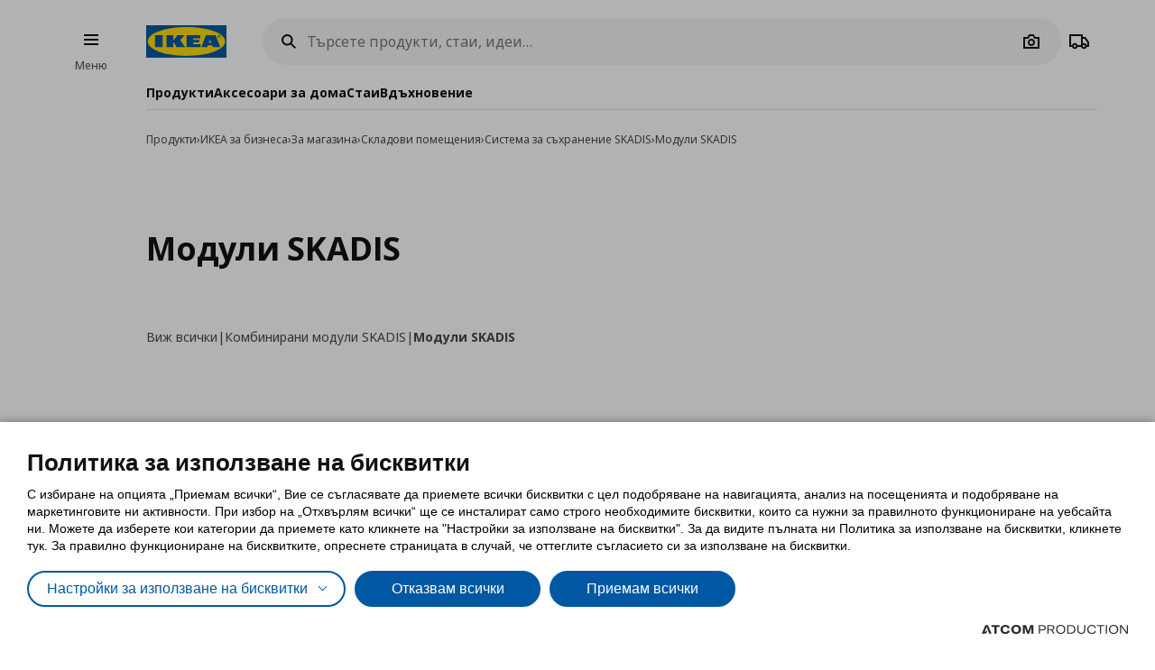

--- FILE ---
content_type: text/html; charset=utf-8
request_url: https://www.ikea.bg/products/ikea-business/retail/store-room/storage-sytem-skadis/storage-units-parts-skadis/
body_size: 47313
content:


<!DOCTYPE html>
<html lang="bg">
<head>
	<meta charset="utf-8">
	<base href="https://www.ikea.bg/" />
	<meta name="viewport" content="width=device-width, initial-scale=1.0" />
	
	<link href="/Content/Css/main.css?v=1.5.777" rel="stylesheet">
	
	<title>Модули SKADIS | IKEA България</title>
	

	<script src="https://cookiemon.atcom.gr/loader.js?v=2" data-service="cookiemon" data-customer="5ab79dd7-001f-4c6f-b00d-3c6b4eab27d2" data-language="BG"></script>
	<script>
		(function () {
			if (typeof (CookieConsent) == 'undefined')
				return;

			function syneriseTracking(data) {
				if (typeof (SyneriseTC) == 'undefined')
					return;

				SyneriseTC.sendFormData('cookie_policy', {
					cookie_policy: data.concent.categories?.Analytics?.wanted ? "enabled" : "disabled"
				});
			}

			CookieConsent.emitter.on('CookieConsent', data => {
				syneriseTracking(data);
			});
		})();
	</script>

	

<script>
	NvPage = {"IsOnline":true,"Language":"bg","LanguageID":1,"LanguageISO":"bg","IsDefaultLanguage":true,"CartAddUrl":"https://www.ikea.bg/ajax/Atcom.Sites.Ikea.Components.Cart.Add/","ShoppingListAddUrl":"https://www.ikea.bg/ajax/Atcom.Sites.Ikea.Components.ShoppingList.Add/","WishlistManageUrl":"https://www.ikea.bg/ajax/Atcom.Sites.Ikea.Components.Wishlist.Manage/","UpdatePropertiesUrl":"https://www.ikea.bg/ajax/Atcom.Sites.Ikea.Components.Account.Account.UpdateProperties/","Messages":{"GeneralError":"Oops! Something went wrong","NavigationError":"Нещо се обърка","NoInternetConnection":"No internet connection","OfflineWarning":"You are offline. Some features may not work","OnlineInfo":"Welcome back :)","ButtonLoading":"Loading...","ApplicationUpdated":"Now you have the latest version, enjoy!","SuccessAddress":"SuccessAddress","SuccessPersonalDetails":"SuccessPersonalDetails","SuccessChangeEmail":"Изпратен е имейл за потвърждение","SuccessChangeMobile":"Code has been sent","SuccessResetPassword":"SuccessResetPassword","SuccessDataManagement":"Промените са запазени успешно","Account_DeleteAccount_Success":"На вашия e-mail адрес е изпратен мейл с детайли за изтриване на профила","Account_DeleteAccount_Error":"Account_DeleteAccount_Error"},"TrackingEnableConsoleOutput":false,"CartItemMaxQuantity":99};

	(function (global) {
		var allDisplayModes = {"Web":"-","App":"App","AppOld":"AppOld","Kiosk":"Kiosk","AllExceptWeb":{"Web":"-","App":"App","AppOld":"AppOld","Kiosk":"Kiosk"},"All":{"Web":"-","App":"App","AppOld":"AppOld","Kiosk":"Kiosk"}};
		var priceDisplayConfiguration = {"DisplayMode":"-","DecimalCount":2,"SignPosition":"Trailing"};
		var shouldDisplayBothCurrencies = true;
		var exchangeRate = 0.511292;
		var separator = ' / ';

		function formatCurrencyInternal(amount, newCurrency) {
			var formattedAmount = localeFormat(NvPage.LanguageISO, newCurrency ? amount * exchangeRate : amount);
			var currencySymbol = newCurrency ? '€' : 'лв';

			switch (priceDisplayConfiguration.SignPosition) {
				default:
				case 'Leading':
					return currencySymbol + ' ' + formattedAmount;
				case 'Trailing':
					return formattedAmount + ' ' + currencySymbol;
			}
		}

		function localeFormat(locale, amount) {
			return Intl.NumberFormat(locale, {
				minimumFractionDigits: priceDisplayConfiguration.DecimalCount,
				maximumFractionDigits: priceDisplayConfiguration.DecimalCount,
				useGrouping: false
			}).format(amount);
		}

		global.ikea = global.ikea || {};
  		global.ikea.displayMode = {
           	current: '',
			all: allDisplayModes
		};
		global.ikea.deferExecutionUntil = function (conditionFn, commandFn, interval) {
			var intervalHandler;
			interval = interval || 250;

			function handler() {
				if (conditionFn()) {
					commandFn();
					intervalHandler && global.clearInterval(intervalHandler);
				} else if (!intervalHandler) {
					intervalHandler = global.setInterval(handler, interval);
				}
			}

			handler();
		};
		global.ikea.formatCurrency = function (amount) {
			if (shouldDisplayBothCurrencies) {
				return formatCurrencyInternal(amount, true)
					+ separator
					+ formatCurrencyInternal(amount, false);
			}

			return formatCurrencyInternal(amount, false);
		};
		global.ikea.formatNewCurrency = function (amount) {
			return formatCurrencyInternal(amount, true);
		};
		global.ikea.localeFormat = function (locale, amount) {
			return localeFormat(locale, amount);
		};
		global.ikea.emptyCurrency = function () {
			return '-,--€ / -,--лв';
		};

		var replaceStateUrl = '';
		if (replaceStateUrl) {
			window.history.replaceState(null, null, replaceStateUrl);
		}
	}(window));

	if (typeof (window.siteRoot) == 'undefined') {
		window.siteRoot = "https://ikeabulgaria.akamaized.net/";
	}
</script>
	


	<meta name="description" content="Вижте всички ИКЕА продукти от категория Модули SKADIS." />

	<link rel="canonical" href="https://www.ikea.bg/products/small-storage-organisers/storage-sytem-skadis/storage-units-parts-skadis/" />


<link rel="alternate" hreflang="bg-gr" href="https://www.ikea.bg/" /><link rel="alternate" hreflang="en-gr" href="https://www.ikea.bg/en/" /><meta content="index, follow" name="robots" />
<meta content="bg_BG" property="og:locale" />
<meta content="website" property="og:type" />
<meta content="Модули SKADIS" property="og:title" />
<meta content="Вижте всички ИКЕА продукти от категория Модули SKADIS." property="og:description" />
<meta content="https://www.ikea.bg/products/small-storage-organisers/storage-sytem-skadis/storage-units-parts-skadis/" property="og:url" />
<meta content="Вижте всички ИКЕА продукти от категория Модули SKADIS." name="twitter:description" />
<meta content="Модули SKADIS" name="twitter:title" />
<meta content=" " name="twitter:site" />

	<meta name="google-site-verification" content="U56zV0KXqxXGzaUUpjV8bKpMEk4C5usHFKY8cZyaOsM" />

	

<script>
   function onSyneriseLoad() {
        SR.init({
            'trackerKey':'93AA4DBD-3891-6E1B-7C10-9616E8D06C3B',
            'trackingDomain':'https://synerise.ikea.bg'
      });
    }

    (function(s,y,n,e,r,i,se){s['SyneriseObjectNamespace']=r;s[r]=s[r]||[],
     s[r]._t=1*new Date(),s[r]._i=0,s[r]._l=i;var z=y.createElement(n),
     se=y.getElementsByTagName(n)[0];z.async=1;z.src=e;se.parentNode.insertBefore(z,se);
     z.onload=z.onreadystatechange=function(){var rdy=z.readyState;
     if(!rdy||/complete|loaded/.test(z.readyState)){s[i]();z.onload = null;
     z.onreadystatechange=null;}};})(window,document,'script',
     '//synerise.ikea.bg/hhjbhgt2340.js','SR', 'onSyneriseLoad');
</script><script>(function(w,d,s,l,i){w[l]=w[l]||[];w[l].push({'gtm.start':
                    new Date().getTime(),event:'gtm.js'});var f=d.getElementsByTagName(s)[0],
                    j=d.createElement(s),dl=l!='dataLayer'?'&l='+l:'';j.async=true;j.src=
                    'https://www.googletagmanager.com/gtm.js?id='+i+dl;f.parentNode.insertBefore(j,f);
                    })(window,document,'script','dataLayer','GTM-M987WL8');
</script><script type="text/javascript">
(function e(){var e=document.createElement("script");e.type="text/javascript",e.async=true,e.src="//staticw2.yotpo.com/Vq6BeOO2uZi4KTgWlTXhrdqypIqHF0AdI9zxLmoy/widget.js";var t=document.getElementsByTagName("script")[0];t.parentNode.insertBefore(e,t)})();
</script>
	
				<script>
					
				var dataLayer = window.dataLayer || [];
				window.google_tag_params = {};
				
				
			
				</script>
			
	

	<link rel="manifest" href="/manifest.json?v=1">


	


<style>
	img.visual-search-tag-debug {
		border: 1px solid blue;
	}
</style>

<script>
	(function () {
		ikea.deferExecutionUntil(function () {
			return typeof ($) == 'function';
		}, function () {
			var options = {"Enabled":true,"DebugEnabled":false,"MinDimensionInPixels":300,"ComponentTypes":115263,"ButtonHtml":"\t\u003cbutton aria-disabled=\"false\" type=\"button\" class=\"btn btn--small leading-icon btn--primary btn--expanding btn--touch-device-expanded\" data-role=\"VisualSearchThisImage\"\u003e\r\n\t\t\u003cspan class=\"btn__inner\"\u003e\r\n\t\t\t\u003csvg focusable=\"false\" viewBox=\"0 0 24 24\" width=\"24\" height=\"24\" class=\"svg-icon btn__icon\" aria-hidden=\"true\"\u003e\r\n\t\t\t\t\u003cpath fill-rule=\"evenodd\" clip-rule=\"evenodd\" d=\"M12.1426 2.9492 4.2037 4.2027l-1.2535 7.9389 10.3866 10.3866 9.1924-9.1923L12.1426 2.9492zm-2.1134 7.0791c.5858-.5858.5858-1.5356 0-2.1213-.5857-.5858-1.5355-.5858-2.1213 0-.5858.5857-.5858 1.5355 0 2.1213.5858.5858 1.5356.5858 2.1213 0z\"\u003e\u003c/path\u003e\r\n\t\t\t\u003c/svg\u003e\u003cspan class=\"btn__label\"\u003eВиж всички продукти\u003c/span\u003e\r\n\t\t\u003c/span\u003e\r\n\t\u003c/button\u003e\r\n"};

			if (!options.Enabled)
				return;

			function checkDimensions(image) {
				if (!image instanceof HTMLImageElement) {
					return false;
				}

				var width = image.naturalWidth;
				var height = image.naturalHeight;

				return width == 0 && height == 0
					|| width >= options.MinDimensionInPixels && height >= options.MinDimensionInPixels;
			}

			function checkPage() {
				return false;
			}

			function checkComponentType(image) {
				var componentType = $(image).parents('[data-visual-search]').data('visual-search');
				return (options.ComponentTypes & componentType) === componentType;
			}

			function checkImages(imgs) {
				imgs.forEach(function (el, index) {
					if (checkDimensions(el) && (checkPage() || checkComponentType(el))) {
						if (options.DebugEnabled) {
							// left because the above may not catch all images
							el.classList.add('visual-search-tag-debug');
						}
						el.classList.add('visual-search-tagged')
						addButton(el);
					}
				});
			}

			function findContainer(image) {
				$image = $(image);
				return $image.parents('.shoppable-image');
			}

			function addButton(image) {
				var $container = findContainer(image);
				$container.addClass('hasShowAllBtn').addClass('hasShowAllBtn--active')
				$container.append($(options.ButtonHtml));
			}

			$(function () {
				var imgs = document.querySelectorAll('.visual-search-img');
				checkImages(imgs);
			});

			$('body').on('ajaxContentInjected', function (event, els) {
				$imgs = $(els).find('img');
				checkImages($imgs.toArray());
			});
		});
	})();
</script>

                              <script>!function(e){var n="https://s.go-mpulse.net/boomerang/";if("False"=="True")e.BOOMR_config=e.BOOMR_config||{},e.BOOMR_config.PageParams=e.BOOMR_config.PageParams||{},e.BOOMR_config.PageParams.pci=!0,n="https://s2.go-mpulse.net/boomerang/";if(window.BOOMR_API_key="UA3MY-4Z3ZF-XQNS2-CTPA8-3YK5Q",function(){function e(){if(!o){var e=document.createElement("script");e.id="boomr-scr-as",e.src=window.BOOMR.url,e.async=!0,i.parentNode.appendChild(e),o=!0}}function t(e){o=!0;var n,t,a,r,d=document,O=window;if(window.BOOMR.snippetMethod=e?"if":"i",t=function(e,n){var t=d.createElement("script");t.id=n||"boomr-if-as",t.src=window.BOOMR.url,BOOMR_lstart=(new Date).getTime(),e=e||d.body,e.appendChild(t)},!window.addEventListener&&window.attachEvent&&navigator.userAgent.match(/MSIE [67]\./))return window.BOOMR.snippetMethod="s",void t(i.parentNode,"boomr-async");a=document.createElement("IFRAME"),a.src="about:blank",a.title="",a.role="presentation",a.loading="eager",r=(a.frameElement||a).style,r.width=0,r.height=0,r.border=0,r.display="none",i.parentNode.appendChild(a);try{O=a.contentWindow,d=O.document.open()}catch(_){n=document.domain,a.src="javascript:var d=document.open();d.domain='"+n+"';void(0);",O=a.contentWindow,d=O.document.open()}if(n)d._boomrl=function(){this.domain=n,t()},d.write("<bo"+"dy onload='document._boomrl();'>");else if(O._boomrl=function(){t()},O.addEventListener)O.addEventListener("load",O._boomrl,!1);else if(O.attachEvent)O.attachEvent("onload",O._boomrl);d.close()}function a(e){window.BOOMR_onload=e&&e.timeStamp||(new Date).getTime()}if(!window.BOOMR||!window.BOOMR.version&&!window.BOOMR.snippetExecuted){window.BOOMR=window.BOOMR||{},window.BOOMR.snippetStart=(new Date).getTime(),window.BOOMR.snippetExecuted=!0,window.BOOMR.snippetVersion=12,window.BOOMR.url=n+"UA3MY-4Z3ZF-XQNS2-CTPA8-3YK5Q";var i=document.currentScript||document.getElementsByTagName("script")[0],o=!1,r=document.createElement("link");if(r.relList&&"function"==typeof r.relList.supports&&r.relList.supports("preload")&&"as"in r)window.BOOMR.snippetMethod="p",r.href=window.BOOMR.url,r.rel="preload",r.as="script",r.addEventListener("load",e),r.addEventListener("error",function(){t(!0)}),setTimeout(function(){if(!o)t(!0)},3e3),BOOMR_lstart=(new Date).getTime(),i.parentNode.appendChild(r);else t(!1);if(window.addEventListener)window.addEventListener("load",a,!1);else if(window.attachEvent)window.attachEvent("onload",a)}}(),"".length>0)if(e&&"performance"in e&&e.performance&&"function"==typeof e.performance.setResourceTimingBufferSize)e.performance.setResourceTimingBufferSize();!function(){if(BOOMR=e.BOOMR||{},BOOMR.plugins=BOOMR.plugins||{},!BOOMR.plugins.AK){var n=""=="true"?1:0,t="",a="amiqmxixzcojc2kddsxq-f-cc1ee1db8-clientnsv4-s.akamaihd.net",i="false"=="true"?2:1,o={"ak.v":"39","ak.cp":"1308522","ak.ai":parseInt("783952",10),"ak.ol":"0","ak.cr":9,"ak.ipv":4,"ak.proto":"h2","ak.rid":"460042f0","ak.r":44268,"ak.a2":n,"ak.m":"","ak.n":"ff","ak.bpcip":"3.17.6.0","ak.cport":33510,"ak.gh":"23.192.164.145","ak.quicv":"","ak.tlsv":"tls1.3","ak.0rtt":"","ak.0rtt.ed":"","ak.csrc":"-","ak.acc":"","ak.t":"1766005935","ak.ak":"hOBiQwZUYzCg5VSAfCLimQ==[base64]/dy53pykyWnD6k4mpYYd9wi2q6z7j1pg4Rk111OUfI0bvizWJt4nN2KCboPCvrzXeUqL1UpZxhs++dCuERwlOvJB8PATwpK32J7mqdqAnBSiqsy/Zmhhg8ed9rC7rL4tTKvvfWxX0P6G6NDFXa3LiE1DI=","ak.pv":"7","ak.dpoabenc":"","ak.tf":i};if(""!==t)o["ak.ruds"]=t;var r={i:!1,av:function(n){var t="http.initiator";if(n&&(!n[t]||"spa_hard"===n[t]))o["ak.feo"]=void 0!==e.aFeoApplied?1:0,BOOMR.addVar(o)},rv:function(){var e=["ak.bpcip","ak.cport","ak.cr","ak.csrc","ak.gh","ak.ipv","ak.m","ak.n","ak.ol","ak.proto","ak.quicv","ak.tlsv","ak.0rtt","ak.0rtt.ed","ak.r","ak.acc","ak.t","ak.tf"];BOOMR.removeVar(e)}};BOOMR.plugins.AK={akVars:o,akDNSPreFetchDomain:a,init:function(){if(!r.i){var e=BOOMR.subscribe;e("before_beacon",r.av,null,null),e("onbeacon",r.rv,null,null),r.i=!0}return this},is_complete:function(){return!0}}}}()}(window);</script></head>

<body 
	  data-plugin-monitorclientcontext="{&quot;Contexts&quot;:{&quot;User&quot;:&quot;https://www.ikea.bg/ajax/Atcom.Sites.Ikea.Components.ClientContext.Index/?type=User&quot;,&quot;Wishlist&quot;:&quot;https://www.ikea.bg/ajax/Atcom.Sites.Ikea.Components.ClientContext.Index/?type=Wishlist&quot;,&quot;ShoppingList&quot;:&quot;https://www.ikea.bg/ajax/Atcom.Sites.Ikea.Components.ClientContext.Index/?type=ShoppingList&quot;,&quot;Cart&quot;:&quot;https://www.ikea.bg/ajax/Atcom.Sites.Ikea.Components.ClientContext.Index/?type=Cart&quot;},&quot;SiteSettings&quot;:{&quot;StoresLandingShowMap&quot;:false,&quot;StoresLandingImage&quot;:&quot;/files/ImageGallery/Stores/Map_968x600px_bigger.png&quot;,&quot;MaxFileUploadSize&quot;:5242880,&quot;ExpirationMilliseconds&quot;:300000,&quot;PollingMilliseconds&quot;:1000,&quot;ErrorPollingMilliseconds&quot;:300000,&quot;PersistedQueueJobDeadThresholdMinutes&quot;:5,&quot;PersistedQueueMessagesThreshold&quot;:1000,&quot;PersistedQueueWaitAfterTriggerHealthCheckSeconds&quot;:60,&quot;AntiForgerySuppressXFrameOptionsHeader&quot;:false}}"
	  data-plugin-VitrinaBox="{&quot;AddToCartUrl&quot;:&quot;https://www.ikea.bg/ajax/Atcom.Sites.Ikea.Components.Cart.Add/&quot;}"
	  data-plugin-visualsearch="{&quot;Url&quot;:&quot;https://www.ikea.bg/ajax/Atcom.Sites.Ikea.Components.Search.VisualSearch/&quot;,&quot;ErrorMesages&quot;:{&quot;GenericError&quot;:&quot;Възникна грешка. Опитайте отново след известно време.&quot;,&quot;StorageFull&quot;:&quot;Изображението е над 2MB. Опитайте с друга снимка.&quot;,&quot;MinimumImageSize&quot;:&quot;Η φωτογραφία πρέπει να είναι τουλάχιστον 300 px&quot;},&quot;ImageDownscaleMaxDimensionInPixels&quot;:500,&quot;ImageMinWidthHeightInPixels&quot;:300,&quot;ImageDownscaleQualityCompression&quot;:0.9,&quot;OriginalImageMaxLength&quot;:4000000,&quot;DownscaledImageMaxLength&quot;:350000,&quot;ImageData&quot;:null}"
	  data-plugin-TogglableProductImages=""
	  data-plugin-skapafocusvisible>
	


	<a class="btn btn--primary at-btn--skip-content" aria-disabled="false" href="https://www.ikea.bg/products/ikea-business/retail/store-room/storage-sytem-skadis/storage-units-parts-skadis/#at-main-content" role="button" target="_self">
			<span class="btn__inner">
		<span class="btn__label">Skip to main content</span>
	</span>

	</a>

	
	<div id="ajax-loader" class="at-loader" style="display: none;">
	<span class="loading loading--label-center at-loading" aria-live="polite">
		<span class="loading__ball loading__ball--large loading__ball--emphasised" aria-hidden="true"></span>
	</span>
</div>
	

<noscript><iframe src='https://www.googletagmanager.com/ns.html?id=GTM-M987WL8' height='0' width='0' style='display:none;visibility:hidden'></iframe></noscript>
	

	



<div class="header-notifications-container" data-plugin-notificationheight>
	</div>

<div class="at-burger-container">
	<div class="at-burger-container__inner at-container">
		<section class="at-burger">
			


	<button class="btn btn--icon-tertiary btn--small" aria-disabled="false" type="button" data-plugin-openskapamodal="{&quot;modalId&quot;:&quot;menu-modal&quot;,&quot;type&quot;:&quot;sheets&quot;}">
			<span class="btn__inner">
		<svg focusable="false" viewbox="0 0 24 24" class="svg-icon btn__icon" aria-hidden="true">
	<path fill-rule="evenodd" clip-rule="evenodd" d="M20 8H4V6h16v2zm0 5H4v-2h16v2zm0 5H4v-2h16v2z"></path>
</svg>
		<span class="btn__label">Burger Menu</span>
	</span>

	</button>

			<button class="at-menu-label-button btn" tabindex="-1" data-plugin-openskapamodal="{&quot;modalId&quot;:&quot;menu-modal&quot;,&quot;type&quot;:&quot;sheets&quot;}">
				<span class="at-menu-label-button__label text text--body-s">Меню</span>
			</button>
		</section>
	</div>
</div>

<div class="at-header-filler"></div>

<header data-plugin-fixedheader class="at-header">
	<div class="at-header-container at-container">
		<div class="at-header__top">
			<button aria-disabled="false" type="button" class="btn btn--small btn--icon-tertiary at-btn-burger" data-plugin-openskapamodal="{&quot;modalId&quot;:&quot;menu-modal&quot;,&quot;type&quot;:&quot;sheets&quot;}">
				<span class="btn__inner">
					<svg focusable="false" viewbox="0 0 24 24" class="svg-icon btn__icon" aria-hidden="true">
	<path fill-rule="evenodd" clip-rule="evenodd" d="M20 8H4V6h16v2zm0 5H4v-2h16v2zm0 5H4v-2h16v2z"></path>
</svg>
					<span class="btn__label">Burger Menu</span>
				</span>
			</button>

			

<a href="/" title="ИКЕА България" class="at-header__logo">
	<figure>
		<picture>
			<img class="image" alt="ИКЕА България" src="/Content/Media/logo.svg" />
		</picture>
	</figure>
</a>

			

<div class="at-search-section at-search-section--search-page"
	 data-plugin-searchpopup
	 data-plugin-autocomplete="{&quot;url&quot;:&quot;https://www.ikea.bg/ajax/Atcom.Sites.Ikea.Components.Search.Autocomplete/&quot;,&quot;debounceDelay&quot;:350,&quot;resultsUrl&quot;:&quot;/search-results/&quot;,&quot;query&quot;:null}">

	<div class="at-search-section__backdrop"></div>

	<div class="at-search-container">
		<form class="search at-search" name="searchForm" id="searchForm">
			<label for="search" class="search__icon">
				<span class="at-hide">Търсете продукти, стаи, идеи…</span>
				<svg width="24" height="24" viewBox="0 0 24 24" class="svg-icon" area-hidden="true" fill="none" xmlns="http://www.w3.org/2000/svg">
  <path fill-rule="evenodd" clip-rule="evenodd" d="M13.9804 15.3946c-1.0361.7502-2.3099 1.1925-3.6869 1.1925C6.8177 16.5871 4 13.7694 4 10.2935 4 6.8177 6.8177 4 10.2935 4c3.4759 0 6.2936 2.8177 6.2936 6.2935 0 1.377-.4423 2.6508-1.1925 3.6869l4.6016 4.6016-1.4142 1.4142-4.6016-4.6016zm.6067-5.1011c0 2.3713-1.9223 4.2936-4.2936 4.2936C7.9223 14.5871 6 12.6648 6 10.2935 6 7.9223 7.9223 6 10.2935 6c2.3713 0 4.2936 1.9223 4.2936 4.2935z" fill="#111"/>
</svg>

			</label>
			<button type="button" class="btn btn--xsmall btn--icon-tertiary" data-search-close>
				<span class="btn__inner">
					<svg width="24" height="24" viewbox="0 0 24 24" class="svg-icon btn__icon" aria-hidden="true" fill="none" xmlns="http://www.w3.org/2000/svg">
  <path fill-rule="evenodd" clip-rule="evenodd" d="m3.999 11.9997 8 8.0011 1.4143-1.4141-5.5859-5.5866H20v-2H7.8273l5.5871-5.5868-1.4142-1.4143-8.0012 8.0007z"></path>
</svg>

					<span class="btn__label">Camera</span>
				</span>
			</button>
			<div class="search__input-wrapper">
				<input type="search" id="search" class="search__input" name="query"
					   data-role="search"
					   placeholder="Търсете продукти, стаи, идеи…"
					   aria-label="Търсете продукти, стаи, идеи…" autocomplete="off" />
				<button type="button" class="btn btn--xsmall btn--icon-tertiary search__action search__clear"
						data-role="search-clear">
					<span class="btn__inner">
						<svg focusable="false" viewbox="0 0 24 24" class="svg-icon btn__icon" aria-hidden="true">
	<path fill-rule="evenodd" clip-rule="evenodd" d="m12.0006 13.4148 2.8283 2.8283 1.4142-1.4142-2.8283-2.8283 2.8283-2.8283-1.4142-1.4142-2.8283 2.8283L9.172 7.7578 7.7578 9.172l2.8286 2.8286-2.8286 2.8285 1.4142 1.4143 2.8286-2.8286z"></path>
</svg>
						<span class="btn__label">Καθαρισμός</span>
					</span>
				</button>
			</div>
			<div class="search__action-wrapper search__actions">
				<span class="search__divider" aria-hidden="true"></span>
					<div class="search__action at-search__action" title="Search Box Photo Title">
						<button type="button" class="btn btn--xsmall btn--icon-tertiary" data-search-image-submit>
							<span class="btn__inner">
								<svg width="24" height="24" viewbox="0 0 24 24" class="svg-icon btn__icon" aria-hidden="true" fill="none" xmlns="http://www.w3.org/2000/svg">
  <path fill-rule="evenodd" clip-rule="evenodd" d="M16.002 13c0 2.2091-1.7909 4-4 4-2.2092 0-4-1.7909-4-4 0-2.2091 1.7908-4 4-4 2.2091 0 4 1.7909 4 4zm-2 0c0 1.1046-.8955 2-2 2-1.1046 0-2-.8954-2-2s.8954-2 2-2c1.1045 0 2 .8954 2 2z"></path>
  <path fill-rule="evenodd" clip-rule="evenodd" d="M9.4429 4 7.5858 7H3v13h18V7h-4.5859L14.557 4H9.4429zm1.1141 2h2.8859L15.3 9H19v9H5V9h3.6999l1.8571-3z"></path>
</svg>

								<span class="btn__label">Camera</span>
							</span>
						</button>
						<label class="at-button-hidden at-pointer" for="vsfile">
							<input name="visual_search_file" type="file" accept="image/*" data-role="VisualSearchInput" value="" class="at-sr-only" id="vsfile">
						</label>
					</div>

				<button type="button" class="btn btn--xsmall btn--icon-tertiary search__action" data-search-submit>
					<span class="btn__inner">
						<svg width="24" height="24" viewbox="0 0 24 24" class="svg-icon btn__icon" area-hidden="true" fill="none" xmlns="http://www.w3.org/2000/svg">
  <path fill-rule="evenodd" clip-rule="evenodd" d="M13.9804 15.3946c-1.0361.7502-2.3099 1.1925-3.6869 1.1925C6.8177 16.5871 4 13.7694 4 10.2935 4 6.8177 6.8177 4 10.2935 4c3.4759 0 6.2936 2.8177 6.2936 6.2935 0 1.377-.4423 2.6508-1.1925 3.6869l4.6016 4.6016-1.4142 1.4142-4.6016-4.6016zm.6067-5.1011c0 2.3713-1.9223 4.2936-4.2936 4.2936C7.9223 14.5871 6 12.6648 6 10.2935 6 7.9223 7.9223 6 10.2935 6c2.3713 0 4.2936 1.9223 4.2936 4.2935z" fill="#111"></path>
</svg>

						<span class="btn__label">Camera</span>
					</span>
				</button>
			</div>
		</form>
	</div>

	

	<div class="at-search-results-container">
		<div class="at-search-results-container__inner">
				<div class="at-prompt-dismissable" data-role="VisualSearchTeaser"
					 data-plugin-skapaclosable="{&quot;closeClass&quot;:&quot;at-prompt-dismissable__close&quot;,&quot;delay&quot;:250}">
					<div class="at-prompt-dismissable__body">
						<div class="at-vs-row">
							<div class="at-flex at-align-center at-gap-100">
								<svg width="24" height="24" viewbox="0 0 24 24" class="svg-icon at-vs-icon" aria-hidden="true" fill="none" xmlns="http://www.w3.org/2000/svg">
  <path fill-rule="evenodd" clip-rule="evenodd" d="M16.002 13c0 2.2091-1.7909 4-4 4-2.2092 0-4-1.7909-4-4 0-2.2091 1.7908-4 4-4 2.2091 0 4 1.7909 4 4zm-2 0c0 1.1046-.8955 2-2 2-1.1046 0-2-.8954-2-2s.8954-2 2-2c1.1045 0 2 .8954 2 2z"></path>
  <path fill-rule="evenodd" clip-rule="evenodd" d="M9.4429 4 7.5858 7H3v13h18V7h-4.5859L14.557 4H9.4429zm1.1141 2h2.8859L15.3 9H19v9H5V9h3.6999l1.8571-3z"></path>
</svg>

								<span class="text text--heading-xs">Можете да търсите продукти на ИКЕА като ползвате снимка</span>
							</div>
							<div class="btn leading-icon btn--primary at-vs-button">
	<span class="btn__inner">
		<svg width="24" height="24" viewbox="0 0 24 24" class="svg-icon btn__icon" aria-hidden="true" fill="none" xmlns="http://www.w3.org/2000/svg">
  <path fill-rule="evenodd" clip-rule="evenodd" d="M16.002 13c0 2.2091-1.7909 4-4 4-2.2092 0-4-1.7909-4-4 0-2.2091 1.7908-4 4-4 2.2091 0 4 1.7909 4 4zm-2 0c0 1.1046-.8955 2-2 2-1.1046 0-2-.8954-2-2s.8954-2 2-2c1.1045 0 2 .8954 2 2z"></path>
  <path fill-rule="evenodd" clip-rule="evenodd" d="M9.4429 4 7.5858 7H3v13h18V7h-4.5859L14.557 4H9.4429zm1.1141 2h2.8859L15.3 9H19v9H5V9h3.6999l1.8571-3z"></path>
</svg>

		<span class="btn__label">Качете снимка</span>
	</span>
	<input name="visual_search_file" type="file" accept="image/*" data-role="VisualSearchInput" value="" class="at-button-hidden">
</div>
							<a href="javascript:void(0)" class="link" data-plugin-togglecontent='{"content": "searchtoggle"}'>Вижте как работи</a>
						</div>
						<div class="at-prompt-dismissable__close">
							<button type="button" data-closable-close class="btn btn--small btn--icon-primary-inverse" aria-label="Close button text">
								<span class="btn__inner">
									<svg focusable="false" viewbox="0 0 24 24" class="svg-icon btn__icon" aria-hidden="true">
	<path fill-rule="evenodd" clip-rule="evenodd" d="m11.9997 13.4149 4.9498 4.9497 1.4142-1.4142-4.9498-4.9497 4.9498-4.9498-1.4142-1.4142-4.9498 4.9498L7.05 5.6367 5.6357 7.051l4.9498 4.9498-4.9497 4.9497L7.05 18.3646l4.9497-4.9497z"></path>
</svg>
								</span>
							</button>
						</div>
					</div>
					<div class="at-spacing-top-200" data-toggle-content="searchtoggle" style="display: none;">
						<h5 class="text text--heading-s at-spacing-bottom-25">
							Как работи?
						</h5>
						<p class="text text--body-m">
							Поддържат се файлове JPEG и PNG до 5MB. Поверителността на вашата информация е много важна за нас! Моля, не качвайте снимки с хора.
						</p>
						

<div class="at-card-box-wrap at-card-box-wrap--vs at-spacing-top-100">
	<div class="at-card-box at-card-box--center at-card-box-wrap__item">
		<svg focusable="false" viewBox="0 0 24 24" class="svg-icon" aria-hidden="true">
	<path d="M15.834 11C15.0056 11 14.334 10.3284 14.334 9.5C14.334 8.67157 15.0056 8 15.834 8C16.6624 8 17.334 8.67157 17.334 9.5C17.334 10.3284 16.6624 11 15.834 11Z" fill="#111111" />
	<path d="M13.334 15.25L10.334 10.75L6.83398 16H17.834L15.334 12.25L13.334 15.25Z" fill="#111111" />
	<path fill-rule="evenodd" clip-rule="evenodd" d="M3.33398 4V20H21.334V4H3.33398ZM5.33398 18V6H19.334V18H5.33398Z" fill="#111111" />
</svg>

		<div class="search-guide__desc">
			<p class="text text--heading-s at-card-box__title">Качете продуктова снимка или комбинация</p>
			<p class="text text--body-m">Можете да намерите всеки ИКЕА продукт бързо и лесно като използвате функцията за търсене по снимка.</p>
		</div>
	</div>
	<div class="at-card-box at-card-box--center at-card-box-wrap__item">
		<svg focusable="false" viewBox="0 0 24 24" class="svg-icon" aria-hidden="true">
	<path fill-rule="evenodd" clip-rule="evenodd" d="M8 8H20V6H8V8ZM8 13H20V11H8V13ZM8 18H20V16H8V18Z" fill="#111111" />
	<path d="M6 7C6 7.55228 5.55228 8 5 8C4.44772 8 4 7.55228 4 7C4 6.44772 4.44772 6 5 6C5.55228 6 6 6.44772 6 7Z" fill="#111111" />
	<path d="M6 12C6 12.5523 5.55228 13 5 13C4.44772 13 4 12.5523 4 12C4 11.4477 4.44772 11 5 11C5.55228 11 6 11.4477 6 12Z" fill="#111111" />
	<path d="M6 17C6 17.5523 5.55228 18 5 18C4.44772 18 4 17.5523 4 17C4 16.4477 4.44772 16 5 16C5.55228 16 6 16.4477 6 17Z" fill="#111111" />
</svg>

		<div class="search-guide__desc">
			<p class="text text--heading-s at-card-box__title">Вижте резултати за подобни продукти</p>
			<p class="text text--body-m">Продуктите, които ще бъдат показани в резултатите ще бъдат подобни на тези от снимката.</p>
		</div>
	</div>
	<div class="at-card-box at-card-box--center at-card-box-wrap__item">
		<svg focusable="false" viewBox="0 0 24 24" class="svg-icon btn__icon" aria-hidden="true">
	<path fill-rule="evenodd" clip-rule="evenodd" d="M13.2803 14.5871c2.3713 0 4.2936-1.9223 4.2936-4.2936C17.5739 7.9223 15.6516 6 13.2803 6c-2.3712 0-4.2935 1.9223-4.2935 4.2935 0 2.3713 1.9223 4.2936 4.2935 4.2936zm0 2c1.3771 0 2.6508-.4423 3.6869-1.1925l4.6016 4.6016 1.4142-1.4142-4.6016-4.6016c.7502-1.0361 1.1925-2.3099 1.1925-3.6869C19.5739 6.8177 16.7562 4 13.2803 4c-3.4758 0-6.2935 2.8177-6.2935 6.2935 0 3.4759 2.8177 6.2936 6.2935 6.2936zM7.9673 4.9999a7.5199 7.5199 0 0 0-1.427 2H.9868v-2h6.9806zm-2.0759 4a7.5956 7.5956 0 0 0-.0784 2H.9869v-2h4.9046zm1.549 6a7.4928 7.4928 0 0 1-1.157-2H.9868v2h6.4536z"></path>
</svg>
		<div class="search-guide__desc">
			<p class="text text--heading-s at-card-box__title">Открийте същите или подобни продукти на тези, които търсите</p>
			<p class="text text--body-m">Изберете любимия си ИКЕА продукт.</p>
		</div>
	</div>
</div>
					</div>
				</div>

			<div class="at-search-results-list"
				 data-role="search-results"></div>
			<div id="search-error"></div>
		</div>
	</div>
</div>


			<div class="at-header__actions">
				<ul class="at-actions">
					<li class="at-header__action--tablet">
						<button class="btn btn--small btn--icon-tertiary" type="button" data-search-open>
							<span class="btn__inner">
								<svg width="24" height="24" viewbox="0 0 24 24" class="svg-icon btn__icon" area-hidden="true" fill="none" xmlns="http://www.w3.org/2000/svg">
  <path fill-rule="evenodd" clip-rule="evenodd" d="M13.9804 15.3946c-1.0361.7502-2.3099 1.1925-3.6869 1.1925C6.8177 16.5871 4 13.7694 4 10.2935 4 6.8177 6.8177 4 10.2935 4c3.4759 0 6.2936 2.8177 6.2936 6.2935 0 1.377-.4423 2.6508-1.1925 3.6869l4.6016 4.6016-1.4142 1.4142-4.6016-4.6016zm.6067-5.1011c0 2.3713-1.9223 4.2936-4.2936 4.2936C7.9223 14.5871 6 12.6648 6 10.2935 6 7.9223 7.9223 6 10.2935 6c2.3713 0 4.2936 1.9223 4.2936 4.2935z" fill="#111"></path>
</svg>

								<span class="btn__label">Търсете продукти, стаи, идеи…</span>
							</span>
						</button>
					</li>
					<li><div class="at-login-container" data-plugin-bindclientcontext="User">
	<div data-bind="with: Context(), style: {display: Context() == null ? 'none' : 'block' }" style="display: none">
		<div class="at-user" data-bind="if: $data.LoggedIn">
			

			<a aria-disabled="false" role="button" class="btn btn--small leading-icon btn--tertiary" href="/account/">
				<span class="btn__inner">
					<svg focusable="false" viewbox="0 0 24 24" class="svg-icon btn__icon" aria-hidden="true">
	<path fill-rule="evenodd" clip-rule="evenodd" d="M10.6724 6.4678c.2734-.2812.6804-.4707 1.3493-.4707.3971 0 .705.0838.9529.2225.241.1348.4379.3311.5934.6193l.0033.006c.1394.2541.237.6185.237 1.1403 0 .7856-.2046 1.2451-.4796 1.5278l-.0048.005c-.2759.2876-.679.4764-1.334.4764-.3857 0-.6962-.082-.956-.2241-.2388-.1344-.4342-.3293-.5888-.6147-.1454-.275-.2419-.652-.2419-1.1704 0-.7902.2035-1.2442.4692-1.5174zm1.3493-2.4717c-1.0834 0-2.054.3262-2.7838 1.0766-.7376.7583-1.0358 1.781-1.0358 2.9125 0 .7656.1431 1.483.4773 2.112l.0031.0058c.3249.602.785 1.084 1.3777 1.4154l.0062.0035c.5874.323 1.2368.4736 1.9235.4736 1.0818 0 2.0484-.3333 2.7755-1.0896.7406-.7627 1.044-1.786 1.044-2.9207 0-.7629-.1421-1.4784-.482-2.0996-.3247-.6006-.7844-1.0815-1.376-1.4125-.5858-.3276-1.2388-.477-1.9297-.477zM6.4691 16.8582c.2983-.5803.7228-1.0273 1.29-1.3572.5582-.3191 1.2834-.5049 2.2209-.5049h4.04c.9375 0 1.6626.1858 2.2209.5049.5672.3299.9917.7769 1.29 1.3572.3031.5896.4691 1.2936.4691 2.1379v1h2v-1c0-1.1122-.2205-2.1384-.6904-3.0523a5.3218 5.3218 0 0 0-2.0722-2.1769c-.9279-.5315-2.0157-.7708-3.2174-.7708H9.98c-1.1145 0-2.2483.212-3.2225.7737-.8982.5215-1.5928 1.2515-2.0671 2.174C4.2205 16.8577 4 17.8839 4 18.9961v1h2v-1c0-.8443.166-1.5483.4691-2.1379z"></path>
</svg>
					<span class="btn__label" data-bind="text: Name"></span>
				</span>
			</a>
		</div>
		<div class="at-login" data-bind="ifnot: $data.LoggedIn">
			<button class="btn btn--tertiary btn--small leading-icon" aria-label="Вход/Регистрация" aria-disabled="false" type="button" data-plugin-openskapamodal="{&quot;modalId&quot;:&quot;login-register-modal&quot;,&quot;type&quot;:&quot;sheets&quot;}">
				<span class="btn__inner">
					<svg focusable="false" viewbox="0 0 24 24" class="svg-icon btn__icon" aria-hidden="true">
	<path fill-rule="evenodd" clip-rule="evenodd" d="M10.6724 6.4678c.2734-.2812.6804-.4707 1.3493-.4707.3971 0 .705.0838.9529.2225.241.1348.4379.3311.5934.6193l.0033.006c.1394.2541.237.6185.237 1.1403 0 .7856-.2046 1.2451-.4796 1.5278l-.0048.005c-.2759.2876-.679.4764-1.334.4764-.3857 0-.6962-.082-.956-.2241-.2388-.1344-.4342-.3293-.5888-.6147-.1454-.275-.2419-.652-.2419-1.1704 0-.7902.2035-1.2442.4692-1.5174zm1.3493-2.4717c-1.0834 0-2.054.3262-2.7838 1.0766-.7376.7583-1.0358 1.781-1.0358 2.9125 0 .7656.1431 1.483.4773 2.112l.0031.0058c.3249.602.785 1.084 1.3777 1.4154l.0062.0035c.5874.323 1.2368.4736 1.9235.4736 1.0818 0 2.0484-.3333 2.7755-1.0896.7406-.7627 1.044-1.786 1.044-2.9207 0-.7629-.1421-1.4784-.482-2.0996-.3247-.6006-.7844-1.0815-1.376-1.4125-.5858-.3276-1.2388-.477-1.9297-.477zM6.4691 16.8582c.2983-.5803.7228-1.0273 1.29-1.3572.5582-.3191 1.2834-.5049 2.2209-.5049h4.04c.9375 0 1.6626.1858 2.2209.5049.5672.3299.9917.7769 1.29 1.3572.3031.5896.4691 1.2936.4691 2.1379v1h2v-1c0-1.1122-.2205-2.1384-.6904-3.0523a5.3218 5.3218 0 0 0-2.0722-2.1769c-.9279-.5315-2.0157-.7708-3.2174-.7708H9.98c-1.1145 0-2.2483.212-3.2225.7737-.8982.5215-1.5928 1.2515-2.0671 2.174C4.2205 16.8577 4 17.8839 4 18.9961v1h2v-1c0-.8443.166-1.5483.4691-2.1379z"></path>
</svg>
					<span class="btn__label" aria-hidden="true">Вход/Регистрация</span>
				</span>
			</button>
		</div>
	</div>
</div></li>
					<li class="at-mobile-hide">



	<a aria-disabled="false" role="button" class="btn btn--small btn--icon-tertiary" href="/track-order/" title="Order Tracking">
		<span class="btn__inner">
			<svg focusable="false" viewbox="0 0 24 24" class="svg-icon btn__icon" aria-hidden="true">
	<path fill-rule="evenodd" clip-rule="evenodd" d="M1 4h15v3h3.0246l3.9793 5.6848V18h-2.6567c-.4218 1.3056-1.6473 2.25-3.0933 2.25-1.446 0-2.6715-.9444-3.0932-2.25h-3.9044c-.4217 1.3056-1.6472 2.25-3.0932 2.25S4.4916 19.3056 4.0698 18H1V4zm3.0698 12c.4218-1.3056 1.6473-2.25 3.0933-2.25 1.446 0 2.6715.9444 3.0932 2.25H14V6H3v10h1.0698zM16 14.0007a3.24 3.24 0 0 1 1.2539-.2507c1.446 0 2.6715.9444 3.0933 2.25h.6567v-2.6848L17.9833 9H16v5.0007zM7.163 15.75c-.6903 0-1.25.5596-1.25 1.25s.5597 1.25 1.25 1.25c.6904 0 1.25-.5596 1.25-1.25s-.5596-1.25-1.25-1.25zm10.0909 0c-.6904 0-1.25.5596-1.25 1.25s.5596 1.25 1.25 1.25 1.25-.5596 1.25-1.25-.5596-1.25-1.25-1.25z"></path>
</svg>
			<span class="btn__label">Order Tracking</span>
		</span>
	</a>
</li>
					<li><div data-plugin-bindclientcontext="Wishlist" style="display:none;">
	<!-- ko if: Context() -->
	<div class="at-wishList" data-plugin-wishlist="">
		<!-- ko if: Context().SummaryText > 0 -->
		
		<a aria-disabled="false" role="button" class="btn btn--small btn--icon-tertiary" href="/wishlist/" title="Wishlist">
			<span class="btn__inner">
				<svg focusable="false" viewbox="0 0 24 24" class="svg-icon pill__icon btn__icon" aria-hidden="true"><path fill-rule="evenodd" clip-rule="evenodd" d="M19.205 5.599c.9541.954 1.4145 2.2788 1.4191 3.6137 0 3.0657-2.2028 5.7259-4.1367 7.5015-1.2156 1.1161-2.5544 2.1393-3.9813 2.9729L12 20.001l-.501-.3088c-.9745-.5626-1.8878-1.2273-2.7655-1.9296-1.1393-.9117-2.4592-2.1279-3.5017-3.5531-1.0375-1.4183-1.8594-3.1249-1.8597-4.9957-.0025-1.2512.3936-2.5894 1.419-3.6149 1.8976-1.8975 4.974-1.8975 6.8716 0l.3347.3347.336-.3347c1.8728-1.8722 4.9989-1.8727 6.8716 0z"></path></svg>
				<span class="btn__label">Wishlist</span>
			</span>
		</a>
		
		<!-- /ko -->
		<!-- ko if: Context().SummaryText == 0 -->
		<a aria-disabled="false" role="button" class="btn btn--small btn--icon-tertiary" href="/wishlist/" title="Wishlist">
			<span class="btn__inner">
				<svg focusable="false" viewbox="0 0 24 24" class="svg-icon btn__icon" aria-hidden="true">
	<path fill-rule="evenodd" clip-rule="evenodd" d="M19.205 5.599c.9541.954 1.4145 2.2788 1.4191 3.6137 0 3.0657-2.2028 5.7259-4.1367 7.5015-1.2156 1.1161-2.5544 2.1393-3.9813 2.9729L12 20.001l-.501-.3088c-.9745-.5626-1.8878-1.2273-2.7655-1.9296-1.1393-.9117-2.4592-2.1279-3.5017-3.5531-1.0375-1.4183-1.8594-3.1249-1.8597-4.9957-.0025-1.2512.3936-2.5894 1.419-3.6149 1.8976-1.8975 4.974-1.8975 6.8716 0l.3347.3347.336-.3347c1.8728-1.8722 4.9989-1.8727 6.8716 0zm-7.2069 12.0516c.6695-.43 1.9102-1.2835 3.1366-2.4096 1.8786-1.7247 3.4884-3.8702 3.4894-6.0264-.0037-.849-.2644-1.6326-.8333-2.2015-1.1036-1.1035-2.9413-1.0999-4.0445.0014l-1.7517 1.7448-1.7461-1.7462c-1.1165-1.1164-2.9267-1.1164-4.0431 0-1.6837 1.6837-.5313 4.4136.6406 6.0156.8996 1.2298 2.0728 2.3207 3.137 3.1722a24.3826 24.3826 0 0 0 2.0151 1.4497z"></path>
</svg>
				<span class="btn__label">Wishlist</span>
			</span>
		</a>
		
		
		<!-- /ko -->
	</div>
	<!-- /ko -->
</div></li>
					<li><div data-plugin-bindclientcontext="Cart" style="display:none;" data-plugin-minicart="{&quot;RefreshUrl&quot;:&quot;https://www.ikea.bg/ajax/Atcom.Sites.Ikea.Components.Cart.Index/?View=MiniCart&quot;}">
	<!-- ko if: Context() -->
	<div class="at-miniBasket">
		<!--<a href="/shopping-basket/" class="headerLink open-minicart">
		<i class="icon-basket headerIcon"></i>-->
		<!-- ko if: Context().SummaryText > 0 -->
		<!--<span class="itemsNo" data-bind="text: Context().SummaryText"></span>-->
		<!-- /ko -->
		<!--</a>-->
		<a aria-disabled="false" role="button" class="btn btn--small btn--icon-tertiary" href="/shopping-basket/" title="Cart">
			<span class="btn__inner">
				<svg focusable="false" viewbox="0 0 24 24" class="svg-icon btn__icon" aria-hidden="true">
	<path fill-rule="evenodd" clip-rule="evenodd" d="M10.9994 4h-.5621l-.2922.4802-3.357 5.517h-5.069l.3107 1.2425 1.6212 6.4851c.334 1.3355 1.5339 2.2724 2.9105 2.2724h10.8769c1.3766 0 2.5765-.9369 2.9104-2.2724l1.6213-6.4851.3106-1.2425h-5.0695l-3.3574-5.517L13.5618 4h-2.5624zm3.8707 5.9972L12.4376 6h-.8761L9.1292 9.9972h5.7409zm-9.2787 7.2425-1.3106-5.2425h15.4384l-1.3106 5.2425a1 1 0 0 1-.9701.7575H6.5615a1 1 0 0 1-.97-.7575z"></path>
</svg>
				<!-- ko if: Context().SummaryText > 0 -->
				<span class="at-label-counter" data-bind="text: Context().SummaryText"></span>
				<!-- /ko -->
				<span class="btn__label">Cart</span>
			</span>
		</a>

		

		
	</div>
	<!-- /ko -->
</div></li>
				</ul>
			</div>
		</div>
		<div class="at-header__nav at-wrapper">
			
<nav class="at-nav at-border-bottom">
	<ul class="at-nav__menu" data-plugin-menu>
	<li>
			<a role="button" href="javascript:void(0)" class="link link--subtle text text--heading-xs at-pointer at-menu-trigger" aria-disabled="false" data-id="Продукти" title="Продукти" data-plugin-openskapamodal="{&quot;modalId&quot;:&quot;menu-modal&quot;,&quot;type&quot;:&quot;sheets&quot;}">Продукти</a>
	</li>
	<li>
			<a role="button" href="javascript:void(0)" class="link link--subtle text text--heading-xs at-pointer at-menu-trigger" aria-disabled="false" data-id="Аксесоари за дома" title="Аксесоари за дома" data-plugin-openskapamodal="{&quot;modalId&quot;:&quot;menu-modal&quot;,&quot;type&quot;:&quot;sheets&quot;}">Аксесоари за дома</a>
	</li>
	<li>
			<a role="button" href="javascript:void(0)" class="link link--subtle text text--heading-xs at-pointer at-menu-trigger" aria-disabled="false" data-id=" Стаи" title=" Стаи" data-plugin-openskapamodal="{&quot;modalId&quot;:&quot;menu-modal&quot;,&quot;type&quot;:&quot;sheets&quot;}"> Стаи</a>
	</li>
	<li>
			<a role="button" href="javascript:void(0)" class="link link--subtle text text--heading-xs at-pointer at-menu-trigger" aria-disabled="false" data-id="Вдъхновение" title="Вдъхновение" data-plugin-openskapamodal="{&quot;modalId&quot;:&quot;menu-modal&quot;,&quot;type&quot;:&quot;sheets&quot;}">Вдъхновение</a>
	</li>
			</ul>
</nav>
		</div>
	</div>
</header>







<div id="login-register-modal" class="modal-wrapper modal-wrapper--close at-moda-header-blue at-modal--mobile-full" tabindex="-1" data-plugin-skapamodal="{&quot;Title&quot;:&quot;&quot;,&quot;Size&quot;:&quot;small&quot;,&quot;BackButton&quot;:false,&quot;DualAction&quot;:false,&quot;AutoShow&quot;:false,&quot;Persisted&quot;:true,&quot;IsGlobal&quot;:false,&quot;ExtraClasses&quot;:&quot;at-moda-header-blue at-modal--mobile-full&quot;,&quot;Mirrored&quot;:false,&quot;PreserveAlignment&quot;:false,&quot;TitleBorder&quot;:false,&quot;Offer&quot;:false,&quot;OfferDay&quot;:null,&quot;OfferMonth&quot;:null,&quot;TitleUrl&quot;:null,&quot;TitleTitle&quot;:null,&quot;TitleImageUrl&quot;:null}" >
	<div class="modal-wrapper__backdrop modal-wrapper__backdrop--dark" data-role="skapa-modal-backdrop"></div>
	<div data-focus-guard="true" tabindex="0" style="width: 1px; height: 0px; padding: 0px; overflow: hidden; position: fixed; top: 1px; left: 1px;"></div>

	<div data-focus-lock-disabled="false">
		<div aria-modal="true" role="dialog" tabindex="-1" data-role="skapa-modal-type" data-skapa-modal-type="sheets" class="sheets sheets--small sheets--close">

				<div class="modal-header" data-role="skapa-modal-header">
		<button type="button" class="btn btn--small btn--icon-primary-inverse modal-header__close"
				aria-label="Κλείσιμο Modal"
				data-role="skapa-modal-close">
			<span class="btn__inner">
				<svg focusable="false" viewbox="0 0 24 24" class="svg-icon btn__icon" aria-hidden="true">
	<path fill-rule="evenodd" clip-rule="evenodd" d="m11.9997 13.4149 4.9498 4.9497 1.4142-1.4142-4.9498-4.9497 4.9498-4.9498-1.4142-1.4142-4.9498 4.9498L7.05 5.6367 5.6357 7.051l4.9498 4.9498-4.9497 4.9497L7.05 18.3646l4.9497-4.9497z"></path>
</svg>
			</span>
		</button>
			</div>


	<div class="sheets__content-wrapper" data-autofocus="false" data-role="skapa-modal-content-wrapper">
					<div class="modal-body">
					<div class="at-modal-blue">
		<div class="at-content-section">
			<p class="text text--heading-m at-spacing-bottom-25 at-colour-static-white">Вход в IKEA.bg</p>
			<p class="text text--body-m at-spacing-bottom-200  at-colour-static-white"> </p>
			<div class="at-btn-wrap at-btn-wrap--column at-btn-wrap--no-space at-width-200">
				


	<a class="btn btn--primary-inverse btn--small btn--fluid" aria-disabled="false" href="/account/login/" role="button" target="_self">
			<span class="btn__inner">
		<span class="btn__label">Вход</span>
	</span>

	</a>

			</div>
		</div>
		<div class="at-content-section">
			<p class="text text--heading-s at-spacing-bottom-150 at-colour-static-white">Все още нямате профил?</p>
			<div class="at-btn-wrap at-btn-wrap--column at-btn-wrap--no-space at-width-200">
				


	<a class="btn btn--secondary-inverse btn--small btn--fluid" aria-disabled="false" href="/account/register/" role="button" target="_self">
			<span class="btn__inner">
		<span class="btn__label">Създайте профил</span>
	</span>

	</a>

			</div>
		</div>
		<div class="at-content-section at-content-section--no-space-btm">
			<p class="text text--heading-s at-spacing-bottom-25 at-colour-static-white">Имате карта пластика <b>IKEA Family</b>, но нямате личен профил?</p>
<p class="text text--bodyml at-colour-static-white"> </p>
			<ul role="list" class="list-view list-view--large at-list-view--inverse">
				<li class="list-view-item">
					<a class="list-view-item__action list-view-item__inset" href="/card-activation/">
						<span class="list-view-item__wrapper">
							<span class="list-view-item__label-container">
								<span class="list-view-item__title list-view-item__title--emphasised">Активиране на карта</span>
							</span>
						</span>
						<span class="list-view-item__control-icon">
							<svg focusable="false" viewBox="0 0 24 24" class="svg-icon" aria-hidden="true">
	<path fill-rule="evenodd" clip-rule="evenodd" d="m20.0008 12.0001-8-8.001-1.4143 1.414L16.1727 11H4v2h12.1723l-5.5868 5.5866 1.4141 1.4142 8.0012-8.0007z"></path>
</svg>
						</span>
					</a>
				</li>
				<li class="list-view-item">
					<a class="list-view-item__action list-view-item__inset" href="/ikea-family/login/">
						<span class="list-view-item__wrapper">
							<span class="list-view-item__label-container">
								<span class="list-view-item__title list-view-item__title--emphasised">Вход в IKEA Family</span>
							</span>
						</span>
						<span class="list-view-item__control-icon">
							<svg focusable="false" viewBox="0 0 24 24" class="svg-icon" aria-hidden="true">
	<path fill-rule="evenodd" clip-rule="evenodd" d="m20.0008 12.0001-8-8.001-1.4143 1.414L16.1727 11H4v2h12.1723l-5.5868 5.5866 1.4141 1.4142 8.0012-8.0007z"></path>
</svg>
						</span>
					</a>
				</li>
			</ul>
		</div>
	</div>
	<!--<div class="at-content-section">
		<ul role="list" class="list-view list-view--medium at-list-view--bg">
			<li class="list-view-item list-view-item__no-divider">-->
	<!--<a class="list-view-item__action list-view-item__inset" href="#">
					<span class="list-view-item__wrapper">
						<svg focusable="false" viewbox="0 0 24 24" class="svg-icon list-view-item__icon-center" aria-hidden="true">
	<path d="M11 16h2V8h-2v8zm4.25-2.75c.6904 0 1.25-.5596 1.25-1.25s-.5596-1.25-1.25-1.25S14 11.3096 14 12s.5596 1.25 1.25 1.25zM10 12c0 .6904-.5596 1.25-1.25 1.25S7.5 12.6904 7.5 12s.5596-1.25 1.25-1.25S10 11.3096 10 12z"></path>
	<path fill-rule="evenodd" clip-rule="evenodd" d="M23 13.0533 11.9467 2l-8.289 1.6578L2 11.9467 13.0533 23 23 13.0533zM4.1206 11.3047 5.318 5.3179l5.9867-1.1973 8.9326 8.9327-7.184 7.184-8.9327-8.9326z"></path>
</svg>
						<span class="list-view-item__label-container">
							<span class="list-view-item__title list-view-item__title--emphasised">Δείτε τις προσφορά IKEA Family</span>
						</span>
					</span>
					<span class="list-view-item__control-icon">
						<svg focusable="false" viewBox="0 0 24 24" class="svg-icon" aria-hidden="true">
	<path fill-rule="evenodd" clip-rule="evenodd" d="m20.0008 12.0001-8-8.001-1.4143 1.414L16.1727 11H4v2h12.1723l-5.5868 5.5866 1.4141 1.4142 8.0012-8.0007z"></path>
</svg>
					</span>
				</a>
			</li>
		</ul>
	</div>-->

			</div>
	</div>
		</div>
	</div>
	<div data-focus-guard="true" tabindex="0" style="width: 1px; height: 0px; padding: 0px; overflow: hidden; position: fixed; top: 1px; left: 1px;"></div>
</div>
<modaltoken data-modal-id="login-register-modal"></modaltoken>





<div id="menu-modal" class="modal-wrapper modal-wrapper--close at-menu at-modal at-modal--full at-modal--no-radius" tabindex="-1" data-plugin-skapamodal="{&quot;Title&quot;:&quot;Menu&quot;,&quot;Size&quot;:&quot;small&quot;,&quot;BackButton&quot;:false,&quot;DualAction&quot;:false,&quot;AutoShow&quot;:false,&quot;Persisted&quot;:true,&quot;IsGlobal&quot;:false,&quot;ExtraClasses&quot;:&quot;at-menu at-modal at-modal--full at-modal--no-radius&quot;,&quot;Mirrored&quot;:true,&quot;PreserveAlignment&quot;:true,&quot;TitleBorder&quot;:true,&quot;Offer&quot;:false,&quot;OfferDay&quot;:null,&quot;OfferMonth&quot;:null,&quot;TitleUrl&quot;:&quot;/&quot;,&quot;TitleTitle&quot;:&quot;ИКЕА България&quot;,&quot;TitleImageUrl&quot;:&quot;/Content/Media/logo.svg&quot;}" >
	<div class="modal-wrapper__backdrop modal-wrapper__backdrop--dark" data-role="skapa-modal-backdrop"></div>
	<div data-focus-guard="true" tabindex="0" style="width: 1px; height: 0px; padding: 0px; overflow: hidden; position: fixed; top: 1px; left: 1px;"></div>

	<div data-focus-lock-disabled="false">
		<div aria-modal="true" role="dialog" tabindex="-1" data-role="skapa-modal-type" data-skapa-modal-type="sheets" aria-label="Menu" class="sheets sheets--small sheets--close sheets--mirrored sheets--preserve-alignment">

				<div class="modal-header at-border-bottom" data-role="skapa-modal-header">
		<button type="button" class="btn btn--small btn--icon-primary-inverse modal-header__close"
				aria-label="Κλείσιμο Modal"
				data-role="skapa-modal-close">
			<span class="btn__inner">
				<svg focusable="false" viewbox="0 0 24 24" class="svg-icon btn__icon" aria-hidden="true">
	<path fill-rule="evenodd" clip-rule="evenodd" d="m11.9997 13.4149 4.9498 4.9497 1.4142-1.4142-4.9498-4.9497 4.9498-4.9498-1.4142-1.4142-4.9498 4.9498L7.05 5.6367 5.6357 7.051l4.9498 4.9498-4.9497 4.9497L7.05 18.3646l4.9497-4.9497z"></path>
</svg>
			</span>
		</button>
			<div class="modal-header__title-wrapper modal-header__title-wrapper--padded" data-role="skapa-modal-header-title">
					<div class="modal-header__title" data-role="skapa-modal-header-title-content">
						<div class="at-header__logo">
							<figure>
	<a href="/" title="ИКЕА България">
		<picture>
			<img class="image" alt="ИКЕА България" src="/Content/Media/logo.svg?v=1.0.12">
		</picture>
	</a>
</figure>
						</div>
					</div>
			</div>
			</div>


	<div class="sheets__content-wrapper" data-autofocus="false" data-role="skapa-modal-content-wrapper">
					<div class="modal-body">
					<div class="at-menu-container">
		


	<button class="btn btn--icon-tertiary btn--small back layerClose at-button-back" aria-disabled="false" type="button">
			<span class="btn__inner">
		<svg width="24" height="24" viewbox="0 0 24 24" class="svg-icon btn__icon" aria-hidden="true" fill="none" xmlns="http://www.w3.org/2000/svg">
  <path fill-rule="evenodd" clip-rule="evenodd" d="m3.999 11.9997 8 8.0011 1.4143-1.4141-5.5859-5.5866H20v-2H7.8273l5.5871-5.5868-1.4142-1.4143-8.0012 8.0007z"></path>
</svg>

		<span class="btn__label">Back</span>
	</span>

	</button>

		<div class="at-menu-container__inner">
			<div class="at-layers">
				



	<div class="at-layer at-level1" data-plugin-menulayer>
			<a href="javascript:void(0)" class="link link--subtle text text--heading-m layerTitle" role="button" data-id="Продукти">Продукти</a>
			<nav class="at-secondary-nav at-secondary-nav__container menu">
				<span class="at-secondary-nav__title text text--heading-m"></span>
				<ul class="at-secondary-nav__list  ">
						<li class="level2   ">
				<a class="link link--subtle text   text--heading-xs" href="https://www.ikea.bg/new" title="Нови продукти">Нови продукти</a>
	</li>
	<li class="level2   ">
				<a class="link link--subtle text   text--heading-xs" href="https://www.ikea.bg/ikea-family/ikea-family-offers/" title="IKEA Family оферти">IKEA Family оферти</a>
	</li>
	<li class="level2   ">
				<a class="link link--subtle text   text--heading-xs" href="https://www.ikea.bg/customer-support/siteservices/planning-tools/" title="Програми за проектиране на ИКЕА">Програми за проектиране на ИКЕА</a>
	</li>
	<li class="level2   ">
				<a class="link link--subtle text   text--heading-xs" href="https://www.ikea.bg/online-reservation/" title="Онлайн запазване на час за проектиране/закупуване на кухня ">Онлайн запазване на час за проектиране/закупуване на кухня </a>
	</li>
	<li class="level2   ">
				<a class="link link--subtle text   text--heading-xs" href="https://www.ikea.bg/collections/" title="Колекции на ИКЕА">Колекции на ИКЕА</a>
	</li>
	<li class="level2 has-children no-bold ">
				<a href="javascript:void(0)" class="link link--subtle at-link-children text text--body-m at-pointer" role="button" title="Коледа">
					Коледа
					<svg focusable="false" viewBox="0 0 24 24" class="svg-icon" aria-hidden="true">
	<path fill-rule="evenodd" clip-rule="evenodd" d="m16.415 12.0011-8.0012 8.0007-1.4141-1.4143 6.587-6.5866-6.586-6.5868L8.415 4l8 8.0011z"></path>
</svg>
				</a>
				<nav class="at-sub-menu subMenu">
					


	<button class="btn btn--icon-tertiary btn--small at-button-submenu-back secondaryMenuBack" aria-disabled="false" type="button">
			<span class="btn__inner">
		<svg width="24" height="24" viewbox="0 0 24 24" class="svg-icon btn__icon" aria-hidden="true" fill="none" xmlns="http://www.w3.org/2000/svg">
  <path fill-rule="evenodd" clip-rule="evenodd" d="m3.999 11.9997 8 8.0011 1.4143-1.4141-5.5859-5.5866H20v-2H7.8273l5.5871-5.5868-1.4142-1.4143-8.0012 8.0007z"></path>
</svg>

		<span class="btn__label">Back</span>
	</span>

	</button>

					<div class="at-sub-menu__nav">
						<span class="text text--heading-m">Коледа</span>
						<ul class="at-sub-menu__list">
							<li class="at-spacing-bottom-100">
								<a href="/products/christmas/" class="link link--subtle text text--heading-xs" title="Всички продукти">Всички продукти</a>
							</li>
								<li class="level3  no-bold">
				<a class="link link--subtle text no-bold text--body-m" href="/products/christmas/christmas-trees/" title="Елхи и коледна декорация">Елхи и коледна декорация</a>
	</li>
	<li class="level3  no-bold">
				<a class="link link--subtle text no-bold text--body-m" href="/products/christmas/christmas-tableware/" title="За коледната трапеза">За коледната трапеза</a>
	</li>
	<li class="level3  no-bold">
				<a class="link link--subtle text no-bold text--body-m" href="/products/christmas/christmas-lighting/" title="Празнично осветление">Празнично осветление</a>
	</li>
	<li class="level3  no-bold">
				<a class="link link--subtle text no-bold text--body-m" href="/products/christmas/christmas-gifts/" title="Опаковане на подаръци">Опаковане на подаръци</a>
	</li>
	<li class="level3  no-bold">
				<a class="link link--subtle text no-bold text--body-m" href="/products/christmas/christmas-candles-holders/" title="Свещи и свещници">Свещи и свещници</a>
	</li>
	<li class="level3  no-bold">
				<a class="link link--subtle text no-bold text--body-m" href="/products/christmas/christmas-cookware/" title="Готварски принадлежности">Готварски принадлежности</a>
	</li>
	<li class="level3  no-bold">
				<a class="link link--subtle text no-bold text--body-m" href="/products/christmas/christmas-textiles/" title="Коледен текстил">Коледен текстил</a>
	</li>
	<li class="level3  no-bold">
				<a class="link link--subtle text no-bold text--body-m" href="/products/christmas/christmas-plants/" title="Растения и кашпи">Растения и кашпи</a>
	</li>
	<li class="level3  no-bold">
				<a class="link link--subtle text no-bold text--body-m" href="/products/christmas/christmas-food-and-drink/" title="Коледни храни и напитки">Коледни храни и напитки</a>
	</li>

						</ul>
					</div>
				</nav>
	</li>
	<li class="level2 has-children no-bold ">
				<a href="javascript:void(0)" class="link link--subtle at-link-children text text--body-m at-pointer" role="button" title="Кухни и електроуреди">
					Кухни и електроуреди
					<svg focusable="false" viewBox="0 0 24 24" class="svg-icon" aria-hidden="true">
	<path fill-rule="evenodd" clip-rule="evenodd" d="m16.415 12.0011-8.0012 8.0007-1.4141-1.4143 6.587-6.5866-6.586-6.5868L8.415 4l8 8.0011z"></path>
</svg>
				</a>
				<nav class="at-sub-menu subMenu">
					


	<button class="btn btn--icon-tertiary btn--small at-button-submenu-back secondaryMenuBack" aria-disabled="false" type="button">
			<span class="btn__inner">
		<svg width="24" height="24" viewbox="0 0 24 24" class="svg-icon btn__icon" aria-hidden="true" fill="none" xmlns="http://www.w3.org/2000/svg">
  <path fill-rule="evenodd" clip-rule="evenodd" d="m3.999 11.9997 8 8.0011 1.4143-1.4141-5.5859-5.5866H20v-2H7.8273l5.5871-5.5868-1.4142-1.4143-8.0012 8.0007z"></path>
</svg>

		<span class="btn__label">Back</span>
	</span>

	</button>

					<div class="at-sub-menu__nav">
						<span class="text text--heading-m">Кухни и електроуреди</span>
						<ul class="at-sub-menu__list">
							<li class="at-spacing-bottom-100">
								<a href="/products/kitchen-worktops/" class="link link--subtle text text--heading-xs" title="Всички продукти">Всички продукти</a>
							</li>
								<li class="level3  no-bold">
				<a class="link link--subtle text no-bold text--body-m" href="/products/kitchen-worktops/kitchen-systems/" title="Кухненски системи">Кухненски системи</a>
	</li>
	<li class="level3  no-bold">
				<a class="link link--subtle text no-bold text--body-m" href="/products/kitchen-worktops/kitchen-splashbacks/" title="Стенни панели">Стенни панели</a>
	</li>
	<li class="level3  no-bold">
				<a class="link link--subtle text no-bold text--body-m" href="/products/kitchen-worktops/cabinet-doors-fronts-panels/" title="Кухненски врати, чела и панели">Кухненски врати, чела и панели</a>
	</li>
	<li class="level3  no-bold">
				<a class="link link--subtle text no-bold text--body-m" href="/products/kitchen-worktops/worktops-worktop-accessories/" title="Кухненски плотове и аксесоари">Кухненски плотове и аксесоари</a>
	</li>
	<li class="level3  no-bold">
				<a class="link link--subtle text no-bold text--body-m" href="/products/kitchen-worktops/kitchen-cabinets/" title="Кухненски шкафове">Кухненски шкафове</a>
	</li>
	<li class="level3  no-bold">
				<a class="link link--subtle text no-bold text--body-m" href="/products/kitchen-worktops/kitchen-islands-trolleys/" title="Кухненски острови и колички">Кухненски острови и колички</a>
	</li>
	<li class="level3  no-bold">
				<a class="link link--subtle text no-bold text--body-m" href="/products/kitchen-worktops/kitchen-taps-sinks/" title="Кухненски мивки и смесители">Кухненски мивки и смесители</a>
	</li>
	<li class="level3  no-bold">
				<a class="link link--subtle text no-bold text--body-m" href="/products/kitchen-worktops/kitchen-shelves-shelving-units/" title="Кухненски етажерки и рафтове">Кухненски етажерки и рафтове</a>
	</li>
	<li class="level3  no-bold">
				<a class="link link--subtle text no-bold text--body-m" href="/products/lighting/intergrated-lighting/" title="Осветление за вграждане">Осветление за вграждане</a>
	</li>
	<li class="level3  no-bold">
				<a class="link link--subtle text no-bold text--body-m" href="/products/cookware/dishwashing-accessories/" title="Аксесоари за миене на съдове">Аксесоари за миене на съдове</a>
	</li>
	<li class="level3  no-bold">
				<a class="link link--subtle text no-bold text--body-m" href="/products/kitchen-worktops/kitchen-organisers/" title="Органайзери за кухня">Органайзери за кухня</a>
	</li>
	<li class="level3  no-bold">
				<a class="link link--subtle text no-bold text--body-m" href="/products/kitchen-appliances/" title="Електроуреди за дома">Електроуреди за дома</a>
	</li>
	<li class="level3  no-bold">
				<a class="link link--subtle text no-bold text--body-m" href="/products/kitchen-worktops/knobs-handles/" title="Дръжки">Дръжки</a>
	</li>

						</ul>
					</div>
				</nav>
	</li>
	<li class="level2 has-children no-bold ">
				<a href="javascript:void(0)" class="link link--subtle at-link-children text text--body-m at-pointer" role="button" title="За трапезата">
					За трапезата
					<svg focusable="false" viewBox="0 0 24 24" class="svg-icon" aria-hidden="true">
	<path fill-rule="evenodd" clip-rule="evenodd" d="m16.415 12.0011-8.0012 8.0007-1.4141-1.4143 6.587-6.5866-6.586-6.5868L8.415 4l8 8.0011z"></path>
</svg>
				</a>
				<nav class="at-sub-menu subMenu">
					


	<button class="btn btn--icon-tertiary btn--small at-button-submenu-back secondaryMenuBack" aria-disabled="false" type="button">
			<span class="btn__inner">
		<svg width="24" height="24" viewbox="0 0 24 24" class="svg-icon btn__icon" aria-hidden="true" fill="none" xmlns="http://www.w3.org/2000/svg">
  <path fill-rule="evenodd" clip-rule="evenodd" d="m3.999 11.9997 8 8.0011 1.4143-1.4141-5.5859-5.5866H20v-2H7.8273l5.5871-5.5868-1.4142-1.4143-8.0012 8.0007z"></path>
</svg>

		<span class="btn__label">Back</span>
	</span>

	</button>

					<div class="at-sub-menu__nav">
						<span class="text text--heading-m">За трапезата</span>
						<ul class="at-sub-menu__list">
							<li class="at-spacing-bottom-100">
								<a href="/products/tableware/" class="link link--subtle text text--heading-xs" title="Всички продукти">Всички продукти</a>
							</li>
								<li class="level3  no-bold">
				<a class="link link--subtle text no-bold text--body-m" href="/products/tableware/dinnerware/" title="Съдове за хранене">Съдове за хранене</a>
	</li>
	<li class="level3  no-bold">
				<a class="link link--subtle text no-bold text--body-m" href="/products/tableware/cutlery/" title="Прибори ">Прибори </a>
	</li>
	<li class="level3  no-bold">
				<a class="link link--subtle text no-bold text--body-m" href="/products/tableware/glasses-cups-mugs/" title="Чаши  ">Чаши  </a>
	</li>
	<li class="level3  no-bold">
				<a class="link link--subtle text no-bold text--body-m" href="/products/tableware/serveware/" title="Аксесоари за сервиране">Аксесоари за сервиране</a>
	</li>
	<li class="level3  no-bold">
				<a class="link link--subtle text no-bold text--body-m" href="/products/tableware/napkins-napkin-holders/" title="Салфетки и поставки за салфетки">Салфетки и поставки за салфетки</a>
	</li>
	<li class="level3  no-bold">
				<a class="link link--subtle text no-bold text--body-m" href="/products/tableware/jugs-carafes/" title="Кани, гарафи и бутилки">Кани, гарафи и бутилки</a>
	</li>
	<li class="level3  no-bold">
				<a class="link link--subtle text no-bold text--body-m" href="/products/textiles-curtains-rugs/table-linen/" title="Подложки и текстил за маса">Подложки и текстил за маса</a>
	</li>
	<li class="level3  no-bold">
				<a class="link link--subtle text no-bold text--body-m" href="/products/cookware/coffee-tea-makers/" title="Аксесоари за кафе и чай">Аксесоари за кафе и чай</a>
	</li>
	<li class="level3  no-bold">
				<a class="link link--subtle text no-bold text--body-m" href="/products/tableware/picnic/" title="Пикник ">Пикник </a>
	</li>

						</ul>
					</div>
				</nav>
	</li>
	<li class="level2 has-children no-bold ">
				<a href="javascript:void(0)" class="link link--subtle at-link-children text text--body-m at-pointer" role="button" title="Готвене">
					Готвене
					<svg focusable="false" viewBox="0 0 24 24" class="svg-icon" aria-hidden="true">
	<path fill-rule="evenodd" clip-rule="evenodd" d="m16.415 12.0011-8.0012 8.0007-1.4141-1.4143 6.587-6.5866-6.586-6.5868L8.415 4l8 8.0011z"></path>
</svg>
				</a>
				<nav class="at-sub-menu subMenu">
					


	<button class="btn btn--icon-tertiary btn--small at-button-submenu-back secondaryMenuBack" aria-disabled="false" type="button">
			<span class="btn__inner">
		<svg width="24" height="24" viewbox="0 0 24 24" class="svg-icon btn__icon" aria-hidden="true" fill="none" xmlns="http://www.w3.org/2000/svg">
  <path fill-rule="evenodd" clip-rule="evenodd" d="m3.999 11.9997 8 8.0011 1.4143-1.4141-5.5859-5.5866H20v-2H7.8273l5.5871-5.5868-1.4142-1.4143-8.0012 8.0007z"></path>
</svg>

		<span class="btn__label">Back</span>
	</span>

	</button>

					<div class="at-sub-menu__nav">
						<span class="text text--heading-m">Готвене</span>
						<ul class="at-sub-menu__list">
							<li class="at-spacing-bottom-100">
								<a href="/products/cookware/" class="link link--subtle text text--heading-xs" title="Всички продукти">Всички продукти</a>
							</li>
								<li class="level3  no-bold">
				<a class="link link--subtle text no-bold text--body-m" href="/products/cookware/pots-pans/" title="Тенджери и касероли">Тенджери и касероли</a>
	</li>
	<li class="level3  no-bold">
				<a class="link link--subtle text no-bold text--body-m" href="/products/cookware/frying-pans-woks/" title="Тигани">Тигани</a>
	</li>
	<li class="level3  no-bold">
				<a class="link link--subtle text no-bold text--body-m" href="/products/cookware/ovenware/" title="Съдове за фурна">Съдове за фурна</a>
	</li>
	<li class="level3  no-bold">
				<a class="link link--subtle text no-bold text--body-m" href="/products/cookware/bakeware/" title="Принадлежности за печене">Принадлежности за печене</a>
	</li>
	<li class="level3  no-bold">
				<a class="link link--subtle text no-bold text--body-m" href="/products/cookware/mixing-measuring-tools/" title="Аксесоари за размесване и измерване">Аксесоари за размесване и измерване</a>
	</li>
	<li class="level3  no-bold">
				<a class="link link--subtle text no-bold text--body-m" href="/products/cookware/knives-chopping-boards/" title="Ножове и дъски за рязане">Ножове и дъски за рязане</a>
	</li>
	<li class="level3  no-bold">
				<a class="link link--subtle text no-bold text--body-m" href="/products/cookware/kitchen-utensils/" title="Кухненски принадлежности">Кухненски принадлежности</a>
	</li>
	<li class="level3  no-bold">
				<a class="link link--subtle text no-bold text--body-m" href="/products/cookware/colander/" title="Гевгири">Гевгири</a>
	</li>
	<li class="level3  no-bold">
				<a class="link link--subtle text no-bold text--body-m" href="/products/cookware/food-storage-organising/" title="Съхранение на храна">Съхранение на храна</a>
	</li>
	<li class="level3  no-bold">
				<a class="link link--subtle text no-bold text--body-m" href="/products/cookware/coffee-tea-makers/" title="Аксесоари за кафе и чай">Аксесоари за кафе и чай</a>
	</li>
	<li class="level3  no-bold">
				<a class="link link--subtle text no-bold text--body-m" href="/products/cookware/dishwashing-accessories/" title="Аксесоари за миене на съдове">Аксесоари за миене на съдове</a>
	</li>
	<li class="level3  no-bold">
				<a class="link link--subtle text no-bold text--body-m" href="/products/cookware/kitchen-textiles/" title="Текстил за кухня">Текстил за кухня</a>
	</li>
	<li class="level3  no-bold">
				<a class="link link--subtle text no-bold text--body-m" href="/products/cookware/cooking-accessories/" title="Аксесоари за готвене">Аксесоари за готвене</a>
	</li>

						</ul>
					</div>
				</nav>
	</li>
	<li class="level2 has-children no-bold ">
				<a href="javascript:void(0)" class="link link--subtle at-link-children text text--body-m at-pointer" role="button" title="Градина">
					Градина
					<svg focusable="false" viewBox="0 0 24 24" class="svg-icon" aria-hidden="true">
	<path fill-rule="evenodd" clip-rule="evenodd" d="m16.415 12.0011-8.0012 8.0007-1.4141-1.4143 6.587-6.5866-6.586-6.5868L8.415 4l8 8.0011z"></path>
</svg>
				</a>
				<nav class="at-sub-menu subMenu">
					


	<button class="btn btn--icon-tertiary btn--small at-button-submenu-back secondaryMenuBack" aria-disabled="false" type="button">
			<span class="btn__inner">
		<svg width="24" height="24" viewbox="0 0 24 24" class="svg-icon btn__icon" aria-hidden="true" fill="none" xmlns="http://www.w3.org/2000/svg">
  <path fill-rule="evenodd" clip-rule="evenodd" d="m3.999 11.9997 8 8.0011 1.4143-1.4141-5.5859-5.5866H20v-2H7.8273l5.5871-5.5868-1.4142-1.4143-8.0012 8.0007z"></path>
</svg>

		<span class="btn__label">Back</span>
	</span>

	</button>

					<div class="at-sub-menu__nav">
						<span class="text text--heading-m">Градина</span>
						<ul class="at-sub-menu__list">
							<li class="at-spacing-bottom-100">
								<a href="/products/garden-outdoor/" class="link link--subtle text text--heading-xs" title="Всички продукти">Всички продукти</a>
							</li>
								<li class="level3  no-bold">
				<a class="link link--subtle text no-bold text--body-m" href="/products/garden-outdoor/outdoor-furniture-and-sets/" title="Градински мебели">Градински мебели</a>
	</li>
	<li class="level3  no-bold">
				<a class="link link--subtle text no-bold text--body-m" href="/products/garden-outdoor/outdoor-sofas-and-sets/" title="Градински дивани и сетове">Градински дивани и сетове</a>
	</li>
	<li class="level3  no-bold">
				<a class="link link--subtle text no-bold text--body-m" href="/products/lighting/decorative-lighting/outdoor-decorative-lighting/" title="Декоративно осветление за употреба на открито">Декоративно осветление за употреба на открито</a>
	</li>
	<li class="level3  no-bold">
				<a class="link link--subtle text no-bold text--body-m" href="/products/garden-outdoor/outdoor-relax-zone/" title="Релакс зона">Релакс зона</a>
	</li>
	<li class="level3  no-bold">
				<a class="link link--subtle text no-bold text--body-m" href="/products/decoration/plants-pots-stands/" title="Растения, саксии и цветарници">Растения, саксии и цветарници</a>
	</li>
	<li class="level3  no-bold">
				<a class="link link--subtle text no-bold text--body-m" href="/products/garden-outdoor/parasols-gazebos/" title="Чадъри, шатри и тенти">Чадъри, шатри и тенти</a>
	</li>
	<li class="level3  no-bold">
				<a class="link link--subtle text no-bold text--body-m" href="/products/garden-outdoor/outdoor-textiles/" title="Текстил за градината">Текстил за градината</a>
	</li>
	<li class="level3  no-bold">
				<a class="link link--subtle text no-bold text--body-m" href="/products/garden-outdoor/outdoor-organising/" title="Градински мебели за съхранение">Градински мебели за съхранение</a>
	</li>
	<li class="level3  no-bold">
				<a class="link link--subtle text no-bold text--body-m" href="/products/garden-outdoor/bbqs/" title="Барбекю">Барбекю</a>
	</li>
	<li class="level3  no-bold">
				<a class="link link--subtle text no-bold text--body-m" href="/products/garden-outdoor/outdoor-flooring/" title="Подови настилки">Подови настилки</a>
	</li>

						</ul>
					</div>
				</nav>
	</li>
	<li class="level2 has-children no-bold ">
				<a href="javascript:void(0)" class="link link--subtle at-link-children text text--body-m at-pointer" role="button" title="Легла">
					Легла
					<svg focusable="false" viewBox="0 0 24 24" class="svg-icon" aria-hidden="true">
	<path fill-rule="evenodd" clip-rule="evenodd" d="m16.415 12.0011-8.0012 8.0007-1.4141-1.4143 6.587-6.5866-6.586-6.5868L8.415 4l8 8.0011z"></path>
</svg>
				</a>
				<nav class="at-sub-menu subMenu">
					


	<button class="btn btn--icon-tertiary btn--small at-button-submenu-back secondaryMenuBack" aria-disabled="false" type="button">
			<span class="btn__inner">
		<svg width="24" height="24" viewbox="0 0 24 24" class="svg-icon btn__icon" aria-hidden="true" fill="none" xmlns="http://www.w3.org/2000/svg">
  <path fill-rule="evenodd" clip-rule="evenodd" d="m3.999 11.9997 8 8.0011 1.4143-1.4141-5.5859-5.5866H20v-2H7.8273l5.5871-5.5868-1.4142-1.4143-8.0012 8.0007z"></path>
</svg>

		<span class="btn__label">Back</span>
	</span>

	</button>

					<div class="at-sub-menu__nav">
						<span class="text text--heading-m">Легла</span>
						<ul class="at-sub-menu__list">
							<li class="at-spacing-bottom-100">
								<a href="/products/beds/" class="link link--subtle text text--heading-xs" title="Всички продукти">Всички продукти</a>
							</li>
								<li class="level3  no-bold">
				<a class="link link--subtle text no-bold text--body-m" href="/products/beds/single-beds/" title="Единични легла">Единични легла</a>
	</li>
	<li class="level3  no-bold">
				<a class="link link--subtle text no-bold text--body-m" href="/products/beds/double-king-size-beds/" title="Двойни легла">Двойни легла</a>
	</li>
	<li class="level3  no-bold">
				<a class="link link--subtle text no-bold text--body-m" href="/products/storage-furniture/bedroom-storage/bedside-tables/" title="Нощни шкафчета">Нощни шкафчета</a>
	</li>
	<li class="level3  no-bold">
				<a class="link link--subtle text no-bold text--body-m" href="/products/baby-children/children-3-7/children-beds/" title="Детски легла 3-7">Детски легла 3-7</a>
	</li>
	<li class="level3  no-bold">
				<a class="link link--subtle text no-bold text--body-m" href="/products/beds/beds-with-storage/" title="Легла с място за съхранение">Легла с място за съхранение</a>
	</li>
	<li class="level3  no-bold">
				<a class="link link--subtle text no-bold text--body-m" href="/products/beds/sofa-beds-chair-beds/" title="Разтегателни дивани и кресла">Разтегателни дивани и кресла</a>
	</li>
	<li class="level3  no-bold">
				<a class="link link--subtle text no-bold text--body-m" href="/products/beds/guest-beds-day-beds/" title="Кушетки">Кушетки</a>
	</li>
	<li class="level3  no-bold">
				<a class="link link--subtle text no-bold text--body-m" href="/products/small-storage-organisers/under-bed-storage/" title="Чекмеджета и контейнери за легло">Чекмеджета и контейнери за легло</a>
	</li>
	<li class="level3  no-bold">
				<a class="link link--subtle text no-bold text--body-m" href="/products/beds/divan-beds/" title="Френски легла">Френски легла</a>
	</li>
	<li class="level3  no-bold">
				<a class="link link--subtle text no-bold text--body-m" href="/products/baby-children/children-8-12/children-beds-8-12/" title="Детски легла 8-12">Детски легла 8-12</a>
	</li>
	<li class="level3  no-bold">
				<a class="link link--subtle text no-bold text--body-m" href="/products/beds/loft-beds-bunk-beds/" title="Двуетажни легла и легла-надстройки">Двуетажни легла и легла-надстройки</a>
	</li>
	<li class="level3  no-bold">
				<a class="link link--subtle text no-bold text--body-m" href="/products/beds/bed-slats/" title="Подматрачни рамки">Подматрачни рамки</a>
	</li>
	<li class="level3  no-bold">
				<a class="link link--subtle text no-bold text--body-m" href="/products/beds/headboards/" title="Табли за легла">Табли за легла</a>
	</li>
	<li class="level3  no-bold">
				<a class="link link--subtle text no-bold text--body-m" href="/products/beds/bed-legs/" title="Крака за легла">Крака за легла</a>
	</li>
	<li class="level3  no-bold">
				<a class="link link--subtle text no-bold text--body-m" href="/products/beds/upholstered-beds/" title="Тапицирани легла">Тапицирани легла</a>
	</li>
	<li class="level3  no-bold">
				<a class="link link--subtle text no-bold text--body-m" href="/products/beds/bedroom-furniture-sets/" title="Мебели за спалня">Мебели за спалня</a>
	</li>

						</ul>
					</div>
				</nav>
	</li>
	<li class="level2 has-children no-bold ">
				<a href="javascript:void(0)" class="link link--subtle at-link-children text text--body-m at-pointer" role="button" title="Матраци">
					Матраци
					<svg focusable="false" viewBox="0 0 24 24" class="svg-icon" aria-hidden="true">
	<path fill-rule="evenodd" clip-rule="evenodd" d="m16.415 12.0011-8.0012 8.0007-1.4141-1.4143 6.587-6.5866-6.586-6.5868L8.415 4l8 8.0011z"></path>
</svg>
				</a>
				<nav class="at-sub-menu subMenu">
					


	<button class="btn btn--icon-tertiary btn--small at-button-submenu-back secondaryMenuBack" aria-disabled="false" type="button">
			<span class="btn__inner">
		<svg width="24" height="24" viewbox="0 0 24 24" class="svg-icon btn__icon" aria-hidden="true" fill="none" xmlns="http://www.w3.org/2000/svg">
  <path fill-rule="evenodd" clip-rule="evenodd" d="m3.999 11.9997 8 8.0011 1.4143-1.4141-5.5859-5.5866H20v-2H7.8273l5.5871-5.5868-1.4142-1.4143-8.0012 8.0007z"></path>
</svg>

		<span class="btn__label">Back</span>
	</span>

	</button>

					<div class="at-sub-menu__nav">
						<span class="text text--heading-m">Матраци</span>
						<ul class="at-sub-menu__list">
							<li class="at-spacing-bottom-100">
								<a href="/products/mattresses/" class="link link--subtle text text--heading-xs" title="Всички продукти">Всички продукти</a>
							</li>
								<li class="level3  no-bold">
				<a class="link link--subtle text no-bold text--body-m" href="/products/mattresses/foam-mattresses/" title="Матраци с пяна">Матраци с пяна</a>
	</li>
	<li class="level3  no-bold">
				<a class="link link--subtle text no-bold text--body-m" href="/products/mattresses/sprung-mattresses/" title="Пружинни матраци">Пружинни матраци</a>
	</li>
	<li class="level3  no-bold">
				<a class="link link--subtle text no-bold text--body-m" href="/products/mattresses/addon-mattresses/" title="Аксесоари и протектори за матраци">Аксесоари и протектори за матраци</a>
	</li>
	<li class="level3  no-bold">
				<a class="link link--subtle text no-bold text--body-m" href="/products/mattresses/mattress-pads/" title="Топ матраци">Топ матраци</a>
	</li>
	<li class="level3  no-bold">
				<a class="link link--subtle text no-bold text--body-m" href="/products/mattresses/children-mattresses/" title="Детски матраци">Детски матраци</a>
	</li>
	<li class="level3  no-bold">
				<a class="link link--subtle text no-bold text--body-m" href="/products/mattresses/cot-mattresses/" title="Матраци за бебешки креватчета">Матраци за бебешки креватчета</a>
	</li>
	<li class="level3  no-bold">
				<a class="link link--subtle text no-bold text--body-m" href="/products/mattresses/bed-slats/" title="Подматрачни рамки">Подматрачни рамки</a>
	</li>
	<li class="level3  no-bold">
				<a class="link link--subtle text no-bold text--body-m" href="/products/mattresses/sofa-bed-mattresses/" title="Матраци за разтегателни дивани">Матраци за разтегателни дивани</a>
	</li>

						</ul>
					</div>
				</nav>
	</li>
	<li class="level2 has-children no-bold ">
				<a href="javascript:void(0)" class="link link--subtle at-link-children text text--body-m at-pointer" role="button" title="Текстил">
					Текстил
					<svg focusable="false" viewBox="0 0 24 24" class="svg-icon" aria-hidden="true">
	<path fill-rule="evenodd" clip-rule="evenodd" d="m16.415 12.0011-8.0012 8.0007-1.4141-1.4143 6.587-6.5866-6.586-6.5868L8.415 4l8 8.0011z"></path>
</svg>
				</a>
				<nav class="at-sub-menu subMenu">
					


	<button class="btn btn--icon-tertiary btn--small at-button-submenu-back secondaryMenuBack" aria-disabled="false" type="button">
			<span class="btn__inner">
		<svg width="24" height="24" viewbox="0 0 24 24" class="svg-icon btn__icon" aria-hidden="true" fill="none" xmlns="http://www.w3.org/2000/svg">
  <path fill-rule="evenodd" clip-rule="evenodd" d="m3.999 11.9997 8 8.0011 1.4143-1.4141-5.5859-5.5866H20v-2H7.8273l5.5871-5.5868-1.4142-1.4143-8.0012 8.0007z"></path>
</svg>

		<span class="btn__label">Back</span>
	</span>

	</button>

					<div class="at-sub-menu__nav">
						<span class="text text--heading-m">Текстил</span>
						<ul class="at-sub-menu__list">
							<li class="at-spacing-bottom-100">
								<a href="/products/textiles-curtains-rugs/" class="link link--subtle text text--heading-xs" title="Всички продукти">Всички продукти</a>
							</li>
								<li class="level3  no-bold">
				<a class="link link--subtle text no-bold text--body-m" href="/products/textiles-curtains-rugs/rugs/" title="Килими">Килими</a>
	</li>
	<li class="level3  no-bold">
				<a class="link link--subtle text no-bold text--body-m" href="/products/curtains/curtains-blinds/" title="Завеси и щори">Завеси и щори</a>
	</li>
	<li class="level3  no-bold">
				<a class="link link--subtle text no-bold text--body-m" href="/products/textiles-curtains-rugs/cushions-cushion-covers/" title="Декоративни възглавници и калъфки ">Декоративни възглавници и калъфки </a>
	</li>
	<li class="level3  no-bold">
				<a class="link link--subtle text no-bold text--body-m" href="/products/garden-outdoor/outdoor-textiles/outdoor-cushions/" title="Възглавници за градински мебели">Възглавници за градински мебели</a>
	</li>
	<li class="level3  no-bold">
				<a class="link link--subtle text no-bold text--body-m" href="/products/textiles-curtains-rugs/bedding/" title="Спално бельо">Спално бельо</a>
	</li>
	<li class="level3  no-bold">
				<a class="link link--subtle text no-bold text--body-m" href="/products/textiles-curtains-rugs/duvets/" title="Завивки">Завивки</a>
	</li>
	<li class="level3  no-bold">
				<a class="link link--subtle text no-bold text--body-m" href="/products/textiles-curtains-rugs/pillows/" title="Възглавници">Възглавници</a>
	</li>
	<li class="level3  no-bold">
				<a class="link link--subtle text no-bold text--body-m" href="/products/bathroom/towels-bathmats/bathrobes-slippers/" title="Халати, чехли и аксесоари за лична грижа">Халати, чехли и аксесоари за лична грижа</a>
	</li>
	<li class="level3  no-bold">
				<a class="link link--subtle text no-bold text--body-m" href="/products/textiles-curtains-rugs/table-linen/" title="Подложки и текстил за маса">Подложки и текстил за маса</a>
	</li>
	<li class="level3  no-bold">
				<a class="link link--subtle text no-bold text--body-m" href="/products/bathroom/towels-bathmats/" title="Текстил за баня">Текстил за баня</a>
	</li>
	<li class="level3  no-bold">
				<a class="link link--subtle text no-bold text--body-m" href="/products/bathroom/shower-curtains/" title="Завеси за баня">Завеси за баня</a>
	</li>
	<li class="level3  no-bold">
				<a class="link link--subtle text no-bold text--body-m" href="/products/textiles-curtains-rugs/mattress-pillow-protectors/" title="Протектори за матраци и възглавници">Протектори за матраци и възглавници</a>
	</li>
	<li class="level3  no-bold">
				<a class="link link--subtle text no-bold text--body-m" href="/products/cookware/kitchen-textiles/" title="Текстил за кухня">Текстил за кухня</a>
	</li>
	<li class="level3  no-bold">
				<a class="link link--subtle text no-bold text--body-m" href="/products/textiles-curtains-rugs/blankets-throws/" title="Одеяла">Одеяла</a>
	</li>
	<li class="level3  no-bold">
				<a class="link link--subtle text no-bold text--body-m" href="/products/textiles-curtains-rugs/bedspreads/" title="Кувертюри">Кувертюри</a>
	</li>
	<li class="level3  no-bold">
				<a class="link link--subtle text no-bold text--body-m" href="/products/textiles-curtains-rugs/fabrics-and-sewing-accessories/" title="Платове и аксесоари за шиене">Платове и аксесоари за шиене</a>
	</li>
	<li class="level3  no-bold">
				<a class="link link--subtle text no-bold text--body-m" href="/products/textiles-curtains-rugs/chair-pads/" title="Възглавници за стол">Възглавници за стол</a>
	</li>

						</ul>
					</div>
				</nav>
	</li>
	<li class="level2 has-children no-bold ">
				<a href="javascript:void(0)" class="link link--subtle at-link-children text text--body-m at-pointer" role="button" title="Гардероби">
					Гардероби
					<svg focusable="false" viewBox="0 0 24 24" class="svg-icon" aria-hidden="true">
	<path fill-rule="evenodd" clip-rule="evenodd" d="m16.415 12.0011-8.0012 8.0007-1.4141-1.4143 6.587-6.5866-6.586-6.5868L8.415 4l8 8.0011z"></path>
</svg>
				</a>
				<nav class="at-sub-menu subMenu">
					


	<button class="btn btn--icon-tertiary btn--small at-button-submenu-back secondaryMenuBack" aria-disabled="false" type="button">
			<span class="btn__inner">
		<svg width="24" height="24" viewbox="0 0 24 24" class="svg-icon btn__icon" aria-hidden="true" fill="none" xmlns="http://www.w3.org/2000/svg">
  <path fill-rule="evenodd" clip-rule="evenodd" d="m3.999 11.9997 8 8.0011 1.4143-1.4141-5.5859-5.5866H20v-2H7.8273l5.5871-5.5868-1.4142-1.4143-8.0012 8.0007z"></path>
</svg>

		<span class="btn__label">Back</span>
	</span>

	</button>

					<div class="at-sub-menu__nav">
						<span class="text text--heading-m">Гардероби</span>
						<ul class="at-sub-menu__list">
							<li class="at-spacing-bottom-100">
								<a href="/products/wardrobes/" class="link link--subtle text text--heading-xs" title="Всички продукти">Всички продукти</a>
							</li>
								<li class="level3  no-bold">
				<a class="link link--subtle text no-bold text--body-m" href="/products/wardrobes/pax-wardrobes/" title="Система гардероби PAX">Система гардероби PAX</a>
	</li>
	<li class="level3  no-bold">
				<a class="link link--subtle text no-bold text--body-m" href="/products/storage-furniture/storage-systems/wardrobe-systems/platsa-modular-storage-system/" title="Модулна система за съхранение PLATSA">Модулна система за съхранение PLATSA</a>
	</li>
	<li class="level3  no-bold">
				<a class="link link--subtle text no-bold text--body-m" href="/products/small-storage-organisers/clothes-and-shoes-storage/" title="Съхранение на дрехи и обувки">Съхранение на дрехи и обувки</a>
	</li>
	<li class="level3  no-bold">
				<a class="link link--subtle text no-bold text--body-m" href="/products/wardrobes/freestanding-wardrobes/" title="Самостоятелни гардероби ">Самостоятелни гардероби </a>
	</li>
	<li class="level3  no-bold">
				<a class="link link--subtle text no-bold text--body-m" href="/products/wardrobes/open-wardrobes/" title="Отворени гардероби">Отворени гардероби</a>
	</li>
	<li class="level3  no-bold">
				<a class="link link--subtle text no-bold text--body-m" href="/products/lighting/intergrated-lighting/" title="Осветление за вграждане">Осветление за вграждане</a>
	</li>
	<li class="level3  no-bold">
				<a class="link link--subtle text no-bold text--body-m" href="/products/kitchen-worktops/knobs-handles/" title="Дръжки">Дръжки</a>
	</li>
	<li class="level3  no-bold">
				<a class="link link--subtle text no-bold text--body-m" href="/products/wardrobes/skytta-system/" title="Система плъзгащи се врати SKYTTA">Система плъзгащи се врати SKYTTA</a>
	</li>

						</ul>
					</div>
				</nav>
	</li>
	<li class="level2 has-children no-bold ">
				<a href="javascript:void(0)" class="link link--subtle at-link-children text text--body-m at-pointer" role="button" title="Корнизи, завеси и щори">
					Корнизи, завеси и щори
					<svg focusable="false" viewBox="0 0 24 24" class="svg-icon" aria-hidden="true">
	<path fill-rule="evenodd" clip-rule="evenodd" d="m16.415 12.0011-8.0012 8.0007-1.4141-1.4143 6.587-6.5866-6.586-6.5868L8.415 4l8 8.0011z"></path>
</svg>
				</a>
				<nav class="at-sub-menu subMenu">
					


	<button class="btn btn--icon-tertiary btn--small at-button-submenu-back secondaryMenuBack" aria-disabled="false" type="button">
			<span class="btn__inner">
		<svg width="24" height="24" viewbox="0 0 24 24" class="svg-icon btn__icon" aria-hidden="true" fill="none" xmlns="http://www.w3.org/2000/svg">
  <path fill-rule="evenodd" clip-rule="evenodd" d="m3.999 11.9997 8 8.0011 1.4143-1.4141-5.5859-5.5866H20v-2H7.8273l5.5871-5.5868-1.4142-1.4143-8.0012 8.0007z"></path>
</svg>

		<span class="btn__label">Back</span>
	</span>

	</button>

					<div class="at-sub-menu__nav">
						<span class="text text--heading-m">Корнизи, завеси и щори</span>
						<ul class="at-sub-menu__list">
							<li class="at-spacing-bottom-100">
								<a href="/products/curtains/" class="link link--subtle text text--heading-xs" title="Всички продукти">Всички продукти</a>
							</li>
								<li class="level3  no-bold">
				<a class="link link--subtle text no-bold text--body-m" href="/products/curtains/curtains-blinds/" title="Завеси и щори">Завеси и щори</a>
	</li>
	<li class="level3  no-bold">
				<a class="link link--subtle text no-bold text--body-m" href="/products/curtains/curtain-rails-rods/" title="Корнизи">Корнизи</a>
	</li>

						</ul>
					</div>
				</nav>
	</li>
	<li class="level2 has-children no-bold ">
				<a href="javascript:void(0)" class="link link--subtle at-link-children text text--body-m at-pointer" role="button" title="Мебели за съхранение">
					Мебели за съхранение
					<svg focusable="false" viewBox="0 0 24 24" class="svg-icon" aria-hidden="true">
	<path fill-rule="evenodd" clip-rule="evenodd" d="m16.415 12.0011-8.0012 8.0007-1.4141-1.4143 6.587-6.5866-6.586-6.5868L8.415 4l8 8.0011z"></path>
</svg>
				</a>
				<nav class="at-sub-menu subMenu">
					


	<button class="btn btn--icon-tertiary btn--small at-button-submenu-back secondaryMenuBack" aria-disabled="false" type="button">
			<span class="btn__inner">
		<svg width="24" height="24" viewbox="0 0 24 24" class="svg-icon btn__icon" aria-hidden="true" fill="none" xmlns="http://www.w3.org/2000/svg">
  <path fill-rule="evenodd" clip-rule="evenodd" d="m3.999 11.9997 8 8.0011 1.4143-1.4141-5.5859-5.5866H20v-2H7.8273l5.5871-5.5868-1.4142-1.4143-8.0012 8.0007z"></path>
</svg>

		<span class="btn__label">Back</span>
	</span>

	</button>

					<div class="at-sub-menu__nav">
						<span class="text text--heading-m">Мебели за съхранение</span>
						<ul class="at-sub-menu__list">
							<li class="at-spacing-bottom-100">
								<a href="/products/storage-furniture/" class="link link--subtle text text--heading-xs" title="Всички продукти">Всички продукти</a>
							</li>
								<li class="level3  no-bold">
				<a class="link link--subtle text no-bold text--body-m" href="/products/bathroom/bathroom-storage/" title="Шкафове и решения за съхранение за баня">Шкафове и решения за съхранение за баня</a>
	</li>
	<li class="level3  no-bold">
				<a class="link link--subtle text no-bold text--body-m" href="/products/storage-furniture/bedroom-storage/" title="Съхранение за спалня">Съхранение за спалня</a>
	</li>
	<li class="level3  no-bold">
				<a class="link link--subtle text no-bold text--body-m" href="/products/storage-furniture/living-room-storage/" title="Съхранение за дневна">Съхранение за дневна</a>
	</li>
	<li class="level3  no-bold">
				<a class="link link--subtle text no-bold text--body-m" href="/products/storage-furniture/storage-systems/" title="Системи за съхранение">Системи за съхранение</a>
	</li>
	<li class="level3  no-bold">
				<a class="link link--subtle text no-bold text--body-m" href="/products/small-storage-organisers/" title="Аксесоари за съхранение">Аксесоари за съхранение</a>
	</li>
	<li class="level3  no-bold">
				<a class="link link--subtle text no-bold text--body-m" href="/products/storage-furniture/kitchen-storage/" title="Съхранение за кухня">Съхранение за кухня</a>
	</li>
	<li class="level3  no-bold">
				<a class="link link--subtle text no-bold text--body-m" href="/products/baby-children/baby/children-storage-furniture/" title="Съхранение за детска стая">Съхранение за детска стая</a>
	</li>
	<li class="level3  no-bold">
				<a class="link link--subtle text no-bold text--body-m" href="/products/garden-outdoor/outdoor-organising/" title="Градински мебели за съхранение">Градински мебели за съхранение</a>
	</li>
	<li class="level3  no-bold">
				<a class="link link--subtle text no-bold text--body-m" href="/products/storage-furniture/drawer-units-storage-cabinets/" title="Офис контейнери и шкафове">Офис контейнери и шкафове</a>
	</li>
	<li class="level3  no-bold">
				<a class="link link--subtle text no-bold text--body-m" href="/products/storage-furniture/hallway-storage/" title="Мебели за съхранение в коридора">Мебели за съхранение в коридора</a>
	</li>

						</ul>
					</div>
				</nav>
	</li>
	<li class="level2 has-children no-bold ">
				<a href="javascript:void(0)" class="link link--subtle at-link-children text text--body-m at-pointer" role="button" title="Дивани и кресла">
					Дивани и кресла
					<svg focusable="false" viewBox="0 0 24 24" class="svg-icon" aria-hidden="true">
	<path fill-rule="evenodd" clip-rule="evenodd" d="m16.415 12.0011-8.0012 8.0007-1.4141-1.4143 6.587-6.5866-6.586-6.5868L8.415 4l8 8.0011z"></path>
</svg>
				</a>
				<nav class="at-sub-menu subMenu">
					


	<button class="btn btn--icon-tertiary btn--small at-button-submenu-back secondaryMenuBack" aria-disabled="false" type="button">
			<span class="btn__inner">
		<svg width="24" height="24" viewbox="0 0 24 24" class="svg-icon btn__icon" aria-hidden="true" fill="none" xmlns="http://www.w3.org/2000/svg">
  <path fill-rule="evenodd" clip-rule="evenodd" d="m3.999 11.9997 8 8.0011 1.4143-1.4141-5.5859-5.5866H20v-2H7.8273l5.5871-5.5868-1.4142-1.4143-8.0012 8.0007z"></path>
</svg>

		<span class="btn__label">Back</span>
	</span>

	</button>

					<div class="at-sub-menu__nav">
						<span class="text text--heading-m">Дивани и кресла</span>
						<ul class="at-sub-menu__list">
							<li class="at-spacing-bottom-100">
								<a href="/products/sofas-armchairs/" class="link link--subtle text text--heading-xs" title="Всички продукти">Всички продукти</a>
							</li>
								<li class="level3  no-bold">
				<a class="link link--subtle text no-bold text--body-m" href="/products/sofas-armchairs/two-seat-sofas/" title="Двуместни дивани">Двуместни дивани</a>
	</li>
	<li class="level3  no-bold">
				<a class="link link--subtle text no-bold text--body-m" href="/products/sofas-armchairs/three-seat-sofas/" title="Триместни дивани">Триместни дивани</a>
	</li>
	<li class="level3  no-bold">
				<a class="link link--subtle text no-bold text--body-m" href="/products/sofas-armchairs/corner-sofas/" title="Ъглови дивани">Ъглови дивани</a>
	</li>
	<li class="level3  no-bold">
				<a class="link link--subtle text no-bold text--body-m" href="/products/sofas-armchairs/sofa-covers/" title="Калъфи за дивани">Калъфи за дивани</a>
	</li>
	<li class="level3  no-bold">
				<a class="link link--subtle text no-bold text--body-m" href="/products/beds/sofa-beds-chair-beds/" title="Разтегателни дивани и кресла">Разтегателни дивани и кресла</a>
	</li>
	<li class="level3  no-bold">
				<a class="link link--subtle text no-bold text--body-m" href="/products/sofas-armchairs/sofas-modular/" title="Модулни дивани">Модулни дивани</a>
	</li>
	<li class="level3  no-bold">
				<a class="link link--subtle text no-bold text--body-m" href="/products/sofas-armchairs/chaise-longues/" title="Лежанки">Лежанки</a>
	</li>
	<li class="level3  no-bold">
				<a class="link link--subtle text no-bold text--body-m" href="/products/chairs-stools-benches/armchairs/" title="Кресла">Кресла</a>
	</li>
	<li class="level3  no-bold">
				<a class="link link--subtle text no-bold text--body-m" href="/products/sofas-armchairs/footstools-pouffes/" title="Табуретки и пуфове">Табуретки и пуфове</a>
	</li>
	<li class="level3  no-bold">
				<a class="link link--subtle text no-bold text--body-m" href="/products/sofas-armchairs/sofa-accessories-extra-legs/" title="Аксесоари за дивани и допълнителни крака">Аксесоари за дивани и допълнителни крака</a>
	</li>

						</ul>
					</div>
				</nav>
	</li>
	<li class="level2 has-children no-bold ">
				<a href="javascript:void(0)" class="link link--subtle at-link-children text text--body-m at-pointer" role="button" title="Аксесоари за съхранение">
					Аксесоари за съхранение
					<svg focusable="false" viewBox="0 0 24 24" class="svg-icon" aria-hidden="true">
	<path fill-rule="evenodd" clip-rule="evenodd" d="m16.415 12.0011-8.0012 8.0007-1.4141-1.4143 6.587-6.5866-6.586-6.5868L8.415 4l8 8.0011z"></path>
</svg>
				</a>
				<nav class="at-sub-menu subMenu">
					


	<button class="btn btn--icon-tertiary btn--small at-button-submenu-back secondaryMenuBack" aria-disabled="false" type="button">
			<span class="btn__inner">
		<svg width="24" height="24" viewbox="0 0 24 24" class="svg-icon btn__icon" aria-hidden="true" fill="none" xmlns="http://www.w3.org/2000/svg">
  <path fill-rule="evenodd" clip-rule="evenodd" d="m3.999 11.9997 8 8.0011 1.4143-1.4141-5.5859-5.5866H20v-2H7.8273l5.5871-5.5868-1.4142-1.4143-8.0012 8.0007z"></path>
</svg>

		<span class="btn__label">Back</span>
	</span>

	</button>

					<div class="at-sub-menu__nav">
						<span class="text text--heading-m">Аксесоари за съхранение</span>
						<ul class="at-sub-menu__list">
							<li class="at-spacing-bottom-100">
								<a href="/products/small-storage-organisers/" class="link link--subtle text text--heading-xs" title="Всички продукти">Всички продукти</a>
							</li>
								<li class="level3  no-bold">
				<a class="link link--subtle text no-bold text--body-m" href="/products/small-storage-organisers/clothes-and-shoes-storage/" title="Съхранение на дрехи и обувки">Съхранение на дрехи и обувки</a>
	</li>
	<li class="level3  no-bold">
				<a class="link link--subtle text no-bold text--body-m" href="/products/laundry-cleaning/laundry-baskets/" title="Аксесоари за пране">Аксесоари за пране</a>
	</li>
	<li class="level3  no-bold">
				<a class="link link--subtle text no-bold text--body-m" href="/products/small-storage-organisers/storage-boxes-baskets/" title="Кутии и кошове за съхранение ">Кутии и кошове за съхранение </a>
	</li>
	<li class="level3  no-bold">
				<a class="link link--subtle text no-bold text--body-m" href="/products/small-storage-organisers/under-bed-storage/" title="Чекмеджета и контейнери за легло">Чекмеджета и контейнери за легло</a>
	</li>
	<li class="level3  no-bold">
				<a class="link link--subtle text no-bold text--body-m" href="/products/baby-children/baby/children-small-storage/" title="Органайзери за детска стая">Органайзери за детска стая</a>
	</li>
	<li class="level3  no-bold">
				<a class="link link--subtle text no-bold text--body-m" href="/products/cookware/food-storage-organising/" title="Съхранение на храна">Съхранение на храна</a>
	</li>
	<li class="level3  no-bold">
				<a class="link link--subtle text no-bold text--body-m" href="/products/small-storage-organisers/children-hooks-hangers/" title="Стенни закачалки и кукички">Стенни закачалки и кукички</a>
	</li>
	<li class="level3  no-bold">
				<a class="link link--subtle text no-bold text--body-m" href="/products/small-storage-organisers/storage-sytem-skadis/" title="Система за съхранение SKADIS">Система за съхранение SKADIS</a>
	</li>
	<li class="level3  no-bold">
				<a class="link link--subtle text no-bold text--body-m" href="/products/small-storage-organisers/paper-media-organisers/" title="Органайзери за документи и мултимедия">Органайзери за документи и мултимедия</a>
	</li>
	<li class="level3  no-bold">
				<a class="link link--subtle text no-bold text--body-m" href="/products/kitchen-worktops/kitchen-organisers/" title="Органайзери за кухня">Органайзери за кухня</a>
	</li>
	<li class="level3  no-bold">
				<a class="link link--subtle text no-bold text--body-m" href="/products/small-storage-organisers/cable-management-accessories/" title="Аксесоари за кабели">Аксесоари за кабели</a>
	</li>
	<li class="level3  no-bold">
				<a class="link link--subtle text no-bold text--body-m" href="/products/small-storage-organisers/waste-sorting-bin/" title="Кошове за отпадъци и разделно събиране">Кошове за отпадъци и разделно събиране</a>
	</li>

						</ul>
					</div>
				</nav>
	</li>
	<li class="level2 has-children no-bold ">
				<a href="javascript:void(0)" class="link link--subtle at-link-children text text--body-m at-pointer" role="button" title="Бюра">
					Бюра
					<svg focusable="false" viewBox="0 0 24 24" class="svg-icon" aria-hidden="true">
	<path fill-rule="evenodd" clip-rule="evenodd" d="m16.415 12.0011-8.0012 8.0007-1.4141-1.4143 6.587-6.5866-6.586-6.5868L8.415 4l8 8.0011z"></path>
</svg>
				</a>
				<nav class="at-sub-menu subMenu">
					


	<button class="btn btn--icon-tertiary btn--small at-button-submenu-back secondaryMenuBack" aria-disabled="false" type="button">
			<span class="btn__inner">
		<svg width="24" height="24" viewbox="0 0 24 24" class="svg-icon btn__icon" aria-hidden="true" fill="none" xmlns="http://www.w3.org/2000/svg">
  <path fill-rule="evenodd" clip-rule="evenodd" d="m3.999 11.9997 8 8.0011 1.4143-1.4141-5.5859-5.5866H20v-2H7.8273l5.5871-5.5868-1.4142-1.4143-8.0012 8.0007z"></path>
</svg>

		<span class="btn__label">Back</span>
	</span>

	</button>

					<div class="at-sub-menu__nav">
						<span class="text text--heading-m">Бюра</span>
						<ul class="at-sub-menu__list">
							<li class="at-spacing-bottom-100">
								<a href="/products/desks/" class="link link--subtle text text--heading-xs" title="Всички продукти">Всички продукти</a>
							</li>
								<li class="level3  no-bold">
				<a class="link link--subtle text no-bold text--body-m" href="/products/desks/desks/" title="Офис у дома">Офис у дома</a>
	</li>
	<li class="level3  no-bold">
				<a class="link link--subtle text no-bold text--body-m" href="/products/desks/office-desks-bekant/" title="Офис бюра">Офис бюра</a>
	</li>
	<li class="level3  no-bold">
				<a class="link link--subtle text no-bold text--body-m" href="/products/baby-children/children-3-7/children-desks-chairs/" title="Детски бюра и столове">Детски бюра и столове</a>
	</li>
	<li class="level3  no-bold">
				<a class="link link--subtle text no-bold text--body-m" href="/products/desks/gaming/" title="Гейминг">Гейминг</a>
	</li>

						</ul>
					</div>
				</nav>
	</li>
	<li class="level2 has-children no-bold ">
				<a href="javascript:void(0)" class="link link--subtle at-link-children text text--body-m at-pointer" role="button" title="IKEA за деца">
					IKEA за деца
					<svg focusable="false" viewBox="0 0 24 24" class="svg-icon" aria-hidden="true">
	<path fill-rule="evenodd" clip-rule="evenodd" d="m16.415 12.0011-8.0012 8.0007-1.4141-1.4143 6.587-6.5866-6.586-6.5868L8.415 4l8 8.0011z"></path>
</svg>
				</a>
				<nav class="at-sub-menu subMenu">
					


	<button class="btn btn--icon-tertiary btn--small at-button-submenu-back secondaryMenuBack" aria-disabled="false" type="button">
			<span class="btn__inner">
		<svg width="24" height="24" viewbox="0 0 24 24" class="svg-icon btn__icon" aria-hidden="true" fill="none" xmlns="http://www.w3.org/2000/svg">
  <path fill-rule="evenodd" clip-rule="evenodd" d="m3.999 11.9997 8 8.0011 1.4143-1.4141-5.5859-5.5866H20v-2H7.8273l5.5871-5.5868-1.4142-1.4143-8.0012 8.0007z"></path>
</svg>

		<span class="btn__label">Back</span>
	</span>

	</button>

					<div class="at-sub-menu__nav">
						<span class="text text--heading-m">IKEA за деца</span>
						<ul class="at-sub-menu__list">
							<li class="at-spacing-bottom-100">
								<a href="/products/baby-children/" class="link link--subtle text text--heading-xs" title="Всички продукти">Всички продукти</a>
							</li>
								<li class="level3  no-bold">
				<a class="link link--subtle text no-bold text--body-m" href="/products/baby-children/baby/" title="Бебета">Бебета</a>
	</li>
	<li class="level3  no-bold">
				<a class="link link--subtle text no-bold text--body-m" href="/products/baby-children/children-3-7/" title=" Малки деца (3-7 години)"> Малки деца (3-7 години)</a>
	</li>
	<li class="level3  no-bold">
				<a class="link link--subtle text no-bold text--body-m" href="/products/baby-children/children-8-12/" title="Деца (8-12 години)">Деца (8-12 години)</a>
	</li>

						</ul>
					</div>
				</nav>
	</li>
	<li class="level2 has-children no-bold ">
				<a href="javascript:void(0)" class="link link--subtle at-link-children text text--body-m at-pointer" role="button" title="Осветление">
					Осветление
					<svg focusable="false" viewBox="0 0 24 24" class="svg-icon" aria-hidden="true">
	<path fill-rule="evenodd" clip-rule="evenodd" d="m16.415 12.0011-8.0012 8.0007-1.4141-1.4143 6.587-6.5866-6.586-6.5868L8.415 4l8 8.0011z"></path>
</svg>
				</a>
				<nav class="at-sub-menu subMenu">
					


	<button class="btn btn--icon-tertiary btn--small at-button-submenu-back secondaryMenuBack" aria-disabled="false" type="button">
			<span class="btn__inner">
		<svg width="24" height="24" viewbox="0 0 24 24" class="svg-icon btn__icon" aria-hidden="true" fill="none" xmlns="http://www.w3.org/2000/svg">
  <path fill-rule="evenodd" clip-rule="evenodd" d="m3.999 11.9997 8 8.0011 1.4143-1.4141-5.5859-5.5866H20v-2H7.8273l5.5871-5.5868-1.4142-1.4143-8.0012 8.0007z"></path>
</svg>

		<span class="btn__label">Back</span>
	</span>

	</button>

					<div class="at-sub-menu__nav">
						<span class="text text--heading-m">Осветление</span>
						<ul class="at-sub-menu__list">
							<li class="at-spacing-bottom-100">
								<a href="/products/lighting/" class="link link--subtle text text--heading-xs" title="Всички продукти">Всички продукти</a>
							</li>
								<li class="level3  no-bold">
				<a class="link link--subtle text no-bold text--body-m" href="/products/lighting/table-lamps/" title="Настолни лампи">Настолни лампи</a>
	</li>
	<li class="level3  no-bold">
				<a class="link link--subtle text no-bold text--body-m" href="/products/lighting/ceiling-lights/" title="Лампи за таван">Лампи за таван</a>
	</li>
	<li class="level3  no-bold">
				<a class="link link--subtle text no-bold text--body-m" href="/products/lighting/shades-bases-cords/" title="Абажури, основи за лампи и кабели">Абажури, основи за лампи и кабели</a>
	</li>
	<li class="level3  no-bold">
				<a class="link link--subtle text no-bold text--body-m" href="/products/lighting/floor-lamps/" title="Лампиони">Лампиони</a>
	</li>
	<li class="level3  no-bold">
				<a class="link link--subtle text no-bold text--body-m" href="/products/smart-home/smart-lighting/" title="Смарт oсветление">Смарт oсветление</a>
	</li>
	<li class="level3  no-bold">
				<a class="link link--subtle text no-bold text--body-m" href="/products/lighting/work-lamps/" title="Работни лампи">Работни лампи</a>
	</li>
	<li class="level3  no-bold">
				<a class="link link--subtle text no-bold text--body-m" href="/products/lighting/light-bulbs/" title="LED крушки">LED крушки</a>
	</li>
	<li class="level3  no-bold">
				<a class="link link--subtle text no-bold text--body-m" href="/products/lighting/bathroom-lighting/" title="Осветление за баня">Осветление за баня</a>
	</li>
	<li class="level3  no-bold">
				<a class="link link--subtle text no-bold text--body-m" href="/products/lighting/wall-lights/" title="Стенни лампи">Стенни лампи</a>
	</li>
	<li class="level3  no-bold">
				<a class="link link--subtle text no-bold text--body-m" href="/products/lighting/children-lighting/" title="Осветление за детска стая">Осветление за детска стая</a>
	</li>
	<li class="level3  no-bold">
				<a class="link link--subtle text no-bold text--body-m" href="/products/lighting/intergrated-lighting/" title="Осветление за вграждане">Осветление за вграждане</a>
	</li>
	<li class="level3  no-bold">
				<a class="link link--subtle text no-bold text--body-m" href="/products/lighting/decorative-lighting/" title="Декоративно осветление">Декоративно осветление</a>
	</li>
	<li class="level3  no-bold">
				<a class="link link--subtle text no-bold text--body-m" href="/products/lighting/outdoor-lighting/" title="Осветление за външна употреба">Осветление за външна употреба</a>
	</li>

						</ul>
					</div>
				</nav>
	</li>
	<li class="level2 has-children no-bold ">
				<a href="javascript:void(0)" class="link link--subtle at-link-children text text--body-m at-pointer" role="button" title="IKEA Home Smart">
					IKEA Home Smart
					<svg focusable="false" viewBox="0 0 24 24" class="svg-icon" aria-hidden="true">
	<path fill-rule="evenodd" clip-rule="evenodd" d="m16.415 12.0011-8.0012 8.0007-1.4141-1.4143 6.587-6.5866-6.586-6.5868L8.415 4l8 8.0011z"></path>
</svg>
				</a>
				<nav class="at-sub-menu subMenu">
					


	<button class="btn btn--icon-tertiary btn--small at-button-submenu-back secondaryMenuBack" aria-disabled="false" type="button">
			<span class="btn__inner">
		<svg width="24" height="24" viewbox="0 0 24 24" class="svg-icon btn__icon" aria-hidden="true" fill="none" xmlns="http://www.w3.org/2000/svg">
  <path fill-rule="evenodd" clip-rule="evenodd" d="m3.999 11.9997 8 8.0011 1.4143-1.4141-5.5859-5.5866H20v-2H7.8273l5.5871-5.5868-1.4142-1.4143-8.0012 8.0007z"></path>
</svg>

		<span class="btn__label">Back</span>
	</span>

	</button>

					<div class="at-sub-menu__nav">
						<span class="text text--heading-m">IKEA Home Smart</span>
						<ul class="at-sub-menu__list">
							<li class="at-spacing-bottom-100">
								<a href="/products/smart-home/" class="link link--subtle text text--heading-xs" title="Всички продукти">Всички продукти</a>
							</li>
								<li class="level3  no-bold">
				<a class="link link--subtle text no-bold text--body-m" href="/products/smart-home/chargers-batteries/" title="Зарядни, батерии и разклонители">Зарядни, батерии и разклонители</a>
	</li>
	<li class="level3  no-bold">
				<a class="link link--subtle text no-bold text--body-m" href="/products/smart-home/mobile-tablet-stands/" title="Поставки за таблети и телефони">Поставки за таблети и телефони</a>
	</li>
	<li class="level3  no-bold">
				<a class="link link--subtle text no-bold text--body-m" href="/products/smart-home/speakers/" title="Аудио системи">Аудио системи</a>
	</li>
	<li class="level3  no-bold">
				<a class="link link--subtle text no-bold text--body-m" href="/products/smart-home/smart-lighting/" title="Смарт oсветление">Смарт oсветление</a>
	</li>
	<li class="level3  no-bold">
				<a class="link link--subtle text no-bold text--body-m" href="/products/curtains/curtains-blinds/electric-blinds/" title="Електрически щори">Електрически щори</a>
	</li>
	<li class="level3  no-bold">
				<a class="link link--subtle text no-bold text--body-m" href="/products/smart-home/wireless-charging/" title="Безжично зареждане">Безжично зареждане</a>
	</li>
	<li class="level3  no-bold">
				<a class="link link--subtle text no-bold text--body-m" href="/products/smart-home/air-purifier/" title="Пречистватели за въздух">Пречистватели за въздух</a>
	</li>
	<li class="level3  no-bold">
				<a class="link link--subtle text no-bold text--body-m" href="/products/smart-home/smart-office/" title="Офис">Офис</a>
	</li>
	<li class="level3  no-bold">
				<a class="link link--subtle text no-bold text--body-m" href="/products/smart-home/safety-sensors/" title="Смарт сензори за безопасност">Смарт сензори за безопасност</a>
	</li>

						</ul>
					</div>
				</nav>
	</li>
	<li class="level2 has-children no-bold ">
				<a href="javascript:void(0)" class="link link--subtle at-link-children text text--body-m at-pointer" role="button" title="Декорация">
					Декорация
					<svg focusable="false" viewBox="0 0 24 24" class="svg-icon" aria-hidden="true">
	<path fill-rule="evenodd" clip-rule="evenodd" d="m16.415 12.0011-8.0012 8.0007-1.4141-1.4143 6.587-6.5866-6.586-6.5868L8.415 4l8 8.0011z"></path>
</svg>
				</a>
				<nav class="at-sub-menu subMenu">
					


	<button class="btn btn--icon-tertiary btn--small at-button-submenu-back secondaryMenuBack" aria-disabled="false" type="button">
			<span class="btn__inner">
		<svg width="24" height="24" viewbox="0 0 24 24" class="svg-icon btn__icon" aria-hidden="true" fill="none" xmlns="http://www.w3.org/2000/svg">
  <path fill-rule="evenodd" clip-rule="evenodd" d="m3.999 11.9997 8 8.0011 1.4143-1.4141-5.5859-5.5866H20v-2H7.8273l5.5871-5.5868-1.4142-1.4143-8.0012 8.0007z"></path>
</svg>

		<span class="btn__label">Back</span>
	</span>

	</button>

					<div class="at-sub-menu__nav">
						<span class="text text--heading-m">Декорация</span>
						<ul class="at-sub-menu__list">
							<li class="at-spacing-bottom-100">
								<a href="/products/decoration/" class="link link--subtle text text--heading-xs" title="Всички продукти">Всички продукти</a>
							</li>
								<li class="level3  no-bold">
				<a class="link link--subtle text no-bold text--body-m" href="/products/decoration/decorative-accessories/" title="Декоративни аксесоари">Декоративни аксесоари</a>
	</li>
	<li class="level3  no-bold">
				<a class="link link--subtle text no-bold text--body-m" href="/products/decoration/mirrors/" title="Огледала">Огледала</a>
	</li>
	<li class="level3  no-bold">
				<a class="link link--subtle text no-bold text--body-m" href="/products/decoration/candles-candle-holders/" title="Свещи и свещници">Свещи и свещници</a>
	</li>
	<li class="level3  no-bold">
				<a class="link link--subtle text no-bold text--body-m" href="/products/decoration/frames-pictures/" title="Рамки и картини">Рамки и картини</a>
	</li>
	<li class="level3  no-bold">
				<a class="link link--subtle text no-bold text--body-m" href="/products/decoration/plants-pots-stands/" title="Растения, саксии и цветарници">Растения, саксии и цветарници</a>
	</li>
	<li class="level3  no-bold">
				<a class="link link--subtle text no-bold text--body-m" href="/products/decoration/vases-bowls/" title="Вази и купи">Вази и купи</a>
	</li>
	<li class="level3  no-bold">
				<a class="link link--subtle text no-bold text--body-m" href="/products/decoration/clocks/" title="Часовници">Часовници</a>
	</li>
	<li class="level3  no-bold">
				<a class="link link--subtle text no-bold text--body-m" href="/products/decoration/stationery/" title="Хартийница">Хартийница</a>
	</li>

						</ul>
					</div>
				</nav>
	</li>
	<li class="level2 has-children no-bold ">
				<a href="javascript:void(0)" class="link link--subtle at-link-children text text--body-m at-pointer" role="button" title="Електроуреди за дома">
					Електроуреди за дома
					<svg focusable="false" viewBox="0 0 24 24" class="svg-icon" aria-hidden="true">
	<path fill-rule="evenodd" clip-rule="evenodd" d="m16.415 12.0011-8.0012 8.0007-1.4141-1.4143 6.587-6.5866-6.586-6.5868L8.415 4l8 8.0011z"></path>
</svg>
				</a>
				<nav class="at-sub-menu subMenu">
					


	<button class="btn btn--icon-tertiary btn--small at-button-submenu-back secondaryMenuBack" aria-disabled="false" type="button">
			<span class="btn__inner">
		<svg width="24" height="24" viewbox="0 0 24 24" class="svg-icon btn__icon" aria-hidden="true" fill="none" xmlns="http://www.w3.org/2000/svg">
  <path fill-rule="evenodd" clip-rule="evenodd" d="m3.999 11.9997 8 8.0011 1.4143-1.4141-5.5859-5.5866H20v-2H7.8273l5.5871-5.5868-1.4142-1.4143-8.0012 8.0007z"></path>
</svg>

		<span class="btn__label">Back</span>
	</span>

	</button>

					<div class="at-sub-menu__nav">
						<span class="text text--heading-m">Електроуреди за дома</span>
						<ul class="at-sub-menu__list">
							<li class="at-spacing-bottom-100">
								<a href="/products/kitchen-appliances/" class="link link--subtle text text--heading-xs" title="Всички продукти">Всички продукти</a>
							</li>
								<li class="level3  no-bold">
				<a class="link link--subtle text no-bold text--body-m" href="/products/kitchen-appliances/extractor-hood-filters/" title="Аспиратори и филтри">Аспиратори и филтри</a>
	</li>
	<li class="level3  no-bold">
				<a class="link link--subtle text no-bold text--body-m" href="/products/kitchen-appliances/fridges-freezers/" title="Хладилници и фризери">Хладилници и фризери</a>
	</li>
	<li class="level3  no-bold">
				<a class="link link--subtle text no-bold text--body-m" href="/products/kitchen-appliances/hobs/" title="Готварски плотове">Готварски плотове</a>
	</li>
	<li class="level3  no-bold">
				<a class="link link--subtle text no-bold text--body-m" href="/products/kitchen-appliances/dishwashers/" title="Съдомиялни">Съдомиялни</a>
	</li>
	<li class="level3  no-bold">
				<a class="link link--subtle text no-bold text--body-m" href="/products/kitchen-appliances/microwave-ovens/" title="Микровълнови фурни">Микровълнови фурни</a>
	</li>
	<li class="level3  no-bold">
				<a class="link link--subtle text no-bold text--body-m" href="/products/kitchen-appliances/ovens/" title="Фурни">Фурни</a>
	</li>
	<li class="level3  no-bold">
				<a class="link link--subtle text no-bold text--body-m" href="/products/kitchen-appliances/washing-machines/" title="Перални и сушилни">Перални и сушилни</a>
	</li>

						</ul>
					</div>
				</nav>
	</li>
	<li class="level2 has-children no-bold ">
				<a href="javascript:void(0)" class="link link--subtle at-link-children text text--body-m at-pointer" role="button" title="Маси">
					Маси
					<svg focusable="false" viewBox="0 0 24 24" class="svg-icon" aria-hidden="true">
	<path fill-rule="evenodd" clip-rule="evenodd" d="m16.415 12.0011-8.0012 8.0007-1.4141-1.4143 6.587-6.5866-6.586-6.5868L8.415 4l8 8.0011z"></path>
</svg>
				</a>
				<nav class="at-sub-menu subMenu">
					


	<button class="btn btn--icon-tertiary btn--small at-button-submenu-back secondaryMenuBack" aria-disabled="false" type="button">
			<span class="btn__inner">
		<svg width="24" height="24" viewbox="0 0 24 24" class="svg-icon btn__icon" aria-hidden="true" fill="none" xmlns="http://www.w3.org/2000/svg">
  <path fill-rule="evenodd" clip-rule="evenodd" d="m3.999 11.9997 8 8.0011 1.4143-1.4141-5.5859-5.5866H20v-2H7.8273l5.5871-5.5868-1.4142-1.4143-8.0012 8.0007z"></path>
</svg>

		<span class="btn__label">Back</span>
	</span>

	</button>

					<div class="at-sub-menu__nav">
						<span class="text text--heading-m">Маси</span>
						<ul class="at-sub-menu__list">
							<li class="at-spacing-bottom-100">
								<a href="/products/tables/" class="link link--subtle text text--heading-xs" title="Всички продукти">Всички продукти</a>
							</li>
								<li class="level3  no-bold">
				<a class="link link--subtle text no-bold text--body-m" href="/products/tables/dining-tables/" title="Маси за трапезария">Маси за трапезария</a>
	</li>
	<li class="level3  no-bold">
				<a class="link link--subtle text no-bold text--body-m" href="/products/garden-outdoor/outdoor-furniture-and-sets/outdoor-tables/" title="Градински маси">Градински маси</a>
	</li>
	<li class="level3  no-bold">
				<a class="link link--subtle text no-bold text--body-m" href="/products/tables/bar-tables/" title="Бар маси и комбинации">Бар маси и комбинации</a>
	</li>
	<li class="level3  no-bold">
				<a class="link link--subtle text no-bold text--body-m" href="/products/chairs-stools-benches/dining-sets/" title="Комплекти мебели за трапезария">Комплекти мебели за трапезария</a>
	</li>
	<li class="level3  no-bold">
				<a class="link link--subtle text no-bold text--body-m" href="/products/tables/coffee-side-tables/" title="Холни и помощни маси">Холни и помощни маси</a>
	</li>
	<li class="level3  no-bold">
				<a class="link link--subtle text no-bold text--body-m" href="/products/tables/dressing-tables/" title="Тоалетки">Тоалетки</a>
	</li>
	<li class="level3  no-bold">
				<a class="link link--subtle text no-bold text--body-m" href="/products/storage-furniture/living-room-storage/sideboards-console-tables/" title="Бюфети и конзолни маси">Бюфети и конзолни маси</a>
	</li>

						</ul>
					</div>
				</nav>
	</li>
	<li class="level2 has-children no-bold ">
				<a href="javascript:void(0)" class="link link--subtle at-link-children text text--body-m at-pointer" role="button" title="Столове, табуретки и пейки">
					Столове, табуретки и пейки
					<svg focusable="false" viewBox="0 0 24 24" class="svg-icon" aria-hidden="true">
	<path fill-rule="evenodd" clip-rule="evenodd" d="m16.415 12.0011-8.0012 8.0007-1.4141-1.4143 6.587-6.5866-6.586-6.5868L8.415 4l8 8.0011z"></path>
</svg>
				</a>
				<nav class="at-sub-menu subMenu">
					


	<button class="btn btn--icon-tertiary btn--small at-button-submenu-back secondaryMenuBack" aria-disabled="false" type="button">
			<span class="btn__inner">
		<svg width="24" height="24" viewbox="0 0 24 24" class="svg-icon btn__icon" aria-hidden="true" fill="none" xmlns="http://www.w3.org/2000/svg">
  <path fill-rule="evenodd" clip-rule="evenodd" d="m3.999 11.9997 8 8.0011 1.4143-1.4141-5.5859-5.5866H20v-2H7.8273l5.5871-5.5868-1.4142-1.4143-8.0012 8.0007z"></path>
</svg>

		<span class="btn__label">Back</span>
	</span>

	</button>

					<div class="at-sub-menu__nav">
						<span class="text text--heading-m">Столове, табуретки и пейки</span>
						<ul class="at-sub-menu__list">
							<li class="at-spacing-bottom-100">
								<a href="/products/chairs-stools-benches/" class="link link--subtle text text--heading-xs" title="Всички продукти">Всички продукти</a>
							</li>
								<li class="level3  no-bold">
				<a class="link link--subtle text no-bold text--body-m" href="/products/chairs-stools-benches/chairs/" title="Столове">Столове</a>
	</li>
	<li class="level3  no-bold">
				<a class="link link--subtle text no-bold text--body-m" href="/products/chairs-stools-benches/bar-stools2/" title="Бар столове ">Бар столове </a>
	</li>
	<li class="level3  no-bold">
				<a class="link link--subtle text no-bold text--body-m" href="/products/chairs-stools-benches/dining-sets/" title="Комплекти мебели за трапезария">Комплекти мебели за трапезария</a>
	</li>
	<li class="level3  no-bold">
				<a class="link link--subtle text no-bold text--body-m" href="/products/chairs-stools-benches/stools-benches/" title="Пейки и табуретки">Пейки и табуретки</a>
	</li>
	<li class="level3  no-bold">
				<a class="link link--subtle text no-bold text--body-m" href="/products/chairs-stools-benches/step-stools-step-ladders/" title="Стълби и столчета-стълби">Стълби и столчета-стълби</a>
	</li>
	<li class="level3  no-bold">
				<a class="link link--subtle text no-bold text--body-m" href="/products/baby-children/baby/high-chairs/" title="Столчета за хранене">Столчета за хранене</a>
	</li>
	<li class="level3  no-bold">
				<a class="link link--subtle text no-bold text--body-m" href="/products/bathroom/bathroom-stools-benches/" title="Столове за баня">Столове за баня</a>
	</li>
	<li class="level3  no-bold">
				<a class="link link--subtle text no-bold text--body-m" href="/products/chairs-stools-benches/armchairs/" title="Кресла">Кресла</a>
	</li>
	<li class="level3  no-bold">
				<a class="link link--subtle text no-bold text--body-m" href="/products/chairs-stools-benches/desk-chairs/" title="Офис столове">Офис столове</a>
	</li>
	<li class="level3  no-bold">
				<a class="link link--subtle text no-bold text--body-m" href="/products/sofas-armchairs/footstools-pouffes/" title="Табуретки и пуфове">Табуретки и пуфове</a>
	</li>

						</ul>
					</div>
				</nav>
	</li>
	<li class="level2 has-children no-bold ">
				<a href="javascript:void(0)" class="link link--subtle at-link-children text text--body-m at-pointer" role="button" title="Баня">
					Баня
					<svg focusable="false" viewBox="0 0 24 24" class="svg-icon" aria-hidden="true">
	<path fill-rule="evenodd" clip-rule="evenodd" d="m16.415 12.0011-8.0012 8.0007-1.4141-1.4143 6.587-6.5866-6.586-6.5868L8.415 4l8 8.0011z"></path>
</svg>
				</a>
				<nav class="at-sub-menu subMenu">
					


	<button class="btn btn--icon-tertiary btn--small at-button-submenu-back secondaryMenuBack" aria-disabled="false" type="button">
			<span class="btn__inner">
		<svg width="24" height="24" viewbox="0 0 24 24" class="svg-icon btn__icon" aria-hidden="true" fill="none" xmlns="http://www.w3.org/2000/svg">
  <path fill-rule="evenodd" clip-rule="evenodd" d="m3.999 11.9997 8 8.0011 1.4143-1.4141-5.5859-5.5866H20v-2H7.8273l5.5871-5.5868-1.4142-1.4143-8.0012 8.0007z"></path>
</svg>

		<span class="btn__label">Back</span>
	</span>

	</button>

					<div class="at-sub-menu__nav">
						<span class="text text--heading-m">Баня</span>
						<ul class="at-sub-menu__list">
							<li class="at-spacing-bottom-100">
								<a href="/products/bathroom/" class="link link--subtle text text--heading-xs" title="Всички продукти">Всички продукти</a>
							</li>
								<li class="level3  no-bold">
				<a class="link link--subtle text no-bold text--body-m" href="/products/bathroom/bathroom-storage/" title="Шкафове и решения за съхранение за баня">Шкафове и решения за съхранение за баня</a>
	</li>
	<li class="level3  no-bold">
				<a class="link link--subtle text no-bold text--body-m" href="/products/bathroom/bathroom-sinks/" title="Мивки за баня">Мивки за баня</a>
	</li>
	<li class="level3  no-bold">
				<a class="link link--subtle text no-bold text--body-m" href="/products/bathroom/taps/" title="Смесители">Смесители</a>
	</li>
	<li class="level3  no-bold">
				<a class="link link--subtle text no-bold text--body-m" href="/products/bathroom/bathroom-mirrors/" title="Огледала за баня">Огледала за баня</a>
	</li>
	<li class="level3  no-bold">
				<a class="link link--subtle text no-bold text--body-m" href="/products/bathroom/bathroom-accessories/" title="Аксесоари за баня">Аксесоари за баня</a>
	</li>
	<li class="level3  no-bold">
				<a class="link link--subtle text no-bold text--body-m" href="/products/bathroom/towels-bathmats/" title="Текстил за баня">Текстил за баня</a>
	</li>
	<li class="level3  no-bold">
				<a class="link link--subtle text no-bold text--body-m" href="/products/lighting/bathroom-lighting/" title="Осветление за баня">Осветление за баня</a>
	</li>
	<li class="level3  no-bold">
				<a class="link link--subtle text no-bold text--body-m" href="/products/bathroom/shower-curtains/" title="Завеси за баня">Завеси за баня</a>
	</li>
	<li class="level3  no-bold">
				<a class="link link--subtle text no-bold text--body-m" href="/products/bathroom/bathroom-stools-benches/" title="Столове за баня">Столове за баня</a>
	</li>
	<li class="level3  no-bold">
				<a class="link link--subtle text no-bold text--body-m" href="/products/bathroom/showers/" title="Душове">Душове</a>
	</li>
	<li class="level3  no-bold">
				<a class="link link--subtle text no-bold text--body-m" href="/products/bathroom/bathroom-series/" title="Серии мебели за баня">Серии мебели за баня</a>
	</li>

						</ul>
					</div>
				</nav>
	</li>
	<li class="level2 has-children no-bold ">
				<a href="javascript:void(0)" class="link link--subtle at-link-children text text--body-m at-pointer" role="button" title="Пране и почистване">
					Пране и почистване
					<svg focusable="false" viewBox="0 0 24 24" class="svg-icon" aria-hidden="true">
	<path fill-rule="evenodd" clip-rule="evenodd" d="m16.415 12.0011-8.0012 8.0007-1.4141-1.4143 6.587-6.5866-6.586-6.5868L8.415 4l8 8.0011z"></path>
</svg>
				</a>
				<nav class="at-sub-menu subMenu">
					


	<button class="btn btn--icon-tertiary btn--small at-button-submenu-back secondaryMenuBack" aria-disabled="false" type="button">
			<span class="btn__inner">
		<svg width="24" height="24" viewbox="0 0 24 24" class="svg-icon btn__icon" aria-hidden="true" fill="none" xmlns="http://www.w3.org/2000/svg">
  <path fill-rule="evenodd" clip-rule="evenodd" d="m3.999 11.9997 8 8.0011 1.4143-1.4141-5.5859-5.5866H20v-2H7.8273l5.5871-5.5868-1.4142-1.4143-8.0012 8.0007z"></path>
</svg>

		<span class="btn__label">Back</span>
	</span>

	</button>

					<div class="at-sub-menu__nav">
						<span class="text text--heading-m">Пране и почистване</span>
						<ul class="at-sub-menu__list">
							<li class="at-spacing-bottom-100">
								<a href="/products/laundry-cleaning/" class="link link--subtle text text--heading-xs" title="Всички продукти">Всички продукти</a>
							</li>
								<li class="level3  no-bold">
				<a class="link link--subtle text no-bold text--body-m" href="/products/laundry-cleaning/laundry-baskets/" title="Аксесоари за пране">Аксесоари за пране</a>
	</li>
	<li class="level3  no-bold">
				<a class="link link--subtle text no-bold text--body-m" href="/products/laundry-cleaning/ironing-boards/" title="Дъски за гладене">Дъски за гладене</a>
	</li>
	<li class="level3  no-bold">
				<a class="link link--subtle text no-bold text--body-m" href="/products/laundry-cleaning/drying-racks/" title="Сушилници">Сушилници</a>
	</li>
	<li class="level3  no-bold">
				<a class="link link--subtle text no-bold text--body-m" href="/products/laundry-cleaning/cleaning-accessories/" title="Аксесоари за почистване">Аксесоари за почистване</a>
	</li>

						</ul>
					</div>
				</nav>
	</li>
	<li class="level2 has-children no-bold ">
				<a href="javascript:void(0)" class="link link--subtle at-link-children text text--body-m at-pointer" role="button" title="Инструменти и аксесоари">
					Инструменти и аксесоари
					<svg focusable="false" viewBox="0 0 24 24" class="svg-icon" aria-hidden="true">
	<path fill-rule="evenodd" clip-rule="evenodd" d="m16.415 12.0011-8.0012 8.0007-1.4141-1.4143 6.587-6.5866-6.586-6.5868L8.415 4l8 8.0011z"></path>
</svg>
				</a>
				<nav class="at-sub-menu subMenu">
					


	<button class="btn btn--icon-tertiary btn--small at-button-submenu-back secondaryMenuBack" aria-disabled="false" type="button">
			<span class="btn__inner">
		<svg width="24" height="24" viewbox="0 0 24 24" class="svg-icon btn__icon" aria-hidden="true" fill="none" xmlns="http://www.w3.org/2000/svg">
  <path fill-rule="evenodd" clip-rule="evenodd" d="m3.999 11.9997 8 8.0011 1.4143-1.4141-5.5859-5.5866H20v-2H7.8273l5.5871-5.5868-1.4142-1.4143-8.0012 8.0007z"></path>
</svg>

		<span class="btn__label">Back</span>
	</span>

	</button>

					<div class="at-sub-menu__nav">
						<span class="text text--heading-m">Инструменти и аксесоари</span>
						<ul class="at-sub-menu__list">
							<li class="at-spacing-bottom-100">
								<a href="/products/tools-fittings/" class="link link--subtle text text--heading-xs" title="Всички продукти">Всички продукти</a>
							</li>
								<li class="level3  no-bold">
				<a class="link link--subtle text no-bold text--body-m" href="/products/tools-fittings/tool-sets-accessories/" title="Инструменти и аксесоари">Инструменти и аксесоари</a>
	</li>
	<li class="level3  no-bold">
				<a class="link link--subtle text no-bold text--body-m" href="/products/small-storage-organisers/children-hooks-hangers/hooks/" title="Куки и закачалки">Куки и закачалки</a>
	</li>
	<li class="level3  no-bold">
				<a class="link link--subtle text no-bold text--body-m" href="/products/tools-fittings/oils-stains-product-care/" title="Масла и лакове за дърво">Масла и лакове за дърво</a>
	</li>
	<li class="level3  no-bold">
				<a class="link link--subtle text no-bold text--body-m" href="/products/garden-outdoor/outdoor-flooring/" title="Подови настилки">Подови настилки</a>
	</li>
	<li class="level3  no-bold">
				<a class="link link--subtle text no-bold text--body-m" href="/products/kitchen-worktops/knobs-handles/" title="Дръжки">Дръжки</a>
	</li>

						</ul>
					</div>
				</nav>
	</li>
	<li class="level2 has-children no-bold ">
				<a href="javascript:void(0)" class="link link--subtle at-link-children text text--body-m at-pointer" role="button" title="Аксесоари за домашни любимци">
					Аксесоари за домашни любимци
					<svg focusable="false" viewBox="0 0 24 24" class="svg-icon" aria-hidden="true">
	<path fill-rule="evenodd" clip-rule="evenodd" d="m16.415 12.0011-8.0012 8.0007-1.4141-1.4143 6.587-6.5866-6.586-6.5868L8.415 4l8 8.0011z"></path>
</svg>
				</a>
				<nav class="at-sub-menu subMenu">
					


	<button class="btn btn--icon-tertiary btn--small at-button-submenu-back secondaryMenuBack" aria-disabled="false" type="button">
			<span class="btn__inner">
		<svg width="24" height="24" viewbox="0 0 24 24" class="svg-icon btn__icon" aria-hidden="true" fill="none" xmlns="http://www.w3.org/2000/svg">
  <path fill-rule="evenodd" clip-rule="evenodd" d="m3.999 11.9997 8 8.0011 1.4143-1.4141-5.5859-5.5866H20v-2H7.8273l5.5871-5.5868-1.4142-1.4143-8.0012 8.0007z"></path>
</svg>

		<span class="btn__label">Back</span>
	</span>

	</button>

					<div class="at-sub-menu__nav">
						<span class="text text--heading-m">Аксесоари за домашни любимци</span>
						<ul class="at-sub-menu__list">
							<li class="at-spacing-bottom-100">
								<a href="/products/pet-shop/" class="link link--subtle text text--heading-xs" title="Всички продукти">Всички продукти</a>
							</li>
								<li class="level3  no-bold">
				<a class="link link--subtle text no-bold text--body-m" href="/products/pet-shop/cat-dog-accessories/" title="Аксесоари за котки и кучета">Аксесоари за котки и кучета</a>
	</li>
	<li class="level3  no-bold">
				<a class="link link--subtle text no-bold text--body-m" href="/products/pet-shop/dog-accessories/" title="Аксесоари за кучета">Аксесоари за кучета</a>
	</li>

						</ul>
					</div>
				</nav>
	</li>
	<li class="level2 has-children no-bold ">
				<a href="javascript:void(0)" class="link link--subtle at-link-children text text--body-m at-pointer" role="button" title="Свободно време и безопасност">
					Свободно време и безопасност
					<svg focusable="false" viewBox="0 0 24 24" class="svg-icon" aria-hidden="true">
	<path fill-rule="evenodd" clip-rule="evenodd" d="m16.415 12.0011-8.0012 8.0007-1.4141-1.4143 6.587-6.5866-6.586-6.5868L8.415 4l8 8.0011z"></path>
</svg>
				</a>
				<nav class="at-sub-menu subMenu">
					


	<button class="btn btn--icon-tertiary btn--small at-button-submenu-back secondaryMenuBack" aria-disabled="false" type="button">
			<span class="btn__inner">
		<svg width="24" height="24" viewbox="0 0 24 24" class="svg-icon btn__icon" aria-hidden="true" fill="none" xmlns="http://www.w3.org/2000/svg">
  <path fill-rule="evenodd" clip-rule="evenodd" d="m3.999 11.9997 8 8.0011 1.4143-1.4141-5.5859-5.5866H20v-2H7.8273l5.5871-5.5868-1.4142-1.4143-8.0012 8.0007z"></path>
</svg>

		<span class="btn__label">Back</span>
	</span>

	</button>

					<div class="at-sub-menu__nav">
						<span class="text text--heading-m">Свободно време и безопасност</span>
						<ul class="at-sub-menu__list">
							<li class="at-spacing-bottom-100">
								<a href="/products/leisure-safety-products/" class="link link--subtle text text--heading-xs" title="Всички продукти">Всички продукти</a>
							</li>
								<li class="level3  no-bold">
				<a class="link link--subtle text no-bold text--body-m" href="/products/leisure-safety-products/safety/" title="Безопасност">Безопасност</a>
	</li>
	<li class="level3  no-bold">
				<a class="link link--subtle text no-bold text--body-m" href="/products/leisure-safety-products/travelbags-backpacks/" title="На път">На път</a>
	</li>
	<li class="level3  no-bold">
				<a class="link link--subtle text no-bold text--body-m" href="/products/bathroom/towels-bathmats/bathrobes-slippers/" title="Халати, чехли и аксесоари за лична грижа">Халати, чехли и аксесоари за лична грижа</a>
	</li>
	<li class="level3  no-bold">
				<a class="link link--subtle text no-bold text--body-m" href="/products/baby-children/children-3-7/toys-play/children-s-books-games/" title="Детски книги и игри">Детски книги и игри</a>
	</li>
	<li class="level3  no-bold">
				<a class="link link--subtle text no-bold text--body-m" href="/products/leisure-safety-products/on-the-go/" title="Активни навън">Активни навън</a>
	</li>
	<li class="level3  no-bold">
				<a class="link link--subtle text no-bold text--body-m" href="/products/leisure-safety-products/leisure-activities/" title="Свободно време">Свободно време</a>
	</li>

						</ul>
					</div>
				</nav>
	</li>

					<li class="at-hide">
						<a href="javascript:void(0)" class="link text text--body-m layerExpand" role="button" title="Повече" data-text="Λιγότερα">Повече</a>
					</li>
				</ul>
			</nav>
	</div>
	<div class="at-layer at-level1" data-plugin-menulayer>
			<a href="javascript:void(0)" class="link link--subtle text text--heading-m layerTitle" role="button" data-id="Аксесоари за дома">Аксесоари за дома</a>
			<nav class="at-secondary-nav at-secondary-nav__container menu">
				<span class="at-secondary-nav__title text text--heading-m"></span>
				<ul class="at-secondary-nav__list  ul-images ul-images--double">
						<li class="level2   ">
			<figure class="aspect-ratio-box aspect-ratio-box--wide">
				<picture>
					<img class="image" src="https://ikeabulgaria.akamaized.net/images/132x78/files/menu/washing.jpg" loading="lazy" />
				</picture>
			</figure>
			<a class="link link--subtle text text--body-m" href="https://www.ikea.bg/home-accessories" title="Всички аксесоари">Всички аксесоари</a>
	</li>
	<li class="level2   ">
			<figure class="aspect-ratio-box aspect-ratio-box--wide">
				<picture>
					<img class="image" src="https://ikeabulgaria.akamaized.net/images/132x78/files/menu/PH171363__1s.jpg" loading="lazy" />
				</picture>
			</figure>
			<a class="link link--subtle text text--body-m" href="https://www.ikea.bg/products/lighting/" title="Осветление">Осветление</a>
	</li>
	<li class="level2   ">
			<figure class="aspect-ratio-box aspect-ratio-box--wide">
				<picture>
					<img class="image" src="https://ikeabulgaria.akamaized.net/images/132x78/files/menu/PH171340__1s.jpg" loading="lazy" />
				</picture>
			</figure>
			<a class="link link--subtle text text--body-m" href="https://www.ikea.bg/products/tableware/" title="За трапезата">За трапезата</a>
	</li>
	<li class="level2   ">
			<figure class="aspect-ratio-box aspect-ratio-box--wide">
				<picture>
					<img class="image" src="https://ikeabulgaria.akamaized.net/images/132x78/files/menu/PH171337__1s.jpg" loading="lazy" />
				</picture>
			</figure>
			<a class="link link--subtle text text--body-m" href="https://www.ikea.bg/products/cookware/" title="Готвене">Готвене</a>
	</li>
	<li class="level2   ">
			<figure class="aspect-ratio-box aspect-ratio-box--wide">
				<picture>
					<img class="image" src="https://ikeabulgaria.akamaized.net/images/132x78/files/menu/PH171475__1s.jpg" loading="lazy" />
				</picture>
			</figure>
			<a class="link link--subtle text text--body-m" href="https://www.ikea.bg/products/decoration/" title="Декорация">Декорация</a>
	</li>
	<li class="level2   ">
			<figure class="aspect-ratio-box aspect-ratio-box--wide">
				<picture>
					<img class="image" src="https://ikeabulgaria.akamaized.net/images/132x78/files/menu/PH174956__1s.jpg" loading="lazy" />
				</picture>
			</figure>
			<a class="link link--subtle text text--body-m" href="https://www.ikea.bg/products/small-storage-organisers/" title="Аксесоари за съхранение">Аксесоари за съхранение</a>
	</li>
	<li class="level2   ">
			<figure class="aspect-ratio-box aspect-ratio-box--wide">
				<picture>
					<img class="image" src="https://ikeabulgaria.akamaized.net/images/132x78/files/menu/PH170377__1s.jpg" loading="lazy" />
				</picture>
			</figure>
			<a class="link link--subtle text text--body-m" href="https://www.ikea.bg/products/textiles-curtains-rugs/" title="Текстил">Текстил</a>
	</li>
	<li class="level2   ">
			<figure class="aspect-ratio-box aspect-ratio-box--wide">
				<picture>
					<img class="image" src="https://ikeabulgaria.akamaized.net/images/132x78/files/menu/PH160697__1s.jpg" loading="lazy" />
				</picture>
			</figure>
			<a class="link link--subtle text text--body-m" href="https://www.ikea.bg/products/textiles-curtains-rugs/rugs/" title="Килими">Килими</a>
	</li>
	<li class="level2   ">
			<figure class="aspect-ratio-box aspect-ratio-box--wide">
				<picture>
					<img class="image" src="https://ikeabulgaria.akamaized.net/images/132x78/files/menu/PH188344__2___1s.jpg" loading="lazy" />
				</picture>
			</figure>
			<a class="link link--subtle text text--body-m" href="https://www.ikea.bg/products/smart-home/" title="IKEA Home Smart">IKEA Home Smart</a>
	</li>

					<li class="at-hide">
						<a href="javascript:void(0)" class="link text text--body-m layerExpand" role="button" title="Повече" data-text="Λιγότερα">Повече</a>
					</li>
				</ul>
			</nav>
	</div>
	<div class="at-layer at-level1" data-plugin-menulayer>
			<a href="javascript:void(0)" class="link link--subtle text text--heading-m layerTitle" role="button" data-id=" Стаи"> Стаи</a>
			<nav class="at-secondary-nav at-secondary-nav__container menu">
				<span class="at-secondary-nav__title text text--heading-m"></span>
				<ul class="at-secondary-nav__list  ul-images ul-images--double">
						<li class="level2   ">
			<figure class="aspect-ratio-box aspect-ratio-box--wide">
				<picture>
					<img class="image" src="https://ikeabulgaria.akamaized.net/images/132x78/files/Rooms/CY19/idees_gia_tin_kouzina-PH159097-637x377.jpg" loading="lazy" />
				</picture>
			</figure>
			<a class="link link--subtle text text--body-m" href="https://www.ikea.bg/rooms/kitchen/" title="Кухня">Кухня</a>
	</li>
	<li class="level2   ">
			<figure class="aspect-ratio-box aspect-ratio-box--wide">
				<picture>
					<img class="image" src="https://ikeabulgaria.akamaized.net/images/132x78/files/Rooms/CY19/idees_gia_ti_trapezaria-PH159465_637x377.jpg" loading="lazy" />
				</picture>
			</figure>
			<a class="link link--subtle text text--body-m" href="https://www.ikea.bg/rooms/dining-room/" title="Трапезария">Трапезария</a>
	</li>
	<li class="level2   ">
			<figure class="aspect-ratio-box aspect-ratio-box--wide">
				<picture>
					<img class="image" src="https://ikeabulgaria.akamaized.net/images/132x78/files/Rooms/CY19/idees_gia_to_paidiko_ipnodomatio-PH158872_637x377.jpg" loading="lazy" />
				</picture>
			</figure>
			<a class="link link--subtle text text--body-m" href="https://www.ikea.bg/rooms/baby-children/" title="IKEA за деца">IKEA за деца</a>
	</li>
	<li class="level2   ">
			<figure class="aspect-ratio-box aspect-ratio-box--wide">
				<picture>
					<img class="image" src="https://ikeabulgaria.akamaized.net/images/132x78/files/Rooms/CY19/idees_gia_ton_exoteriko_xoro-PH159261-637x377.jpg" loading="lazy" />
				</picture>
			</figure>
			<a class="link link--subtle text text--body-m" href="https://www.ikea.bg/rooms/outdoor/" title="Градина">Градина</a>
	</li>
	<li class="level2   ">
			<figure class="aspect-ratio-box aspect-ratio-box--wide">
				<picture>
					<img class="image" src="https://ikeabulgaria.akamaized.net/images/132x78/files/Rooms/CY19/idees_gia_to_kathistiko-PH159254-637x377.jpg" loading="lazy" />
				</picture>
			</figure>
			<a class="link link--subtle text text--body-m" href="https://www.ikea.bg/rooms/living-room/" title="Дневна">Дневна</a>
	</li>
	<li class="level2   ">
			<figure class="aspect-ratio-box aspect-ratio-box--wide">
				<picture>
					<img class="image" src="https://ikeabulgaria.akamaized.net/images/132x78/files/Rooms/CY19/idees_gia_ta_epipla_eisodou-PH154688_637x377.jpg" loading="lazy" />
				</picture>
			</figure>
			<a class="link link--subtle text text--body-m" href="https://www.ikea.bg/rooms/hallway/" title="Коридор">Коридор</a>
	</li>
	<li class="level2   ">
			<figure class="aspect-ratio-box aspect-ratio-box--wide">
				<picture>
					<img class="image" src="https://ikeabulgaria.akamaized.net/images/132x78/files/Rooms/CY19/idees_gia_ton_xoro_plintiriou-PH158223_637x377.jpg" loading="lazy" />
				</picture>
			</figure>
			<a class="link link--subtle text text--body-m" href="https://www.ikea.bg/rooms/laundry/" title="Мокро помещение">Мокро помещение</a>
	</li>
	<li class="level2   ">
			<figure class="aspect-ratio-box aspect-ratio-box--wide">
				<picture>
					<img class="image" src="https://ikeabulgaria.akamaized.net/images/132x78/files/Rooms/CY19/idees_gia_to_grafeio-PH159210_637x377.jpg" loading="lazy" />
				</picture>
			</figure>
			<a class="link link--subtle text text--body-m" href="https://www.ikea.bg/rooms/home-office/" title="Офис">Офис</a>
	</li>
	<li class="level2   ">
			<figure class="aspect-ratio-box aspect-ratio-box--wide">
				<picture>
					<img class="image" src="https://ikeabulgaria.akamaized.net/images/132x78/files/Rooms/CY19/idees_gia_to_ipnodomatio-PH159458_637x377.jpg" loading="lazy" />
				</picture>
			</figure>
			<a class="link link--subtle text text--body-m" href="https://www.ikea.bg/rooms/bedroom/" title="Спалня">Спалня</a>
	</li>
	<li class="level2   ">
			<figure class="aspect-ratio-box aspect-ratio-box--wide">
				<picture>
					<img class="image" src="https://ikeabulgaria.akamaized.net/images/132x78/files/Rooms/CY19/idees_gia_to_banio-PH159199-637x377.jpg" loading="lazy" />
				</picture>
			</figure>
			<a class="link link--subtle text text--body-m" href="https://www.ikea.bg/rooms/bathroom/" title="Баня">Баня</a>
	</li>

					<li class="at-hide">
						<a href="javascript:void(0)" class="link text text--body-m layerExpand" role="button" title="Повече" data-text="Λιγότερα">Повече</a>
					</li>
				</ul>
			</nav>
	</div>
	<div class="at-layer at-level1" data-plugin-menulayer>
			<a href="javascript:void(0)" class="link link--subtle text text--heading-m layerTitle" role="button" data-id="Вдъхновение">Вдъхновение</a>
			<nav class="at-secondary-nav at-secondary-nav__container menu">
				<span class="at-secondary-nav__title text text--heading-m"></span>
				<ul class="at-secondary-nav__list  ul-images">
						<li class="level2   ">
			<figure class="aspect-ratio-box aspect-ratio-box--wide">
				<picture>
					<img class="image" src="https://ikeabulgaria.akamaized.net/images/238x130/files/ImageGallery/ideas/202001/IKEA-idea-2020-01-create-space-for-well-being-habits-at-home-1.jpg" loading="lazy" />
				</picture>
			</figure>
			<a class="link link--subtle text text--body-m" href="https://www.ikea.bg/ideas/" title="Идеи">Идеи</a>
	</li>
	<li class="level2   ">
			<figure class="aspect-ratio-box aspect-ratio-box--wide">
				<picture>
					<img class="image" src="https://ikeabulgaria.akamaized.net/images/238x130/files/Roomsets/IKEA-business-1.png" loading="lazy" />
				</picture>
			</figure>
			<a class="link link--subtle text text--body-m" href="https://www.ikea.bg/products/ikea-business/" title="ИКЕА за бизнеса ">ИКЕА за бизнеса </a>
	</li>
	<li class="level2   ">
			<figure class="aspect-ratio-box aspect-ratio-box--wide">
				<picture>
					<img class="image" src="https://ikeabulgaria.akamaized.net/images/238x130/files/ImageGallery/Catalogue/2022/Homes/Home1/Home_story_672211-hmcn10f_n/Ola-se-enan-horo-PH177703n.jpg" loading="lazy" />
				</picture>
			</figure>
			<a class="link link--subtle text text--body-m" href="https://www.ikea.bg/homes/" title="Домове">Домове</a>
	</li>

					<li class="at-hide">
						<a href="javascript:void(0)" class="link text text--body-m layerExpand" role="button" title="Повече" data-text="Λιγότερα">Повече</a>
					</li>
				</ul>
			</nav>
	</div>

			</div>
			<nav class="at-secondary-nav secondaryNav">
				<ul class="at-secondary-nav__list">
    	<li>
		<a class="link link--subtle text text--heading-xs   " href="https://www.ikea.bg/customer-support/siteservices/" title="Услуги на ИКЕА">Услуги на ИКЕА</a>
	</li>
	<li>
		<a class="link link--subtle text text--heading-xs   " href="https://www.ikea.bg/offers/" title="Оферти">Оферти</a>
	</li>
	<li>
		<a class="link link--subtle text text--heading-xs   " href="/ikea-catalogue/" title="Брошури ИКЕА">Брошури ИКЕА</a>
	</li>
	<li>
		<a class="link link--subtle text text--heading-xs   " href="https://www.ikea.bg/customer-support/contact-us" title="Свържете се с нас">Свържете се с нас</a>
	</li>
	<li>
		<a class="link link--subtle text text--heading-xs   " href="https://www.ikea.bg/customer-support/ikea-gift-card/" title="Ваучер за подарък ИКЕА">Ваучер за подарък ИКЕА</a>
	</li>
	<li>
		<a class="link link--subtle text text--heading-xs   " href="https://www.ikea.bg/live-shopping" target="_blank" title="IKEA Live Shopping">IKEA Live Shopping</a>
	</li>

</ul>

			</nav>
			<nav class="at-secondary-nav secondaryNav">
				<ul class="at-secondary-nav__list">
    	<li>
		<a class="link link--subtle text text--body-m   family" href="/ikea-family/" title="ΙΚΕΑ Family">ΙΚΕΑ Family</a>
	</li>
	<li>
		<a class="link link--subtle text text--body-m  no-bold " href="/products/ikea-business/" title="ИКЕА за бизнеса">ИКЕА за бизнеса</a>
	</li>
	<li>
		<a class="link link--subtle text text--body-m   " href="/ikea-restaurant-and-cafe/" title="ИКЕА Храни и напитки">ИКЕА Храни и напитки</a>
	</li>
	<li>
		<a class="link link--subtle text text--body-m   " href="/stores/" title="Магазини">Магазини</a>
	</li>

</ul>

			</nav>
			<nav class="at-secondary-nav at-language-picker secondaryNav">
				

			</nav>
		</div>
	</div>

			</div>
	</div>
		</div>
	</div>
	<div data-focus-guard="true" tabindex="0" style="width: 1px; height: 0px; padding: 0px; overflow: hidden; position: fixed; top: 1px; left: 1px;"></div>
</div>
<modaltoken data-modal-id="menu-modal"></modaltoken>


<main class="at-main" id="at-main-content">
	<div class="at-container">
		<div class="at-wrapper">


	<section>
		
		<ul class="at-breadcrumb">
				<li>
						<a class="link link--subtle text text--body-s" href="/products/" title="Продукти">
							Продукти
						</a>
						<span class="at-breadcrumb__icon text text--body-s">
							›
						</span>
				</li>
				<li>
						<a class="link link--subtle text text--body-s" href="/products/ikea-business/" title="ИКЕА за бизнеса">
							ИКЕА за бизнеса
						</a>
						<span class="at-breadcrumb__icon text text--body-s">
							›
						</span>
				</li>
				<li>
						<a class="link link--subtle text text--body-s" href="/products/ikea-business/retail/" title="За магазина">
							За магазина
						</a>
						<span class="at-breadcrumb__icon text text--body-s">
							›
						</span>
				</li>
				<li>
						<a class="link link--subtle text text--body-s" href="/products/ikea-business/retail/store-room/" title="Складови помещения">
							Складови помещения
						</a>
						<span class="at-breadcrumb__icon text text--body-s">
							›
						</span>
				</li>
				<li>
						<a class="link link--subtle text text--body-s" href="/products/small-storage-organisers/storage-sytem-skadis/" title="Система за съхранение SKADIS">
							Система за съхранение SKADIS
						</a>
						<span class="at-breadcrumb__icon text text--body-s">
							›
						</span>
				</li>
				<li>
						<span class="text text--body-s">
							Модули SKADIS
						</span>
				</li>
		</ul>
	</section>
		</div>
		<div class="at-main__content at-wrapper">
				<div class="at-page-title">
<h1>Модули SKADIS</h1>
					<div class="at-max-width-990"></div>
				</div>

			





<section class="at-spacing-bottom-200">
	<ul class="at-link-items at-flex at-flex-wrap">
			<li class="at-link-items__item">
				<a class="at-link-items__link at-notext-decoration" aria-pressed="false" href="/products/small-storage-organisers/storage-sytem-skadis/">
					Виж всички
				</a>
			</li>
			<li class="at-link-items__item">
				|
			</li>
					<li class="at-link-items__item">
				<a class="at-link-items__link at-notext-decoration" aria-pressed="false" href="/products/small-storage-organisers/storage-sytem-skadis/storage-unit-combinations-skadis/">
					Комбинирани модули SKADIS
				</a>
			</li>
				<li class="at-link-items__item">
					|
				</li>
			<li class="at-link-items__item">
				<a class="at-link-items__link at-notext-decoration at-bold" aria-pressed="true" href="/products/small-storage-organisers/storage-sytem-skadis/storage-units-parts-skadis/">
					Модули SKADIS
				</a>
			</li>
	</ul>
</section>






























<section class="at-section at-list at-list--product-list" data-plugin-filteredlist='{&quot;AjaxUrl&quot;:&quot;/products/small-storage-organisers/storage-sytem-skadis/storage-units-parts-skadis/?$component=Main%5b1%5d&quot;}' data-plugin-combocampaignmessage="{&quot;template&quot;:&quot;&lt;div class=\&quot;combo-campaign-message\&quot;&gt;\r\n\t&lt;div class=\&quot;wrapper\&quot;&gt;\r\n\t\t&lt;p&gt;Μόλις προσθέσατε ένα κομμάτι &lt;b&gt;&lt;a href=\&quot;{{URL}}\&quot;&gt;Combo Προσφοράς&lt;/a&gt;&lt;/b&gt;&lt;/p&gt;\r\n\t&lt;/div&gt;\r\n&lt;/div&gt;&quot;}">


	<div class="at-filters">
			<div class="filters"
				 data-plugin-clearfilter="{&quot;all&quot;:true}">

				<div class="at-filters__main at-border-bottom">
					<div class="at-filters__left">
						
						<div class="overflow-carousel at-pill-container at-tablet-show">
							<div class="overflow-carousel carousel--at-overflow" data-plugin-skapaoverflowpills>
								<button type="button" class="btn btn--xsmall btn--icon-primary-inverse overflow-carousel__button overflow-carousel__button--left overflow-carousel__button--hidden" id="overflow-carousel__default-prev-btn" aria-controls="overflow-carousel__default-prev-btn" aria-label="See previous items">
									<span class="btn__inner">
										<svg focusable="false" viewbox="0 0 24 24" class="svg-icon btn__icon" aria-hidden="true">
	<path fill-rule="evenodd" clip-rule="evenodd" d="m8.4004 12.0007 5.785 5.7857 1.4143-1.4141-4.3711-4.3716 4.3711-4.3717-1.4143-1.4142-5.785 5.7859z"></path>
</svg>
									</span>
								</button>
								<div class="overflow-carousel__content at-scrollsmooth">
										<div class="at-pill-wrapper">
		<button class="pill pill--small trailing-icon at-pill" aria-pressed="false" data-key="sort" data-plugin-skapaselectedaccordion="{&quot;accordionKey&quot;:&quot;sort&quot;}" data-plugin-openskapamodal="{&quot;modalId&quot;:&quot;at-product-filters&quot;,&quot;type&quot;:&quot;sheets&quot;}">
			<svg focusable="false" viewbox="0 0 24 24" class="svg-icon pill__icon" aria-hidden="true">
	<path fill-rule="evenodd" clip-rule="evenodd" d="M11.9999 17.0605 3.9992 9.0593l1.4142-1.4141L12 14.2322l6.5869-6.586 1.4141 1.4143-8.0011 8z"></path>
</svg>
			<span class="pill__label">Подреди по</span>
		</button>
	</div>

									
	<div class="at-pill-wrapper">
		<button class="pill pill--small trailing-icon at-pill" aria-pressed="false" data-key="Color" data-plugin-skapaselectedaccordion="{&quot;accordionKey&quot;:&quot;Color&quot;}" data-plugin-openskapamodal="{&quot;modalId&quot;:&quot;at-product-filters&quot;,&quot;type&quot;:&quot;sheets&quot;}">
			<svg focusable="false" viewbox="0 0 24 24" class="svg-icon pill__icon" aria-hidden="true">
	<path fill-rule="evenodd" clip-rule="evenodd" d="M11.9999 17.0605 3.9992 9.0593l1.4142-1.4141L12 14.2322l6.5869-6.586 1.4141 1.4143-8.0011 8z"></path>
</svg>
			<span class="pill__label">Цвят:</span>
		</button>
	</div>
	<div class="at-pill-wrapper">
		<button class="pill pill--small trailing-icon at-pill" aria-pressed="false" data-key="Price.Min|Price.Max" data-plugin-skapaselectedaccordion="{&quot;accordionKey&quot;:&quot;Price.Min|Price.Max&quot;}" data-plugin-openskapamodal="{&quot;modalId&quot;:&quot;at-product-filters&quot;,&quot;type&quot;:&quot;sheets&quot;}">
			<svg focusable="false" viewbox="0 0 24 24" class="svg-icon pill__icon" aria-hidden="true">
	<path fill-rule="evenodd" clip-rule="evenodd" d="M11.9999 17.0605 3.9992 9.0593l1.4142-1.4141L12 14.2322l6.5869-6.586 1.4141 1.4143-8.0011 8z"></path>
</svg>
			<span class="pill__label">Цена:</span>
		</button>
	</div>
	<div class="at-pill-wrapper">
		<button class="pill pill--small trailing-icon at-pill" aria-pressed="false" data-key="Type" data-plugin-skapaselectedaccordion="{&quot;accordionKey&quot;:&quot;Type&quot;}" data-plugin-openskapamodal="{&quot;modalId&quot;:&quot;at-product-filters&quot;,&quot;type&quot;:&quot;sheets&quot;}">
			<svg focusable="false" viewbox="0 0 24 24" class="svg-icon pill__icon" aria-hidden="true">
	<path fill-rule="evenodd" clip-rule="evenodd" d="M11.9999 17.0605 3.9992 9.0593l1.4142-1.4141L12 14.2322l6.5869-6.586 1.4141 1.4143-8.0011 8z"></path>
</svg>
			<span class="pill__label">Вид</span>
		</button>
	</div>
	<div class="at-pill-wrapper">
		<button class="pill pill--small trailing-icon at-pill" aria-pressed="false" data-key="FilterSize" data-plugin-skapaselectedaccordion="{&quot;accordionKey&quot;:&quot;FilterSize&quot;}" data-plugin-openskapamodal="{&quot;modalId&quot;:&quot;at-product-filters&quot;,&quot;type&quot;:&quot;sheets&quot;}">
			<svg focusable="false" viewbox="0 0 24 24" class="svg-icon pill__icon" aria-hidden="true">
	<path fill-rule="evenodd" clip-rule="evenodd" d="M11.9999 17.0605 3.9992 9.0593l1.4142-1.4141L12 14.2322l6.5869-6.586 1.4141 1.4143-8.0011 8z"></path>
</svg>
			<span class="pill__label">Размер</span>
		</button>
	</div>
									<div class="at-pill-wrapper">
										<button class="pill pill--small trailing-icon at-pill" aria-pressed="false" data-plugin-openskapamodal="{&quot;modalId&quot;:&quot;at-product-filters&quot;,&quot;type&quot;:&quot;sheets&quot;}">
											<svg focusable="false" viewbox="0 0 24 24" class="svg-icon pill__icon" aria-hidden="true">
	<path fill-rule="evenodd" clip-rule="evenodd" d="M6 5h2v1h12v2H8v1H6V8H4V6h2V5zm12 8h2v-2h-2v-1h-2v1H4v2h12v1h2v-1zm-5.9392 5H20v-2h-7.9392v-1h-2v1H4v2h6.0608v1h2v-1z"></path>
</svg>
											<span class="pill__label">Всички филтри</span>
										</button>
									</div>
								</div>
								<button type="button" class="btn btn--xsmall btn--icon-primary-inverse overflow-carousel__button overflow-carousel__button--right overflow-carousel__button--hidden" id="overflow-carousel__default-next-btn" aria-controls="overflow-carousel__default-next-btn" aria-label="See next items">
									<span class="btn__inner">
										<svg focusable="false" viewbox="0 0 24 24" class="svg-icon btn__icon" aria-hidden="true">
	<path fill-rule="evenodd" clip-rule="evenodd" d="m15.5996 12.0007-5.785 5.7857-1.4143-1.4141 4.3711-4.3716L8.4003 7.629l1.4143-1.4142 5.785 5.7859z"></path>
</svg>
									</span>
								</button>
							</div>
						</div>

						
						<div class="at-filters-container at-tablet-hide">
							<div class="at-filters-container__pills at-flex at-align-center" data-plugin-showHideFilters>
									<div class="at-pill-wrapper at-list-box-wrap" data-plugin-skapalistbox data-filtertarget="sort" data-plugin-connectfilter>
		<button class="pill pill--small trailing-icon" aria-pressed="false" data-listbox="sortListBox">
			<svg focusable="false" viewbox="0 0 24 24" class="svg-icon pill__icon" aria-hidden="true">
	<path fill-rule="evenodd" clip-rule="evenodd" d="M11.9999 17.0605 3.9992 9.0593l1.4142-1.4141L12 14.2322l6.5869-6.586 1.4141 1.4143-8.0011 8z"></path>
</svg>
			<span class="pill__label">Подреди по</span>
		</button>
		<div class="list-box list-box-story" data-listboxid="sortListBox">
			<div class="list-box__body" tabindex="0">
				<ul role="list" class="list-view list-view--small">
						<li class="list-view-item list-view-item__no-divider">
							<label class="list-view-item__action list-view-item__inset">
								<span class="list-view-item__wrapper">
									<span class="list-view-item__label-container">
										<span class="list-view-item__title">На промоция</span>
									</span>
								</span>
								<span class="radio--subtle radio">
									<input type="radio" value="DiscountedPrice" name="sortListBox" data-filterinput="sort"  />
									<span class="radio__symbol"></span>
								</span>
							</label>
						</li>
						<li class="list-view-item list-view-item__no-divider">
							<label class="list-view-item__action list-view-item__inset">
								<span class="list-view-item__wrapper">
									<span class="list-view-item__label-container">
										<span class="list-view-item__title">Оценка</span>
									</span>
								</span>
								<span class="radio--subtle radio">
									<input type="radio" value="ReviewScoreDesc" name="sortListBox" data-filterinput="sort"  />
									<span class="radio__symbol"></span>
								</span>
							</label>
						</li>
						<li class="list-view-item list-view-item__no-divider">
							<label class="list-view-item__action list-view-item__inset">
								<span class="list-view-item__wrapper">
									<span class="list-view-item__label-container">
										<span class="list-view-item__title">Най-продавани продукти</span>
									</span>
								</span>
								<span class="radio--subtle radio">
									<input type="radio" value="TopSellerProducts" name="sortListBox" data-filterinput="sort"  />
									<span class="radio__symbol"></span>
								</span>
							</label>
						</li>
						<li class="list-view-item list-view-item__no-divider">
							<label class="list-view-item__action list-view-item__inset">
								<span class="list-view-item__wrapper">
									<span class="list-view-item__label-container">
										<span class="list-view-item__title">Нови продукти</span>
									</span>
								</span>
								<span class="radio--subtle radio">
									<input type="radio" value="NewProducts" name="sortListBox" data-filterinput="sort"  />
									<span class="radio__symbol"></span>
								</span>
							</label>
						</li>
						<li class="list-view-item list-view-item__no-divider">
							<label class="list-view-item__action list-view-item__inset">
								<span class="list-view-item__wrapper">
									<span class="list-view-item__label-container">
										<span class="list-view-item__title">Препоръчано</span>
									</span>
								</span>
								<span class="radio--subtle radio">
									<input type="radio" value="Default" name="sortListBox" data-filterinput="sort" checked />
									<span class="radio__symbol"></span>
								</span>
							</label>
						</li>
						<li class="list-view-item list-view-item__no-divider">
							<label class="list-view-item__action list-view-item__inset">
								<span class="list-view-item__wrapper">
									<span class="list-view-item__label-container">
										<span class="list-view-item__title">Име: A - Z</span>
									</span>
								</span>
								<span class="radio--subtle radio">
									<input type="radio" value="NameAsc" name="sortListBox" data-filterinput="sort"  />
									<span class="radio__symbol"></span>
								</span>
							</label>
						</li>
						<li class="list-view-item list-view-item__no-divider">
							<label class="list-view-item__action list-view-item__inset">
								<span class="list-view-item__wrapper">
									<span class="list-view-item__label-container">
										<span class="list-view-item__title">Цена: От по-ниска към по-висока</span>
									</span>
								</span>
								<span class="radio--subtle radio">
									<input type="radio" value="PriceAsc" name="sortListBox" data-filterinput="sort"  />
									<span class="radio__symbol"></span>
								</span>
							</label>
						</li>
						<li class="list-view-item list-view-item__no-divider">
							<label class="list-view-item__action list-view-item__inset">
								<span class="list-view-item__wrapper">
									<span class="list-view-item__label-container">
										<span class="list-view-item__title">Цена: От по-висока към по-ниска</span>
									</span>
								</span>
								<span class="radio--subtle radio">
									<input type="radio" value="PriceDesc" name="sortListBox" data-filterinput="sort"  />
									<span class="radio__symbol"></span>
								</span>
							</label>
						</li>
				</ul>
			</div>
		</div>
	</div>

								


	<div class="at-pill-wrapper at-list-box-wrap" data-plugin-skapalistbox data-filtertarget="Color" data-plugin-connectfilter>
		<button class="pill pill--small trailing-icon" aria-pressed="false" data-listbox="ColorListBox">
			<svg focusable="false" viewbox="0 0 24 24" class="svg-icon pill__icon" aria-hidden="true">
	<path fill-rule="evenodd" clip-rule="evenodd" d="M11.9999 17.0605 3.9992 9.0593l1.4142-1.4141L12 14.2322l6.5869-6.586 1.4141 1.4143-8.0011 8z"></path>
</svg>
			<span class="pill__label">Цвят:</span>
		</button>
		<div class="list-box list-box-story" data-listboxid="ColorListBox">
			<div class="list-box__body" tabindex="0">
				<ul role="list" class="list-view list-view--small">
						<li class="list-view-item  list-view-item__no-divider">
							<label class="list-view-item__action list-view-item__inset">
								<span class="list-view-item__wrapper">
									<span class="list-view-item__label-container">
										<span class="list-view-item__title">Бяло (18)</span>
									</span>
								</span>

								<span class="checkbox checkbox--at-color">
									<input type="checkbox" 
										   value="Бяло" name="ColorListBox" data-filterinput="Color"
										    />

										<span class="checkbox__symbol" style="background-image:url(https://ikeabulgaria.akamaized.net/files/Master-colors/white.png);--tick-color: #ffffff;"></span>
								</span>
							</label>
						</li>
						<li class="list-view-item  list-view-item__no-divider">
							<label class="list-view-item__action list-view-item__inset">
								<span class="list-view-item__wrapper">
									<span class="list-view-item__label-container">
										<span class="list-view-item__title">Черно (8)</span>
									</span>
								</span>

								<span class="checkbox checkbox--at-color">
									<input type="checkbox" 
										   value="Черно" name="ColorListBox" data-filterinput="Color"
										    />

										<span class="checkbox__symbol" style="background: #000000;--tick-color: #ffffff;"></span>
								</span>
							</label>
						</li>
						<li class="list-view-item  list-view-item__no-divider">
							<label class="list-view-item__action list-view-item__inset">
								<span class="list-view-item__wrapper">
									<span class="list-view-item__label-container">
										<span class="list-view-item__title">Двуцветно (3)</span>
									</span>
								</span>

								<span class="checkbox checkbox--at-color">
									<input type="checkbox" 
										   value="Двуцветно" name="ColorListBox" data-filterinput="Color"
										    />

										<span class="checkbox__symbol" style="background-image:url(https://ikeabulgaria.akamaized.net/files/Master-colors/2-color.png);--tick-color: #ffffff;"></span>
								</span>
							</label>
						</li>
						<li class="list-view-item  list-view-item__no-divider">
							<label class="list-view-item__action list-view-item__inset">
								<span class="list-view-item__wrapper">
									<span class="list-view-item__label-container">
										<span class="list-view-item__title">Зелено (3)</span>
									</span>
								</span>

								<span class="checkbox checkbox--at-color">
									<input type="checkbox" 
										   value="Зелено" name="ColorListBox" data-filterinput="Color"
										    />

										<span class="checkbox__symbol" style="background: #008000;--tick-color: #ffffff;"></span>
								</span>
							</label>
						</li>
						<li class="list-view-item  list-view-item__no-divider">
							<label class="list-view-item__action list-view-item__inset">
								<span class="list-view-item__wrapper">
									<span class="list-view-item__label-container">
										<span class="list-view-item__title">Сиво (2)</span>
									</span>
								</span>

								<span class="checkbox checkbox--at-color">
									<input type="checkbox" 
										   value="Сиво" name="ColorListBox" data-filterinput="Color"
										    />

										<span class="checkbox__symbol" style="background: #808080;--tick-color: #ffffff;"></span>
								</span>
							</label>
						</li>
						<li class="list-view-item  list-view-item__no-divider">
							<label class="list-view-item__action list-view-item__inset">
								<span class="list-view-item__wrapper">
									<span class="list-view-item__label-container">
										<span class="list-view-item__title">Синьо (2)</span>
									</span>
								</span>

								<span class="checkbox checkbox--at-color">
									<input type="checkbox" 
										   value="Синьо" name="ColorListBox" data-filterinput="Color"
										    />

										<span class="checkbox__symbol" style="background: #0000ff;--tick-color: #ffffff;"></span>
								</span>
							</label>
						</li>
						<li class="list-view-item  list-view-item__no-divider">
							<label class="list-view-item__action list-view-item__inset">
								<span class="list-view-item__wrapper">
									<span class="list-view-item__label-container">
										<span class="list-view-item__title">Лилаво (1)</span>
									</span>
								</span>

								<span class="checkbox checkbox--at-color">
									<input type="checkbox" 
										   value="Лилаво" name="ColorListBox" data-filterinput="Color"
										    />

										<span class="checkbox__symbol" style="background: #af79f6;--tick-color: #ffffff;"></span>
								</span>
							</label>
						</li>
						<li class="list-view-item  list-view-item__no-divider">
							<label class="list-view-item__action list-view-item__inset">
								<span class="list-view-item__wrapper">
									<span class="list-view-item__label-container">
										<span class="list-view-item__title">Оранжево  (1)</span>
									</span>
								</span>

								<span class="checkbox checkbox--at-color">
									<input type="checkbox" 
										   value="Оранжево " name="ColorListBox" data-filterinput="Color"
										    />

										<span class="checkbox__symbol" style="background: #ff8040;--tick-color: #ffffff;"></span>
								</span>
							</label>
						</li>
						<li class="list-view-item  list-view-item__no-divider">
							<label class="list-view-item__action list-view-item__inset">
								<span class="list-view-item__wrapper">
									<span class="list-view-item__label-container">
										<span class="list-view-item__title">Розово (1)</span>
									</span>
								</span>

								<span class="checkbox checkbox--at-color">
									<input type="checkbox" 
										   value="Розово" name="ColorListBox" data-filterinput="Color"
										    />

										<span class="checkbox__symbol" style="background: #ff80ff;--tick-color: #ffffff;"></span>
								</span>
							</label>
						</li>
				</ul>
			</div>
		</div>
	</div>



<style>
	.at-filters-container .list-box {
		width: 30rem;
	}

	.range__input {
		width: 100%;
	}

	.slider__input-form-field {
		display: flex;
		align-items: center;
		gap: 10px;
	}
</style>



	<div class="at-pill-wrapper at-list-box-wrap" data-plugin-skapalistbox data-plugin-connectrangefilter="{&quot;RangeKey&quot;:&quot;range&quot;}" data-plugin-range="{&quot;Values&quot;:{&quot;Max&quot;:50,&quot;Min&quot;:1},&quot;Default&quot;:{&quot;Max&quot;:50,&quot;Min&quot;:1}}">
		<button class="pill pill--small trailing-icon" aria-pressed="false" data-listbox="priceRangeBox">
			<svg focusable="false" viewbox="0 0 24 24" class="svg-icon pill__icon" aria-hidden="true">
	<path fill-rule="evenodd" clip-rule="evenodd" d="M11.9999 17.0605 3.9992 9.0593l1.4142-1.4141L12 14.2322l6.5869-6.586 1.4141 1.4143-8.0011 8z"></path>
</svg>
			<span class="pill__label">Цена:</span>
		</button>
		<div class="list-box list-box-story" data-listboxid="priceRangeBox">
			<div class="list-box__body" tabindex="0">
				<div class="at-spacing-filter">
					<div class="slider slider--dual-sliders slider--with-input">

						<div class="slider__controls">
							<div class="slider__input-controls">
								<div class="slider__input-fields">
										<div class="form-field slider__input-form-field" data-role="slider-field-container">
		<div class="input-field input-field--suffixed input-field--labelled label-wrapper label-wrapper--text-input slider__input slider__input">
			<div class="input-field__wrapper">
				<input class="range__input range__input--min" type="number" data-filtermin="min" name="Price.MinBox" value="1" />
				<input class="" value="1" type="hidden" name="Price.MinBox">
				<span class="input-field__suffix-label">лв</span>
				<span class="input-field__border"></span>
					<span class="secondCur body-l" data-role="new-currency-container">0,51€</span>
			</div>
		</div>
	</div>

										<div class="form-field slider__input-form-field" data-role="slider-field-container">
		<div class="input-field input-field--suffixed input-field--labelled label-wrapper label-wrapper--text-input slider__input slider__input">
			<div class="input-field__wrapper">
				<input class="range__input range__input--max" type="number" data-filtermax="max" name="Price.MaxBox" value="50" />
				<input class="" value="50" type="hidden" name="Price.MaxBox">
				<span class="input-field__suffix-label">лв</span>
				<span class="input-field__border"></span>
					<span class="secondCur body-l" data-role="new-currency-container">25,56€</span>
			</div>
		</div>
	</div>

								</div>
							</div>
						</div>

						<div class="form-field slider__form-field"></div>

						<div class="slider__element slider-target"></div>

					</div>
				</div>
			</div>
		</div>
	</div>





	<div class="at-pill-wrapper at-list-box-wrap" data-plugin-skapalistbox data-filtertarget="Type" data-plugin-connectfilter>
		<button class="pill pill--small trailing-icon" aria-pressed="false" data-listbox="TypeListBox">
			<svg focusable="false" viewbox="0 0 24 24" class="svg-icon pill__icon" aria-hidden="true">
	<path fill-rule="evenodd" clip-rule="evenodd" d="M11.9999 17.0605 3.9992 9.0593l1.4142-1.4141L12 14.2322l6.5869-6.586 1.4141 1.4143-8.0011 8z"></path>
</svg>
			<span class="pill__label">Вид</span>
		</button>
		<div class="list-box list-box-story" data-listboxid="TypeListBox" data-plugin-categoryfromtree="{&quot;MoreText&quot;:&quot;Още -2&quot;,&quot;LessText&quot;:&quot;Виж по-малко&quot;}">
			<div class="list-box__body" tabindex="0">
				<ul role="list" class="list-view list-view--small">
						<li class="list-view-item  list-view-item__no-divider">
							<label class="list-view-item__action list-view-item__inset">
								<span class="list-view-item__wrapper">
									<span class="list-view-item__label-container">
										<span class="list-view-item__title">Кука (4)</span>
									</span>
								</span>
								<span class="checkbox--subtle checkbox">
									<input type="checkbox" value="Кука" name="TypeListBox" data-filterinput="Type"  >
									<span class="checkbox__symbol"></span>
								</span>
							</label>
						</li>
						<li class="list-view-item  list-view-item__no-divider">
							<label class="list-view-item__action list-view-item__inset">
								<span class="list-view-item__wrapper">
									<span class="list-view-item__label-container">
										<span class="list-view-item__title">Рафт (4)</span>
									</span>
								</span>
								<span class="checkbox--subtle checkbox">
									<input type="checkbox" value="Рафт" name="TypeListBox" data-filterinput="Type"  >
									<span class="checkbox__symbol"></span>
								</span>
							</label>
						</li>
						<li class="list-view-item  list-view-item__no-divider">
							<label class="list-view-item__action list-view-item__inset">
								<span class="list-view-item__wrapper">
									<span class="list-view-item__label-container">
										<span class="list-view-item__title">Поставка за куки (2)</span>
									</span>
								</span>
								<span class="checkbox--subtle checkbox">
									<input type="checkbox" value="Поставка за куки" name="TypeListBox" data-filterinput="Type"  >
									<span class="checkbox__symbol"></span>
								</span>
							</label>
						</li>
									</ul>
			</div>
		</div>
	</div>





	<div class="at-pill-wrapper at-list-box-wrap" data-plugin-skapalistbox data-filtertarget="FilterSize" data-plugin-connectfilter>
		<button class="pill pill--small trailing-icon" aria-pressed="false" data-listbox="FilterSizeListBox">
			<svg focusable="false" viewbox="0 0 24 24" class="svg-icon pill__icon" aria-hidden="true">
	<path fill-rule="evenodd" clip-rule="evenodd" d="M11.9999 17.0605 3.9992 9.0593l1.4142-1.4141L12 14.2322l6.5869-6.586 1.4141 1.4143-8.0011 8z"></path>
</svg>
			<span class="pill__label">Размер</span>
		</button>
		<div class="list-box list-box-story" data-listboxid="FilterSizeListBox" data-plugin-categoryfromtree="{&quot;MoreText&quot;:&quot;Още 0&quot;,&quot;LessText&quot;:&quot;Виж по-малко&quot;}">
			<div class="list-box__body" tabindex="0">
				<ul role="list" class="list-view list-view--small">
						<li class="list-view-item  list-view-item__no-divider">
							<label class="list-view-item__action list-view-item__inset">
								<span class="list-view-item__wrapper">
									<span class="list-view-item__label-container">
										<span class="list-view-item__title">36x56 см (2)</span>
									</span>
								</span>
								<span class="checkbox--subtle checkbox">
									<input type="checkbox" value="36x56 см" name="FilterSizeListBox" data-filterinput="FilterSize"  >
									<span class="checkbox__symbol"></span>
								</span>
							</label>
						</li>
						<li class="list-view-item  list-view-item__no-divider">
							<label class="list-view-item__action list-view-item__inset">
								<span class="list-view-item__wrapper">
									<span class="list-view-item__label-container">
										<span class="list-view-item__title">56x56 см (2)</span>
									</span>
								</span>
								<span class="checkbox--subtle checkbox">
									<input type="checkbox" value="56x56 см" name="FilterSizeListBox" data-filterinput="FilterSize"  >
									<span class="checkbox__symbol"></span>
								</span>
							</label>
						</li>
						<li class="list-view-item  list-view-item__no-divider">
							<label class="list-view-item__action list-view-item__inset">
								<span class="list-view-item__wrapper">
									<span class="list-view-item__label-container">
										<span class="list-view-item__title">76x56 см (2)</span>
									</span>
								</span>
								<span class="checkbox--subtle checkbox">
									<input type="checkbox" value="76x56 см" name="FilterSizeListBox" data-filterinput="FilterSize"  >
									<span class="checkbox__symbol"></span>
								</span>
							</label>
						</li>
						<li class="list-view-item  list-view-item__no-divider">
							<label class="list-view-item__action list-view-item__inset">
								<span class="list-view-item__wrapper">
									<span class="list-view-item__label-container">
										<span class="list-view-item__title">19 мм (1)</span>
									</span>
								</span>
								<span class="checkbox--subtle checkbox">
									<input type="checkbox" value="19 мм" name="FilterSizeListBox" data-filterinput="FilterSize"  >
									<span class="checkbox__symbol"></span>
								</span>
							</label>
						</li>
						<li class="list-view-item  list-view-item__no-divider">
							<label class="list-view-item__action list-view-item__inset">
								<span class="list-view-item__wrapper">
									<span class="list-view-item__label-container">
										<span class="list-view-item__title">56x37 см (1)</span>
									</span>
								</span>
								<span class="checkbox--subtle checkbox">
									<input type="checkbox" value="56x37 см" name="FilterSizeListBox" data-filterinput="FilterSize"  >
									<span class="checkbox__symbol"></span>
								</span>
							</label>
						</li>
									</ul>
			</div>
		</div>
	</div>


								

								<div class="at-pill-wrapper--all show">
									<button class="pill pill--small trailing-icon at-pill" aria-pressed="false" data-plugin-openskapamodal="{&quot;modalId&quot;:&quot;at-product-filters&quot;,&quot;type&quot;:&quot;sheets&quot;}">
										<svg focusable="false" viewbox="0 0 24 24" class="svg-icon pill__icon" aria-hidden="true">
	<path fill-rule="evenodd" clip-rule="evenodd" d="M6 5h2v1h12v2H8v1H6V8H4V6h2V5zm12 8h2v-2h-2v-1h-2v1H4v2h12v1h2v-1zm-5.9392 5H20v-2h-7.9392v-1h-2v1H4v2h6.0608v1h2v-1z"></path>
</svg>
										<span class="pill__label">Всички филтри</span>
									</button>
								</div>
							</div>
						</div>

						


<div id="at-product-filters" class="modal-wrapper modal-wrapper--close at-accordion-target" tabindex="-1" data-plugin-skapamodal="{&quot;Title&quot;:&quot;Филтри:&quot;,&quot;Size&quot;:&quot;small&quot;,&quot;BackButton&quot;:false,&quot;DualAction&quot;:false,&quot;AutoShow&quot;:false,&quot;Persisted&quot;:true,&quot;IsGlobal&quot;:false,&quot;ExtraClasses&quot;:&quot;at-accordion-target&quot;,&quot;Mirrored&quot;:false,&quot;PreserveAlignment&quot;:false,&quot;TitleBorder&quot;:false,&quot;Offer&quot;:false,&quot;OfferDay&quot;:null,&quot;OfferMonth&quot;:null,&quot;TitleUrl&quot;:null,&quot;TitleTitle&quot;:null,&quot;TitleImageUrl&quot;:null}" >
	<div class="modal-wrapper__backdrop modal-wrapper__backdrop--dark" data-role="skapa-modal-backdrop"></div>
	<div data-focus-guard="true" tabindex="0" style="width: 1px; height: 0px; padding: 0px; overflow: hidden; position: fixed; top: 1px; left: 1px;"></div>

	<div data-focus-lock-disabled="false">
		<div aria-modal="true" role="dialog" tabindex="-1" data-role="skapa-modal-type" data-skapa-modal-type="sheets" aria-label="Филтри:" class="sheets sheets--small sheets--close">

				<div class="modal-header" data-role="skapa-modal-header">
		<button type="button" class="btn btn--small btn--icon-primary-inverse modal-header__close"
				aria-label="Κλείσιμο Modal"
				data-role="skapa-modal-close">
			<span class="btn__inner">
				<svg focusable="false" viewbox="0 0 24 24" class="svg-icon btn__icon" aria-hidden="true">
	<path fill-rule="evenodd" clip-rule="evenodd" d="m11.9997 13.4149 4.9498 4.9497 1.4142-1.4142-4.9498-4.9497 4.9498-4.9498-1.4142-1.4142-4.9498 4.9498L7.05 5.6367 5.6357 7.051l4.9498 4.9498-4.9497 4.9497L7.05 18.3646l4.9497-4.9497z"></path>
</svg>
			</span>
		</button>
			<div class="modal-header__title-wrapper modal-header__title-wrapper--padded" data-role="skapa-modal-header-title">
					<span class="modal-header__title at-modal-title" data-role="skapa-modal-header-title-content">Филтри:</span>
			</div>
			</div>


	<div class="sheets__content-wrapper" data-autofocus="false" data-role="skapa-modal-content-wrapper">
	<div class="modal-body modal-body--at-filters">
		<ul class="accordion accordion--padded accordion--at-filters" data-plugin-skapaaccordion="{&quot;autoclose&quot;:true}">
			
			

<li class="accordion__item accordion-item--large accordion__item--at-select" id="filters-sorting" data-key="sort"
	data-plugin-listparameter='{&quot;ParameterName&quot;:&quot;sort&quot;,&quot;Adapter&quot;:&quot;Radio&quot;,&quot;ResetValues&quot;:&quot;Default&quot;}'>
	<div role="heading" aria-level="2">
		<button type="button" class="accordion__heading accordion-item-header accordion-item-header--large" aria-controls="SEC_filters-sorting" aria-expanded="false">
			<span class="accordion-item-header__title-wrapper">
				<span class="accordion-item-header__title">Подреди по</span>
				<span class="accordion-item-header__subtitle">Препоръчано</span>
			</span>
			<svg focusable="false" viewbox="0 0 24 24" class="svg-icon accordion-item-header__icon" aria-hidden="true">
	<path fill-rule="evenodd" clip-rule="evenodd" d="M11.9999 17.0605 3.9992 9.0593l1.4142-1.4141L12 14.2322l6.5869-6.586 1.4141 1.4143-8.0011 8z"></path>
</svg>
		</button>
	</div>
	<div id="SEC_filters-sorting" class="collapsible accordion__content" style="max-height:0px" aria-hidden="true" role="region" aria-labelledby="filters-sorting">
		<div class="accordion__content--inner-small">

			<div class="accordion__content-at-options form-field">
				<ul class="list list--unordered list--at-select radio-button-group at-radio-button-group">
						<li data-value="DiscountedPrice" class="at-spacing-bottom-100 at-pointer">
							<span class="radio radio--subtle">
								<input type="radio" value="DiscountedPrice" name="sort" id="radioButton-DiscountedPrice"  />
								<span class="radio__symbol"></span>
								<span class="radio__label">
									<label for="radioButton-DiscountedPrice">На промоция</label>
								</span>
							</span>
						</li>
						<li data-value="ReviewScoreDesc" class="at-spacing-bottom-100 at-pointer">
							<span class="radio radio--subtle">
								<input type="radio" value="ReviewScoreDesc" name="sort" id="radioButton-ReviewScoreDesc"  />
								<span class="radio__symbol"></span>
								<span class="radio__label">
									<label for="radioButton-ReviewScoreDesc">Оценка</label>
								</span>
							</span>
						</li>
						<li data-value="TopSellerProducts" class="at-spacing-bottom-100 at-pointer">
							<span class="radio radio--subtle">
								<input type="radio" value="TopSellerProducts" name="sort" id="radioButton-TopSellerProducts"  />
								<span class="radio__symbol"></span>
								<span class="radio__label">
									<label for="radioButton-TopSellerProducts">Най-продавани продукти</label>
								</span>
							</span>
						</li>
						<li data-value="NewProducts" class="at-spacing-bottom-100 at-pointer">
							<span class="radio radio--subtle">
								<input type="radio" value="NewProducts" name="sort" id="radioButton-NewProducts"  />
								<span class="radio__symbol"></span>
								<span class="radio__label">
									<label for="radioButton-NewProducts">Нови продукти</label>
								</span>
							</span>
						</li>
						<li data-value="Default" class="at-spacing-bottom-100 at-pointer">
							<span class="radio radio--subtle">
								<input type="radio" value="Default" name="sort" id="radioButton-Default" checked />
								<span class="radio__symbol"></span>
								<span class="radio__label">
									<label for="radioButton-Default">Препоръчано</label>
								</span>
							</span>
						</li>
						<li data-value="NameAsc" class="at-spacing-bottom-100 at-pointer">
							<span class="radio radio--subtle">
								<input type="radio" value="NameAsc" name="sort" id="radioButton-NameAsc"  />
								<span class="radio__symbol"></span>
								<span class="radio__label">
									<label for="radioButton-NameAsc">Име: A - Z</label>
								</span>
							</span>
						</li>
						<li data-value="PriceAsc" class="at-spacing-bottom-100 at-pointer">
							<span class="radio radio--subtle">
								<input type="radio" value="PriceAsc" name="sort" id="radioButton-PriceAsc"  />
								<span class="radio__symbol"></span>
								<span class="radio__label">
									<label for="radioButton-PriceAsc">Цена: От по-ниска към по-висока</label>
								</span>
							</span>
						</li>
						<li data-value="PriceDesc" class="at-spacing-bottom-100 at-pointer">
							<span class="radio radio--subtle">
								<input type="radio" value="PriceDesc" name="sort" id="radioButton-PriceDesc"  />
								<span class="radio__symbol"></span>
								<span class="radio__label">
									<label for="radioButton-PriceDesc">Цена: От по-висока към по-ниска</label>
								</span>
							</span>
						</li>
				</ul>
			</div>

		</div>
	</div>
</li>

			
			

	<li class="accordion-item--large accordion__item" id="filter-color"
		data-plugin-clearfilter data-plugin-listparameter='{&quot;ParameterName&quot;:&quot;Color&quot;,&quot;Adapter&quot;:&quot;Checkbox&quot;}' data-key="Color">
		<div role="heading" aria-level="2">
			<button type="button" class="accordion__heading accordion-item-header accordion-item-header--large" aria-controls="SEC_filter-color" aria-expanded="false">
				<span class="accordion-item-header__title-wrapper">
					<span class="accordion-item-header__title">Цвят:</span>
					<span class="accordion-item-header__subtitle">Всички</span>
				</span>
				<svg focusable="false" viewbox="0 0 24 24" class="svg-icon accordion-item-header__icon" aria-hidden="true">
	<path fill-rule="evenodd" clip-rule="evenodd" d="M11.9999 17.0605 3.9992 9.0593l1.4142-1.4141L12 14.2322l6.5869-6.586 1.4141 1.4143-8.0011 8z"></path>
</svg>
			</button>
		</div>
		<div id="SEC_filter-color" class="collapsible accordion__content" style="max-height:0px" aria-hidden="true" role="region" aria-labelledby="filter-color">
			<div class="accordion__content--inner-small">

				<div class="checkbox-group checkbox-group--colours">
						<span class="checkbox checkbox--at-color">
							<input type="checkbox" 
								   value="Бяло" name="Color"
								    />

								<span class="checkbox__symbol" style="background-image:url(https://ikeabulgaria.akamaized.net/files/Master-colors/white.png);--tick-color: #ffffff;"></span>
							<span class="checkbox__label text--body-s"><label for="Color"><span>Бяло</span><span>(18)</span></label></span>
						</span>
						<span class="checkbox checkbox--at-color">
							<input type="checkbox" 
								   value="Черно" name="Color"
								    />

								<span class="checkbox__symbol" style="background: #000000;--tick-color: #ffffff;"></span>
							<span class="checkbox__label text--body-s"><label for="Color"><span>Черно</span><span>(8)</span></label></span>
						</span>
						<span class="checkbox checkbox--at-color">
							<input type="checkbox" 
								   value="Двуцветно" name="Color"
								    />

								<span class="checkbox__symbol" style="background-image:url(https://ikeabulgaria.akamaized.net/files/Master-colors/2-color.png);--tick-color: #ffffff;"></span>
							<span class="checkbox__label text--body-s"><label for="Color"><span>Двуцветно</span><span>(3)</span></label></span>
						</span>
						<span class="checkbox checkbox--at-color">
							<input type="checkbox" 
								   value="Зелено" name="Color"
								    />

								<span class="checkbox__symbol" style="background: #008000;--tick-color: #ffffff;"></span>
							<span class="checkbox__label text--body-s"><label for="Color"><span>Зелено</span><span>(3)</span></label></span>
						</span>
						<span class="checkbox checkbox--at-color">
							<input type="checkbox" 
								   value="Сиво" name="Color"
								    />

								<span class="checkbox__symbol" style="background: #808080;--tick-color: #ffffff;"></span>
							<span class="checkbox__label text--body-s"><label for="Color"><span>Сиво</span><span>(2)</span></label></span>
						</span>
						<span class="checkbox checkbox--at-color">
							<input type="checkbox" 
								   value="Синьо" name="Color"
								    />

								<span class="checkbox__symbol" style="background: #0000ff;--tick-color: #ffffff;"></span>
							<span class="checkbox__label text--body-s"><label for="Color"><span>Синьо</span><span>(2)</span></label></span>
						</span>
						<span class="checkbox checkbox--at-color">
							<input type="checkbox" 
								   value="Лилаво" name="Color"
								    />

								<span class="checkbox__symbol" style="background: #af79f6;--tick-color: #ffffff;"></span>
							<span class="checkbox__label text--body-s"><label for="Color"><span>Лилаво</span><span>(1)</span></label></span>
						</span>
						<span class="checkbox checkbox--at-color">
							<input type="checkbox" 
								   value="Оранжево " name="Color"
								    />

								<span class="checkbox__symbol" style="background: #ff8040;--tick-color: #ffffff;"></span>
							<span class="checkbox__label text--body-s"><label for="Color"><span>Оранжево </span><span>(1)</span></label></span>
						</span>
						<span class="checkbox checkbox--at-color">
							<input type="checkbox" 
								   value="Розово" name="Color"
								    />

								<span class="checkbox__symbol" style="background: #ff80ff;--tick-color: #ffffff;"></span>
							<span class="checkbox__label text--body-s"><label for="Color"><span>Розово</span><span>(1)</span></label></span>
						</span>
				</div>

			</div>
		</div>
	</li>



<style>
	.at-filters-container .list-box {
		width: 30rem;
	}

	.range__input {
		width: 100%;
	}

	.slider__input-form-field {
		display: flex;
		align-items: center;
		gap: 10px;
	}
</style>



	<li class="accordion-item--large accordion__item" id="filters-price"
		data-plugin-clearfilter data-plugin-range="{&quot;Values&quot;:{&quot;Max&quot;:50,&quot;Min&quot;:1},&quot;Default&quot;:{&quot;Max&quot;:50,&quot;Min&quot;:1}}"
		data-plugin-listparameter="{&quot;ParameterName&quot;:[&quot;Price.Min&quot;,&quot;Price.Max&quot;],&quot;ResetValues&quot;:[1,50],&quot;Adapter&quot;:&quot;MultiParameterApp&quot;}" data-key="Price.Min|Price.Max" data-keyfilter="range">
		<div role="heading" aria-level="2">
			<button type="button" class="accordion__heading accordion-item-header accordion-item-header--large" aria-controls="SEC_filters-price" aria-expanded="false">
				<span class="accordion-item-header__title-wrapper">
					<span class="accordion-item-header__title">Цена:</span>
					<span class="accordion-item-header__subtitle">
							<span>
								Цена
							</span>
					</span>
				</span>
				<svg focusable="false" viewbox="0 0 24 24" class="svg-icon accordion-item-header__icon" aria-hidden="true">
	<path fill-rule="evenodd" clip-rule="evenodd" d="M11.9999 17.0605 3.9992 9.0593l1.4142-1.4141L12 14.2322l6.5869-6.586 1.4141 1.4143-8.0011 8z"></path>
</svg>
			</button>
		</div>
		<div id="SEC_filters-price" class="collapsible accordion__content" style="max-height:0px" aria-hidden="true" role="region" aria-labelledby="filters-price">
			<div class="accordion__content--inner-small">

				<div class="slider slider--dual-sliders slider--with-input">

					<div class="slider__controls">
						<div class="slider__input-controls">
							<div class="slider__input-fields">
									<div class="form-field slider__input-form-field" data-role="slider-field-container">
		<div class="input-field input-field--suffixed input-field--labelled label-wrapper label-wrapper--text-input slider__input slider__input">
			<div class="input-field__wrapper">
				<input class="range__input range__input--min" type="number"  name="Price.Min" value="1" />
				<input class="" value="1" type="hidden" name="Price.Min">
				<span class="input-field__suffix-label">лв</span>
				<span class="input-field__border"></span>
					<span class="secondCur body-l" data-role="new-currency-container">0,51€</span>
			</div>
		</div>
	</div>

									<div class="form-field slider__input-form-field" data-role="slider-field-container">
		<div class="input-field input-field--suffixed input-field--labelled label-wrapper label-wrapper--text-input slider__input slider__input">
			<div class="input-field__wrapper">
				<input class="range__input range__input--max" type="number"  name="Price.Max" value="50" />
				<input class="" value="50" type="hidden" name="Price.Max">
				<span class="input-field__suffix-label">лв</span>
				<span class="input-field__border"></span>
					<span class="secondCur body-l" data-role="new-currency-container">25,56€</span>
			</div>
		</div>
	</div>

							</div>
						</div>
					</div>

					<div class="form-field slider__form-field"></div>

					<div class="slider__element slider-target"></div>

				</div>

			</div>
		</div>
	</li>





	<li class="accordion__item accordion-item--large accordion__item--at-select" id="filters-defaulteoslgxhbnxmvdyizcxhhomxufkjdvwbh"
		data-plugin-clearfilter
		data-plugin-listparameter='{&quot;ParameterName&quot;:&quot;Type&quot;,&quot;Adapter&quot;:&quot;Checkbox&quot;}' data-key="Type">
		<div role="heading" aria-level="2">
			<button type="button" class="accordion__heading accordion-item-header accordion-item-header--large" aria-controls="SEC_filters-defaulteoslgxhbnxmvdyizcxhhomxufkjdvwbh" aria-expanded="false">
				<span class="accordion-item-header__title-wrapper">
					<span class="accordion-item-header__title">Вид</span>
					<span class="accordion-item-header__subtitle"> </span>
				</span>
				<svg focusable="false" viewbox="0 0 24 24" class="svg-icon accordion-item-header__icon" aria-hidden="true">
	<path fill-rule="evenodd" clip-rule="evenodd" d="M11.9999 17.0605 3.9992 9.0593l1.4142-1.4141L12 14.2322l6.5869-6.586 1.4141 1.4143-8.0011 8z"></path>
</svg>
			</button>
		</div>
		<div id="SEC_filters-defaulteoslgxhbnxmvdyizcxhhomxufkjdvwbh" class="collapsible accordion__content" style="max-height:0px" aria-hidden="true" role="region" aria-labelledby="filters-defaulteoslgxhbnxmvdyizcxhhomxufkjdvwbh" data-plugin-categoryfromtree="{&quot;MoreText&quot;:&quot;Още -2&quot;,&quot;LessText&quot;:&quot;Виж по-малко&quot;}">
			<div class="accordion__content--inner-small">

				<div class="accordion__content-at-options">
					<fieldset class="checkbox-group at-checkbox-button-group checkbox-group--at-space-sm" role="group">
							<span class="checkbox--subtle checkbox ">
								<input type="checkbox" value="Кука" name="Type" id="Кука"   />
								<span class="checkbox__symbol"></span>
								<span class="checkbox__label">
									<label for="Кука">
										Кука
										<span class="checkbox__count">4</span>
									</label>
								</span>
							</span>
							<span class="checkbox--subtle checkbox ">
								<input type="checkbox" value="Рафт" name="Type" id="Рафт"   />
								<span class="checkbox__symbol"></span>
								<span class="checkbox__label">
									<label for="Рафт">
										Рафт
										<span class="checkbox__count">4</span>
									</label>
								</span>
							</span>
							<span class="checkbox--subtle checkbox ">
								<input type="checkbox" value="Поставка за куки" name="Type" id="Поставка за куки"   />
								<span class="checkbox__symbol"></span>
								<span class="checkbox__label">
									<label for="Поставка за куки">
										Поставка за куки
										<span class="checkbox__count">2</span>
									</label>
								</span>
							</span>
											</fieldset>
				</div>
			</div>
		</div>
	</li>





	<li class="accordion__item accordion-item--large accordion__item--at-select" id="filters-defaulteoslgxhbnxmvdyizcxhhomxufkjdvwbh"
		data-plugin-clearfilter
		data-plugin-listparameter='{&quot;ParameterName&quot;:&quot;FilterSize&quot;,&quot;Adapter&quot;:&quot;Checkbox&quot;}' data-key="FilterSize">
		<div role="heading" aria-level="2">
			<button type="button" class="accordion__heading accordion-item-header accordion-item-header--large" aria-controls="SEC_filters-defaulteoslgxhbnxmvdyizcxhhomxufkjdvwbh" aria-expanded="false">
				<span class="accordion-item-header__title-wrapper">
					<span class="accordion-item-header__title">Размер</span>
					<span class="accordion-item-header__subtitle"> </span>
				</span>
				<svg focusable="false" viewbox="0 0 24 24" class="svg-icon accordion-item-header__icon" aria-hidden="true">
	<path fill-rule="evenodd" clip-rule="evenodd" d="M11.9999 17.0605 3.9992 9.0593l1.4142-1.4141L12 14.2322l6.5869-6.586 1.4141 1.4143-8.0011 8z"></path>
</svg>
			</button>
		</div>
		<div id="SEC_filters-defaulteoslgxhbnxmvdyizcxhhomxufkjdvwbh" class="collapsible accordion__content" style="max-height:0px" aria-hidden="true" role="region" aria-labelledby="filters-defaulteoslgxhbnxmvdyizcxhhomxufkjdvwbh" data-plugin-categoryfromtree="{&quot;MoreText&quot;:&quot;Още 0&quot;,&quot;LessText&quot;:&quot;Виж по-малко&quot;}">
			<div class="accordion__content--inner-small">

				<div class="accordion__content-at-options">
					<fieldset class="checkbox-group at-checkbox-button-group checkbox-group--at-space-sm" role="group">
							<span class="checkbox--subtle checkbox ">
								<input type="checkbox" value="36x56 см" name="FilterSize" id="36x56 см"   />
								<span class="checkbox__symbol"></span>
								<span class="checkbox__label">
									<label for="36x56 см">
										36x56 см
										<span class="checkbox__count">2</span>
									</label>
								</span>
							</span>
							<span class="checkbox--subtle checkbox ">
								<input type="checkbox" value="56x56 см" name="FilterSize" id="56x56 см"   />
								<span class="checkbox__symbol"></span>
								<span class="checkbox__label">
									<label for="56x56 см">
										56x56 см
										<span class="checkbox__count">2</span>
									</label>
								</span>
							</span>
							<span class="checkbox--subtle checkbox ">
								<input type="checkbox" value="76x56 см" name="FilterSize" id="76x56 см"   />
								<span class="checkbox__symbol"></span>
								<span class="checkbox__label">
									<label for="76x56 см">
										76x56 см
										<span class="checkbox__count">2</span>
									</label>
								</span>
							</span>
							<span class="checkbox--subtle checkbox ">
								<input type="checkbox" value="19 мм" name="FilterSize" id="19 мм"   />
								<span class="checkbox__symbol"></span>
								<span class="checkbox__label">
									<label for="19 мм">
										19 мм
										<span class="checkbox__count">1</span>
									</label>
								</span>
							</span>
							<span class="checkbox--subtle checkbox ">
								<input type="checkbox" value="56x37 см" name="FilterSize" id="56x37 см"   />
								<span class="checkbox__symbol"></span>
								<span class="checkbox__label">
									<label for="56x37 см">
										56x37 см
										<span class="checkbox__count">1</span>
									</label>
								</span>
							</span>
											</fieldset>
				</div>
			</div>
		</div>
	</li>





	<li class="accordion__item accordion-item--large accordion__item--at-select" id="filters-defaulteoslgxhbnxmvdyizcxhhomxufkjdvwbh"
		data-plugin-clearfilter
		data-plugin-listparameter='{&quot;ParameterName&quot;:&quot;Features&quot;,&quot;Adapter&quot;:&quot;Checkbox&quot;}' data-key="Features">
		<div role="heading" aria-level="2">
			<button type="button" class="accordion__heading accordion-item-header accordion-item-header--large" aria-controls="SEC_filters-defaulteoslgxhbnxmvdyizcxhhomxufkjdvwbh" aria-expanded="false">
				<span class="accordion-item-header__title-wrapper">
					<span class="accordion-item-header__title">Характеристики</span>
					<span class="accordion-item-header__subtitle"> </span>
				</span>
				<svg focusable="false" viewbox="0 0 24 24" class="svg-icon accordion-item-header__icon" aria-hidden="true">
	<path fill-rule="evenodd" clip-rule="evenodd" d="M11.9999 17.0605 3.9992 9.0593l1.4142-1.4141L12 14.2322l6.5869-6.586 1.4141 1.4143-8.0011 8z"></path>
</svg>
			</button>
		</div>
		<div id="SEC_filters-defaulteoslgxhbnxmvdyizcxhhomxufkjdvwbh" class="collapsible accordion__content" style="max-height:0px" aria-hidden="true" role="region" aria-labelledby="filters-defaulteoslgxhbnxmvdyizcxhhomxufkjdvwbh" data-plugin-categoryfromtree="{&quot;MoreText&quot;:&quot;Още -3&quot;,&quot;LessText&quot;:&quot;Виж по-малко&quot;}">
			<div class="accordion__content--inner-small">

				<div class="accordion__content-at-options">
					<fieldset class="checkbox-group at-checkbox-button-group checkbox-group--at-space-sm" role="group">
							<span class="checkbox--subtle checkbox ">
								<input type="checkbox" value="Разпределяне" name="Features" id="Разпределяне"   />
								<span class="checkbox__symbol"></span>
								<span class="checkbox__label">
									<label for="Разпределяне">
										Разпределяне
										<span class="checkbox__count">2</span>
									</label>
								</span>
							</span>
							<span class="checkbox--subtle checkbox ">
								<input type="checkbox" value="С място за съхранение" name="Features" id="С място за съхранение"   />
								<span class="checkbox__symbol"></span>
								<span class="checkbox__label">
									<label for="С място за съхранение">
										С място за съхранение
										<span class="checkbox__count">1</span>
									</label>
								</span>
							</span>
											</fieldset>
				</div>
			</div>
		</div>
	</li>





	<li class="accordion__item accordion-item--large accordion__item--at-select" id="filters-defaulteoslgxhbnxmvdyizcxhhomxufkjdvwbh"
		data-plugin-clearfilter
		data-plugin-listparameter='{&quot;ParameterName&quot;:&quot;Material&quot;,&quot;Adapter&quot;:&quot;Checkbox&quot;}' data-key="Material">
		<div role="heading" aria-level="2">
			<button type="button" class="accordion__heading accordion-item-header accordion-item-header--large" aria-controls="SEC_filters-defaulteoslgxhbnxmvdyizcxhhomxufkjdvwbh" aria-expanded="false">
				<span class="accordion-item-header__title-wrapper">
					<span class="accordion-item-header__title">Материал</span>
					<span class="accordion-item-header__subtitle"> </span>
				</span>
				<svg focusable="false" viewbox="0 0 24 24" class="svg-icon accordion-item-header__icon" aria-hidden="true">
	<path fill-rule="evenodd" clip-rule="evenodd" d="M11.9999 17.0605 3.9992 9.0593l1.4142-1.4141L12 14.2322l6.5869-6.586 1.4141 1.4143-8.0011 8z"></path>
</svg>
			</button>
		</div>
		<div id="SEC_filters-defaulteoslgxhbnxmvdyizcxhhomxufkjdvwbh" class="collapsible accordion__content" style="max-height:0px" aria-hidden="true" role="region" aria-labelledby="filters-defaulteoslgxhbnxmvdyizcxhhomxufkjdvwbh" data-plugin-categoryfromtree="{&quot;MoreText&quot;:&quot;Още -1&quot;,&quot;LessText&quot;:&quot;Виж по-малко&quot;}">
			<div class="accordion__content--inner-small">

				<div class="accordion__content-at-options">
					<fieldset class="checkbox-group at-checkbox-button-group checkbox-group--at-space-sm" role="group">
							<span class="checkbox--subtle checkbox ">
								<input type="checkbox" value="Метал" name="Material" id="Метал"   />
								<span class="checkbox__symbol"></span>
								<span class="checkbox__label">
									<label for="Метал">
										Метал
										<span class="checkbox__count">26</span>
									</label>
								</span>
							</span>
							<span class="checkbox--subtle checkbox ">
								<input type="checkbox" value="Пластмаса" name="Material" id="Пластмаса"   />
								<span class="checkbox__symbol"></span>
								<span class="checkbox__label">
									<label for="Пластмаса">
										Пластмаса
										<span class="checkbox__count">3</span>
									</label>
								</span>
							</span>
							<span class="checkbox--subtle checkbox ">
								<input type="checkbox" value="Каучук" name="Material" id="Каучук"   />
								<span class="checkbox__symbol"></span>
								<span class="checkbox__label">
									<label for="Каучук">
										Каучук
										<span class="checkbox__count">1</span>
									</label>
								</span>
							</span>
							<span class="checkbox--subtle checkbox ">
								<input type="checkbox" value="Полиестер" name="Material" id="Полиестер"   />
								<span class="checkbox__symbol"></span>
								<span class="checkbox__label">
									<label for="Полиестер">
										Полиестер
										<span class="checkbox__count">1</span>
									</label>
								</span>
							</span>
											</fieldset>
				</div>
			</div>
		</div>
	</li>





	<li class="accordion__item accordion-item--large accordion__item--at-select" id="filters-defaulteoslgxhbnxmvdyizcxhhomxufkjdvwbh"
		data-plugin-clearfilter
		data-plugin-listparameter='{&quot;ParameterName&quot;:&quot;stars&quot;,&quot;Adapter&quot;:&quot;Checkbox&quot;}' data-key="stars">
		<div role="heading" aria-level="2">
			<button type="button" class="accordion__heading accordion-item-header accordion-item-header--large" aria-controls="SEC_filters-defaulteoslgxhbnxmvdyizcxhhomxufkjdvwbh" aria-expanded="false">
				<span class="accordion-item-header__title-wrapper">
					<span class="accordion-item-header__title">Оценка:</span>
					<span class="accordion-item-header__subtitle"> </span>
				</span>
				<svg focusable="false" viewbox="0 0 24 24" class="svg-icon accordion-item-header__icon" aria-hidden="true">
	<path fill-rule="evenodd" clip-rule="evenodd" d="M11.9999 17.0605 3.9992 9.0593l1.4142-1.4141L12 14.2322l6.5869-6.586 1.4141 1.4143-8.0011 8z"></path>
</svg>
			</button>
		</div>
		<div id="SEC_filters-defaulteoslgxhbnxmvdyizcxhhomxufkjdvwbh" class="collapsible accordion__content" style="max-height:0px" aria-hidden="true" role="region" aria-labelledby="filters-defaulteoslgxhbnxmvdyizcxhhomxufkjdvwbh">
			<div class="accordion__content--inner-small">

				<div class="accordion__content-at-options">
					<fieldset class="checkbox-group at-checkbox-button-group checkbox-group--at-space-sm" role="group">
							<span class="checkbox--subtle checkbox ">
								<input type="checkbox" value="5" name="stars" id="5"   />
								<span class="checkbox__symbol"></span>
								<span class="checkbox__label">
									<label for="5">
											<span class="rating">
		<span aria-label="Rated at 5 out of 5 stars" role="img">
					<svg focusable="false" viewBox="0 0 24 24" width="24" height="24" class="svg-icon rating__star rating__star--filled" aria-hidden="true">
						<path d="m12.0025 4 2.8593 4.9091 5.5524 1.2024-3.7852 4.2363L17.2012 20l-5.1987-2.2909L6.8038 20l.5723-5.6522-3.7853-4.2363 5.5524-1.2024L12.0025 4z"></path>
					</svg>
					<svg focusable="false" viewBox="0 0 24 24" width="24" height="24" class="svg-icon rating__star rating__star--filled" aria-hidden="true">
						<path d="m12.0025 4 2.8593 4.9091 5.5524 1.2024-3.7852 4.2363L17.2012 20l-5.1987-2.2909L6.8038 20l.5723-5.6522-3.7853-4.2363 5.5524-1.2024L12.0025 4z"></path>
					</svg>
					<svg focusable="false" viewBox="0 0 24 24" width="24" height="24" class="svg-icon rating__star rating__star--filled" aria-hidden="true">
						<path d="m12.0025 4 2.8593 4.9091 5.5524 1.2024-3.7852 4.2363L17.2012 20l-5.1987-2.2909L6.8038 20l.5723-5.6522-3.7853-4.2363 5.5524-1.2024L12.0025 4z"></path>
					</svg>
					<svg focusable="false" viewBox="0 0 24 24" width="24" height="24" class="svg-icon rating__star rating__star--filled" aria-hidden="true">
						<path d="m12.0025 4 2.8593 4.9091 5.5524 1.2024-3.7852 4.2363L17.2012 20l-5.1987-2.2909L6.8038 20l.5723-5.6522-3.7853-4.2363 5.5524-1.2024L12.0025 4z"></path>
					</svg>
					<svg focusable="false" viewBox="0 0 24 24" width="24" height="24" class="svg-icon rating__star rating__star--filled" aria-hidden="true">
						<path d="m12.0025 4 2.8593 4.9091 5.5524 1.2024-3.7852 4.2363L17.2012 20l-5.1987-2.2909L6.8038 20l.5723-5.6522-3.7853-4.2363 5.5524-1.2024L12.0025 4z"></path>
					</svg>
		</span>
		<span class="rating__label">(24)</span>
	</span>

									</label>
								</span>
							</span>
							<span class="checkbox--subtle checkbox ">
								<input type="checkbox" value="4" name="stars" id="4"   />
								<span class="checkbox__symbol"></span>
								<span class="checkbox__label">
									<label for="4">
											<span class="rating">
		<span aria-label="Rated at 4 out of 5 stars" role="img">
					<svg focusable="false" viewBox="0 0 24 24" width="24" height="24" class="svg-icon rating__star rating__star--filled" aria-hidden="true">
						<path d="m12.0025 4 2.8593 4.9091 5.5524 1.2024-3.7852 4.2363L17.2012 20l-5.1987-2.2909L6.8038 20l.5723-5.6522-3.7853-4.2363 5.5524-1.2024L12.0025 4z"></path>
					</svg>
					<svg focusable="false" viewBox="0 0 24 24" width="24" height="24" class="svg-icon rating__star rating__star--filled" aria-hidden="true">
						<path d="m12.0025 4 2.8593 4.9091 5.5524 1.2024-3.7852 4.2363L17.2012 20l-5.1987-2.2909L6.8038 20l.5723-5.6522-3.7853-4.2363 5.5524-1.2024L12.0025 4z"></path>
					</svg>
					<svg focusable="false" viewBox="0 0 24 24" width="24" height="24" class="svg-icon rating__star rating__star--filled" aria-hidden="true">
						<path d="m12.0025 4 2.8593 4.9091 5.5524 1.2024-3.7852 4.2363L17.2012 20l-5.1987-2.2909L6.8038 20l.5723-5.6522-3.7853-4.2363 5.5524-1.2024L12.0025 4z"></path>
					</svg>
					<svg focusable="false" viewBox="0 0 24 24" width="24" height="24" class="svg-icon rating__star rating__star--filled" aria-hidden="true">
						<path d="m12.0025 4 2.8593 4.9091 5.5524 1.2024-3.7852 4.2363L17.2012 20l-5.1987-2.2909L6.8038 20l.5723-5.6522-3.7853-4.2363 5.5524-1.2024L12.0025 4z"></path>
					</svg>
					<svg focusable="false" viewBox="0 0 24 24" width="24" height="24" class="svg-icon rating__star rating__star--empty" aria-hidden="true">
							<path d="m12.0025 4 2.8593 4.9091 5.5524 1.2024-3.7852 4.2363L17.2012 20l-5.1987-2.2909L6.8038 20l.5723-5.6522-3.7853-4.2363 5.5524-1.2024L12.0025 4z"></path>
						</svg>
		</span>
		<span class="rating__label">(3)</span>
	</span>

									</label>
								</span>
							</span>
							<span class="checkbox--subtle checkbox ">
								<input type="checkbox" value="3" name="stars" id="3"   />
								<span class="checkbox__symbol"></span>
								<span class="checkbox__label">
									<label for="3">
											<span class="rating">
		<span aria-label="Rated at 3 out of 5 stars" role="img">
					<svg focusable="false" viewBox="0 0 24 24" width="24" height="24" class="svg-icon rating__star rating__star--filled" aria-hidden="true">
						<path d="m12.0025 4 2.8593 4.9091 5.5524 1.2024-3.7852 4.2363L17.2012 20l-5.1987-2.2909L6.8038 20l.5723-5.6522-3.7853-4.2363 5.5524-1.2024L12.0025 4z"></path>
					</svg>
					<svg focusable="false" viewBox="0 0 24 24" width="24" height="24" class="svg-icon rating__star rating__star--filled" aria-hidden="true">
						<path d="m12.0025 4 2.8593 4.9091 5.5524 1.2024-3.7852 4.2363L17.2012 20l-5.1987-2.2909L6.8038 20l.5723-5.6522-3.7853-4.2363 5.5524-1.2024L12.0025 4z"></path>
					</svg>
					<svg focusable="false" viewBox="0 0 24 24" width="24" height="24" class="svg-icon rating__star rating__star--filled" aria-hidden="true">
						<path d="m12.0025 4 2.8593 4.9091 5.5524 1.2024-3.7852 4.2363L17.2012 20l-5.1987-2.2909L6.8038 20l.5723-5.6522-3.7853-4.2363 5.5524-1.2024L12.0025 4z"></path>
					</svg>
					<svg focusable="false" viewBox="0 0 24 24" width="24" height="24" class="svg-icon rating__star rating__star--empty" aria-hidden="true">
							<path d="m12.0025 4 2.8593 4.9091 5.5524 1.2024-3.7852 4.2363L17.2012 20l-5.1987-2.2909L6.8038 20l.5723-5.6522-3.7853-4.2363 5.5524-1.2024L12.0025 4z"></path>
						</svg>
					<svg focusable="false" viewBox="0 0 24 24" width="24" height="24" class="svg-icon rating__star rating__star--empty" aria-hidden="true">
							<path d="m12.0025 4 2.8593 4.9091 5.5524 1.2024-3.7852 4.2363L17.2012 20l-5.1987-2.2909L6.8038 20l.5723-5.6522-3.7853-4.2363 5.5524-1.2024L12.0025 4z"></path>
						</svg>
		</span>
		<span class="rating__label">(1)</span>
	</span>

									</label>
								</span>
							</span>
							<span class="checkbox--subtle checkbox ">
								<input type="checkbox" value="2" name="stars" id="2"   />
								<span class="checkbox__symbol"></span>
								<span class="checkbox__label">
									<label for="2">
											<span class="rating">
		<span aria-label="Rated at 2 out of 5 stars" role="img">
					<svg focusable="false" viewBox="0 0 24 24" width="24" height="24" class="svg-icon rating__star rating__star--filled" aria-hidden="true">
						<path d="m12.0025 4 2.8593 4.9091 5.5524 1.2024-3.7852 4.2363L17.2012 20l-5.1987-2.2909L6.8038 20l.5723-5.6522-3.7853-4.2363 5.5524-1.2024L12.0025 4z"></path>
					</svg>
					<svg focusable="false" viewBox="0 0 24 24" width="24" height="24" class="svg-icon rating__star rating__star--filled" aria-hidden="true">
						<path d="m12.0025 4 2.8593 4.9091 5.5524 1.2024-3.7852 4.2363L17.2012 20l-5.1987-2.2909L6.8038 20l.5723-5.6522-3.7853-4.2363 5.5524-1.2024L12.0025 4z"></path>
					</svg>
					<svg focusable="false" viewBox="0 0 24 24" width="24" height="24" class="svg-icon rating__star rating__star--empty" aria-hidden="true">
							<path d="m12.0025 4 2.8593 4.9091 5.5524 1.2024-3.7852 4.2363L17.2012 20l-5.1987-2.2909L6.8038 20l.5723-5.6522-3.7853-4.2363 5.5524-1.2024L12.0025 4z"></path>
						</svg>
					<svg focusable="false" viewBox="0 0 24 24" width="24" height="24" class="svg-icon rating__star rating__star--empty" aria-hidden="true">
							<path d="m12.0025 4 2.8593 4.9091 5.5524 1.2024-3.7852 4.2363L17.2012 20l-5.1987-2.2909L6.8038 20l.5723-5.6522-3.7853-4.2363 5.5524-1.2024L12.0025 4z"></path>
						</svg>
					<svg focusable="false" viewBox="0 0 24 24" width="24" height="24" class="svg-icon rating__star rating__star--empty" aria-hidden="true">
							<path d="m12.0025 4 2.8593 4.9091 5.5524 1.2024-3.7852 4.2363L17.2012 20l-5.1987-2.2909L6.8038 20l.5723-5.6522-3.7853-4.2363 5.5524-1.2024L12.0025 4z"></path>
						</svg>
		</span>
		<span class="rating__label">(1)</span>
	</span>

									</label>
								</span>
							</span>
					</fieldset>
				</div>
			</div>
		</div>
	</li>



		<li class="accordion-item--large accordion__item" data-key="switch">
			<div class="accordion__heading accordion__heading--no-action accordion-item-header accordion-item-header--large">
				<span class="accordion-item-header__title-wrapper">
					<span class="switch switch--subtle" data-plugin-clearfilter data-plugin-listparameter="{&quot;ParameterName&quot;:&quot;IsBuyable&quot;,&quot;Adapter&quot;:&quot;Checkbox&quot;}">
						<input type="checkbox" id="IsBuyable" name="IsBuyable" value="True"
							   class="switch__checkbox" />
						<span class="switch__toggle">
							<span class="switch__button">
								<span class="switch__symbol"></span>
							</span>
						</span>
						<label for="IsBuyable" class="switch__label"
							   data-after="Налично онлайн" data-before="Всички продукти">Налично онлайн</label>
						</span>
					</span>
				</div>
			</li>



		</ul>

		
		<div class="at-filters-controls at-filters-controls--visible">
			<button class="btn btn--secondary clear-all"
					aria-disabled="false" type="button">
				<span class="btn__inner"><span class="btn__label">Изчисти</span></span>
			</button>

			<button data-modal-close="" data-role="apply"
		data-plugin-ui.button
		aria-disabled="false"
		type="button"
		class="btn btn--primary btn--fluid  modal-header__close">
	<span class="btn__inner">
		<span class="btn__label">Покажи</span>
	</span>
</button>
		</div>
	</div>
			</div>
		</div>
	</div>
	<div data-focus-guard="true" tabindex="0" style="width: 1px; height: 0px; padding: 0px; overflow: hidden; position: fixed; top: 1px; left: 1px;"></div>
</div>
<modaltoken data-modal-id="at-product-filters"></modaltoken>
					</div>

					
					<div class="at-filters__right at-filters-top-section">
						<span class="text--body-s" aria-live="polite">41 Продукти</span>
						

<div class="toggle"
	 data-plugin-skapatoggle
	 data-plugin-TileImagesToggle="{&quot;ContainerKey&quot;:&quot;ProductList&quot;,&quot;ContainerSelector&quot;:&quot;[data-TileImagesTogglable]&quot;}">
	<button class="toggle__button toggle__button--active" aria-pressed="false" data-toggle-checkbox="false">
		<span class="toggle__button-label">Продукт</span>
	</button>
	<input type="checkbox"> 
	<button class="toggle__button" aria-pressed="true" data-toggle-checkbox="true">
		<span class="toggle__button-label">Интериор</span>
	</button>
</div>

					</div>
				</div>
			</div>


<div class="at-filters-selected at-hide">
</div>

		
<div class="at-compare at-border-bottom comparison" data-plugin-comparesection="{&quot;CategoryID&quot;:6915,&quot;MaximumCompareItems&quot;:4,&quot;CompareUrl&quot;:&quot;/compare-products/&quot;}" data-bind="style: {display: items().length === 0 ? 'none' : 'block' }" style="display: none;">
	<script type="text/template" id="Compare_Limit">
		


<div id="e9f85bc8-4b0e-4fdf-91b9-4bc0f9c17041" class="modal-wrapper modal-wrapper--close ajax-replace-container ajax-modal" tabindex="-1" data-plugin-skapamodal="{&quot;Title&quot;:null,&quot;Size&quot;:&quot;small&quot;,&quot;BackButton&quot;:false,&quot;DualAction&quot;:false,&quot;AutoShow&quot;:false,&quot;Persisted&quot;:true,&quot;IsGlobal&quot;:false,&quot;ExtraClasses&quot;:null,&quot;Mirrored&quot;:false,&quot;PreserveAlignment&quot;:false,&quot;TitleBorder&quot;:false,&quot;Offer&quot;:false,&quot;OfferDay&quot;:null,&quot;OfferMonth&quot;:null,&quot;TitleUrl&quot;:null,&quot;TitleTitle&quot;:null,&quot;TitleImageUrl&quot;:null}" role="dialog" data-nodeeplink="true">
	<div class="modal-wrapper__backdrop modal-wrapper__backdrop--dark" data-role="skapa-modal-backdrop"></div>
	<div data-focus-guard="true" tabindex="0" style="width: 1px; height: 0px; padding: 0px; overflow: hidden; position: fixed; top: 1px; left: 1px;"></div>

	<div data-focus-lock-disabled="false">
		<div aria-modal="true" role="dialog" tabindex="-1" data-role="skapa-modal-type" data-skapa-modal-type="prompt" class="prompt prompt--close">

				<div class="modal-header" data-role="skapa-modal-header">
		<button type="button" class="btn btn--small btn--icon-primary-inverse modal-header__close"
				aria-label="Κλείσιμο Modal"
				data-role="skapa-modal-close">
			<span class="btn__inner">
				<svg focusable="false" viewbox="0 0 24 24" class="svg-icon btn__icon" aria-hidden="true">
	<path fill-rule="evenodd" clip-rule="evenodd" d="m11.9997 13.4149 4.9498 4.9497 1.4142-1.4142-4.9498-4.9497 4.9498-4.9498-1.4142-1.4142-4.9498 4.9498L7.05 5.6367 5.6357 7.051l4.9498 4.9498-4.9497 4.9497L7.05 18.3646l4.9497-4.9497z"></path>
</svg>
			</span>
		</button>
			</div>


	<div class="prompt__content-wrapper">
		<div tabindex="0" class="prompt__content" data-autofocus="true">
			Можете да сравнявате до три продукта.		</div>
		
	</div>
		</div>
	</div>
	<div data-focus-guard="true" tabindex="0" style="width: 1px; height: 0px; padding: 0px; overflow: hidden; position: fixed; top: 1px; left: 1px;"></div>
</div>
<modaltoken data-modal-id="e9f85bc8-4b0e-4fdf-91b9-4bc0f9c17041"></modaltoken>
	</script>
	<div class="at-compare__content at-flex at-space-between at-align-center" data-bind="if: items().length > 0">
		<button class="btn btn--small btn--tertiary" type="button" data-bind="click: RemoveAll, visible: items().length > 0">
			<span class="btn__inner">
				<span class="btn__label">Премахване на всички</span>
			</span>
		</button>

		<div class="at-compare__actions at-flex at-align-center">
			<div class="at-compare__list at-flex at-align-center">
				<div>
					<span class="text text--body-s" data-bind="if: items().length == 1">
						<span data-bind="text: items().length"></span> επιλεγμένο
					</span>

					<span class="text text--body-s" data-bind="if: items().length > 1">
						<span data-bind="text: items().length"></span> επιλεγμένα
					</span>
				</div>

				<div class="at-compare__items at-flex at-tablet-hide at-align-center">
					<!-- ko foreach: items -->
					<button class="at-compare-button btn btn--small btn--secondary" type="button" data-bind="click: $data.Remove">
						<div class="btn__inner">
							<div class="btn__label at-flex at-align-center">
								<svg focusable="false" viewBox="0 0 24 24" class="svg-icon" aria-hidden="true">
	<path fill-rule="evenodd" clip-rule="evenodd" d="m12.0006 13.4148 2.8283 2.8283 1.4142-1.4142-2.8283-2.8283 2.8283-2.8283-1.4142-1.4142-2.8283 2.8283L9.172 7.7578 7.7578 9.172l2.8286 2.8286-2.8286 2.8285 1.4142 1.4143 2.8286-2.8286z"></path>
</svg>
								<div class="at-compare-button__image">
									<figure class="aspect-ratio-box aspect-ratio-box--square">
										<picture>
											<img class="image" data-bind="attr: { 'src': $data.Image }" loading="lazy" alt="$data.Title">
										</picture>
									</figure>
								</div>
							</div>
						</div>
					</button>
					<!-- /ko -->
				</div>
			</div>

			<div>
				<a class="btn btn--small btn--primary" aria-disabled="false" role="button" data-bind="if: items().length > 1, attr: {href: Url}">
					<span class="btn__inner">
						<span class="btn__label">Сравни</span>
					</span>
				</a>

				<button class="btn btn--small btn--primary" type="button" disabled data-bind="if: items().length <= 1">
					<span class="btn__inner">
						<span class="btn__label">Сравни</span>
					</span>
				</button>
			</div>
		</div>
	</div>
</div>

	</div>

	
	<section class="mainContent listBlock">
		<div class="prTools vCenter spaceRow">
			<div class="row vCenter">
			</div>
		</div>
		<div>
			<div class="at-grid at-grid--products" data-plugin-bindclientcontext="Wishlist" data-role="price-togglable" data-TileImagesTogglable="" data-ccmessage-role="product-list" data-plugin-InfiniteScrollWithButton="{&quot;Url&quot;:&quot;/products/small-storage-organisers/storage-sytem-skadis/storage-units-parts-skadis/?$component=Main%5b1%5d&quot;,&quot;Filters&quot;:true,&quot;InitialPage&quot;:1}">
				
	<div class="at-product-tile-container" data-info="{&quot;ID&quot;:170482,&quot;SKU&quot;:&quot;20606135&quot;}">
		




<div class="at-product-tile productTile active" data-id="170482" data-product="20606135" data-product-data="[{&quot;productRetailerPartNo&quot;:&quot;20606135&quot;,&quot;productPriceAmount&quot;:3.99,&quot;productOriginalPriceAmount&quot;:3.99,&quot;productPriceCurrency&quot;:&quot;BGN&quot;,&quot;productTitle&quot;:&quot;закачалка&quot;,&quot;productCategory&quot;:&quot;Модули SKADIS&quot;,&quot;productQuantity&quot;:1}]" data-plugin-GTMManager="{&quot;items&quot;:[{&quot;event&quot;:&quot;select_item&quot;,&quot;ecommerce&quot;:{&quot;item_list_name&quot;:&quot;ИКЕА за бизнеса&quot;,&quot;items&quot;:[{&quot;item_id&quot;:&quot;20606135&quot;,&quot;item_name&quot;:&quot;закачалка&quot;,&quot;item_brand&quot;:&quot;SKÅDIS&quot;,&quot;item_list_name&quot;:&quot;Модули SKADIS&quot;,&quot;index&quot;:0,&quot;price&quot;:&quot;3.99&quot;,&quot;quantity&quot;:1,&quot;item_category&quot;:&quot;Аксесоари за съхранение&quot;,&quot;item_category2&quot;:&quot;Система за съхранение SKADIS&quot;,&quot;item_category3&quot;:&quot;Модули SKADIS&quot;}]}}],&quot;firebaseItems&quot;:[{&quot;Item1&quot;:&quot;select_item&quot;,&quot;Item2&quot;:{&quot;item_list_name&quot;:&quot;Модули SKADIS&quot;,&quot;items&quot;:{&quot;20606135&quot;:{&quot;item_id&quot;:&quot;20606135&quot;,&quot;item_name&quot;:&quot;закачалка&quot;,&quot;item_brand&quot;:&quot;SKÅDIS&quot;,&quot;item_variant&quot;:&quot;variant&quot;,&quot;price&quot;:&quot;3.99&quot;,&quot;quantity&quot;:1,&quot;item_category&quot;:&quot;Аксесоари за съхранение&quot;,&quot;item_category2&quot;:&quot;Система за съхранение SKADIS&quot;,&quot;item_category3&quot;:&quot;Модули SKADIS&quot;}}}}]}" data-gtm-fb="{&quot;event&quot;:&quot;fb.add&quot;,&quot;fb_name&quot;:&quot;закачалка&quot;,&quot;fb_category&quot;:&quot;Модули SKADIS&quot;,&quot;fb_prodids&quot;:&quot;20606135&quot;,&quot;fb_value&quot;:&quot;3.99&quot;}" data-gtm-googlea4="{&quot;event&quot;:&quot;add_to_cart&quot;,&quot;ecommerce&quot;:{&quot;addtocart&quot;:{&quot;items&quot;:[{&quot;item_id&quot;:&quot;20606135&quot;,&quot;item_name&quot;:&quot;закачалка&quot;,&quot;item_brand&quot;:&quot;SKÅDIS&quot;,&quot;item_list_name&quot;:&quot;Модули SKADIS&quot;,&quot;index&quot;:0,&quot;price&quot;:&quot;3.99&quot;,&quot;quantity&quot;:1,&quot;item_category&quot;:&quot;Аксесоари за съхранение&quot;,&quot;item_category2&quot;:&quot;Система за съхранение SKADIS&quot;,&quot;item_category3&quot;:&quot;Модули SKADIS&quot;}]}},&quot;items&quot;:[{&quot;id&quot;:&quot;20606135&quot;,&quot;value&quot;:&quot;3.99&quot;,&quot;google_business_vertical&quot;:&quot;retail&quot;}]}" data-synerise-addtocart="{&quot;event&quot;:&quot;addToCart&quot;,&quot;ecommerce&quot;:{&quot;currencyCode&quot;:&quot;BGN&quot;,&quot;add&quot;:{&quot;products&quot;:[{&quot;name&quot;:&quot;закачалка&quot;,&quot;id&quot;:&quot;20606135&quot;,&quot;price&quot;:&quot;3.99&quot;,&quot;brand&quot;:&quot;SKÅDIS&quot;,&quot;category&quot;:&quot;Модули SKADIS&quot;,&quot;variant&quot;:&quot;&quot;,&quot;quantity&quot;:1}]}}}" data-gtm-googlea4-wishlist-add="{&quot;event&quot;:&quot;add_to_wishlist&quot;,&quot;ecommerce&quot;:{&quot;addtowishlist&quot;:{&quot;items&quot;:[{&quot;item_id&quot;:&quot;20606135&quot;,&quot;item_name&quot;:&quot;закачалка&quot;,&quot;item_brand&quot;:&quot;SKÅDIS&quot;,&quot;item_list_name&quot;:&quot;Модули SKADIS&quot;,&quot;index&quot;:0,&quot;price&quot;:&quot;3.99&quot;,&quot;quantity&quot;:1,&quot;item_category&quot;:&quot;Аксесоари за съхранение&quot;,&quot;item_category2&quot;:&quot;Система за съхранение SKADIS&quot;,&quot;item_category3&quot;:&quot;Модули SKADIS&quot;}]}}}" data-synerise-wishlist-add="{&quot;event&quot;:&quot;addToWishList&quot;,&quot;ecommerce&quot;:{&quot;currencyCode&quot;:&quot;BGN&quot;,&quot;add&quot;:{&quot;products&quot;:[{&quot;name&quot;:&quot;закачалка&quot;,&quot;id&quot;:&quot;20606135&quot;,&quot;price&quot;:&quot;3.99&quot;,&quot;brand&quot;:&quot;SKÅDIS&quot;,&quot;category&quot;:&quot;Модули SKADIS&quot;,&quot;variant&quot;:&quot;&quot;,&quot;quantity&quot;:1}]}}}" data-synerise-wishlist-remove="{&quot;event&quot;:&quot;removeFromWishList&quot;,&quot;ecommerce&quot;:{&quot;currencyCode&quot;:&quot;BGN&quot;,&quot;remove&quot;:{&quot;products&quot;:[{&quot;name&quot;:&quot;закачалка&quot;,&quot;id&quot;:&quot;20606135&quot;,&quot;price&quot;:&quot;3.99&quot;,&quot;brand&quot;:&quot;SKÅDIS&quot;,&quot;category&quot;:&quot;Модули SKADIS&quot;,&quot;variant&quot;:&quot;&quot;,&quot;quantity&quot;:1}]}}}" data-synerise-data="[{&quot;Name&quot;:&quot;закачалка&quot;,&quot;SKU&quot;:&quot;20606135&quot;,&quot;Price&quot;:3.99,&quot;Brand&quot;:&quot;SKÅDIS&quot;,&quot;Category&quot;:&quot;Модули SKADIS&quot;,&quot;Quantity&quot;:1,&quot;OriginalQuantity&quot;:0}]">

		<div class="at-product-tile__compare">
				<div class="form-field">
		<span class="checkbox checkbox--subtle">
			<input type="checkbox" value="20606135" name="compare-group" id="compare_20606135" data-plugin-comparebutton="{&quot;CategoryID&quot;:6915,&quot;SKU&quot;:&quot;20606135&quot;,&quot;Brand&quot;:&quot;SK&#197;DIS&quot;,&quot;Title&quot;:&quot;закачалка&quot;,&quot;Image&quot;:&quot;https://ikeabulgaria.akamaized.net/images/95x95/variantimages/20606135/0.JPG&quot;,&quot;Url&quot;:&quot;/products/small-storage-organisers/storage-sytem-skadis/storage-units-parts-skadis/skadis-zakachalka/20606135&quot;}" />
			<span class="checkbox__symbol"></span>
			<span class="checkbox__label">
				<label for="compare_20606135">Сравнение</label>
			</span>
		</span>
	</div>

		</div>
	<div class="at-product-tile__top" >

		

		
		<div class="at-product-tile__image-container">
				<div class="at-absolute">
					




					
				</div>
			<figure class="aspect-ratio-box aspect-ratio-box--square">
				
				

<picture >

	<!--[if IE 9]><video style="display: none"><![endif]-->
	<!--[if IE 9]></video><![endif]-->
		<img class="image lazyload" title="SK&#197;DIS, закачалка, 206.061.35 - IKEA България" alt="SKÅDIS, закачалка, 206.061.35" src="https://ikeabulgaria.akamaized.net/images/370x370/variantimages/20606135/0.JPG" data-src="https://ikeabulgaria.akamaized.net/images/370x370/variantimages/20606135/0.JPG" data-AlternateImageSrc="https://ikeabulgaria.akamaized.net/images/370x370/variantimages/20606135/1.JPG" loading="lazy" />
</picture>

			</figure>
			
		</div>

		

		
		<div class="price-module price-module--inspirational price-module--small  ">
			<div class="price-module__information">
			<div class="commercial-message commercial-message--subtle commercial-message--subtle--new">
				<span class="commercial-message__title">
							<span class="txt">
			Ново
		</span>

				</span>
			</div>



				<h3 class="price-module__name">
					<div class="price-module__name">
						<span class="price-module__name-decorator">
								<a class="at-product-tile__url" href="https://www.ikea.bg:443/products/skadis-zakachalka/20606135/" data-role="trackable-link">
									SK&#197;DIS
								</a>
						</span>
						<span class="price-module__description">закачалка</span>
					</div>
				</h3>
			</div>

			











	<div class="price-module__price" >
		<div class="price-module__primary-currency-price">
			
				<span class="price price--trailing price--medium price--currency-super-aligned price--decimal-super-aligned price-module__current-price " data-price-container="{&quot;Price&quot;:2.04,&quot;PriceWithoutVat&quot;:1.7,&quot;PricePartInteger&quot;:&quot;2&quot;,&quot;PriceWithoutVatPartInteger&quot;:&quot;1&quot;,&quot;PricePartDecimal&quot;:&quot;04&quot;,&quot;PriceWithoutVatPartDecimal&quot;:&quot;70&quot;,&quot;PriceDisplay&quot;:&quot;1,04€ / 2,04лв&quot;,&quot;PriceWithoutVatDisplay&quot;:&quot;0,87€ / 1,70лв&quot;}" data-is-new-currency="">	<span data-price-container="{&quot;Price&quot;:2.04,&quot;PriceWithoutVat&quot;:1.7,&quot;PricePartInteger&quot;:&quot;2&quot;,&quot;PriceWithoutVatPartInteger&quot;:&quot;1&quot;,&quot;PricePartDecimal&quot;:&quot;04&quot;,&quot;PriceWithoutVatPartDecimal&quot;:&quot;70&quot;,&quot;PriceDisplay&quot;:&quot;1,04€ / 2,04лв&quot;,&quot;PriceWithoutVatDisplay&quot;:&quot;0,87€ / 1,70лв&quot;}" data-is-new-currency="">
		<span aria-hidden="true">
			<span class="price__integer" price-part-integer>2</span><span class="price__decimal"><span class="price__separator">,</span><span price-part-decimal>04</span></span><span class="price__currency">€</span>
		</span>
		<span class="price__sr-text">Цена <span price-display>2,04 €</span></span>
	</span>
</span>
					</div>
	</div>
	<div class="price-module__price" >
		<div class="price-module__primary-currency-price">
			
				<span class="price price--trailing price--medium price--currency-super-aligned price--decimal-super-aligned price-module__current-price " data-price-container="{&quot;Price&quot;:3.99,&quot;PriceWithoutVat&quot;:3.32,&quot;PricePartInteger&quot;:&quot;3&quot;,&quot;PriceWithoutVatPartInteger&quot;:&quot;3&quot;,&quot;PricePartDecimal&quot;:&quot;99&quot;,&quot;PriceWithoutVatPartDecimal&quot;:&quot;32&quot;,&quot;PriceDisplay&quot;:&quot;2,04€ / 3,99лв&quot;,&quot;PriceWithoutVatDisplay&quot;:&quot;1,70€ / 3,32лв&quot;}">	<span data-price-container="{&quot;Price&quot;:3.99,&quot;PriceWithoutVat&quot;:3.32,&quot;PricePartInteger&quot;:&quot;3&quot;,&quot;PriceWithoutVatPartInteger&quot;:&quot;3&quot;,&quot;PricePartDecimal&quot;:&quot;99&quot;,&quot;PriceWithoutVatPartDecimal&quot;:&quot;32&quot;,&quot;PriceDisplay&quot;:&quot;2,04€ / 3,99лв&quot;,&quot;PriceWithoutVatDisplay&quot;:&quot;1,70€ / 3,32лв&quot;}">
		<span aria-hidden="true">
			<span class="price__integer" price-part-integer>3</span><span class="price__decimal"><span class="price__separator">,</span><span price-part-decimal>99</span></span><span class="price__currency">лв</span>
		</span>
		<span class="price__sr-text">Цена <span price-display>3,99 лв</span></span>
	</span>
</span>
					</div>
	</div>

<div class="price-module__addons">
	
	
	
</div>		</div>
		<div class="commercial-message commercial-message--subtle commercial-message--subtle--family" style="font-size: 12px;">
			<span class="commercial-message__title">20 точки</span>
		</div>

		
		
	</div>


	




	

		<div class="at-product-tile__actions at-align-center">
			



<div class="button-container at-add-to-cart-container" data-plugin-addtocart="{&quot;SKU&quot;:&quot;20606135&quot;,&quot;RemainingStock&quot;:99,&quot;CartItem&quot;:null,&quot;Parameters&quot;:{&quot;Url&quot;:&quot;https://www.ikea.bg/ajax/Atcom.Sites.Ikea.Components.Cart.Add/&quot;},&quot;Messages&quot;:{&quot;Success&quot;:&quot;Артикулът е добавен в кошницата&quot;,&quot;Fail&quot;:&quot;Неуспешно добавяне в кошницата&quot;},&quot;AnalyticsData&quot;:{&quot;Index&quot;:0,&quot;ListName&quot;:&quot;Модули SKADIS&quot;}}">

	<div class="addToCartWrap ">

				<button class="addToCart btn btn--icon-emphasised btn--small"
						type="button"
						aria-disabled="false"
						data-normaltext="Добави в кошницата"
						data-multiaddtext="{0} Products">
					<span class="btn__inner">
						<svg focusable="false" viewbox="0 0 24 24" class="svg-icon btn__icon" aria-hidden="true">
	<path fill-rule="evenodd" clip-rule="evenodd" d="M10.4372 4h3.1244l.2922.4801 3.3574 5.517h5.0694l-.3104 1.2425L21.5303 13h-2.0615l.2506-1.0029H4.2808l1.3106 5.2426a1 1 0 0 0 .9702.7574H15v2H6.5616c-1.3766 0-2.5766-.9369-2.9105-2.2724L2.03 11.2397l-.3107-1.2426H6.788l3.357-5.517L10.4372 4zm2.0003 2L14.87 9.9971H9.1291L11.5614 6h.8761zm5.5586 10v-2h2v2h2v2h-2v2h-2v-2h-2v-2h2z"></path>
</svg>
						<span class="btn__label">Добави в кошницата</span>
					</span>
				</button>

	</div>

</div>
						<div class="wishlistButton removed" data-sku="20606135" data-bind="wishlist:Context" data-plugin-wishlistbutton="{&quot;Url&quot;:&quot;https://www.ikea.bg/ajax/Atcom.Sites.Ikea.Components.Wishlist.Manage/&quot;,&quot;Messages&quot;:{&quot;Add&quot;:&quot;Артикулът е добавен в списъка с любими продукти&quot;,&quot;Remove&quot;:&quot;Артикулът е премахнат от списъка с любими продукти&quot;}}">
	<button aria-disabled="false" type="button" class="at-wishlist-button__add btn btn--small btn--icon-secondary" aria-pressed="false">
		<span class="btn__inner">
			<svg focusable="false" viewbox="0 0 24 24" class="svg-icon btn_icon" aria-hidden="true">
	<path fill-rule="evenodd" clip-rule="evenodd" d="M19.205 5.599c.9541.954 1.4145 2.2788 1.4191 3.6137 0 3.0657-2.2028 5.7259-4.1367 7.5015-1.2156 1.1161-2.5544 2.1393-3.9813 2.9729L12 20.001l-.501-.3088c-.9745-.5626-1.8878-1.2273-2.7655-1.9296-1.1393-.9117-2.4592-2.1279-3.5017-3.5531-1.0375-1.4183-1.8594-3.1249-1.8597-4.9957-.0025-1.2512.3936-2.5894 1.419-3.6149 1.8976-1.8975 4.974-1.8975 6.8716 0l.3347.3347.336-.3347c1.8728-1.8722 4.9989-1.8727 6.8716 0zm-7.2069 12.0516c.6695-.43 1.9102-1.2835 3.1366-2.4096 1.8786-1.7247 3.4884-3.8702 3.4894-6.0264-.0037-.849-.2644-1.6326-.8333-2.2015-1.1036-1.1035-2.9413-1.0999-4.0445.0014l-1.7517 1.7448-1.7461-1.7462c-1.1165-1.1164-2.9267-1.1164-4.0431 0-1.6837 1.6837-.5313 4.4136.6406 6.0156.8996 1.2298 2.0728 2.3207 3.137 3.1722a24.3826 24.3826 0 0 0 2.0151 1.4497z"></path>
</svg>
			<span class="btn__label">Добави към списъка с любими</span>
		</span>
	</button>
	<button aria-disabled="false" type="button" class="at-wishlist-button__remove btn btn--small btn--icon-secondary" aria-pressed="true">
		<span class="btn__inner">
			<svg focusable="false" viewbox="0 0 24 24" class="svg-icon pill__icon btn_icon" aria-hidden="true"><path fill-rule="evenodd" clip-rule="evenodd" d="M19.205 5.599c.9541.954 1.4145 2.2788 1.4191 3.6137 0 3.0657-2.2028 5.7259-4.1367 7.5015-1.2156 1.1161-2.5544 2.1393-3.9813 2.9729L12 20.001l-.501-.3088c-.9745-.5626-1.8878-1.2273-2.7655-1.9296-1.1393-.9117-2.4592-2.1279-3.5017-3.5531-1.0375-1.4183-1.8594-3.1249-1.8597-4.9957-.0025-1.2512.3936-2.5894 1.419-3.6149 1.8976-1.8975 4.974-1.8975 6.8716 0l.3347.3347.336-.3347c1.8728-1.8722 4.9989-1.8727 6.8716 0z"></path></svg>
			<span class="btn__label">Премахни от списъка с любими</span>
		</span>
	</button>
</div>		</div>

</div>







	</div>


	<div class="at-product-tile-container" data-info="{&quot;ID&quot;:1487,&quot;SKU&quot;:&quot;00320799&quot;}">
		




<div class="at-product-tile productTile active" data-id="1487" data-product="00320799" data-product-data="[{&quot;productRetailerPartNo&quot;:&quot;00320799&quot;,&quot;productPriceAmount&quot;:6.99,&quot;productOriginalPriceAmount&quot;:6.99,&quot;productPriceCurrency&quot;:&quot;BGN&quot;,&quot;productTitle&quot;:&quot;рафт&quot;,&quot;productCategory&quot;:&quot;Модули SKADIS&quot;,&quot;productQuantity&quot;:1}]" data-plugin-GTMManager="{&quot;items&quot;:[{&quot;event&quot;:&quot;select_item&quot;,&quot;ecommerce&quot;:{&quot;item_list_name&quot;:&quot;ИКЕА за бизнеса&quot;,&quot;items&quot;:[{&quot;item_id&quot;:&quot;00320799&quot;,&quot;item_name&quot;:&quot;рафт&quot;,&quot;item_brand&quot;:&quot;SKÅDIS&quot;,&quot;item_list_name&quot;:&quot;Модули SKADIS&quot;,&quot;index&quot;:1,&quot;price&quot;:&quot;6.99&quot;,&quot;quantity&quot;:1,&quot;item_category&quot;:&quot;Аксесоари за съхранение&quot;,&quot;item_category2&quot;:&quot;Система за съхранение SKADIS&quot;,&quot;item_category3&quot;:&quot;Модули SKADIS&quot;}]}}],&quot;firebaseItems&quot;:[{&quot;Item1&quot;:&quot;select_item&quot;,&quot;Item2&quot;:{&quot;item_list_name&quot;:&quot;Модули SKADIS&quot;,&quot;items&quot;:{&quot;00320799&quot;:{&quot;item_id&quot;:&quot;00320799&quot;,&quot;item_name&quot;:&quot;рафт&quot;,&quot;item_brand&quot;:&quot;SKÅDIS&quot;,&quot;item_variant&quot;:&quot;variant&quot;,&quot;price&quot;:&quot;6.99&quot;,&quot;quantity&quot;:1,&quot;item_category&quot;:&quot;Аксесоари за съхранение&quot;,&quot;item_category2&quot;:&quot;Система за съхранение SKADIS&quot;,&quot;item_category3&quot;:&quot;Модули SKADIS&quot;}}}}]}" data-gtm-fb="{&quot;event&quot;:&quot;fb.add&quot;,&quot;fb_name&quot;:&quot;рафт&quot;,&quot;fb_category&quot;:&quot;Модули SKADIS&quot;,&quot;fb_prodids&quot;:&quot;00320799&quot;,&quot;fb_value&quot;:&quot;6.99&quot;}" data-gtm-googlea4="{&quot;event&quot;:&quot;add_to_cart&quot;,&quot;ecommerce&quot;:{&quot;addtocart&quot;:{&quot;items&quot;:[{&quot;item_id&quot;:&quot;00320799&quot;,&quot;item_name&quot;:&quot;рафт&quot;,&quot;item_brand&quot;:&quot;SKÅDIS&quot;,&quot;item_list_name&quot;:&quot;Модули SKADIS&quot;,&quot;index&quot;:1,&quot;price&quot;:&quot;6.99&quot;,&quot;quantity&quot;:1,&quot;item_category&quot;:&quot;Аксесоари за съхранение&quot;,&quot;item_category2&quot;:&quot;Система за съхранение SKADIS&quot;,&quot;item_category3&quot;:&quot;Модули SKADIS&quot;}]}},&quot;items&quot;:[{&quot;id&quot;:&quot;00320799&quot;,&quot;value&quot;:&quot;6.99&quot;,&quot;google_business_vertical&quot;:&quot;retail&quot;}]}" data-synerise-addtocart="{&quot;event&quot;:&quot;addToCart&quot;,&quot;ecommerce&quot;:{&quot;currencyCode&quot;:&quot;BGN&quot;,&quot;add&quot;:{&quot;products&quot;:[{&quot;name&quot;:&quot;рафт&quot;,&quot;id&quot;:&quot;00320799&quot;,&quot;price&quot;:&quot;6.99&quot;,&quot;brand&quot;:&quot;SKÅDIS&quot;,&quot;category&quot;:&quot;Модули SKADIS&quot;,&quot;variant&quot;:&quot;&quot;,&quot;quantity&quot;:1}]}}}" data-gtm-googlea4-wishlist-add="{&quot;event&quot;:&quot;add_to_wishlist&quot;,&quot;ecommerce&quot;:{&quot;addtowishlist&quot;:{&quot;items&quot;:[{&quot;item_id&quot;:&quot;00320799&quot;,&quot;item_name&quot;:&quot;рафт&quot;,&quot;item_brand&quot;:&quot;SKÅDIS&quot;,&quot;item_list_name&quot;:&quot;Модули SKADIS&quot;,&quot;index&quot;:1,&quot;price&quot;:&quot;6.99&quot;,&quot;quantity&quot;:1,&quot;item_category&quot;:&quot;Аксесоари за съхранение&quot;,&quot;item_category2&quot;:&quot;Система за съхранение SKADIS&quot;,&quot;item_category3&quot;:&quot;Модули SKADIS&quot;}]}}}" data-synerise-wishlist-add="{&quot;event&quot;:&quot;addToWishList&quot;,&quot;ecommerce&quot;:{&quot;currencyCode&quot;:&quot;BGN&quot;,&quot;add&quot;:{&quot;products&quot;:[{&quot;name&quot;:&quot;рафт&quot;,&quot;id&quot;:&quot;00320799&quot;,&quot;price&quot;:&quot;6.99&quot;,&quot;brand&quot;:&quot;SKÅDIS&quot;,&quot;category&quot;:&quot;Модули SKADIS&quot;,&quot;variant&quot;:&quot;&quot;,&quot;quantity&quot;:1}]}}}" data-synerise-wishlist-remove="{&quot;event&quot;:&quot;removeFromWishList&quot;,&quot;ecommerce&quot;:{&quot;currencyCode&quot;:&quot;BGN&quot;,&quot;remove&quot;:{&quot;products&quot;:[{&quot;name&quot;:&quot;рафт&quot;,&quot;id&quot;:&quot;00320799&quot;,&quot;price&quot;:&quot;6.99&quot;,&quot;brand&quot;:&quot;SKÅDIS&quot;,&quot;category&quot;:&quot;Модули SKADIS&quot;,&quot;variant&quot;:&quot;&quot;,&quot;quantity&quot;:1}]}}}" data-synerise-data="[{&quot;Name&quot;:&quot;рафт&quot;,&quot;SKU&quot;:&quot;00320799&quot;,&quot;Price&quot;:6.99,&quot;Brand&quot;:&quot;SKÅDIS&quot;,&quot;Category&quot;:&quot;Модули SKADIS&quot;,&quot;Quantity&quot;:1,&quot;OriginalQuantity&quot;:0}]">

		<div class="at-product-tile__compare">
				<div class="form-field">
		<span class="checkbox checkbox--subtle">
			<input type="checkbox" value="00320799" name="compare-group" id="compare_00320799" data-plugin-comparebutton="{&quot;CategoryID&quot;:6915,&quot;SKU&quot;:&quot;00320799&quot;,&quot;Brand&quot;:&quot;SK&#197;DIS&quot;,&quot;Title&quot;:&quot;рафт&quot;,&quot;Image&quot;:&quot;https://ikeabulgaria.akamaized.net/images/95x95/variantimages/00320799/0.jpg&quot;,&quot;Url&quot;:&quot;/products/small-storage-organisers/storage-sytem-skadis/storage-units-parts-skadis/skadis-raft/00320799&quot;}" />
			<span class="checkbox__symbol"></span>
			<span class="checkbox__label">
				<label for="compare_00320799">Сравнение</label>
			</span>
		</span>
	</div>

		</div>
	<div class="at-product-tile__top" >

		

		
		<div class="at-product-tile__image-container">
				<div class="at-absolute">
					




					
				</div>
			<figure class="aspect-ratio-box aspect-ratio-box--square">
				
				

<picture >

	<!--[if IE 9]><video style="display: none"><![endif]-->
	<!--[if IE 9]></video><![endif]-->
		<img class="image lazyload" title="SK&#197;DIS, рафт, 003.207.99 - IKEA България" alt="SKÅDIS, рафт, 003.207.99" src="https://ikeabulgaria.akamaized.net/images/370x370/3/variantimages/00320799/0.jpg" data-src="https://ikeabulgaria.akamaized.net/images/370x370/3/variantimages/00320799/0.jpg" data-AlternateImageSrc="https://ikeabulgaria.akamaized.net/images/370x370/variantimages/00320799/1.JPG" loading="lazy" />
</picture>

			</figure>
			
		</div>

		

		
		<div class="price-module price-module--inspirational price-module--small  ">
			<div class="price-module__information">



				<h3 class="price-module__name">
					<div class="price-module__name">
						<span class="price-module__name-decorator">
								<a class="at-product-tile__url" href="https://www.ikea.bg:443/products/skadis-raft/00320799/" data-role="trackable-link">
									SK&#197;DIS
								</a>
						</span>
						<span class="price-module__description">рафт</span>
					</div>
				</h3>
			</div>

			











	<div class="price-module__price" >
		<div class="price-module__primary-currency-price">
			
				<span class="price price--trailing price--medium price--currency-super-aligned price--decimal-super-aligned price-module__current-price " data-price-container="{&quot;Price&quot;:3.57,&quot;PriceWithoutVat&quot;:2.97,&quot;PricePartInteger&quot;:&quot;3&quot;,&quot;PriceWithoutVatPartInteger&quot;:&quot;2&quot;,&quot;PricePartDecimal&quot;:&quot;57&quot;,&quot;PriceWithoutVatPartDecimal&quot;:&quot;97&quot;,&quot;PriceDisplay&quot;:&quot;1,83€ / 3,57лв&quot;,&quot;PriceWithoutVatDisplay&quot;:&quot;1,52€ / 2,97лв&quot;}" data-is-new-currency="">	<span data-price-container="{&quot;Price&quot;:3.57,&quot;PriceWithoutVat&quot;:2.97,&quot;PricePartInteger&quot;:&quot;3&quot;,&quot;PriceWithoutVatPartInteger&quot;:&quot;2&quot;,&quot;PricePartDecimal&quot;:&quot;57&quot;,&quot;PriceWithoutVatPartDecimal&quot;:&quot;97&quot;,&quot;PriceDisplay&quot;:&quot;1,83€ / 3,57лв&quot;,&quot;PriceWithoutVatDisplay&quot;:&quot;1,52€ / 2,97лв&quot;}" data-is-new-currency="">
		<span aria-hidden="true">
			<span class="price__integer" price-part-integer>3</span><span class="price__decimal"><span class="price__separator">,</span><span price-part-decimal>57</span></span><span class="price__currency">€</span>
		</span>
		<span class="price__sr-text">Цена <span price-display>3,57 €</span></span>
	</span>
</span>
					</div>
	</div>
	<div class="price-module__price" >
		<div class="price-module__primary-currency-price">
			
				<span class="price price--trailing price--medium price--currency-super-aligned price--decimal-super-aligned price-module__current-price " data-price-container="{&quot;Price&quot;:6.99,&quot;PriceWithoutVat&quot;:5.82,&quot;PricePartInteger&quot;:&quot;6&quot;,&quot;PriceWithoutVatPartInteger&quot;:&quot;5&quot;,&quot;PricePartDecimal&quot;:&quot;99&quot;,&quot;PriceWithoutVatPartDecimal&quot;:&quot;82&quot;,&quot;PriceDisplay&quot;:&quot;3,57€ / 6,99лв&quot;,&quot;PriceWithoutVatDisplay&quot;:&quot;2,98€ / 5,82лв&quot;}">	<span data-price-container="{&quot;Price&quot;:6.99,&quot;PriceWithoutVat&quot;:5.82,&quot;PricePartInteger&quot;:&quot;6&quot;,&quot;PriceWithoutVatPartInteger&quot;:&quot;5&quot;,&quot;PricePartDecimal&quot;:&quot;99&quot;,&quot;PriceWithoutVatPartDecimal&quot;:&quot;82&quot;,&quot;PriceDisplay&quot;:&quot;3,57€ / 6,99лв&quot;,&quot;PriceWithoutVatDisplay&quot;:&quot;2,98€ / 5,82лв&quot;}">
		<span aria-hidden="true">
			<span class="price__integer" price-part-integer>6</span><span class="price__decimal"><span class="price__separator">,</span><span price-part-decimal>99</span></span><span class="price__currency">лв</span>
		</span>
		<span class="price__sr-text">Цена <span price-display>6,99 лв</span></span>
	</span>
</span>
					</div>
	</div>

<div class="price-module__addons">
	
	
	
</div>		</div>
		<div class="commercial-message commercial-message--subtle commercial-message--subtle--family" style="font-size: 12px;">
			<span class="commercial-message__title">35 точки</span>
		</div>

		
		




<span class="at-rating rating rating--small">
	<span aria-label="Rated at 5,00 out of 5 stars" role="img">
	<svg focusable="false" viewBox="0 0 24 24" width="24" height="24" class="svg-icon rating__star rating__star--filled" aria-hidden="true">
		<path d="m11.9999 6 2.1245 3.6818 4.1255.9018-2.8125 3.1773L15.8626 18l-3.8627-1.7182L8.1372 18l.4252-4.2391-2.8125-3.1773 4.1255-.9018L11.9999 6z"></path>
	</svg>
	<svg focusable="false" viewBox="0 0 24 24" width="24" height="24" class="svg-icon rating__star rating__star--filled" aria-hidden="true">
		<path d="m11.9999 6 2.1245 3.6818 4.1255.9018-2.8125 3.1773L15.8626 18l-3.8627-1.7182L8.1372 18l.4252-4.2391-2.8125-3.1773 4.1255-.9018L11.9999 6z"></path>
	</svg>
	<svg focusable="false" viewBox="0 0 24 24" width="24" height="24" class="svg-icon rating__star rating__star--filled" aria-hidden="true">
		<path d="m11.9999 6 2.1245 3.6818 4.1255.9018-2.8125 3.1773L15.8626 18l-3.8627-1.7182L8.1372 18l.4252-4.2391-2.8125-3.1773 4.1255-.9018L11.9999 6z"></path>
	</svg>
	<svg focusable="false" viewBox="0 0 24 24" width="24" height="24" class="svg-icon rating__star rating__star--filled" aria-hidden="true">
		<path d="m11.9999 6 2.1245 3.6818 4.1255.9018-2.8125 3.1773L15.8626 18l-3.8627-1.7182L8.1372 18l.4252-4.2391-2.8125-3.1773 4.1255-.9018L11.9999 6z"></path>
	</svg>
	<svg focusable="false" viewBox="0 0 24 24" width="24" height="24" class="svg-icon rating__star rating__star--filled" aria-hidden="true">
		<path d="m11.9999 6 2.1245 3.6818 4.1255.9018-2.8125 3.1773L15.8626 18l-3.8627-1.7182L8.1372 18l.4252-4.2391-2.8125-3.1773 4.1255-.9018L11.9999 6z"></path>
	</svg>
		

		

	</span>
	<span class="rating__label">(3)</span>
</span>


	</div>


	




	

		<div class="at-product-tile__actions at-align-center">
			



<div class="button-container at-add-to-cart-container" data-plugin-addtocart="{&quot;SKU&quot;:&quot;00320799&quot;,&quot;RemainingStock&quot;:99,&quot;CartItem&quot;:null,&quot;Parameters&quot;:{&quot;Url&quot;:&quot;https://www.ikea.bg/ajax/Atcom.Sites.Ikea.Components.Cart.Add/&quot;},&quot;Messages&quot;:{&quot;Success&quot;:&quot;Артикулът е добавен в кошницата&quot;,&quot;Fail&quot;:&quot;Неуспешно добавяне в кошницата&quot;},&quot;AnalyticsData&quot;:{&quot;Index&quot;:1,&quot;ListName&quot;:&quot;Модули SKADIS&quot;}}">

	<div class="addToCartWrap ">

				<button class="addToCart btn btn--icon-emphasised btn--small"
						type="button"
						aria-disabled="false"
						data-normaltext="Добави в кошницата"
						data-multiaddtext="{0} Products">
					<span class="btn__inner">
						<svg focusable="false" viewbox="0 0 24 24" class="svg-icon btn__icon" aria-hidden="true">
	<path fill-rule="evenodd" clip-rule="evenodd" d="M10.4372 4h3.1244l.2922.4801 3.3574 5.517h5.0694l-.3104 1.2425L21.5303 13h-2.0615l.2506-1.0029H4.2808l1.3106 5.2426a1 1 0 0 0 .9702.7574H15v2H6.5616c-1.3766 0-2.5766-.9369-2.9105-2.2724L2.03 11.2397l-.3107-1.2426H6.788l3.357-5.517L10.4372 4zm2.0003 2L14.87 9.9971H9.1291L11.5614 6h.8761zm5.5586 10v-2h2v2h2v2h-2v2h-2v-2h-2v-2h2z"></path>
</svg>
						<span class="btn__label">Добави в кошницата</span>
					</span>
				</button>

	</div>

</div>
						<div class="wishlistButton removed" data-sku="00320799" data-bind="wishlist:Context" data-plugin-wishlistbutton="{&quot;Url&quot;:&quot;https://www.ikea.bg/ajax/Atcom.Sites.Ikea.Components.Wishlist.Manage/&quot;,&quot;Messages&quot;:{&quot;Add&quot;:&quot;Артикулът е добавен в списъка с любими продукти&quot;,&quot;Remove&quot;:&quot;Артикулът е премахнат от списъка с любими продукти&quot;}}">
	<button aria-disabled="false" type="button" class="at-wishlist-button__add btn btn--small btn--icon-secondary" aria-pressed="false">
		<span class="btn__inner">
			<svg focusable="false" viewbox="0 0 24 24" class="svg-icon btn_icon" aria-hidden="true">
	<path fill-rule="evenodd" clip-rule="evenodd" d="M19.205 5.599c.9541.954 1.4145 2.2788 1.4191 3.6137 0 3.0657-2.2028 5.7259-4.1367 7.5015-1.2156 1.1161-2.5544 2.1393-3.9813 2.9729L12 20.001l-.501-.3088c-.9745-.5626-1.8878-1.2273-2.7655-1.9296-1.1393-.9117-2.4592-2.1279-3.5017-3.5531-1.0375-1.4183-1.8594-3.1249-1.8597-4.9957-.0025-1.2512.3936-2.5894 1.419-3.6149 1.8976-1.8975 4.974-1.8975 6.8716 0l.3347.3347.336-.3347c1.8728-1.8722 4.9989-1.8727 6.8716 0zm-7.2069 12.0516c.6695-.43 1.9102-1.2835 3.1366-2.4096 1.8786-1.7247 3.4884-3.8702 3.4894-6.0264-.0037-.849-.2644-1.6326-.8333-2.2015-1.1036-1.1035-2.9413-1.0999-4.0445.0014l-1.7517 1.7448-1.7461-1.7462c-1.1165-1.1164-2.9267-1.1164-4.0431 0-1.6837 1.6837-.5313 4.4136.6406 6.0156.8996 1.2298 2.0728 2.3207 3.137 3.1722a24.3826 24.3826 0 0 0 2.0151 1.4497z"></path>
</svg>
			<span class="btn__label">Добави към списъка с любими</span>
		</span>
	</button>
	<button aria-disabled="false" type="button" class="at-wishlist-button__remove btn btn--small btn--icon-secondary" aria-pressed="true">
		<span class="btn__inner">
			<svg focusable="false" viewbox="0 0 24 24" class="svg-icon pill__icon btn_icon" aria-hidden="true"><path fill-rule="evenodd" clip-rule="evenodd" d="M19.205 5.599c.9541.954 1.4145 2.2788 1.4191 3.6137 0 3.0657-2.2028 5.7259-4.1367 7.5015-1.2156 1.1161-2.5544 2.1393-3.9813 2.9729L12 20.001l-.501-.3088c-.9745-.5626-1.8878-1.2273-2.7655-1.9296-1.1393-.9117-2.4592-2.1279-3.5017-3.5531-1.0375-1.4183-1.8594-3.1249-1.8597-4.9957-.0025-1.2512.3936-2.5894 1.419-3.6149 1.8976-1.8975 4.974-1.8975 6.8716 0l.3347.3347.336-.3347c1.8728-1.8722 4.9989-1.8727 6.8716 0z"></path></svg>
			<span class="btn__label">Премахни от списъка с любими</span>
		</span>
	</button>
</div>		</div>

</div>







	</div>


	<div class="at-product-tile-container" data-info="{&quot;ID&quot;:1488,&quot;SKU&quot;:&quot;00320803&quot;}">
		




<div class="at-product-tile productTile active" data-id="1488" data-product="00320803" data-product-data="[{&quot;productRetailerPartNo&quot;:&quot;00320803&quot;,&quot;productPriceAmount&quot;:45.90,&quot;productOriginalPriceAmount&quot;:45.90,&quot;productPriceCurrency&quot;:&quot;BGN&quot;,&quot;productTitle&quot;:&quot;табло&quot;,&quot;productCategory&quot;:&quot;Модули SKADIS&quot;,&quot;productQuantity&quot;:1}]" data-plugin-GTMManager="{&quot;items&quot;:[{&quot;event&quot;:&quot;select_item&quot;,&quot;ecommerce&quot;:{&quot;item_list_name&quot;:&quot;ИКЕА за бизнеса&quot;,&quot;items&quot;:[{&quot;item_id&quot;:&quot;00320803&quot;,&quot;item_name&quot;:&quot;табло&quot;,&quot;item_brand&quot;:&quot;SKÅDIS&quot;,&quot;item_list_name&quot;:&quot;Модули SKADIS&quot;,&quot;index&quot;:2,&quot;price&quot;:&quot;45.90&quot;,&quot;quantity&quot;:1,&quot;item_category&quot;:&quot;Аксесоари за съхранение&quot;,&quot;item_category2&quot;:&quot;Система за съхранение SKADIS&quot;,&quot;item_category3&quot;:&quot;Модули SKADIS&quot;}]}}],&quot;firebaseItems&quot;:[{&quot;Item1&quot;:&quot;select_item&quot;,&quot;Item2&quot;:{&quot;item_list_name&quot;:&quot;Модули SKADIS&quot;,&quot;items&quot;:{&quot;00320803&quot;:{&quot;item_id&quot;:&quot;00320803&quot;,&quot;item_name&quot;:&quot;табло&quot;,&quot;item_brand&quot;:&quot;SKÅDIS&quot;,&quot;item_variant&quot;:&quot;variant&quot;,&quot;price&quot;:&quot;45.90&quot;,&quot;quantity&quot;:1,&quot;item_category&quot;:&quot;Аксесоари за съхранение&quot;,&quot;item_category2&quot;:&quot;Система за съхранение SKADIS&quot;,&quot;item_category3&quot;:&quot;Модули SKADIS&quot;}}}}]}" data-gtm-fb="{&quot;event&quot;:&quot;fb.add&quot;,&quot;fb_name&quot;:&quot;табло&quot;,&quot;fb_category&quot;:&quot;Модули SKADIS&quot;,&quot;fb_prodids&quot;:&quot;00320803&quot;,&quot;fb_value&quot;:&quot;45.90&quot;}" data-gtm-googlea4="{&quot;event&quot;:&quot;add_to_cart&quot;,&quot;ecommerce&quot;:{&quot;addtocart&quot;:{&quot;items&quot;:[{&quot;item_id&quot;:&quot;00320803&quot;,&quot;item_name&quot;:&quot;табло&quot;,&quot;item_brand&quot;:&quot;SKÅDIS&quot;,&quot;item_list_name&quot;:&quot;Модули SKADIS&quot;,&quot;index&quot;:2,&quot;price&quot;:&quot;45.90&quot;,&quot;quantity&quot;:1,&quot;item_category&quot;:&quot;Аксесоари за съхранение&quot;,&quot;item_category2&quot;:&quot;Система за съхранение SKADIS&quot;,&quot;item_category3&quot;:&quot;Модули SKADIS&quot;}]}},&quot;items&quot;:[{&quot;id&quot;:&quot;00320803&quot;,&quot;value&quot;:&quot;45.90&quot;,&quot;google_business_vertical&quot;:&quot;retail&quot;}]}" data-synerise-addtocart="{&quot;event&quot;:&quot;addToCart&quot;,&quot;ecommerce&quot;:{&quot;currencyCode&quot;:&quot;BGN&quot;,&quot;add&quot;:{&quot;products&quot;:[{&quot;name&quot;:&quot;табло&quot;,&quot;id&quot;:&quot;00320803&quot;,&quot;price&quot;:&quot;45.90&quot;,&quot;brand&quot;:&quot;SKÅDIS&quot;,&quot;category&quot;:&quot;Модули SKADIS&quot;,&quot;variant&quot;:&quot;&quot;,&quot;quantity&quot;:1}]}}}" data-gtm-googlea4-wishlist-add="{&quot;event&quot;:&quot;add_to_wishlist&quot;,&quot;ecommerce&quot;:{&quot;addtowishlist&quot;:{&quot;items&quot;:[{&quot;item_id&quot;:&quot;00320803&quot;,&quot;item_name&quot;:&quot;табло&quot;,&quot;item_brand&quot;:&quot;SKÅDIS&quot;,&quot;item_list_name&quot;:&quot;Модули SKADIS&quot;,&quot;index&quot;:2,&quot;price&quot;:&quot;45.90&quot;,&quot;quantity&quot;:1,&quot;item_category&quot;:&quot;Аксесоари за съхранение&quot;,&quot;item_category2&quot;:&quot;Система за съхранение SKADIS&quot;,&quot;item_category3&quot;:&quot;Модули SKADIS&quot;}]}}}" data-synerise-wishlist-add="{&quot;event&quot;:&quot;addToWishList&quot;,&quot;ecommerce&quot;:{&quot;currencyCode&quot;:&quot;BGN&quot;,&quot;add&quot;:{&quot;products&quot;:[{&quot;name&quot;:&quot;табло&quot;,&quot;id&quot;:&quot;00320803&quot;,&quot;price&quot;:&quot;45.90&quot;,&quot;brand&quot;:&quot;SKÅDIS&quot;,&quot;category&quot;:&quot;Модули SKADIS&quot;,&quot;variant&quot;:&quot;&quot;,&quot;quantity&quot;:1}]}}}" data-synerise-wishlist-remove="{&quot;event&quot;:&quot;removeFromWishList&quot;,&quot;ecommerce&quot;:{&quot;currencyCode&quot;:&quot;BGN&quot;,&quot;remove&quot;:{&quot;products&quot;:[{&quot;name&quot;:&quot;табло&quot;,&quot;id&quot;:&quot;00320803&quot;,&quot;price&quot;:&quot;45.90&quot;,&quot;brand&quot;:&quot;SKÅDIS&quot;,&quot;category&quot;:&quot;Модули SKADIS&quot;,&quot;variant&quot;:&quot;&quot;,&quot;quantity&quot;:1}]}}}" data-synerise-data="[{&quot;Name&quot;:&quot;табло&quot;,&quot;SKU&quot;:&quot;00320803&quot;,&quot;Price&quot;:45.90,&quot;Brand&quot;:&quot;SKÅDIS&quot;,&quot;Category&quot;:&quot;Модули SKADIS&quot;,&quot;Quantity&quot;:1,&quot;OriginalQuantity&quot;:0}]">

		<div class="at-product-tile__compare">
				<div class="form-field">
		<span class="checkbox checkbox--subtle">
			<input type="checkbox" value="00320803" name="compare-group" id="compare_00320803" data-plugin-comparebutton="{&quot;CategoryID&quot;:6915,&quot;SKU&quot;:&quot;00320803&quot;,&quot;Brand&quot;:&quot;SK&#197;DIS&quot;,&quot;Title&quot;:&quot;табло&quot;,&quot;Image&quot;:&quot;https://ikeabulgaria.akamaized.net/images/95x95/variantimages/00320803/0.jpg&quot;,&quot;Url&quot;:&quot;/products/small-storage-organisers/storage-sytem-skadis/storage-units-parts-skadis/skadis-tablo/00320803&quot;}" />
			<span class="checkbox__symbol"></span>
			<span class="checkbox__label">
				<label for="compare_00320803">Сравнение</label>
			</span>
		</span>
	</div>

		</div>
	<div class="at-product-tile__top" >

		

		
		<div class="at-product-tile__image-container">
				<div class="at-absolute">
					




					
				</div>
			<figure class="aspect-ratio-box aspect-ratio-box--square">
				
				

<picture >

	<!--[if IE 9]><video style="display: none"><![endif]-->
	<!--[if IE 9]></video><![endif]-->
		<img class="image lazyload" title="SK&#197;DIS, табло, 003.208.03 - IKEA България" alt="SKÅDIS, табло, 003.208.03" src="https://ikeabulgaria.akamaized.net/images/370x370/3/variantimages/00320803/0.jpg" data-src="https://ikeabulgaria.akamaized.net/images/370x370/3/variantimages/00320803/0.jpg" data-AlternateImageSrc="https://ikeabulgaria.akamaized.net/images/370x370/3/variantimages/00320803/2.jpg" loading="lazy" />
</picture>

			</figure>
			
		</div>

		

		
		<div class="price-module price-module--inspirational price-module--small  ">
			<div class="price-module__information">



				<h3 class="price-module__name">
					<div class="price-module__name">
						<span class="price-module__name-decorator">
								<a class="at-product-tile__url" href="https://www.ikea.bg:443/products/skadis-tablo/00320803/" data-role="trackable-link">
									SK&#197;DIS
								</a>
						</span>
						<span class="price-module__description">табло</span>
					</div>
				</h3>
			</div>

			











	<div class="price-module__price" >
		<div class="price-module__primary-currency-price">
			
				<span class="price price--trailing price--medium price--currency-super-aligned price--decimal-super-aligned price-module__current-price " data-price-container="{&quot;Price&quot;:23.47,&quot;PriceWithoutVat&quot;:19.55,&quot;PricePartInteger&quot;:&quot;23&quot;,&quot;PriceWithoutVatPartInteger&quot;:&quot;19&quot;,&quot;PricePartDecimal&quot;:&quot;47&quot;,&quot;PriceWithoutVatPartDecimal&quot;:&quot;55&quot;,&quot;PriceDisplay&quot;:&quot;12,00€ / 23,47лв&quot;,&quot;PriceWithoutVatDisplay&quot;:&quot;10,00€ / 19,55лв&quot;}" data-is-new-currency="">	<span data-price-container="{&quot;Price&quot;:23.47,&quot;PriceWithoutVat&quot;:19.55,&quot;PricePartInteger&quot;:&quot;23&quot;,&quot;PriceWithoutVatPartInteger&quot;:&quot;19&quot;,&quot;PricePartDecimal&quot;:&quot;47&quot;,&quot;PriceWithoutVatPartDecimal&quot;:&quot;55&quot;,&quot;PriceDisplay&quot;:&quot;12,00€ / 23,47лв&quot;,&quot;PriceWithoutVatDisplay&quot;:&quot;10,00€ / 19,55лв&quot;}" data-is-new-currency="">
		<span aria-hidden="true">
			<span class="price__integer" price-part-integer>23</span><span class="price__decimal"><span class="price__separator">,</span><span price-part-decimal>47</span></span><span class="price__currency">€</span>
		</span>
		<span class="price__sr-text">Цена <span price-display>23,47 €</span></span>
	</span>
</span>
					</div>
	</div>
	<div class="price-module__price" >
		<div class="price-module__primary-currency-price">
			
				<span class="price price--trailing price--medium price--currency-super-aligned price--decimal-super-aligned price-module__current-price " data-price-container="{&quot;Price&quot;:45.90,&quot;PriceWithoutVat&quot;:38.25,&quot;PricePartInteger&quot;:&quot;45&quot;,&quot;PriceWithoutVatPartInteger&quot;:&quot;38&quot;,&quot;PricePartDecimal&quot;:&quot;90&quot;,&quot;PriceWithoutVatPartDecimal&quot;:&quot;25&quot;,&quot;PriceDisplay&quot;:&quot;23,47€ / 45,90лв&quot;,&quot;PriceWithoutVatDisplay&quot;:&quot;19,56€ / 38,25лв&quot;}">	<span data-price-container="{&quot;Price&quot;:45.90,&quot;PriceWithoutVat&quot;:38.25,&quot;PricePartInteger&quot;:&quot;45&quot;,&quot;PriceWithoutVatPartInteger&quot;:&quot;38&quot;,&quot;PricePartDecimal&quot;:&quot;90&quot;,&quot;PriceWithoutVatPartDecimal&quot;:&quot;25&quot;,&quot;PriceDisplay&quot;:&quot;23,47€ / 45,90лв&quot;,&quot;PriceWithoutVatDisplay&quot;:&quot;19,56€ / 38,25лв&quot;}">
		<span aria-hidden="true">
			<span class="price__integer" price-part-integer>45</span><span class="price__decimal"><span class="price__separator">,</span><span price-part-decimal>90</span></span><span class="price__currency">лв</span>
		</span>
		<span class="price__sr-text">Цена <span price-display>45,90 лв</span></span>
	</span>
</span>
					</div>
	</div>

<div class="price-module__addons">
	
	
	
</div>		</div>
		<div class="commercial-message commercial-message--subtle commercial-message--subtle--family" style="font-size: 12px;">
			<span class="commercial-message__title">230 точки</span>
		</div>

		
		




<span class="at-rating rating rating--small">
	<span aria-label="Rated at 5,00 out of 5 stars" role="img">
	<svg focusable="false" viewBox="0 0 24 24" width="24" height="24" class="svg-icon rating__star rating__star--filled" aria-hidden="true">
		<path d="m11.9999 6 2.1245 3.6818 4.1255.9018-2.8125 3.1773L15.8626 18l-3.8627-1.7182L8.1372 18l.4252-4.2391-2.8125-3.1773 4.1255-.9018L11.9999 6z"></path>
	</svg>
	<svg focusable="false" viewBox="0 0 24 24" width="24" height="24" class="svg-icon rating__star rating__star--filled" aria-hidden="true">
		<path d="m11.9999 6 2.1245 3.6818 4.1255.9018-2.8125 3.1773L15.8626 18l-3.8627-1.7182L8.1372 18l.4252-4.2391-2.8125-3.1773 4.1255-.9018L11.9999 6z"></path>
	</svg>
	<svg focusable="false" viewBox="0 0 24 24" width="24" height="24" class="svg-icon rating__star rating__star--filled" aria-hidden="true">
		<path d="m11.9999 6 2.1245 3.6818 4.1255.9018-2.8125 3.1773L15.8626 18l-3.8627-1.7182L8.1372 18l.4252-4.2391-2.8125-3.1773 4.1255-.9018L11.9999 6z"></path>
	</svg>
	<svg focusable="false" viewBox="0 0 24 24" width="24" height="24" class="svg-icon rating__star rating__star--filled" aria-hidden="true">
		<path d="m11.9999 6 2.1245 3.6818 4.1255.9018-2.8125 3.1773L15.8626 18l-3.8627-1.7182L8.1372 18l.4252-4.2391-2.8125-3.1773 4.1255-.9018L11.9999 6z"></path>
	</svg>
	<svg focusable="false" viewBox="0 0 24 24" width="24" height="24" class="svg-icon rating__star rating__star--filled" aria-hidden="true">
		<path d="m11.9999 6 2.1245 3.6818 4.1255.9018-2.8125 3.1773L15.8626 18l-3.8627-1.7182L8.1372 18l.4252-4.2391-2.8125-3.1773 4.1255-.9018L11.9999 6z"></path>
	</svg>
		

		

	</span>
	<span class="rating__label">(6)</span>
</span>


	</div>


	




	

		<div class="at-product-tile__actions at-align-center">
			



<div class="button-container at-add-to-cart-container" data-plugin-addtocart="{&quot;SKU&quot;:&quot;00320803&quot;,&quot;RemainingStock&quot;:99,&quot;CartItem&quot;:null,&quot;Parameters&quot;:{&quot;Url&quot;:&quot;https://www.ikea.bg/ajax/Atcom.Sites.Ikea.Components.Cart.Add/&quot;},&quot;Messages&quot;:{&quot;Success&quot;:&quot;Артикулът е добавен в кошницата&quot;,&quot;Fail&quot;:&quot;Неуспешно добавяне в кошницата&quot;},&quot;AnalyticsData&quot;:{&quot;Index&quot;:2,&quot;ListName&quot;:&quot;Модули SKADIS&quot;}}">

	<div class="addToCartWrap ">

				<button class="addToCart btn btn--icon-emphasised btn--small"
						type="button"
						aria-disabled="false"
						data-normaltext="Добави в кошницата"
						data-multiaddtext="{0} Products">
					<span class="btn__inner">
						<svg focusable="false" viewbox="0 0 24 24" class="svg-icon btn__icon" aria-hidden="true">
	<path fill-rule="evenodd" clip-rule="evenodd" d="M10.4372 4h3.1244l.2922.4801 3.3574 5.517h5.0694l-.3104 1.2425L21.5303 13h-2.0615l.2506-1.0029H4.2808l1.3106 5.2426a1 1 0 0 0 .9702.7574H15v2H6.5616c-1.3766 0-2.5766-.9369-2.9105-2.2724L2.03 11.2397l-.3107-1.2426H6.788l3.357-5.517L10.4372 4zm2.0003 2L14.87 9.9971H9.1291L11.5614 6h.8761zm5.5586 10v-2h2v2h2v2h-2v2h-2v-2h-2v-2h2z"></path>
</svg>
						<span class="btn__label">Добави в кошницата</span>
					</span>
				</button>

	</div>

</div>
						<div class="wishlistButton removed" data-sku="00320803" data-bind="wishlist:Context" data-plugin-wishlistbutton="{&quot;Url&quot;:&quot;https://www.ikea.bg/ajax/Atcom.Sites.Ikea.Components.Wishlist.Manage/&quot;,&quot;Messages&quot;:{&quot;Add&quot;:&quot;Артикулът е добавен в списъка с любими продукти&quot;,&quot;Remove&quot;:&quot;Артикулът е премахнат от списъка с любими продукти&quot;}}">
	<button aria-disabled="false" type="button" class="at-wishlist-button__add btn btn--small btn--icon-secondary" aria-pressed="false">
		<span class="btn__inner">
			<svg focusable="false" viewbox="0 0 24 24" class="svg-icon btn_icon" aria-hidden="true">
	<path fill-rule="evenodd" clip-rule="evenodd" d="M19.205 5.599c.9541.954 1.4145 2.2788 1.4191 3.6137 0 3.0657-2.2028 5.7259-4.1367 7.5015-1.2156 1.1161-2.5544 2.1393-3.9813 2.9729L12 20.001l-.501-.3088c-.9745-.5626-1.8878-1.2273-2.7655-1.9296-1.1393-.9117-2.4592-2.1279-3.5017-3.5531-1.0375-1.4183-1.8594-3.1249-1.8597-4.9957-.0025-1.2512.3936-2.5894 1.419-3.6149 1.8976-1.8975 4.974-1.8975 6.8716 0l.3347.3347.336-.3347c1.8728-1.8722 4.9989-1.8727 6.8716 0zm-7.2069 12.0516c.6695-.43 1.9102-1.2835 3.1366-2.4096 1.8786-1.7247 3.4884-3.8702 3.4894-6.0264-.0037-.849-.2644-1.6326-.8333-2.2015-1.1036-1.1035-2.9413-1.0999-4.0445.0014l-1.7517 1.7448-1.7461-1.7462c-1.1165-1.1164-2.9267-1.1164-4.0431 0-1.6837 1.6837-.5313 4.4136.6406 6.0156.8996 1.2298 2.0728 2.3207 3.137 3.1722a24.3826 24.3826 0 0 0 2.0151 1.4497z"></path>
</svg>
			<span class="btn__label">Добави към списъка с любими</span>
		</span>
	</button>
	<button aria-disabled="false" type="button" class="at-wishlist-button__remove btn btn--small btn--icon-secondary" aria-pressed="true">
		<span class="btn__inner">
			<svg focusable="false" viewbox="0 0 24 24" class="svg-icon pill__icon btn_icon" aria-hidden="true"><path fill-rule="evenodd" clip-rule="evenodd" d="M19.205 5.599c.9541.954 1.4145 2.2788 1.4191 3.6137 0 3.0657-2.2028 5.7259-4.1367 7.5015-1.2156 1.1161-2.5544 2.1393-3.9813 2.9729L12 20.001l-.501-.3088c-.9745-.5626-1.8878-1.2273-2.7655-1.9296-1.1393-.9117-2.4592-2.1279-3.5017-3.5531-1.0375-1.4183-1.8594-3.1249-1.8597-4.9957-.0025-1.2512.3936-2.5894 1.419-3.6149 1.8976-1.8975 4.974-1.8975 6.8716 0l.3347.3347.336-.3347c1.8728-1.8722 4.9989-1.8727 6.8716 0z"></path></svg>
			<span class="btn__label">Премахни от списъка с любими</span>
		</span>
	</button>
</div>		</div>

</div>







	</div>


	<div class="at-product-tile-container" data-info="{&quot;ID&quot;:1503,&quot;SKU&quot;:&quot;00321614&quot;}">
		




<div class="at-product-tile productTile active" data-id="1503" data-product="00321614" data-product-data="[{&quot;productRetailerPartNo&quot;:&quot;00321614&quot;,&quot;productPriceAmount&quot;:4.99,&quot;productOriginalPriceAmount&quot;:4.99,&quot;productPriceCurrency&quot;:&quot;BGN&quot;,&quot;productTitle&quot;:&quot;щипка, 2 бр/к-т&quot;,&quot;productCategory&quot;:&quot;Модули SKADIS&quot;,&quot;productQuantity&quot;:1}]" data-plugin-GTMManager="{&quot;items&quot;:[{&quot;event&quot;:&quot;select_item&quot;,&quot;ecommerce&quot;:{&quot;item_list_name&quot;:&quot;ИКЕА за бизнеса&quot;,&quot;items&quot;:[{&quot;item_id&quot;:&quot;00321614&quot;,&quot;item_name&quot;:&quot;щипка, 2 бр/к-т&quot;,&quot;item_brand&quot;:&quot;SKÅDIS&quot;,&quot;item_list_name&quot;:&quot;Модули SKADIS&quot;,&quot;index&quot;:3,&quot;price&quot;:&quot;4.99&quot;,&quot;quantity&quot;:1,&quot;item_category&quot;:&quot;Аксесоари за съхранение&quot;,&quot;item_category2&quot;:&quot;Система за съхранение SKADIS&quot;,&quot;item_category3&quot;:&quot;Модули SKADIS&quot;}]}}],&quot;firebaseItems&quot;:[{&quot;Item1&quot;:&quot;select_item&quot;,&quot;Item2&quot;:{&quot;item_list_name&quot;:&quot;Модули SKADIS&quot;,&quot;items&quot;:{&quot;00321614&quot;:{&quot;item_id&quot;:&quot;00321614&quot;,&quot;item_name&quot;:&quot;щипка, 2 бр/к-т&quot;,&quot;item_brand&quot;:&quot;SKÅDIS&quot;,&quot;item_variant&quot;:&quot;variant&quot;,&quot;price&quot;:&quot;4.99&quot;,&quot;quantity&quot;:1,&quot;item_category&quot;:&quot;Аксесоари за съхранение&quot;,&quot;item_category2&quot;:&quot;Система за съхранение SKADIS&quot;,&quot;item_category3&quot;:&quot;Модули SKADIS&quot;}}}}]}" data-gtm-fb="{&quot;event&quot;:&quot;fb.add&quot;,&quot;fb_name&quot;:&quot;щипка, 2 бр/к-т&quot;,&quot;fb_category&quot;:&quot;Модули SKADIS&quot;,&quot;fb_prodids&quot;:&quot;00321614&quot;,&quot;fb_value&quot;:&quot;4.99&quot;}" data-gtm-googlea4="{&quot;event&quot;:&quot;add_to_cart&quot;,&quot;ecommerce&quot;:{&quot;addtocart&quot;:{&quot;items&quot;:[{&quot;item_id&quot;:&quot;00321614&quot;,&quot;item_name&quot;:&quot;щипка, 2 бр/к-т&quot;,&quot;item_brand&quot;:&quot;SKÅDIS&quot;,&quot;item_list_name&quot;:&quot;Модули SKADIS&quot;,&quot;index&quot;:3,&quot;price&quot;:&quot;4.99&quot;,&quot;quantity&quot;:1,&quot;item_category&quot;:&quot;Аксесоари за съхранение&quot;,&quot;item_category2&quot;:&quot;Система за съхранение SKADIS&quot;,&quot;item_category3&quot;:&quot;Модули SKADIS&quot;}]}},&quot;items&quot;:[{&quot;id&quot;:&quot;00321614&quot;,&quot;value&quot;:&quot;4.99&quot;,&quot;google_business_vertical&quot;:&quot;retail&quot;}]}" data-synerise-addtocart="{&quot;event&quot;:&quot;addToCart&quot;,&quot;ecommerce&quot;:{&quot;currencyCode&quot;:&quot;BGN&quot;,&quot;add&quot;:{&quot;products&quot;:[{&quot;name&quot;:&quot;щипка, 2 бр/к-т&quot;,&quot;id&quot;:&quot;00321614&quot;,&quot;price&quot;:&quot;4.99&quot;,&quot;brand&quot;:&quot;SKÅDIS&quot;,&quot;category&quot;:&quot;Модули SKADIS&quot;,&quot;variant&quot;:&quot;&quot;,&quot;quantity&quot;:1}]}}}" data-gtm-googlea4-wishlist-add="{&quot;event&quot;:&quot;add_to_wishlist&quot;,&quot;ecommerce&quot;:{&quot;addtowishlist&quot;:{&quot;items&quot;:[{&quot;item_id&quot;:&quot;00321614&quot;,&quot;item_name&quot;:&quot;щипка, 2 бр/к-т&quot;,&quot;item_brand&quot;:&quot;SKÅDIS&quot;,&quot;item_list_name&quot;:&quot;Модули SKADIS&quot;,&quot;index&quot;:3,&quot;price&quot;:&quot;4.99&quot;,&quot;quantity&quot;:1,&quot;item_category&quot;:&quot;Аксесоари за съхранение&quot;,&quot;item_category2&quot;:&quot;Система за съхранение SKADIS&quot;,&quot;item_category3&quot;:&quot;Модули SKADIS&quot;}]}}}" data-synerise-wishlist-add="{&quot;event&quot;:&quot;addToWishList&quot;,&quot;ecommerce&quot;:{&quot;currencyCode&quot;:&quot;BGN&quot;,&quot;add&quot;:{&quot;products&quot;:[{&quot;name&quot;:&quot;щипка, 2 бр/к-т&quot;,&quot;id&quot;:&quot;00321614&quot;,&quot;price&quot;:&quot;4.99&quot;,&quot;brand&quot;:&quot;SKÅDIS&quot;,&quot;category&quot;:&quot;Модули SKADIS&quot;,&quot;variant&quot;:&quot;&quot;,&quot;quantity&quot;:1}]}}}" data-synerise-wishlist-remove="{&quot;event&quot;:&quot;removeFromWishList&quot;,&quot;ecommerce&quot;:{&quot;currencyCode&quot;:&quot;BGN&quot;,&quot;remove&quot;:{&quot;products&quot;:[{&quot;name&quot;:&quot;щипка, 2 бр/к-т&quot;,&quot;id&quot;:&quot;00321614&quot;,&quot;price&quot;:&quot;4.99&quot;,&quot;brand&quot;:&quot;SKÅDIS&quot;,&quot;category&quot;:&quot;Модули SKADIS&quot;,&quot;variant&quot;:&quot;&quot;,&quot;quantity&quot;:1}]}}}" data-synerise-data="[{&quot;Name&quot;:&quot;щипка, 2 бр/к-т&quot;,&quot;SKU&quot;:&quot;00321614&quot;,&quot;Price&quot;:4.99,&quot;Brand&quot;:&quot;SKÅDIS&quot;,&quot;Category&quot;:&quot;Модули SKADIS&quot;,&quot;Quantity&quot;:1,&quot;OriginalQuantity&quot;:0}]">

		<div class="at-product-tile__compare">
				<div class="form-field">
		<span class="checkbox checkbox--subtle">
			<input type="checkbox" value="00321614" name="compare-group" id="compare_00321614" data-plugin-comparebutton="{&quot;CategoryID&quot;:6915,&quot;SKU&quot;:&quot;00321614&quot;,&quot;Brand&quot;:&quot;SK&#197;DIS&quot;,&quot;Title&quot;:&quot;щипка, 2 бр/к-т&quot;,&quot;Image&quot;:&quot;https://ikeabulgaria.akamaized.net/images/95x95/variantimages/00321614/0.jpg&quot;,&quot;Url&quot;:&quot;/products/small-storage-organisers/storage-sytem-skadis/storage-units-parts-skadis/skadis-shtipka-2-br-k-t/00321614&quot;}" />
			<span class="checkbox__symbol"></span>
			<span class="checkbox__label">
				<label for="compare_00321614">Сравнение</label>
			</span>
		</span>
	</div>

		</div>
	<div class="at-product-tile__top" >

		

		
		<div class="at-product-tile__image-container">
				<div class="at-absolute">
					




					
				</div>
			<figure class="aspect-ratio-box aspect-ratio-box--square">
				
				

<picture >

	<!--[if IE 9]><video style="display: none"><![endif]-->
	<!--[if IE 9]></video><![endif]-->
		<img class="image lazyload" title="SK&#197;DIS, щипка, 2 бр/к-т, 003.216.14 - IKEA България" alt="SKÅDIS, щипка, 2 бр/к-т, 003.216.14" src="https://ikeabulgaria.akamaized.net/images/370x370/3/variantimages/00321614/0.jpg" data-src="https://ikeabulgaria.akamaized.net/images/370x370/3/variantimages/00321614/0.jpg" data-AlternateImageSrc="https://ikeabulgaria.akamaized.net/images/370x370/variantimages/00321614/1.JPG" loading="lazy" />
</picture>

			</figure>
			
		</div>

		

		
		<div class="price-module price-module--inspirational price-module--small  ">
			<div class="price-module__information">



				<h3 class="price-module__name">
					<div class="price-module__name">
						<span class="price-module__name-decorator">
								<a class="at-product-tile__url" href="https://www.ikea.bg:443/products/skadis-shtipka-2-br-k-t/00321614/" data-role="trackable-link">
									SK&#197;DIS
								</a>
						</span>
						<span class="price-module__description">щипка, 2 бр/к-т</span>
					</div>
				</h3>
			</div>

			











	<div class="price-module__price" >
		<div class="price-module__primary-currency-price">
			
				<span class="price price--trailing price--medium price--currency-super-aligned price--decimal-super-aligned price-module__current-price " data-price-container="{&quot;Price&quot;:2.55,&quot;PriceWithoutVat&quot;:2.12,&quot;PricePartInteger&quot;:&quot;2&quot;,&quot;PriceWithoutVatPartInteger&quot;:&quot;2&quot;,&quot;PricePartDecimal&quot;:&quot;55&quot;,&quot;PriceWithoutVatPartDecimal&quot;:&quot;12&quot;,&quot;PriceDisplay&quot;:&quot;1,30€ / 2,55лв&quot;,&quot;PriceWithoutVatDisplay&quot;:&quot;1,08€ / 2,12лв&quot;}" data-is-new-currency="">	<span data-price-container="{&quot;Price&quot;:2.55,&quot;PriceWithoutVat&quot;:2.12,&quot;PricePartInteger&quot;:&quot;2&quot;,&quot;PriceWithoutVatPartInteger&quot;:&quot;2&quot;,&quot;PricePartDecimal&quot;:&quot;55&quot;,&quot;PriceWithoutVatPartDecimal&quot;:&quot;12&quot;,&quot;PriceDisplay&quot;:&quot;1,30€ / 2,55лв&quot;,&quot;PriceWithoutVatDisplay&quot;:&quot;1,08€ / 2,12лв&quot;}" data-is-new-currency="">
		<span aria-hidden="true">
			<span class="price__integer" price-part-integer>2</span><span class="price__decimal"><span class="price__separator">,</span><span price-part-decimal>55</span></span><span class="price__currency">€</span>
		</span>
		<span class="price__sr-text">Цена <span price-display>2,55 €</span></span>
	</span>
</span>
					</div>
	</div>
	<div class="price-module__price" >
		<div class="price-module__primary-currency-price">
			
				<span class="price price--trailing price--medium price--currency-super-aligned price--decimal-super-aligned price-module__current-price " data-price-container="{&quot;Price&quot;:4.99,&quot;PriceWithoutVat&quot;:4.15,&quot;PricePartInteger&quot;:&quot;4&quot;,&quot;PriceWithoutVatPartInteger&quot;:&quot;4&quot;,&quot;PricePartDecimal&quot;:&quot;99&quot;,&quot;PriceWithoutVatPartDecimal&quot;:&quot;15&quot;,&quot;PriceDisplay&quot;:&quot;2,55€ / 4,99лв&quot;,&quot;PriceWithoutVatDisplay&quot;:&quot;2,12€ / 4,15лв&quot;}">	<span data-price-container="{&quot;Price&quot;:4.99,&quot;PriceWithoutVat&quot;:4.15,&quot;PricePartInteger&quot;:&quot;4&quot;,&quot;PriceWithoutVatPartInteger&quot;:&quot;4&quot;,&quot;PricePartDecimal&quot;:&quot;99&quot;,&quot;PriceWithoutVatPartDecimal&quot;:&quot;15&quot;,&quot;PriceDisplay&quot;:&quot;2,55€ / 4,99лв&quot;,&quot;PriceWithoutVatDisplay&quot;:&quot;2,12€ / 4,15лв&quot;}">
		<span aria-hidden="true">
			<span class="price__integer" price-part-integer>4</span><span class="price__decimal"><span class="price__separator">,</span><span price-part-decimal>99</span></span><span class="price__currency">лв</span>
		</span>
		<span class="price__sr-text">Цена <span price-display>4,99 лв</span></span>
	</span>
</span>
					</div>
	</div>

<div class="price-module__addons">
	
	
	
</div>		</div>
		<div class="commercial-message commercial-message--subtle commercial-message--subtle--family" style="font-size: 12px;">
			<span class="commercial-message__title">25 точки</span>
		</div>

		
		




<span class="at-rating rating rating--small">
	<span aria-label="Rated at 5,00 out of 5 stars" role="img">
	<svg focusable="false" viewBox="0 0 24 24" width="24" height="24" class="svg-icon rating__star rating__star--filled" aria-hidden="true">
		<path d="m11.9999 6 2.1245 3.6818 4.1255.9018-2.8125 3.1773L15.8626 18l-3.8627-1.7182L8.1372 18l.4252-4.2391-2.8125-3.1773 4.1255-.9018L11.9999 6z"></path>
	</svg>
	<svg focusable="false" viewBox="0 0 24 24" width="24" height="24" class="svg-icon rating__star rating__star--filled" aria-hidden="true">
		<path d="m11.9999 6 2.1245 3.6818 4.1255.9018-2.8125 3.1773L15.8626 18l-3.8627-1.7182L8.1372 18l.4252-4.2391-2.8125-3.1773 4.1255-.9018L11.9999 6z"></path>
	</svg>
	<svg focusable="false" viewBox="0 0 24 24" width="24" height="24" class="svg-icon rating__star rating__star--filled" aria-hidden="true">
		<path d="m11.9999 6 2.1245 3.6818 4.1255.9018-2.8125 3.1773L15.8626 18l-3.8627-1.7182L8.1372 18l.4252-4.2391-2.8125-3.1773 4.1255-.9018L11.9999 6z"></path>
	</svg>
	<svg focusable="false" viewBox="0 0 24 24" width="24" height="24" class="svg-icon rating__star rating__star--filled" aria-hidden="true">
		<path d="m11.9999 6 2.1245 3.6818 4.1255.9018-2.8125 3.1773L15.8626 18l-3.8627-1.7182L8.1372 18l.4252-4.2391-2.8125-3.1773 4.1255-.9018L11.9999 6z"></path>
	</svg>
	<svg focusable="false" viewBox="0 0 24 24" width="24" height="24" class="svg-icon rating__star rating__star--filled" aria-hidden="true">
		<path d="m11.9999 6 2.1245 3.6818 4.1255.9018-2.8125 3.1773L15.8626 18l-3.8627-1.7182L8.1372 18l.4252-4.2391-2.8125-3.1773 4.1255-.9018L11.9999 6z"></path>
	</svg>
		

		

	</span>
	<span class="rating__label">(3)</span>
</span>


	</div>


	




	

		<div class="at-product-tile__actions at-align-center">
			



<div class="button-container at-add-to-cart-container" data-plugin-addtocart="{&quot;SKU&quot;:&quot;00321614&quot;,&quot;RemainingStock&quot;:99,&quot;CartItem&quot;:null,&quot;Parameters&quot;:{&quot;Url&quot;:&quot;https://www.ikea.bg/ajax/Atcom.Sites.Ikea.Components.Cart.Add/&quot;},&quot;Messages&quot;:{&quot;Success&quot;:&quot;Артикулът е добавен в кошницата&quot;,&quot;Fail&quot;:&quot;Неуспешно добавяне в кошницата&quot;},&quot;AnalyticsData&quot;:{&quot;Index&quot;:3,&quot;ListName&quot;:&quot;Модули SKADIS&quot;}}">

	<div class="addToCartWrap ">

				<button class="addToCart btn btn--icon-emphasised btn--small"
						type="button"
						aria-disabled="false"
						data-normaltext="Добави в кошницата"
						data-multiaddtext="{0} Products">
					<span class="btn__inner">
						<svg focusable="false" viewbox="0 0 24 24" class="svg-icon btn__icon" aria-hidden="true">
	<path fill-rule="evenodd" clip-rule="evenodd" d="M10.4372 4h3.1244l.2922.4801 3.3574 5.517h5.0694l-.3104 1.2425L21.5303 13h-2.0615l.2506-1.0029H4.2808l1.3106 5.2426a1 1 0 0 0 .9702.7574H15v2H6.5616c-1.3766 0-2.5766-.9369-2.9105-2.2724L2.03 11.2397l-.3107-1.2426H6.788l3.357-5.517L10.4372 4zm2.0003 2L14.87 9.9971H9.1291L11.5614 6h.8761zm5.5586 10v-2h2v2h2v2h-2v2h-2v-2h-2v-2h2z"></path>
</svg>
						<span class="btn__label">Добави в кошницата</span>
					</span>
				</button>

	</div>

</div>
						<div class="wishlistButton removed" data-sku="00321614" data-bind="wishlist:Context" data-plugin-wishlistbutton="{&quot;Url&quot;:&quot;https://www.ikea.bg/ajax/Atcom.Sites.Ikea.Components.Wishlist.Manage/&quot;,&quot;Messages&quot;:{&quot;Add&quot;:&quot;Артикулът е добавен в списъка с любими продукти&quot;,&quot;Remove&quot;:&quot;Артикулът е премахнат от списъка с любими продукти&quot;}}">
	<button aria-disabled="false" type="button" class="at-wishlist-button__add btn btn--small btn--icon-secondary" aria-pressed="false">
		<span class="btn__inner">
			<svg focusable="false" viewbox="0 0 24 24" class="svg-icon btn_icon" aria-hidden="true">
	<path fill-rule="evenodd" clip-rule="evenodd" d="M19.205 5.599c.9541.954 1.4145 2.2788 1.4191 3.6137 0 3.0657-2.2028 5.7259-4.1367 7.5015-1.2156 1.1161-2.5544 2.1393-3.9813 2.9729L12 20.001l-.501-.3088c-.9745-.5626-1.8878-1.2273-2.7655-1.9296-1.1393-.9117-2.4592-2.1279-3.5017-3.5531-1.0375-1.4183-1.8594-3.1249-1.8597-4.9957-.0025-1.2512.3936-2.5894 1.419-3.6149 1.8976-1.8975 4.974-1.8975 6.8716 0l.3347.3347.336-.3347c1.8728-1.8722 4.9989-1.8727 6.8716 0zm-7.2069 12.0516c.6695-.43 1.9102-1.2835 3.1366-2.4096 1.8786-1.7247 3.4884-3.8702 3.4894-6.0264-.0037-.849-.2644-1.6326-.8333-2.2015-1.1036-1.1035-2.9413-1.0999-4.0445.0014l-1.7517 1.7448-1.7461-1.7462c-1.1165-1.1164-2.9267-1.1164-4.0431 0-1.6837 1.6837-.5313 4.4136.6406 6.0156.8996 1.2298 2.0728 2.3207 3.137 3.1722a24.3826 24.3826 0 0 0 2.0151 1.4497z"></path>
</svg>
			<span class="btn__label">Добави към списъка с любими</span>
		</span>
	</button>
	<button aria-disabled="false" type="button" class="at-wishlist-button__remove btn btn--small btn--icon-secondary" aria-pressed="true">
		<span class="btn__inner">
			<svg focusable="false" viewbox="0 0 24 24" class="svg-icon pill__icon btn_icon" aria-hidden="true"><path fill-rule="evenodd" clip-rule="evenodd" d="M19.205 5.599c.9541.954 1.4145 2.2788 1.4191 3.6137 0 3.0657-2.2028 5.7259-4.1367 7.5015-1.2156 1.1161-2.5544 2.1393-3.9813 2.9729L12 20.001l-.501-.3088c-.9745-.5626-1.8878-1.2273-2.7655-1.9296-1.1393-.9117-2.4592-2.1279-3.5017-3.5531-1.0375-1.4183-1.8594-3.1249-1.8597-4.9957-.0025-1.2512.3936-2.5894 1.419-3.6149 1.8976-1.8975 4.974-1.8975 6.8716 0l.3347.3347.336-.3347c1.8728-1.8722 4.9989-1.8727 6.8716 0z"></path></svg>
			<span class="btn__label">Премахни от списъка с любими</span>
		</span>
	</button>
</div>		</div>

</div>







	</div>


	<div class="at-product-tile-container" data-info="{&quot;ID&quot;:4319,&quot;SKU&quot;:&quot;10320789&quot;}">
		




<div class="at-product-tile productTile active" data-id="4319" data-product="10320789" data-product-data="[{&quot;productRetailerPartNo&quot;:&quot;10320789&quot;,&quot;productPriceAmount&quot;:9.99,&quot;productOriginalPriceAmount&quot;:9.99,&quot;productPriceCurrency&quot;:&quot;BGN&quot;,&quot;productTitle&quot;:&quot;свързващ елемент за плот, 2 бр/к-т&quot;,&quot;productCategory&quot;:&quot;Модули SKADIS&quot;,&quot;productQuantity&quot;:1}]" data-plugin-GTMManager="{&quot;items&quot;:[{&quot;event&quot;:&quot;select_item&quot;,&quot;ecommerce&quot;:{&quot;item_list_name&quot;:&quot;ИКЕА за бизнеса&quot;,&quot;items&quot;:[{&quot;item_id&quot;:&quot;10320789&quot;,&quot;item_name&quot;:&quot;свързващ елемент за плот, 2 бр/к-т&quot;,&quot;item_brand&quot;:&quot;SKÅDIS&quot;,&quot;item_list_name&quot;:&quot;Модули SKADIS&quot;,&quot;index&quot;:4,&quot;price&quot;:&quot;9.99&quot;,&quot;quantity&quot;:1,&quot;item_category&quot;:&quot;Аксесоари за съхранение&quot;,&quot;item_category2&quot;:&quot;Система за съхранение SKADIS&quot;,&quot;item_category3&quot;:&quot;Модули SKADIS&quot;}]}}],&quot;firebaseItems&quot;:[{&quot;Item1&quot;:&quot;select_item&quot;,&quot;Item2&quot;:{&quot;item_list_name&quot;:&quot;Модули SKADIS&quot;,&quot;items&quot;:{&quot;10320789&quot;:{&quot;item_id&quot;:&quot;10320789&quot;,&quot;item_name&quot;:&quot;свързващ елемент за плот, 2 бр/к-т&quot;,&quot;item_brand&quot;:&quot;SKÅDIS&quot;,&quot;item_variant&quot;:&quot;variant&quot;,&quot;price&quot;:&quot;9.99&quot;,&quot;quantity&quot;:1,&quot;item_category&quot;:&quot;Аксесоари за съхранение&quot;,&quot;item_category2&quot;:&quot;Система за съхранение SKADIS&quot;,&quot;item_category3&quot;:&quot;Модули SKADIS&quot;}}}}]}" data-gtm-fb="{&quot;event&quot;:&quot;fb.add&quot;,&quot;fb_name&quot;:&quot;свързващ елемент за плот, 2 бр/к-т&quot;,&quot;fb_category&quot;:&quot;Модули SKADIS&quot;,&quot;fb_prodids&quot;:&quot;10320789&quot;,&quot;fb_value&quot;:&quot;9.99&quot;}" data-gtm-googlea4="{&quot;event&quot;:&quot;add_to_cart&quot;,&quot;ecommerce&quot;:{&quot;addtocart&quot;:{&quot;items&quot;:[{&quot;item_id&quot;:&quot;10320789&quot;,&quot;item_name&quot;:&quot;свързващ елемент за плот, 2 бр/к-т&quot;,&quot;item_brand&quot;:&quot;SKÅDIS&quot;,&quot;item_list_name&quot;:&quot;Модули SKADIS&quot;,&quot;index&quot;:4,&quot;price&quot;:&quot;9.99&quot;,&quot;quantity&quot;:1,&quot;item_category&quot;:&quot;Аксесоари за съхранение&quot;,&quot;item_category2&quot;:&quot;Система за съхранение SKADIS&quot;,&quot;item_category3&quot;:&quot;Модули SKADIS&quot;}]}},&quot;items&quot;:[{&quot;id&quot;:&quot;10320789&quot;,&quot;value&quot;:&quot;9.99&quot;,&quot;google_business_vertical&quot;:&quot;retail&quot;}]}" data-synerise-addtocart="{&quot;event&quot;:&quot;addToCart&quot;,&quot;ecommerce&quot;:{&quot;currencyCode&quot;:&quot;BGN&quot;,&quot;add&quot;:{&quot;products&quot;:[{&quot;name&quot;:&quot;свързващ елемент за плот, 2 бр/к-т&quot;,&quot;id&quot;:&quot;10320789&quot;,&quot;price&quot;:&quot;9.99&quot;,&quot;brand&quot;:&quot;SKÅDIS&quot;,&quot;category&quot;:&quot;Модули SKADIS&quot;,&quot;variant&quot;:&quot;&quot;,&quot;quantity&quot;:1}]}}}" data-gtm-googlea4-wishlist-add="{&quot;event&quot;:&quot;add_to_wishlist&quot;,&quot;ecommerce&quot;:{&quot;addtowishlist&quot;:{&quot;items&quot;:[{&quot;item_id&quot;:&quot;10320789&quot;,&quot;item_name&quot;:&quot;свързващ елемент за плот, 2 бр/к-т&quot;,&quot;item_brand&quot;:&quot;SKÅDIS&quot;,&quot;item_list_name&quot;:&quot;Модули SKADIS&quot;,&quot;index&quot;:4,&quot;price&quot;:&quot;9.99&quot;,&quot;quantity&quot;:1,&quot;item_category&quot;:&quot;Аксесоари за съхранение&quot;,&quot;item_category2&quot;:&quot;Система за съхранение SKADIS&quot;,&quot;item_category3&quot;:&quot;Модули SKADIS&quot;}]}}}" data-synerise-wishlist-add="{&quot;event&quot;:&quot;addToWishList&quot;,&quot;ecommerce&quot;:{&quot;currencyCode&quot;:&quot;BGN&quot;,&quot;add&quot;:{&quot;products&quot;:[{&quot;name&quot;:&quot;свързващ елемент за плот, 2 бр/к-т&quot;,&quot;id&quot;:&quot;10320789&quot;,&quot;price&quot;:&quot;9.99&quot;,&quot;brand&quot;:&quot;SKÅDIS&quot;,&quot;category&quot;:&quot;Модули SKADIS&quot;,&quot;variant&quot;:&quot;&quot;,&quot;quantity&quot;:1}]}}}" data-synerise-wishlist-remove="{&quot;event&quot;:&quot;removeFromWishList&quot;,&quot;ecommerce&quot;:{&quot;currencyCode&quot;:&quot;BGN&quot;,&quot;remove&quot;:{&quot;products&quot;:[{&quot;name&quot;:&quot;свързващ елемент за плот, 2 бр/к-т&quot;,&quot;id&quot;:&quot;10320789&quot;,&quot;price&quot;:&quot;9.99&quot;,&quot;brand&quot;:&quot;SKÅDIS&quot;,&quot;category&quot;:&quot;Модули SKADIS&quot;,&quot;variant&quot;:&quot;&quot;,&quot;quantity&quot;:1}]}}}" data-synerise-data="[{&quot;Name&quot;:&quot;свързващ елемент за плот, 2 бр/к-т&quot;,&quot;SKU&quot;:&quot;10320789&quot;,&quot;Price&quot;:9.99,&quot;Brand&quot;:&quot;SKÅDIS&quot;,&quot;Category&quot;:&quot;Модули SKADIS&quot;,&quot;Quantity&quot;:1,&quot;OriginalQuantity&quot;:0}]">

		<div class="at-product-tile__compare">
				<div class="form-field">
		<span class="checkbox checkbox--subtle">
			<input type="checkbox" value="10320789" name="compare-group" id="compare_10320789" data-plugin-comparebutton="{&quot;CategoryID&quot;:6915,&quot;SKU&quot;:&quot;10320789&quot;,&quot;Brand&quot;:&quot;SK&#197;DIS&quot;,&quot;Title&quot;:&quot;свързващ елемент за плот, 2 бр/к-т&quot;,&quot;Image&quot;:&quot;https://ikeabulgaria.akamaized.net/images/95x95/variantimages/10320789/0.jpg&quot;,&quot;Url&quot;:&quot;/products/small-storage-organisers/storage-sytem-skadis/storage-units-parts-skadis/skadis-svarzvasht-element-za-plot-2-br-k-t/10320789&quot;}" />
			<span class="checkbox__symbol"></span>
			<span class="checkbox__label">
				<label for="compare_10320789">Сравнение</label>
			</span>
		</span>
	</div>

		</div>
	<div class="at-product-tile__top" >

		

		
		<div class="at-product-tile__image-container">
				<div class="at-absolute">
					




					
				</div>
			<figure class="aspect-ratio-box aspect-ratio-box--square">
				
				

<picture >

	<!--[if IE 9]><video style="display: none"><![endif]-->
	<!--[if IE 9]></video><![endif]-->
		<img class="image lazyload" title="SK&#197;DIS, свързващ елемент за плот, 2 бр/к-т, 103.207.89 - IKEA България" alt="SKÅDIS, свързващ елемент за плот, 2 бр/к-т, 103.207.89" src="https://ikeabulgaria.akamaized.net/images/370x370/3/variantimages/10320789/0.jpg" data-src="https://ikeabulgaria.akamaized.net/images/370x370/3/variantimages/10320789/0.jpg" data-AlternateImageSrc="https://ikeabulgaria.akamaized.net/images/370x370/variantimages/10320789/1.JPG" loading="lazy" />
</picture>

			</figure>
			
		</div>

		

		
		<div class="price-module price-module--inspirational price-module--small  ">
			<div class="price-module__information">



				<h3 class="price-module__name">
					<div class="price-module__name">
						<span class="price-module__name-decorator">
								<a class="at-product-tile__url" href="https://www.ikea.bg:443/products/skadis-svarzvasht-element-za-plot-2-br-k-t/10320789/" data-role="trackable-link">
									SK&#197;DIS
								</a>
						</span>
						<span class="price-module__description">свързващ елемент за плот, 2 бр/к-т</span>
					</div>
				</h3>
			</div>

			











	<div class="price-module__price" >
		<div class="price-module__primary-currency-price">
			
				<span class="price price--trailing price--medium price--currency-super-aligned price--decimal-super-aligned price-module__current-price " data-price-container="{&quot;Price&quot;:5.11,&quot;PriceWithoutVat&quot;:4.25,&quot;PricePartInteger&quot;:&quot;5&quot;,&quot;PriceWithoutVatPartInteger&quot;:&quot;4&quot;,&quot;PricePartDecimal&quot;:&quot;11&quot;,&quot;PriceWithoutVatPartDecimal&quot;:&quot;25&quot;,&quot;PriceDisplay&quot;:&quot;2,61€ / 5,11лв&quot;,&quot;PriceWithoutVatDisplay&quot;:&quot;2,17€ / 4,25лв&quot;}" data-is-new-currency="">	<span data-price-container="{&quot;Price&quot;:5.11,&quot;PriceWithoutVat&quot;:4.25,&quot;PricePartInteger&quot;:&quot;5&quot;,&quot;PriceWithoutVatPartInteger&quot;:&quot;4&quot;,&quot;PricePartDecimal&quot;:&quot;11&quot;,&quot;PriceWithoutVatPartDecimal&quot;:&quot;25&quot;,&quot;PriceDisplay&quot;:&quot;2,61€ / 5,11лв&quot;,&quot;PriceWithoutVatDisplay&quot;:&quot;2,17€ / 4,25лв&quot;}" data-is-new-currency="">
		<span aria-hidden="true">
			<span class="price__integer" price-part-integer>5</span><span class="price__decimal"><span class="price__separator">,</span><span price-part-decimal>11</span></span><span class="price__currency">€</span>
		</span>
		<span class="price__sr-text">Цена <span price-display>5,11 €</span></span>
	</span>
</span>
					</div>
	</div>
	<div class="price-module__price" >
		<div class="price-module__primary-currency-price">
			
				<span class="price price--trailing price--medium price--currency-super-aligned price--decimal-super-aligned price-module__current-price " data-price-container="{&quot;Price&quot;:9.99,&quot;PriceWithoutVat&quot;:8.32,&quot;PricePartInteger&quot;:&quot;9&quot;,&quot;PriceWithoutVatPartInteger&quot;:&quot;8&quot;,&quot;PricePartDecimal&quot;:&quot;99&quot;,&quot;PriceWithoutVatPartDecimal&quot;:&quot;32&quot;,&quot;PriceDisplay&quot;:&quot;5,11€ / 9,99лв&quot;,&quot;PriceWithoutVatDisplay&quot;:&quot;4,25€ / 8,32лв&quot;}">	<span data-price-container="{&quot;Price&quot;:9.99,&quot;PriceWithoutVat&quot;:8.32,&quot;PricePartInteger&quot;:&quot;9&quot;,&quot;PriceWithoutVatPartInteger&quot;:&quot;8&quot;,&quot;PricePartDecimal&quot;:&quot;99&quot;,&quot;PriceWithoutVatPartDecimal&quot;:&quot;32&quot;,&quot;PriceDisplay&quot;:&quot;5,11€ / 9,99лв&quot;,&quot;PriceWithoutVatDisplay&quot;:&quot;4,25€ / 8,32лв&quot;}">
		<span aria-hidden="true">
			<span class="price__integer" price-part-integer>9</span><span class="price__decimal"><span class="price__separator">,</span><span price-part-decimal>99</span></span><span class="price__currency">лв</span>
		</span>
		<span class="price__sr-text">Цена <span price-display>9,99 лв</span></span>
	</span>
</span>
					</div>
	</div>

<div class="price-module__addons">
	
	
	
</div>		</div>
		<div class="commercial-message commercial-message--subtle commercial-message--subtle--family" style="font-size: 12px;">
			<span class="commercial-message__title">50 точки</span>
		</div>

		
		




<span class="at-rating rating rating--small">
	<span aria-label="Rated at 5,00 out of 5 stars" role="img">
	<svg focusable="false" viewBox="0 0 24 24" width="24" height="24" class="svg-icon rating__star rating__star--filled" aria-hidden="true">
		<path d="m11.9999 6 2.1245 3.6818 4.1255.9018-2.8125 3.1773L15.8626 18l-3.8627-1.7182L8.1372 18l.4252-4.2391-2.8125-3.1773 4.1255-.9018L11.9999 6z"></path>
	</svg>
	<svg focusable="false" viewBox="0 0 24 24" width="24" height="24" class="svg-icon rating__star rating__star--filled" aria-hidden="true">
		<path d="m11.9999 6 2.1245 3.6818 4.1255.9018-2.8125 3.1773L15.8626 18l-3.8627-1.7182L8.1372 18l.4252-4.2391-2.8125-3.1773 4.1255-.9018L11.9999 6z"></path>
	</svg>
	<svg focusable="false" viewBox="0 0 24 24" width="24" height="24" class="svg-icon rating__star rating__star--filled" aria-hidden="true">
		<path d="m11.9999 6 2.1245 3.6818 4.1255.9018-2.8125 3.1773L15.8626 18l-3.8627-1.7182L8.1372 18l.4252-4.2391-2.8125-3.1773 4.1255-.9018L11.9999 6z"></path>
	</svg>
	<svg focusable="false" viewBox="0 0 24 24" width="24" height="24" class="svg-icon rating__star rating__star--filled" aria-hidden="true">
		<path d="m11.9999 6 2.1245 3.6818 4.1255.9018-2.8125 3.1773L15.8626 18l-3.8627-1.7182L8.1372 18l.4252-4.2391-2.8125-3.1773 4.1255-.9018L11.9999 6z"></path>
	</svg>
	<svg focusable="false" viewBox="0 0 24 24" width="24" height="24" class="svg-icon rating__star rating__star--filled" aria-hidden="true">
		<path d="m11.9999 6 2.1245 3.6818 4.1255.9018-2.8125 3.1773L15.8626 18l-3.8627-1.7182L8.1372 18l.4252-4.2391-2.8125-3.1773 4.1255-.9018L11.9999 6z"></path>
	</svg>
		

		

	</span>
	<span class="rating__label">(2)</span>
</span>


	</div>


	




	

		<div class="at-product-tile__actions at-align-center">
			



<div class="button-container at-add-to-cart-container" data-plugin-addtocart="{&quot;SKU&quot;:&quot;10320789&quot;,&quot;RemainingStock&quot;:99,&quot;CartItem&quot;:null,&quot;Parameters&quot;:{&quot;Url&quot;:&quot;https://www.ikea.bg/ajax/Atcom.Sites.Ikea.Components.Cart.Add/&quot;},&quot;Messages&quot;:{&quot;Success&quot;:&quot;Артикулът е добавен в кошницата&quot;,&quot;Fail&quot;:&quot;Неуспешно добавяне в кошницата&quot;},&quot;AnalyticsData&quot;:{&quot;Index&quot;:4,&quot;ListName&quot;:&quot;Модули SKADIS&quot;}}">

	<div class="addToCartWrap ">

				<button class="addToCart btn btn--icon-emphasised btn--small"
						type="button"
						aria-disabled="false"
						data-normaltext="Добави в кошницата"
						data-multiaddtext="{0} Products">
					<span class="btn__inner">
						<svg focusable="false" viewbox="0 0 24 24" class="svg-icon btn__icon" aria-hidden="true">
	<path fill-rule="evenodd" clip-rule="evenodd" d="M10.4372 4h3.1244l.2922.4801 3.3574 5.517h5.0694l-.3104 1.2425L21.5303 13h-2.0615l.2506-1.0029H4.2808l1.3106 5.2426a1 1 0 0 0 .9702.7574H15v2H6.5616c-1.3766 0-2.5766-.9369-2.9105-2.2724L2.03 11.2397l-.3107-1.2426H6.788l3.357-5.517L10.4372 4zm2.0003 2L14.87 9.9971H9.1291L11.5614 6h.8761zm5.5586 10v-2h2v2h2v2h-2v2h-2v-2h-2v-2h2z"></path>
</svg>
						<span class="btn__label">Добави в кошницата</span>
					</span>
				</button>

	</div>

</div>
						<div class="wishlistButton removed" data-sku="10320789" data-bind="wishlist:Context" data-plugin-wishlistbutton="{&quot;Url&quot;:&quot;https://www.ikea.bg/ajax/Atcom.Sites.Ikea.Components.Wishlist.Manage/&quot;,&quot;Messages&quot;:{&quot;Add&quot;:&quot;Артикулът е добавен в списъка с любими продукти&quot;,&quot;Remove&quot;:&quot;Артикулът е премахнат от списъка с любими продукти&quot;}}">
	<button aria-disabled="false" type="button" class="at-wishlist-button__add btn btn--small btn--icon-secondary" aria-pressed="false">
		<span class="btn__inner">
			<svg focusable="false" viewbox="0 0 24 24" class="svg-icon btn_icon" aria-hidden="true">
	<path fill-rule="evenodd" clip-rule="evenodd" d="M19.205 5.599c.9541.954 1.4145 2.2788 1.4191 3.6137 0 3.0657-2.2028 5.7259-4.1367 7.5015-1.2156 1.1161-2.5544 2.1393-3.9813 2.9729L12 20.001l-.501-.3088c-.9745-.5626-1.8878-1.2273-2.7655-1.9296-1.1393-.9117-2.4592-2.1279-3.5017-3.5531-1.0375-1.4183-1.8594-3.1249-1.8597-4.9957-.0025-1.2512.3936-2.5894 1.419-3.6149 1.8976-1.8975 4.974-1.8975 6.8716 0l.3347.3347.336-.3347c1.8728-1.8722 4.9989-1.8727 6.8716 0zm-7.2069 12.0516c.6695-.43 1.9102-1.2835 3.1366-2.4096 1.8786-1.7247 3.4884-3.8702 3.4894-6.0264-.0037-.849-.2644-1.6326-.8333-2.2015-1.1036-1.1035-2.9413-1.0999-4.0445.0014l-1.7517 1.7448-1.7461-1.7462c-1.1165-1.1164-2.9267-1.1164-4.0431 0-1.6837 1.6837-.5313 4.4136.6406 6.0156.8996 1.2298 2.0728 2.3207 3.137 3.1722a24.3826 24.3826 0 0 0 2.0151 1.4497z"></path>
</svg>
			<span class="btn__label">Добави към списъка с любими</span>
		</span>
	</button>
	<button aria-disabled="false" type="button" class="at-wishlist-button__remove btn btn--small btn--icon-secondary" aria-pressed="true">
		<span class="btn__inner">
			<svg focusable="false" viewbox="0 0 24 24" class="svg-icon pill__icon btn_icon" aria-hidden="true"><path fill-rule="evenodd" clip-rule="evenodd" d="M19.205 5.599c.9541.954 1.4145 2.2788 1.4191 3.6137 0 3.0657-2.2028 5.7259-4.1367 7.5015-1.2156 1.1161-2.5544 2.1393-3.9813 2.9729L12 20.001l-.501-.3088c-.9745-.5626-1.8878-1.2273-2.7655-1.9296-1.1393-.9117-2.4592-2.1279-3.5017-3.5531-1.0375-1.4183-1.8594-3.1249-1.8597-4.9957-.0025-1.2512.3936-2.5894 1.419-3.6149 1.8976-1.8975 4.974-1.8975 6.8716 0l.3347.3347.336-.3347c1.8728-1.8722 4.9989-1.8727 6.8716 0z"></path></svg>
			<span class="btn__label">Премахни от списъка с любими</span>
		</span>
	</button>
</div>		</div>

</div>







	</div>


	<div class="at-product-tile-container" data-info="{&quot;ID&quot;:4333,&quot;SKU&quot;:&quot;10321618&quot;}">
		




<div class="at-product-tile productTile active" data-id="4333" data-product="10321618" data-product-data="[{&quot;productRetailerPartNo&quot;:&quot;10321618&quot;,&quot;productPriceAmount&quot;:49.90,&quot;productOriginalPriceAmount&quot;:49.90,&quot;productPriceCurrency&quot;:&quot;BGN&quot;,&quot;productTitle&quot;:&quot;табло&quot;,&quot;productCategory&quot;:&quot;Модули SKADIS&quot;,&quot;productQuantity&quot;:1}]" data-plugin-GTMManager="{&quot;items&quot;:[{&quot;event&quot;:&quot;select_item&quot;,&quot;ecommerce&quot;:{&quot;item_list_name&quot;:&quot;ИКЕА за бизнеса&quot;,&quot;items&quot;:[{&quot;item_id&quot;:&quot;10321618&quot;,&quot;item_name&quot;:&quot;табло&quot;,&quot;item_brand&quot;:&quot;SKÅDIS&quot;,&quot;item_list_name&quot;:&quot;Модули SKADIS&quot;,&quot;index&quot;:5,&quot;price&quot;:&quot;49.90&quot;,&quot;quantity&quot;:1,&quot;item_category&quot;:&quot;Аксесоари за съхранение&quot;,&quot;item_category2&quot;:&quot;Система за съхранение SKADIS&quot;,&quot;item_category3&quot;:&quot;Модули SKADIS&quot;}]}}],&quot;firebaseItems&quot;:[{&quot;Item1&quot;:&quot;select_item&quot;,&quot;Item2&quot;:{&quot;item_list_name&quot;:&quot;Модули SKADIS&quot;,&quot;items&quot;:{&quot;10321618&quot;:{&quot;item_id&quot;:&quot;10321618&quot;,&quot;item_name&quot;:&quot;табло&quot;,&quot;item_brand&quot;:&quot;SKÅDIS&quot;,&quot;item_variant&quot;:&quot;variant&quot;,&quot;price&quot;:&quot;49.90&quot;,&quot;quantity&quot;:1,&quot;item_category&quot;:&quot;Аксесоари за съхранение&quot;,&quot;item_category2&quot;:&quot;Система за съхранение SKADIS&quot;,&quot;item_category3&quot;:&quot;Модули SKADIS&quot;}}}}]}" data-gtm-fb="{&quot;event&quot;:&quot;fb.add&quot;,&quot;fb_name&quot;:&quot;табло&quot;,&quot;fb_category&quot;:&quot;Модули SKADIS&quot;,&quot;fb_prodids&quot;:&quot;10321618&quot;,&quot;fb_value&quot;:&quot;49.90&quot;}" data-gtm-googlea4="{&quot;event&quot;:&quot;add_to_cart&quot;,&quot;ecommerce&quot;:{&quot;addtocart&quot;:{&quot;items&quot;:[{&quot;item_id&quot;:&quot;10321618&quot;,&quot;item_name&quot;:&quot;табло&quot;,&quot;item_brand&quot;:&quot;SKÅDIS&quot;,&quot;item_list_name&quot;:&quot;Модули SKADIS&quot;,&quot;index&quot;:5,&quot;price&quot;:&quot;49.90&quot;,&quot;quantity&quot;:1,&quot;item_category&quot;:&quot;Аксесоари за съхранение&quot;,&quot;item_category2&quot;:&quot;Система за съхранение SKADIS&quot;,&quot;item_category3&quot;:&quot;Модули SKADIS&quot;}]}},&quot;items&quot;:[{&quot;id&quot;:&quot;10321618&quot;,&quot;value&quot;:&quot;49.90&quot;,&quot;google_business_vertical&quot;:&quot;retail&quot;}]}" data-synerise-addtocart="{&quot;event&quot;:&quot;addToCart&quot;,&quot;ecommerce&quot;:{&quot;currencyCode&quot;:&quot;BGN&quot;,&quot;add&quot;:{&quot;products&quot;:[{&quot;name&quot;:&quot;табло&quot;,&quot;id&quot;:&quot;10321618&quot;,&quot;price&quot;:&quot;49.90&quot;,&quot;brand&quot;:&quot;SKÅDIS&quot;,&quot;category&quot;:&quot;Модули SKADIS&quot;,&quot;variant&quot;:&quot;&quot;,&quot;quantity&quot;:1}]}}}" data-gtm-googlea4-wishlist-add="{&quot;event&quot;:&quot;add_to_wishlist&quot;,&quot;ecommerce&quot;:{&quot;addtowishlist&quot;:{&quot;items&quot;:[{&quot;item_id&quot;:&quot;10321618&quot;,&quot;item_name&quot;:&quot;табло&quot;,&quot;item_brand&quot;:&quot;SKÅDIS&quot;,&quot;item_list_name&quot;:&quot;Модули SKADIS&quot;,&quot;index&quot;:5,&quot;price&quot;:&quot;49.90&quot;,&quot;quantity&quot;:1,&quot;item_category&quot;:&quot;Аксесоари за съхранение&quot;,&quot;item_category2&quot;:&quot;Система за съхранение SKADIS&quot;,&quot;item_category3&quot;:&quot;Модули SKADIS&quot;}]}}}" data-synerise-wishlist-add="{&quot;event&quot;:&quot;addToWishList&quot;,&quot;ecommerce&quot;:{&quot;currencyCode&quot;:&quot;BGN&quot;,&quot;add&quot;:{&quot;products&quot;:[{&quot;name&quot;:&quot;табло&quot;,&quot;id&quot;:&quot;10321618&quot;,&quot;price&quot;:&quot;49.90&quot;,&quot;brand&quot;:&quot;SKÅDIS&quot;,&quot;category&quot;:&quot;Модули SKADIS&quot;,&quot;variant&quot;:&quot;&quot;,&quot;quantity&quot;:1}]}}}" data-synerise-wishlist-remove="{&quot;event&quot;:&quot;removeFromWishList&quot;,&quot;ecommerce&quot;:{&quot;currencyCode&quot;:&quot;BGN&quot;,&quot;remove&quot;:{&quot;products&quot;:[{&quot;name&quot;:&quot;табло&quot;,&quot;id&quot;:&quot;10321618&quot;,&quot;price&quot;:&quot;49.90&quot;,&quot;brand&quot;:&quot;SKÅDIS&quot;,&quot;category&quot;:&quot;Модули SKADIS&quot;,&quot;variant&quot;:&quot;&quot;,&quot;quantity&quot;:1}]}}}" data-synerise-data="[{&quot;Name&quot;:&quot;табло&quot;,&quot;SKU&quot;:&quot;10321618&quot;,&quot;Price&quot;:49.90,&quot;Brand&quot;:&quot;SKÅDIS&quot;,&quot;Category&quot;:&quot;Модули SKADIS&quot;,&quot;Quantity&quot;:1,&quot;OriginalQuantity&quot;:0}]">

		<div class="at-product-tile__compare">
				<div class="form-field">
		<span class="checkbox checkbox--subtle">
			<input type="checkbox" value="10321618" name="compare-group" id="compare_10321618" data-plugin-comparebutton="{&quot;CategoryID&quot;:6915,&quot;SKU&quot;:&quot;10321618&quot;,&quot;Brand&quot;:&quot;SK&#197;DIS&quot;,&quot;Title&quot;:&quot;табло&quot;,&quot;Image&quot;:&quot;https://ikeabulgaria.akamaized.net/images/95x95/variantimages/10321618/0.jpg&quot;,&quot;Url&quot;:&quot;/products/small-storage-organisers/storage-sytem-skadis/storage-units-parts-skadis/skadis-tablo/10321618&quot;}" />
			<span class="checkbox__symbol"></span>
			<span class="checkbox__label">
				<label for="compare_10321618">Сравнение</label>
			</span>
		</span>
	</div>

		</div>
	<div class="at-product-tile__top" >

		

		
		<div class="at-product-tile__image-container">
				<div class="at-absolute">
					




					
				</div>
			<figure class="aspect-ratio-box aspect-ratio-box--square">
				
				

<picture >

	<!--[if IE 9]><video style="display: none"><![endif]-->
	<!--[if IE 9]></video><![endif]-->
		<img class="image lazyload" title="SK&#197;DIS, табло, 103.216.18 - IKEA България" alt="SKÅDIS, табло, 103.216.18" src="https://ikeabulgaria.akamaized.net/images/370x370/3/variantimages/10321618/0.jpg" data-src="https://ikeabulgaria.akamaized.net/images/370x370/3/variantimages/10321618/0.jpg" data-AlternateImageSrc="https://ikeabulgaria.akamaized.net/images/370x370/variantimages/10321618/2.JPG" loading="lazy" />
</picture>

			</figure>
			
		</div>

		

		
		<div class="price-module price-module--inspirational price-module--small  ">
			<div class="price-module__information">



				<h3 class="price-module__name">
					<div class="price-module__name">
						<span class="price-module__name-decorator">
								<a class="at-product-tile__url" href="https://www.ikea.bg:443/products/skadis-tablo/10321618/" data-role="trackable-link">
									SK&#197;DIS
								</a>
						</span>
						<span class="price-module__description">табло</span>
					</div>
				</h3>
			</div>

			











	<div class="price-module__price" >
		<div class="price-module__primary-currency-price">
			
				<span class="price price--trailing price--medium price--currency-super-aligned price--decimal-super-aligned price-module__current-price " data-price-container="{&quot;Price&quot;:25.51,&quot;PriceWithoutVat&quot;:21.25,&quot;PricePartInteger&quot;:&quot;25&quot;,&quot;PriceWithoutVatPartInteger&quot;:&quot;21&quot;,&quot;PricePartDecimal&quot;:&quot;51&quot;,&quot;PriceWithoutVatPartDecimal&quot;:&quot;25&quot;,&quot;PriceDisplay&quot;:&quot;13,04€ / 25,51лв&quot;,&quot;PriceWithoutVatDisplay&quot;:&quot;10,86€ / 21,25лв&quot;}" data-is-new-currency="">	<span data-price-container="{&quot;Price&quot;:25.51,&quot;PriceWithoutVat&quot;:21.25,&quot;PricePartInteger&quot;:&quot;25&quot;,&quot;PriceWithoutVatPartInteger&quot;:&quot;21&quot;,&quot;PricePartDecimal&quot;:&quot;51&quot;,&quot;PriceWithoutVatPartDecimal&quot;:&quot;25&quot;,&quot;PriceDisplay&quot;:&quot;13,04€ / 25,51лв&quot;,&quot;PriceWithoutVatDisplay&quot;:&quot;10,86€ / 21,25лв&quot;}" data-is-new-currency="">
		<span aria-hidden="true">
			<span class="price__integer" price-part-integer>25</span><span class="price__decimal"><span class="price__separator">,</span><span price-part-decimal>51</span></span><span class="price__currency">€</span>
		</span>
		<span class="price__sr-text">Цена <span price-display>25,51 €</span></span>
	</span>
</span>
					</div>
	</div>
	<div class="price-module__price" >
		<div class="price-module__primary-currency-price">
			
				<span class="price price--trailing price--medium price--currency-super-aligned price--decimal-super-aligned price-module__current-price " data-price-container="{&quot;Price&quot;:49.90,&quot;PriceWithoutVat&quot;:41.58,&quot;PricePartInteger&quot;:&quot;49&quot;,&quot;PriceWithoutVatPartInteger&quot;:&quot;41&quot;,&quot;PricePartDecimal&quot;:&quot;90&quot;,&quot;PriceWithoutVatPartDecimal&quot;:&quot;58&quot;,&quot;PriceDisplay&quot;:&quot;25,51€ / 49,90лв&quot;,&quot;PriceWithoutVatDisplay&quot;:&quot;21,26€ / 41,58лв&quot;}">	<span data-price-container="{&quot;Price&quot;:49.90,&quot;PriceWithoutVat&quot;:41.58,&quot;PricePartInteger&quot;:&quot;49&quot;,&quot;PriceWithoutVatPartInteger&quot;:&quot;41&quot;,&quot;PricePartDecimal&quot;:&quot;90&quot;,&quot;PriceWithoutVatPartDecimal&quot;:&quot;58&quot;,&quot;PriceDisplay&quot;:&quot;25,51€ / 49,90лв&quot;,&quot;PriceWithoutVatDisplay&quot;:&quot;21,26€ / 41,58лв&quot;}">
		<span aria-hidden="true">
			<span class="price__integer" price-part-integer>49</span><span class="price__decimal"><span class="price__separator">,</span><span price-part-decimal>90</span></span><span class="price__currency">лв</span>
		</span>
		<span class="price__sr-text">Цена <span price-display>49,90 лв</span></span>
	</span>
</span>
					</div>
	</div>

<div class="price-module__addons">
	
	
	
</div>		</div>
		<div class="commercial-message commercial-message--subtle commercial-message--subtle--family" style="font-size: 12px;">
			<span class="commercial-message__title">250 точки</span>
		</div>

		
		




<span class="at-rating rating rating--small">
	<span aria-label="Rated at 5,00 out of 5 stars" role="img">
	<svg focusable="false" viewBox="0 0 24 24" width="24" height="24" class="svg-icon rating__star rating__star--filled" aria-hidden="true">
		<path d="m11.9999 6 2.1245 3.6818 4.1255.9018-2.8125 3.1773L15.8626 18l-3.8627-1.7182L8.1372 18l.4252-4.2391-2.8125-3.1773 4.1255-.9018L11.9999 6z"></path>
	</svg>
	<svg focusable="false" viewBox="0 0 24 24" width="24" height="24" class="svg-icon rating__star rating__star--filled" aria-hidden="true">
		<path d="m11.9999 6 2.1245 3.6818 4.1255.9018-2.8125 3.1773L15.8626 18l-3.8627-1.7182L8.1372 18l.4252-4.2391-2.8125-3.1773 4.1255-.9018L11.9999 6z"></path>
	</svg>
	<svg focusable="false" viewBox="0 0 24 24" width="24" height="24" class="svg-icon rating__star rating__star--filled" aria-hidden="true">
		<path d="m11.9999 6 2.1245 3.6818 4.1255.9018-2.8125 3.1773L15.8626 18l-3.8627-1.7182L8.1372 18l.4252-4.2391-2.8125-3.1773 4.1255-.9018L11.9999 6z"></path>
	</svg>
	<svg focusable="false" viewBox="0 0 24 24" width="24" height="24" class="svg-icon rating__star rating__star--filled" aria-hidden="true">
		<path d="m11.9999 6 2.1245 3.6818 4.1255.9018-2.8125 3.1773L15.8626 18l-3.8627-1.7182L8.1372 18l.4252-4.2391-2.8125-3.1773 4.1255-.9018L11.9999 6z"></path>
	</svg>
	<svg focusable="false" viewBox="0 0 24 24" width="24" height="24" class="svg-icon rating__star rating__star--filled" aria-hidden="true">
		<path d="m11.9999 6 2.1245 3.6818 4.1255.9018-2.8125 3.1773L15.8626 18l-3.8627-1.7182L8.1372 18l.4252-4.2391-2.8125-3.1773 4.1255-.9018L11.9999 6z"></path>
	</svg>
		

		

	</span>
	<span class="rating__label">(2)</span>
</span>


	</div>


	




	

		<div class="at-product-tile__actions at-align-center">
			



<div class="button-container at-add-to-cart-container" data-plugin-addtocart="{&quot;SKU&quot;:&quot;10321618&quot;,&quot;RemainingStock&quot;:99,&quot;CartItem&quot;:null,&quot;Parameters&quot;:{&quot;Url&quot;:&quot;https://www.ikea.bg/ajax/Atcom.Sites.Ikea.Components.Cart.Add/&quot;},&quot;Messages&quot;:{&quot;Success&quot;:&quot;Артикулът е добавен в кошницата&quot;,&quot;Fail&quot;:&quot;Неуспешно добавяне в кошницата&quot;},&quot;AnalyticsData&quot;:{&quot;Index&quot;:5,&quot;ListName&quot;:&quot;Модули SKADIS&quot;}}">

	<div class="addToCartWrap ">

				<button class="addToCart btn btn--icon-emphasised btn--small"
						type="button"
						aria-disabled="false"
						data-normaltext="Добави в кошницата"
						data-multiaddtext="{0} Products">
					<span class="btn__inner">
						<svg focusable="false" viewbox="0 0 24 24" class="svg-icon btn__icon" aria-hidden="true">
	<path fill-rule="evenodd" clip-rule="evenodd" d="M10.4372 4h3.1244l.2922.4801 3.3574 5.517h5.0694l-.3104 1.2425L21.5303 13h-2.0615l.2506-1.0029H4.2808l1.3106 5.2426a1 1 0 0 0 .9702.7574H15v2H6.5616c-1.3766 0-2.5766-.9369-2.9105-2.2724L2.03 11.2397l-.3107-1.2426H6.788l3.357-5.517L10.4372 4zm2.0003 2L14.87 9.9971H9.1291L11.5614 6h.8761zm5.5586 10v-2h2v2h2v2h-2v2h-2v-2h-2v-2h2z"></path>
</svg>
						<span class="btn__label">Добави в кошницата</span>
					</span>
				</button>

	</div>

</div>
						<div class="wishlistButton removed" data-sku="10321618" data-bind="wishlist:Context" data-plugin-wishlistbutton="{&quot;Url&quot;:&quot;https://www.ikea.bg/ajax/Atcom.Sites.Ikea.Components.Wishlist.Manage/&quot;,&quot;Messages&quot;:{&quot;Add&quot;:&quot;Артикулът е добавен в списъка с любими продукти&quot;,&quot;Remove&quot;:&quot;Артикулът е премахнат от списъка с любими продукти&quot;}}">
	<button aria-disabled="false" type="button" class="at-wishlist-button__add btn btn--small btn--icon-secondary" aria-pressed="false">
		<span class="btn__inner">
			<svg focusable="false" viewbox="0 0 24 24" class="svg-icon btn_icon" aria-hidden="true">
	<path fill-rule="evenodd" clip-rule="evenodd" d="M19.205 5.599c.9541.954 1.4145 2.2788 1.4191 3.6137 0 3.0657-2.2028 5.7259-4.1367 7.5015-1.2156 1.1161-2.5544 2.1393-3.9813 2.9729L12 20.001l-.501-.3088c-.9745-.5626-1.8878-1.2273-2.7655-1.9296-1.1393-.9117-2.4592-2.1279-3.5017-3.5531-1.0375-1.4183-1.8594-3.1249-1.8597-4.9957-.0025-1.2512.3936-2.5894 1.419-3.6149 1.8976-1.8975 4.974-1.8975 6.8716 0l.3347.3347.336-.3347c1.8728-1.8722 4.9989-1.8727 6.8716 0zm-7.2069 12.0516c.6695-.43 1.9102-1.2835 3.1366-2.4096 1.8786-1.7247 3.4884-3.8702 3.4894-6.0264-.0037-.849-.2644-1.6326-.8333-2.2015-1.1036-1.1035-2.9413-1.0999-4.0445.0014l-1.7517 1.7448-1.7461-1.7462c-1.1165-1.1164-2.9267-1.1164-4.0431 0-1.6837 1.6837-.5313 4.4136.6406 6.0156.8996 1.2298 2.0728 2.3207 3.137 3.1722a24.3826 24.3826 0 0 0 2.0151 1.4497z"></path>
</svg>
			<span class="btn__label">Добави към списъка с любими</span>
		</span>
	</button>
	<button aria-disabled="false" type="button" class="at-wishlist-button__remove btn btn--small btn--icon-secondary" aria-pressed="true">
		<span class="btn__inner">
			<svg focusable="false" viewbox="0 0 24 24" class="svg-icon pill__icon btn_icon" aria-hidden="true"><path fill-rule="evenodd" clip-rule="evenodd" d="M19.205 5.599c.9541.954 1.4145 2.2788 1.4191 3.6137 0 3.0657-2.2028 5.7259-4.1367 7.5015-1.2156 1.1161-2.5544 2.1393-3.9813 2.9729L12 20.001l-.501-.3088c-.9745-.5626-1.8878-1.2273-2.7655-1.9296-1.1393-.9117-2.4592-2.1279-3.5017-3.5531-1.0375-1.4183-1.8594-3.1249-1.8597-4.9957-.0025-1.2512.3936-2.5894 1.419-3.6149 1.8976-1.8975 4.974-1.8975 6.8716 0l.3347.3347.336-.3347c1.8728-1.8722 4.9989-1.8727 6.8716 0z"></path></svg>
			<span class="btn__label">Премахни от списъка с любими</span>
		</span>
	</button>
</div>		</div>

</div>







	</div>


	<div class="at-product-tile-container" data-info="{&quot;ID&quot;:8519,&quot;SKU&quot;:&quot;20320798&quot;}">
		




<div class="at-product-tile productTile active" data-id="8519" data-product="20320798" data-product-data="[{&quot;productRetailerPartNo&quot;:&quot;20320798&quot;,&quot;productPriceAmount&quot;:6.99,&quot;productOriginalPriceAmount&quot;:6.99,&quot;productPriceCurrency&quot;:&quot;BGN&quot;,&quot;productTitle&quot;:&quot;контейнер&quot;,&quot;productCategory&quot;:&quot;Модули SKADIS&quot;,&quot;productQuantity&quot;:1}]" data-plugin-GTMManager="{&quot;items&quot;:[{&quot;event&quot;:&quot;select_item&quot;,&quot;ecommerce&quot;:{&quot;item_list_name&quot;:&quot;ИКЕА за бизнеса&quot;,&quot;items&quot;:[{&quot;item_id&quot;:&quot;20320798&quot;,&quot;item_name&quot;:&quot;контейнер&quot;,&quot;item_brand&quot;:&quot;SKÅDIS&quot;,&quot;item_list_name&quot;:&quot;Модули SKADIS&quot;,&quot;index&quot;:6,&quot;price&quot;:&quot;6.99&quot;,&quot;quantity&quot;:1,&quot;item_category&quot;:&quot;Аксесоари за съхранение&quot;,&quot;item_category2&quot;:&quot;Система за съхранение SKADIS&quot;,&quot;item_category3&quot;:&quot;Модули SKADIS&quot;}]}}],&quot;firebaseItems&quot;:[{&quot;Item1&quot;:&quot;select_item&quot;,&quot;Item2&quot;:{&quot;item_list_name&quot;:&quot;Модули SKADIS&quot;,&quot;items&quot;:{&quot;20320798&quot;:{&quot;item_id&quot;:&quot;20320798&quot;,&quot;item_name&quot;:&quot;контейнер&quot;,&quot;item_brand&quot;:&quot;SKÅDIS&quot;,&quot;item_variant&quot;:&quot;variant&quot;,&quot;price&quot;:&quot;6.99&quot;,&quot;quantity&quot;:1,&quot;item_category&quot;:&quot;Аксесоари за съхранение&quot;,&quot;item_category2&quot;:&quot;Система за съхранение SKADIS&quot;,&quot;item_category3&quot;:&quot;Модули SKADIS&quot;}}}}]}" data-gtm-fb="{&quot;event&quot;:&quot;fb.add&quot;,&quot;fb_name&quot;:&quot;контейнер&quot;,&quot;fb_category&quot;:&quot;Модули SKADIS&quot;,&quot;fb_prodids&quot;:&quot;20320798&quot;,&quot;fb_value&quot;:&quot;6.99&quot;}" data-gtm-googlea4="{&quot;event&quot;:&quot;add_to_cart&quot;,&quot;ecommerce&quot;:{&quot;addtocart&quot;:{&quot;items&quot;:[{&quot;item_id&quot;:&quot;20320798&quot;,&quot;item_name&quot;:&quot;контейнер&quot;,&quot;item_brand&quot;:&quot;SKÅDIS&quot;,&quot;item_list_name&quot;:&quot;Модули SKADIS&quot;,&quot;index&quot;:6,&quot;price&quot;:&quot;6.99&quot;,&quot;quantity&quot;:1,&quot;item_category&quot;:&quot;Аксесоари за съхранение&quot;,&quot;item_category2&quot;:&quot;Система за съхранение SKADIS&quot;,&quot;item_category3&quot;:&quot;Модули SKADIS&quot;}]}},&quot;items&quot;:[{&quot;id&quot;:&quot;20320798&quot;,&quot;value&quot;:&quot;6.99&quot;,&quot;google_business_vertical&quot;:&quot;retail&quot;}]}" data-synerise-addtocart="{&quot;event&quot;:&quot;addToCart&quot;,&quot;ecommerce&quot;:{&quot;currencyCode&quot;:&quot;BGN&quot;,&quot;add&quot;:{&quot;products&quot;:[{&quot;name&quot;:&quot;контейнер&quot;,&quot;id&quot;:&quot;20320798&quot;,&quot;price&quot;:&quot;6.99&quot;,&quot;brand&quot;:&quot;SKÅDIS&quot;,&quot;category&quot;:&quot;Модули SKADIS&quot;,&quot;variant&quot;:&quot;&quot;,&quot;quantity&quot;:1}]}}}" data-gtm-googlea4-wishlist-add="{&quot;event&quot;:&quot;add_to_wishlist&quot;,&quot;ecommerce&quot;:{&quot;addtowishlist&quot;:{&quot;items&quot;:[{&quot;item_id&quot;:&quot;20320798&quot;,&quot;item_name&quot;:&quot;контейнер&quot;,&quot;item_brand&quot;:&quot;SKÅDIS&quot;,&quot;item_list_name&quot;:&quot;Модули SKADIS&quot;,&quot;index&quot;:6,&quot;price&quot;:&quot;6.99&quot;,&quot;quantity&quot;:1,&quot;item_category&quot;:&quot;Аксесоари за съхранение&quot;,&quot;item_category2&quot;:&quot;Система за съхранение SKADIS&quot;,&quot;item_category3&quot;:&quot;Модули SKADIS&quot;}]}}}" data-synerise-wishlist-add="{&quot;event&quot;:&quot;addToWishList&quot;,&quot;ecommerce&quot;:{&quot;currencyCode&quot;:&quot;BGN&quot;,&quot;add&quot;:{&quot;products&quot;:[{&quot;name&quot;:&quot;контейнер&quot;,&quot;id&quot;:&quot;20320798&quot;,&quot;price&quot;:&quot;6.99&quot;,&quot;brand&quot;:&quot;SKÅDIS&quot;,&quot;category&quot;:&quot;Модули SKADIS&quot;,&quot;variant&quot;:&quot;&quot;,&quot;quantity&quot;:1}]}}}" data-synerise-wishlist-remove="{&quot;event&quot;:&quot;removeFromWishList&quot;,&quot;ecommerce&quot;:{&quot;currencyCode&quot;:&quot;BGN&quot;,&quot;remove&quot;:{&quot;products&quot;:[{&quot;name&quot;:&quot;контейнер&quot;,&quot;id&quot;:&quot;20320798&quot;,&quot;price&quot;:&quot;6.99&quot;,&quot;brand&quot;:&quot;SKÅDIS&quot;,&quot;category&quot;:&quot;Модули SKADIS&quot;,&quot;variant&quot;:&quot;&quot;,&quot;quantity&quot;:1}]}}}" data-synerise-data="[{&quot;Name&quot;:&quot;контейнер&quot;,&quot;SKU&quot;:&quot;20320798&quot;,&quot;Price&quot;:6.99,&quot;Brand&quot;:&quot;SKÅDIS&quot;,&quot;Category&quot;:&quot;Модули SKADIS&quot;,&quot;Quantity&quot;:1,&quot;OriginalQuantity&quot;:0}]">

		<div class="at-product-tile__compare">
				<div class="form-field">
		<span class="checkbox checkbox--subtle">
			<input type="checkbox" value="20320798" name="compare-group" id="compare_20320798" data-plugin-comparebutton="{&quot;CategoryID&quot;:6915,&quot;SKU&quot;:&quot;20320798&quot;,&quot;Brand&quot;:&quot;SK&#197;DIS&quot;,&quot;Title&quot;:&quot;контейнер&quot;,&quot;Image&quot;:&quot;https://ikeabulgaria.akamaized.net/images/95x95/variantimages/20320798/0.jpg&quot;,&quot;Url&quot;:&quot;/products/small-storage-organisers/storage-sytem-skadis/storage-units-parts-skadis/skadis-konteiner/20320798&quot;}" />
			<span class="checkbox__symbol"></span>
			<span class="checkbox__label">
				<label for="compare_20320798">Сравнение</label>
			</span>
		</span>
	</div>

		</div>
	<div class="at-product-tile__top" >

		

		
		<div class="at-product-tile__image-container">
				<div class="at-absolute">
					




					
				</div>
			<figure class="aspect-ratio-box aspect-ratio-box--square">
				
				

<picture >

	<!--[if IE 9]><video style="display: none"><![endif]-->
	<!--[if IE 9]></video><![endif]-->
		<img class="image lazyload" title="SK&#197;DIS, контейнер, 203.207.98 - IKEA България" alt="SKÅDIS, контейнер, 203.207.98" src="https://ikeabulgaria.akamaized.net/images/370x370/3/variantimages/20320798/0.jpg" data-src="https://ikeabulgaria.akamaized.net/images/370x370/3/variantimages/20320798/0.jpg" data-AlternateImageSrc="https://ikeabulgaria.akamaized.net/images/370x370/variantimages/20320798/1.JPG" loading="lazy" />
</picture>

			</figure>
			
		</div>

		

		
		<div class="price-module price-module--inspirational price-module--small  ">
			<div class="price-module__information">



				<h3 class="price-module__name">
					<div class="price-module__name">
						<span class="price-module__name-decorator">
								<a class="at-product-tile__url" href="https://www.ikea.bg:443/products/skadis-konteiner/20320798/" data-role="trackable-link">
									SK&#197;DIS
								</a>
						</span>
						<span class="price-module__description">контейнер</span>
					</div>
				</h3>
			</div>

			











	<div class="price-module__price" >
		<div class="price-module__primary-currency-price">
			
				<span class="price price--trailing price--medium price--currency-super-aligned price--decimal-super-aligned price-module__current-price " data-price-container="{&quot;Price&quot;:3.57,&quot;PriceWithoutVat&quot;:2.97,&quot;PricePartInteger&quot;:&quot;3&quot;,&quot;PriceWithoutVatPartInteger&quot;:&quot;2&quot;,&quot;PricePartDecimal&quot;:&quot;57&quot;,&quot;PriceWithoutVatPartDecimal&quot;:&quot;97&quot;,&quot;PriceDisplay&quot;:&quot;1,83€ / 3,57лв&quot;,&quot;PriceWithoutVatDisplay&quot;:&quot;1,52€ / 2,97лв&quot;}" data-is-new-currency="">	<span data-price-container="{&quot;Price&quot;:3.57,&quot;PriceWithoutVat&quot;:2.97,&quot;PricePartInteger&quot;:&quot;3&quot;,&quot;PriceWithoutVatPartInteger&quot;:&quot;2&quot;,&quot;PricePartDecimal&quot;:&quot;57&quot;,&quot;PriceWithoutVatPartDecimal&quot;:&quot;97&quot;,&quot;PriceDisplay&quot;:&quot;1,83€ / 3,57лв&quot;,&quot;PriceWithoutVatDisplay&quot;:&quot;1,52€ / 2,97лв&quot;}" data-is-new-currency="">
		<span aria-hidden="true">
			<span class="price__integer" price-part-integer>3</span><span class="price__decimal"><span class="price__separator">,</span><span price-part-decimal>57</span></span><span class="price__currency">€</span>
		</span>
		<span class="price__sr-text">Цена <span price-display>3,57 €</span></span>
	</span>
</span>
					</div>
	</div>
	<div class="price-module__price" >
		<div class="price-module__primary-currency-price">
			
				<span class="price price--trailing price--medium price--currency-super-aligned price--decimal-super-aligned price-module__current-price " data-price-container="{&quot;Price&quot;:6.99,&quot;PriceWithoutVat&quot;:5.82,&quot;PricePartInteger&quot;:&quot;6&quot;,&quot;PriceWithoutVatPartInteger&quot;:&quot;5&quot;,&quot;PricePartDecimal&quot;:&quot;99&quot;,&quot;PriceWithoutVatPartDecimal&quot;:&quot;82&quot;,&quot;PriceDisplay&quot;:&quot;3,57€ / 6,99лв&quot;,&quot;PriceWithoutVatDisplay&quot;:&quot;2,98€ / 5,82лв&quot;}">	<span data-price-container="{&quot;Price&quot;:6.99,&quot;PriceWithoutVat&quot;:5.82,&quot;PricePartInteger&quot;:&quot;6&quot;,&quot;PriceWithoutVatPartInteger&quot;:&quot;5&quot;,&quot;PricePartDecimal&quot;:&quot;99&quot;,&quot;PriceWithoutVatPartDecimal&quot;:&quot;82&quot;,&quot;PriceDisplay&quot;:&quot;3,57€ / 6,99лв&quot;,&quot;PriceWithoutVatDisplay&quot;:&quot;2,98€ / 5,82лв&quot;}">
		<span aria-hidden="true">
			<span class="price__integer" price-part-integer>6</span><span class="price__decimal"><span class="price__separator">,</span><span price-part-decimal>99</span></span><span class="price__currency">лв</span>
		</span>
		<span class="price__sr-text">Цена <span price-display>6,99 лв</span></span>
	</span>
</span>
					</div>
	</div>

<div class="price-module__addons">
	
	
	
</div>		</div>
		<div class="commercial-message commercial-message--subtle commercial-message--subtle--family" style="font-size: 12px;">
			<span class="commercial-message__title">35 точки</span>
		</div>

		
		




<span class="at-rating rating rating--small">
	<span aria-label="Rated at 5,00 out of 5 stars" role="img">
	<svg focusable="false" viewBox="0 0 24 24" width="24" height="24" class="svg-icon rating__star rating__star--filled" aria-hidden="true">
		<path d="m11.9999 6 2.1245 3.6818 4.1255.9018-2.8125 3.1773L15.8626 18l-3.8627-1.7182L8.1372 18l.4252-4.2391-2.8125-3.1773 4.1255-.9018L11.9999 6z"></path>
	</svg>
	<svg focusable="false" viewBox="0 0 24 24" width="24" height="24" class="svg-icon rating__star rating__star--filled" aria-hidden="true">
		<path d="m11.9999 6 2.1245 3.6818 4.1255.9018-2.8125 3.1773L15.8626 18l-3.8627-1.7182L8.1372 18l.4252-4.2391-2.8125-3.1773 4.1255-.9018L11.9999 6z"></path>
	</svg>
	<svg focusable="false" viewBox="0 0 24 24" width="24" height="24" class="svg-icon rating__star rating__star--filled" aria-hidden="true">
		<path d="m11.9999 6 2.1245 3.6818 4.1255.9018-2.8125 3.1773L15.8626 18l-3.8627-1.7182L8.1372 18l.4252-4.2391-2.8125-3.1773 4.1255-.9018L11.9999 6z"></path>
	</svg>
	<svg focusable="false" viewBox="0 0 24 24" width="24" height="24" class="svg-icon rating__star rating__star--filled" aria-hidden="true">
		<path d="m11.9999 6 2.1245 3.6818 4.1255.9018-2.8125 3.1773L15.8626 18l-3.8627-1.7182L8.1372 18l.4252-4.2391-2.8125-3.1773 4.1255-.9018L11.9999 6z"></path>
	</svg>
	<svg focusable="false" viewBox="0 0 24 24" width="24" height="24" class="svg-icon rating__star rating__star--filled" aria-hidden="true">
		<path d="m11.9999 6 2.1245 3.6818 4.1255.9018-2.8125 3.1773L15.8626 18l-3.8627-1.7182L8.1372 18l.4252-4.2391-2.8125-3.1773 4.1255-.9018L11.9999 6z"></path>
	</svg>
		

		

	</span>
	<span class="rating__label">(4)</span>
</span>


	</div>


	




	

		<div class="at-product-tile__actions at-align-center">
			



<div class="button-container at-add-to-cart-container" data-plugin-addtocart="{&quot;SKU&quot;:&quot;20320798&quot;,&quot;RemainingStock&quot;:99,&quot;CartItem&quot;:null,&quot;Parameters&quot;:{&quot;Url&quot;:&quot;https://www.ikea.bg/ajax/Atcom.Sites.Ikea.Components.Cart.Add/&quot;},&quot;Messages&quot;:{&quot;Success&quot;:&quot;Артикулът е добавен в кошницата&quot;,&quot;Fail&quot;:&quot;Неуспешно добавяне в кошницата&quot;},&quot;AnalyticsData&quot;:{&quot;Index&quot;:6,&quot;ListName&quot;:&quot;Модули SKADIS&quot;}}">

	<div class="addToCartWrap ">

				<button class="addToCart btn btn--icon-emphasised btn--small"
						type="button"
						aria-disabled="false"
						data-normaltext="Добави в кошницата"
						data-multiaddtext="{0} Products">
					<span class="btn__inner">
						<svg focusable="false" viewbox="0 0 24 24" class="svg-icon btn__icon" aria-hidden="true">
	<path fill-rule="evenodd" clip-rule="evenodd" d="M10.4372 4h3.1244l.2922.4801 3.3574 5.517h5.0694l-.3104 1.2425L21.5303 13h-2.0615l.2506-1.0029H4.2808l1.3106 5.2426a1 1 0 0 0 .9702.7574H15v2H6.5616c-1.3766 0-2.5766-.9369-2.9105-2.2724L2.03 11.2397l-.3107-1.2426H6.788l3.357-5.517L10.4372 4zm2.0003 2L14.87 9.9971H9.1291L11.5614 6h.8761zm5.5586 10v-2h2v2h2v2h-2v2h-2v-2h-2v-2h2z"></path>
</svg>
						<span class="btn__label">Добави в кошницата</span>
					</span>
				</button>

	</div>

</div>
						<div class="wishlistButton removed" data-sku="20320798" data-bind="wishlist:Context" data-plugin-wishlistbutton="{&quot;Url&quot;:&quot;https://www.ikea.bg/ajax/Atcom.Sites.Ikea.Components.Wishlist.Manage/&quot;,&quot;Messages&quot;:{&quot;Add&quot;:&quot;Артикулът е добавен в списъка с любими продукти&quot;,&quot;Remove&quot;:&quot;Артикулът е премахнат от списъка с любими продукти&quot;}}">
	<button aria-disabled="false" type="button" class="at-wishlist-button__add btn btn--small btn--icon-secondary" aria-pressed="false">
		<span class="btn__inner">
			<svg focusable="false" viewbox="0 0 24 24" class="svg-icon btn_icon" aria-hidden="true">
	<path fill-rule="evenodd" clip-rule="evenodd" d="M19.205 5.599c.9541.954 1.4145 2.2788 1.4191 3.6137 0 3.0657-2.2028 5.7259-4.1367 7.5015-1.2156 1.1161-2.5544 2.1393-3.9813 2.9729L12 20.001l-.501-.3088c-.9745-.5626-1.8878-1.2273-2.7655-1.9296-1.1393-.9117-2.4592-2.1279-3.5017-3.5531-1.0375-1.4183-1.8594-3.1249-1.8597-4.9957-.0025-1.2512.3936-2.5894 1.419-3.6149 1.8976-1.8975 4.974-1.8975 6.8716 0l.3347.3347.336-.3347c1.8728-1.8722 4.9989-1.8727 6.8716 0zm-7.2069 12.0516c.6695-.43 1.9102-1.2835 3.1366-2.4096 1.8786-1.7247 3.4884-3.8702 3.4894-6.0264-.0037-.849-.2644-1.6326-.8333-2.2015-1.1036-1.1035-2.9413-1.0999-4.0445.0014l-1.7517 1.7448-1.7461-1.7462c-1.1165-1.1164-2.9267-1.1164-4.0431 0-1.6837 1.6837-.5313 4.4136.6406 6.0156.8996 1.2298 2.0728 2.3207 3.137 3.1722a24.3826 24.3826 0 0 0 2.0151 1.4497z"></path>
</svg>
			<span class="btn__label">Добави към списъка с любими</span>
		</span>
	</button>
	<button aria-disabled="false" type="button" class="at-wishlist-button__remove btn btn--small btn--icon-secondary" aria-pressed="true">
		<span class="btn__inner">
			<svg focusable="false" viewbox="0 0 24 24" class="svg-icon pill__icon btn_icon" aria-hidden="true"><path fill-rule="evenodd" clip-rule="evenodd" d="M19.205 5.599c.9541.954 1.4145 2.2788 1.4191 3.6137 0 3.0657-2.2028 5.7259-4.1367 7.5015-1.2156 1.1161-2.5544 2.1393-3.9813 2.9729L12 20.001l-.501-.3088c-.9745-.5626-1.8878-1.2273-2.7655-1.9296-1.1393-.9117-2.4592-2.1279-3.5017-3.5531-1.0375-1.4183-1.8594-3.1249-1.8597-4.9957-.0025-1.2512.3936-2.5894 1.419-3.6149 1.8976-1.8975 4.974-1.8975 6.8716 0l.3347.3347.336-.3347c1.8728-1.8722 4.9989-1.8727 6.8716 0z"></path></svg>
			<span class="btn__label">Премахни от списъка с любими</span>
		</span>
	</button>
</div>		</div>

</div>







	</div>


	<div class="at-product-tile-container" data-info="{&quot;ID&quot;:8520,&quot;SKU&quot;:&quot;20320802&quot;}">
		




<div class="at-product-tile productTile active" data-id="8520" data-product="20320802" data-product-data="[{&quot;productRetailerPartNo&quot;:&quot;20320802&quot;,&quot;productPriceAmount&quot;:3.99,&quot;productOriginalPriceAmount&quot;:3.99,&quot;productPriceCurrency&quot;:&quot;BGN&quot;,&quot;productTitle&quot;:&quot;кука, 5 бр/к-т&quot;,&quot;productCategory&quot;:&quot;Модули SKADIS&quot;,&quot;productQuantity&quot;:1}]" data-plugin-GTMManager="{&quot;items&quot;:[{&quot;event&quot;:&quot;select_item&quot;,&quot;ecommerce&quot;:{&quot;item_list_name&quot;:&quot;ИКЕА за бизнеса&quot;,&quot;items&quot;:[{&quot;item_id&quot;:&quot;20320802&quot;,&quot;item_name&quot;:&quot;кука, 5 бр/к-т&quot;,&quot;item_brand&quot;:&quot;SKÅDIS&quot;,&quot;item_list_name&quot;:&quot;Модули SKADIS&quot;,&quot;index&quot;:7,&quot;price&quot;:&quot;3.99&quot;,&quot;quantity&quot;:1,&quot;item_category&quot;:&quot;Аксесоари за съхранение&quot;,&quot;item_category2&quot;:&quot;Система за съхранение SKADIS&quot;,&quot;item_category3&quot;:&quot;Модули SKADIS&quot;}]}}],&quot;firebaseItems&quot;:[{&quot;Item1&quot;:&quot;select_item&quot;,&quot;Item2&quot;:{&quot;item_list_name&quot;:&quot;Модули SKADIS&quot;,&quot;items&quot;:{&quot;20320802&quot;:{&quot;item_id&quot;:&quot;20320802&quot;,&quot;item_name&quot;:&quot;кука, 5 бр/к-т&quot;,&quot;item_brand&quot;:&quot;SKÅDIS&quot;,&quot;item_variant&quot;:&quot;variant&quot;,&quot;price&quot;:&quot;3.99&quot;,&quot;quantity&quot;:1,&quot;item_category&quot;:&quot;Аксесоари за съхранение&quot;,&quot;item_category2&quot;:&quot;Система за съхранение SKADIS&quot;,&quot;item_category3&quot;:&quot;Модули SKADIS&quot;}}}}]}" data-gtm-fb="{&quot;event&quot;:&quot;fb.add&quot;,&quot;fb_name&quot;:&quot;кука, 5 бр/к-т&quot;,&quot;fb_category&quot;:&quot;Модули SKADIS&quot;,&quot;fb_prodids&quot;:&quot;20320802&quot;,&quot;fb_value&quot;:&quot;3.99&quot;}" data-gtm-googlea4="{&quot;event&quot;:&quot;add_to_cart&quot;,&quot;ecommerce&quot;:{&quot;addtocart&quot;:{&quot;items&quot;:[{&quot;item_id&quot;:&quot;20320802&quot;,&quot;item_name&quot;:&quot;кука, 5 бр/к-т&quot;,&quot;item_brand&quot;:&quot;SKÅDIS&quot;,&quot;item_list_name&quot;:&quot;Модули SKADIS&quot;,&quot;index&quot;:7,&quot;price&quot;:&quot;3.99&quot;,&quot;quantity&quot;:1,&quot;item_category&quot;:&quot;Аксесоари за съхранение&quot;,&quot;item_category2&quot;:&quot;Система за съхранение SKADIS&quot;,&quot;item_category3&quot;:&quot;Модули SKADIS&quot;}]}},&quot;items&quot;:[{&quot;id&quot;:&quot;20320802&quot;,&quot;value&quot;:&quot;3.99&quot;,&quot;google_business_vertical&quot;:&quot;retail&quot;}]}" data-synerise-addtocart="{&quot;event&quot;:&quot;addToCart&quot;,&quot;ecommerce&quot;:{&quot;currencyCode&quot;:&quot;BGN&quot;,&quot;add&quot;:{&quot;products&quot;:[{&quot;name&quot;:&quot;кука, 5 бр/к-т&quot;,&quot;id&quot;:&quot;20320802&quot;,&quot;price&quot;:&quot;3.99&quot;,&quot;brand&quot;:&quot;SKÅDIS&quot;,&quot;category&quot;:&quot;Модули SKADIS&quot;,&quot;variant&quot;:&quot;&quot;,&quot;quantity&quot;:1}]}}}" data-gtm-googlea4-wishlist-add="{&quot;event&quot;:&quot;add_to_wishlist&quot;,&quot;ecommerce&quot;:{&quot;addtowishlist&quot;:{&quot;items&quot;:[{&quot;item_id&quot;:&quot;20320802&quot;,&quot;item_name&quot;:&quot;кука, 5 бр/к-т&quot;,&quot;item_brand&quot;:&quot;SKÅDIS&quot;,&quot;item_list_name&quot;:&quot;Модули SKADIS&quot;,&quot;index&quot;:7,&quot;price&quot;:&quot;3.99&quot;,&quot;quantity&quot;:1,&quot;item_category&quot;:&quot;Аксесоари за съхранение&quot;,&quot;item_category2&quot;:&quot;Система за съхранение SKADIS&quot;,&quot;item_category3&quot;:&quot;Модули SKADIS&quot;}]}}}" data-synerise-wishlist-add="{&quot;event&quot;:&quot;addToWishList&quot;,&quot;ecommerce&quot;:{&quot;currencyCode&quot;:&quot;BGN&quot;,&quot;add&quot;:{&quot;products&quot;:[{&quot;name&quot;:&quot;кука, 5 бр/к-т&quot;,&quot;id&quot;:&quot;20320802&quot;,&quot;price&quot;:&quot;3.99&quot;,&quot;brand&quot;:&quot;SKÅDIS&quot;,&quot;category&quot;:&quot;Модули SKADIS&quot;,&quot;variant&quot;:&quot;&quot;,&quot;quantity&quot;:1}]}}}" data-synerise-wishlist-remove="{&quot;event&quot;:&quot;removeFromWishList&quot;,&quot;ecommerce&quot;:{&quot;currencyCode&quot;:&quot;BGN&quot;,&quot;remove&quot;:{&quot;products&quot;:[{&quot;name&quot;:&quot;кука, 5 бр/к-т&quot;,&quot;id&quot;:&quot;20320802&quot;,&quot;price&quot;:&quot;3.99&quot;,&quot;brand&quot;:&quot;SKÅDIS&quot;,&quot;category&quot;:&quot;Модули SKADIS&quot;,&quot;variant&quot;:&quot;&quot;,&quot;quantity&quot;:1}]}}}" data-synerise-data="[{&quot;Name&quot;:&quot;кука, 5 бр/к-т&quot;,&quot;SKU&quot;:&quot;20320802&quot;,&quot;Price&quot;:3.99,&quot;Brand&quot;:&quot;SKÅDIS&quot;,&quot;Category&quot;:&quot;Модули SKADIS&quot;,&quot;Quantity&quot;:1,&quot;OriginalQuantity&quot;:0}]">

		<div class="at-product-tile__compare">
				<div class="form-field">
		<span class="checkbox checkbox--subtle">
			<input type="checkbox" value="20320802" name="compare-group" id="compare_20320802" data-plugin-comparebutton="{&quot;CategoryID&quot;:6915,&quot;SKU&quot;:&quot;20320802&quot;,&quot;Brand&quot;:&quot;SK&#197;DIS&quot;,&quot;Title&quot;:&quot;кука, 5 бр/к-т&quot;,&quot;Image&quot;:&quot;https://ikeabulgaria.akamaized.net/images/95x95/variantimages/20320802/0.jpg&quot;,&quot;Url&quot;:&quot;/products/small-storage-organisers/storage-sytem-skadis/storage-units-parts-skadis/skadis-kuka-5-br-k-t/20320802&quot;}" />
			<span class="checkbox__symbol"></span>
			<span class="checkbox__label">
				<label for="compare_20320802">Сравнение</label>
			</span>
		</span>
	</div>

		</div>
	<div class="at-product-tile__top" >

		

		
		<div class="at-product-tile__image-container">
				<div class="at-absolute">
					




					
				</div>
			<figure class="aspect-ratio-box aspect-ratio-box--square">
				
				

<picture >

	<!--[if IE 9]><video style="display: none"><![endif]-->
	<!--[if IE 9]></video><![endif]-->
		<img class="image lazyload" title="SK&#197;DIS, кука, 5 бр/к-т, 203.208.02 - IKEA България" alt="SKÅDIS, кука, 5 бр/к-т, 203.208.02" src="https://ikeabulgaria.akamaized.net/images/370x370/3/variantimages/20320802/0.jpg" data-src="https://ikeabulgaria.akamaized.net/images/370x370/3/variantimages/20320802/0.jpg" data-AlternateImageSrc="https://ikeabulgaria.akamaized.net/images/370x370/variantimages/20320802/1.JPG" loading="lazy" />
</picture>

			</figure>
			
		</div>

		

		
		<div class="price-module price-module--inspirational price-module--small  ">
			<div class="price-module__information">



				<h3 class="price-module__name">
					<div class="price-module__name">
						<span class="price-module__name-decorator">
								<a class="at-product-tile__url" href="https://www.ikea.bg:443/products/skadis-kuka-5-br-k-t/20320802/" data-role="trackable-link">
									SK&#197;DIS
								</a>
						</span>
						<span class="price-module__description">кука, 5 бр/к-т</span>
					</div>
				</h3>
			</div>

			











	<div class="price-module__price" >
		<div class="price-module__primary-currency-price">
			
				<span class="price price--trailing price--medium price--currency-super-aligned price--decimal-super-aligned price-module__current-price " data-price-container="{&quot;Price&quot;:2.04,&quot;PriceWithoutVat&quot;:1.7,&quot;PricePartInteger&quot;:&quot;2&quot;,&quot;PriceWithoutVatPartInteger&quot;:&quot;1&quot;,&quot;PricePartDecimal&quot;:&quot;04&quot;,&quot;PriceWithoutVatPartDecimal&quot;:&quot;70&quot;,&quot;PriceDisplay&quot;:&quot;1,04€ / 2,04лв&quot;,&quot;PriceWithoutVatDisplay&quot;:&quot;0,87€ / 1,70лв&quot;}" data-is-new-currency="">	<span data-price-container="{&quot;Price&quot;:2.04,&quot;PriceWithoutVat&quot;:1.7,&quot;PricePartInteger&quot;:&quot;2&quot;,&quot;PriceWithoutVatPartInteger&quot;:&quot;1&quot;,&quot;PricePartDecimal&quot;:&quot;04&quot;,&quot;PriceWithoutVatPartDecimal&quot;:&quot;70&quot;,&quot;PriceDisplay&quot;:&quot;1,04€ / 2,04лв&quot;,&quot;PriceWithoutVatDisplay&quot;:&quot;0,87€ / 1,70лв&quot;}" data-is-new-currency="">
		<span aria-hidden="true">
			<span class="price__integer" price-part-integer>2</span><span class="price__decimal"><span class="price__separator">,</span><span price-part-decimal>04</span></span><span class="price__currency">€</span>
		</span>
		<span class="price__sr-text">Цена <span price-display>2,04 €</span></span>
	</span>
</span>
					</div>
	</div>
	<div class="price-module__price" >
		<div class="price-module__primary-currency-price">
			
				<span class="price price--trailing price--medium price--currency-super-aligned price--decimal-super-aligned price-module__current-price " data-price-container="{&quot;Price&quot;:3.99,&quot;PriceWithoutVat&quot;:3.32,&quot;PricePartInteger&quot;:&quot;3&quot;,&quot;PriceWithoutVatPartInteger&quot;:&quot;3&quot;,&quot;PricePartDecimal&quot;:&quot;99&quot;,&quot;PriceWithoutVatPartDecimal&quot;:&quot;32&quot;,&quot;PriceDisplay&quot;:&quot;2,04€ / 3,99лв&quot;,&quot;PriceWithoutVatDisplay&quot;:&quot;1,70€ / 3,32лв&quot;}">	<span data-price-container="{&quot;Price&quot;:3.99,&quot;PriceWithoutVat&quot;:3.32,&quot;PricePartInteger&quot;:&quot;3&quot;,&quot;PriceWithoutVatPartInteger&quot;:&quot;3&quot;,&quot;PricePartDecimal&quot;:&quot;99&quot;,&quot;PriceWithoutVatPartDecimal&quot;:&quot;32&quot;,&quot;PriceDisplay&quot;:&quot;2,04€ / 3,99лв&quot;,&quot;PriceWithoutVatDisplay&quot;:&quot;1,70€ / 3,32лв&quot;}">
		<span aria-hidden="true">
			<span class="price__integer" price-part-integer>3</span><span class="price__decimal"><span class="price__separator">,</span><span price-part-decimal>99</span></span><span class="price__currency">лв</span>
		</span>
		<span class="price__sr-text">Цена <span price-display>3,99 лв</span></span>
	</span>
</span>
					</div>
	</div>

<div class="price-module__addons">
	
	
	
</div>		</div>
		<div class="commercial-message commercial-message--subtle commercial-message--subtle--family" style="font-size: 12px;">
			<span class="commercial-message__title">20 точки</span>
		</div>

		
		




<span class="at-rating rating rating--small">
	<span aria-label="Rated at 5,00 out of 5 stars" role="img">
	<svg focusable="false" viewBox="0 0 24 24" width="24" height="24" class="svg-icon rating__star rating__star--filled" aria-hidden="true">
		<path d="m11.9999 6 2.1245 3.6818 4.1255.9018-2.8125 3.1773L15.8626 18l-3.8627-1.7182L8.1372 18l.4252-4.2391-2.8125-3.1773 4.1255-.9018L11.9999 6z"></path>
	</svg>
	<svg focusable="false" viewBox="0 0 24 24" width="24" height="24" class="svg-icon rating__star rating__star--filled" aria-hidden="true">
		<path d="m11.9999 6 2.1245 3.6818 4.1255.9018-2.8125 3.1773L15.8626 18l-3.8627-1.7182L8.1372 18l.4252-4.2391-2.8125-3.1773 4.1255-.9018L11.9999 6z"></path>
	</svg>
	<svg focusable="false" viewBox="0 0 24 24" width="24" height="24" class="svg-icon rating__star rating__star--filled" aria-hidden="true">
		<path d="m11.9999 6 2.1245 3.6818 4.1255.9018-2.8125 3.1773L15.8626 18l-3.8627-1.7182L8.1372 18l.4252-4.2391-2.8125-3.1773 4.1255-.9018L11.9999 6z"></path>
	</svg>
	<svg focusable="false" viewBox="0 0 24 24" width="24" height="24" class="svg-icon rating__star rating__star--filled" aria-hidden="true">
		<path d="m11.9999 6 2.1245 3.6818 4.1255.9018-2.8125 3.1773L15.8626 18l-3.8627-1.7182L8.1372 18l.4252-4.2391-2.8125-3.1773 4.1255-.9018L11.9999 6z"></path>
	</svg>
	<svg focusable="false" viewBox="0 0 24 24" width="24" height="24" class="svg-icon rating__star rating__star--filled" aria-hidden="true">
		<path d="m11.9999 6 2.1245 3.6818 4.1255.9018-2.8125 3.1773L15.8626 18l-3.8627-1.7182L8.1372 18l.4252-4.2391-2.8125-3.1773 4.1255-.9018L11.9999 6z"></path>
	</svg>
		

		

	</span>
	<span class="rating__label">(5)</span>
</span>


	</div>


	




	

		<div class="at-product-tile__actions at-align-center">
			



<div class="button-container at-add-to-cart-container" data-plugin-addtocart="{&quot;SKU&quot;:&quot;20320802&quot;,&quot;RemainingStock&quot;:99,&quot;CartItem&quot;:null,&quot;Parameters&quot;:{&quot;Url&quot;:&quot;https://www.ikea.bg/ajax/Atcom.Sites.Ikea.Components.Cart.Add/&quot;},&quot;Messages&quot;:{&quot;Success&quot;:&quot;Артикулът е добавен в кошницата&quot;,&quot;Fail&quot;:&quot;Неуспешно добавяне в кошницата&quot;},&quot;AnalyticsData&quot;:{&quot;Index&quot;:7,&quot;ListName&quot;:&quot;Модули SKADIS&quot;}}">

	<div class="addToCartWrap ">

				<button class="addToCart btn btn--icon-emphasised btn--small"
						type="button"
						aria-disabled="false"
						data-normaltext="Добави в кошницата"
						data-multiaddtext="{0} Products">
					<span class="btn__inner">
						<svg focusable="false" viewbox="0 0 24 24" class="svg-icon btn__icon" aria-hidden="true">
	<path fill-rule="evenodd" clip-rule="evenodd" d="M10.4372 4h3.1244l.2922.4801 3.3574 5.517h5.0694l-.3104 1.2425L21.5303 13h-2.0615l.2506-1.0029H4.2808l1.3106 5.2426a1 1 0 0 0 .9702.7574H15v2H6.5616c-1.3766 0-2.5766-.9369-2.9105-2.2724L2.03 11.2397l-.3107-1.2426H6.788l3.357-5.517L10.4372 4zm2.0003 2L14.87 9.9971H9.1291L11.5614 6h.8761zm5.5586 10v-2h2v2h2v2h-2v2h-2v-2h-2v-2h2z"></path>
</svg>
						<span class="btn__label">Добави в кошницата</span>
					</span>
				</button>

	</div>

</div>
						<div class="wishlistButton removed" data-sku="20320802" data-bind="wishlist:Context" data-plugin-wishlistbutton="{&quot;Url&quot;:&quot;https://www.ikea.bg/ajax/Atcom.Sites.Ikea.Components.Wishlist.Manage/&quot;,&quot;Messages&quot;:{&quot;Add&quot;:&quot;Артикулът е добавен в списъка с любими продукти&quot;,&quot;Remove&quot;:&quot;Артикулът е премахнат от списъка с любими продукти&quot;}}">
	<button aria-disabled="false" type="button" class="at-wishlist-button__add btn btn--small btn--icon-secondary" aria-pressed="false">
		<span class="btn__inner">
			<svg focusable="false" viewbox="0 0 24 24" class="svg-icon btn_icon" aria-hidden="true">
	<path fill-rule="evenodd" clip-rule="evenodd" d="M19.205 5.599c.9541.954 1.4145 2.2788 1.4191 3.6137 0 3.0657-2.2028 5.7259-4.1367 7.5015-1.2156 1.1161-2.5544 2.1393-3.9813 2.9729L12 20.001l-.501-.3088c-.9745-.5626-1.8878-1.2273-2.7655-1.9296-1.1393-.9117-2.4592-2.1279-3.5017-3.5531-1.0375-1.4183-1.8594-3.1249-1.8597-4.9957-.0025-1.2512.3936-2.5894 1.419-3.6149 1.8976-1.8975 4.974-1.8975 6.8716 0l.3347.3347.336-.3347c1.8728-1.8722 4.9989-1.8727 6.8716 0zm-7.2069 12.0516c.6695-.43 1.9102-1.2835 3.1366-2.4096 1.8786-1.7247 3.4884-3.8702 3.4894-6.0264-.0037-.849-.2644-1.6326-.8333-2.2015-1.1036-1.1035-2.9413-1.0999-4.0445.0014l-1.7517 1.7448-1.7461-1.7462c-1.1165-1.1164-2.9267-1.1164-4.0431 0-1.6837 1.6837-.5313 4.4136.6406 6.0156.8996 1.2298 2.0728 2.3207 3.137 3.1722a24.3826 24.3826 0 0 0 2.0151 1.4497z"></path>
</svg>
			<span class="btn__label">Добави към списъка с любими</span>
		</span>
	</button>
	<button aria-disabled="false" type="button" class="at-wishlist-button__remove btn btn--small btn--icon-secondary" aria-pressed="true">
		<span class="btn__inner">
			<svg focusable="false" viewbox="0 0 24 24" class="svg-icon pill__icon btn_icon" aria-hidden="true"><path fill-rule="evenodd" clip-rule="evenodd" d="M19.205 5.599c.9541.954 1.4145 2.2788 1.4191 3.6137 0 3.0657-2.2028 5.7259-4.1367 7.5015-1.2156 1.1161-2.5544 2.1393-3.9813 2.9729L12 20.001l-.501-.3088c-.9745-.5626-1.8878-1.2273-2.7655-1.9296-1.1393-.9117-2.4592-2.1279-3.5017-3.5531-1.0375-1.4183-1.8594-3.1249-1.8597-4.9957-.0025-1.2512.3936-2.5894 1.419-3.6149 1.8976-1.8975 4.974-1.8975 6.8716 0l.3347.3347.336-.3347c1.8728-1.8722 4.9989-1.8727 6.8716 0z"></path></svg>
			<span class="btn__label">Премахни от списъка с любими</span>
		</span>
	</button>
</div>		</div>

</div>







	</div>


	<div class="at-product-tile-container" data-info="{&quot;ID&quot;:15315,&quot;SKU&quot;:&quot;40321631&quot;}">
		




<div class="at-product-tile productTile active" data-id="15315" data-product="40321631" data-product-data="[{&quot;productRetailerPartNo&quot;:&quot;40321631&quot;,&quot;productPriceAmount&quot;:5.99,&quot;productOriginalPriceAmount&quot;:5.99,&quot;productPriceCurrency&quot;:&quot;BGN&quot;,&quot;productTitle&quot;:&quot;ластични кабели с кукички, 3 бр/к-т&quot;,&quot;productCategory&quot;:&quot;Модули SKADIS&quot;,&quot;productQuantity&quot;:1}]" data-plugin-GTMManager="{&quot;items&quot;:[{&quot;event&quot;:&quot;select_item&quot;,&quot;ecommerce&quot;:{&quot;item_list_name&quot;:&quot;ИКЕА за бизнеса&quot;,&quot;items&quot;:[{&quot;item_id&quot;:&quot;40321631&quot;,&quot;item_name&quot;:&quot;ластични кабели с кукички, 3 бр/к-т&quot;,&quot;item_brand&quot;:&quot;SKÅDIS&quot;,&quot;item_list_name&quot;:&quot;Модули SKADIS&quot;,&quot;index&quot;:8,&quot;price&quot;:&quot;5.99&quot;,&quot;quantity&quot;:1,&quot;item_category&quot;:&quot;Аксесоари за съхранение&quot;,&quot;item_category2&quot;:&quot;Система за съхранение SKADIS&quot;,&quot;item_category3&quot;:&quot;Модули SKADIS&quot;}]}}],&quot;firebaseItems&quot;:[{&quot;Item1&quot;:&quot;select_item&quot;,&quot;Item2&quot;:{&quot;item_list_name&quot;:&quot;Модули SKADIS&quot;,&quot;items&quot;:{&quot;40321631&quot;:{&quot;item_id&quot;:&quot;40321631&quot;,&quot;item_name&quot;:&quot;ластични кабели с кукички, 3 бр/к-т&quot;,&quot;item_brand&quot;:&quot;SKÅDIS&quot;,&quot;item_variant&quot;:&quot;variant&quot;,&quot;price&quot;:&quot;5.99&quot;,&quot;quantity&quot;:1,&quot;item_category&quot;:&quot;Аксесоари за съхранение&quot;,&quot;item_category2&quot;:&quot;Система за съхранение SKADIS&quot;,&quot;item_category3&quot;:&quot;Модули SKADIS&quot;}}}}]}" data-gtm-fb="{&quot;event&quot;:&quot;fb.add&quot;,&quot;fb_name&quot;:&quot;ластични кабели с кукички, 3 бр/к-т&quot;,&quot;fb_category&quot;:&quot;Модули SKADIS&quot;,&quot;fb_prodids&quot;:&quot;40321631&quot;,&quot;fb_value&quot;:&quot;5.99&quot;}" data-gtm-googlea4="{&quot;event&quot;:&quot;add_to_cart&quot;,&quot;ecommerce&quot;:{&quot;addtocart&quot;:{&quot;items&quot;:[{&quot;item_id&quot;:&quot;40321631&quot;,&quot;item_name&quot;:&quot;ластични кабели с кукички, 3 бр/к-т&quot;,&quot;item_brand&quot;:&quot;SKÅDIS&quot;,&quot;item_list_name&quot;:&quot;Модули SKADIS&quot;,&quot;index&quot;:8,&quot;price&quot;:&quot;5.99&quot;,&quot;quantity&quot;:1,&quot;item_category&quot;:&quot;Аксесоари за съхранение&quot;,&quot;item_category2&quot;:&quot;Система за съхранение SKADIS&quot;,&quot;item_category3&quot;:&quot;Модули SKADIS&quot;}]}},&quot;items&quot;:[{&quot;id&quot;:&quot;40321631&quot;,&quot;value&quot;:&quot;5.99&quot;,&quot;google_business_vertical&quot;:&quot;retail&quot;}]}" data-synerise-addtocart="{&quot;event&quot;:&quot;addToCart&quot;,&quot;ecommerce&quot;:{&quot;currencyCode&quot;:&quot;BGN&quot;,&quot;add&quot;:{&quot;products&quot;:[{&quot;name&quot;:&quot;ластични кабели с кукички, 3 бр/к-т&quot;,&quot;id&quot;:&quot;40321631&quot;,&quot;price&quot;:&quot;5.99&quot;,&quot;brand&quot;:&quot;SKÅDIS&quot;,&quot;category&quot;:&quot;Модули SKADIS&quot;,&quot;variant&quot;:&quot;&quot;,&quot;quantity&quot;:1}]}}}" data-gtm-googlea4-wishlist-add="{&quot;event&quot;:&quot;add_to_wishlist&quot;,&quot;ecommerce&quot;:{&quot;addtowishlist&quot;:{&quot;items&quot;:[{&quot;item_id&quot;:&quot;40321631&quot;,&quot;item_name&quot;:&quot;ластични кабели с кукички, 3 бр/к-т&quot;,&quot;item_brand&quot;:&quot;SKÅDIS&quot;,&quot;item_list_name&quot;:&quot;Модули SKADIS&quot;,&quot;index&quot;:8,&quot;price&quot;:&quot;5.99&quot;,&quot;quantity&quot;:1,&quot;item_category&quot;:&quot;Аксесоари за съхранение&quot;,&quot;item_category2&quot;:&quot;Система за съхранение SKADIS&quot;,&quot;item_category3&quot;:&quot;Модули SKADIS&quot;}]}}}" data-synerise-wishlist-add="{&quot;event&quot;:&quot;addToWishList&quot;,&quot;ecommerce&quot;:{&quot;currencyCode&quot;:&quot;BGN&quot;,&quot;add&quot;:{&quot;products&quot;:[{&quot;name&quot;:&quot;ластични кабели с кукички, 3 бр/к-т&quot;,&quot;id&quot;:&quot;40321631&quot;,&quot;price&quot;:&quot;5.99&quot;,&quot;brand&quot;:&quot;SKÅDIS&quot;,&quot;category&quot;:&quot;Модули SKADIS&quot;,&quot;variant&quot;:&quot;&quot;,&quot;quantity&quot;:1}]}}}" data-synerise-wishlist-remove="{&quot;event&quot;:&quot;removeFromWishList&quot;,&quot;ecommerce&quot;:{&quot;currencyCode&quot;:&quot;BGN&quot;,&quot;remove&quot;:{&quot;products&quot;:[{&quot;name&quot;:&quot;ластични кабели с кукички, 3 бр/к-т&quot;,&quot;id&quot;:&quot;40321631&quot;,&quot;price&quot;:&quot;5.99&quot;,&quot;brand&quot;:&quot;SKÅDIS&quot;,&quot;category&quot;:&quot;Модули SKADIS&quot;,&quot;variant&quot;:&quot;&quot;,&quot;quantity&quot;:1}]}}}" data-synerise-data="[{&quot;Name&quot;:&quot;ластични кабели с кукички, 3 бр/к-т&quot;,&quot;SKU&quot;:&quot;40321631&quot;,&quot;Price&quot;:5.99,&quot;Brand&quot;:&quot;SKÅDIS&quot;,&quot;Category&quot;:&quot;Модули SKADIS&quot;,&quot;Quantity&quot;:1,&quot;OriginalQuantity&quot;:0}]">

		<div class="at-product-tile__compare">
				<div class="form-field">
		<span class="checkbox checkbox--subtle">
			<input type="checkbox" value="40321631" name="compare-group" id="compare_40321631" data-plugin-comparebutton="{&quot;CategoryID&quot;:6915,&quot;SKU&quot;:&quot;40321631&quot;,&quot;Brand&quot;:&quot;SK&#197;DIS&quot;,&quot;Title&quot;:&quot;ластични кабели с кукички, 3 бр/к-т&quot;,&quot;Image&quot;:&quot;https://ikeabulgaria.akamaized.net/images/95x95/variantimages/40321631/0.jpg&quot;,&quot;Url&quot;:&quot;/products/small-storage-organisers/storage-sytem-skadis/storage-units-parts-skadis/skadis-lastichni-kabeli-s-kukichki-3-br-k-t/40321631&quot;}" />
			<span class="checkbox__symbol"></span>
			<span class="checkbox__label">
				<label for="compare_40321631">Сравнение</label>
			</span>
		</span>
	</div>

		</div>
	<div class="at-product-tile__top" >

		

		
		<div class="at-product-tile__image-container">
				<div class="at-absolute">
					




					
				</div>
			<figure class="aspect-ratio-box aspect-ratio-box--square">
				
				

<picture >

	<!--[if IE 9]><video style="display: none"><![endif]-->
	<!--[if IE 9]></video><![endif]-->
		<img class="image lazyload" title="SK&#197;DIS, ластични кабели с кукички, 3 бр/к-т, 403.216.31 - IKEA България" alt="SKÅDIS, ластични кабели с кукички, 3 бр/к-т, 403.216.31" src="https://ikeabulgaria.akamaized.net/images/370x370/3/variantimages/40321631/0.jpg" data-src="https://ikeabulgaria.akamaized.net/images/370x370/3/variantimages/40321631/0.jpg" data-AlternateImageSrc="https://ikeabulgaria.akamaized.net/images/370x370/variantimages/40321631/1.JPG" loading="lazy" />
</picture>

			</figure>
			
		</div>

		

		
		<div class="price-module price-module--inspirational price-module--small  ">
			<div class="price-module__information">



				<h3 class="price-module__name">
					<div class="price-module__name">
						<span class="price-module__name-decorator">
								<a class="at-product-tile__url" href="https://www.ikea.bg:443/products/skadis-lastichni-kabeli-s-kukichki-3-br-k-t/40321631/" data-role="trackable-link">
									SK&#197;DIS
								</a>
						</span>
						<span class="price-module__description">ластични кабели с кукички, 3 бр/к-т</span>
					</div>
				</h3>
			</div>

			











	<div class="price-module__price" >
		<div class="price-module__primary-currency-price">
			
				<span class="price price--trailing price--medium price--currency-super-aligned price--decimal-super-aligned price-module__current-price " data-price-container="{&quot;Price&quot;:3.06,&quot;PriceWithoutVat&quot;:2.55,&quot;PricePartInteger&quot;:&quot;3&quot;,&quot;PriceWithoutVatPartInteger&quot;:&quot;2&quot;,&quot;PricePartDecimal&quot;:&quot;06&quot;,&quot;PriceWithoutVatPartDecimal&quot;:&quot;55&quot;,&quot;PriceDisplay&quot;:&quot;1,56€ / 3,06лв&quot;,&quot;PriceWithoutVatDisplay&quot;:&quot;1,30€ / 2,55лв&quot;}" data-is-new-currency="">	<span data-price-container="{&quot;Price&quot;:3.06,&quot;PriceWithoutVat&quot;:2.55,&quot;PricePartInteger&quot;:&quot;3&quot;,&quot;PriceWithoutVatPartInteger&quot;:&quot;2&quot;,&quot;PricePartDecimal&quot;:&quot;06&quot;,&quot;PriceWithoutVatPartDecimal&quot;:&quot;55&quot;,&quot;PriceDisplay&quot;:&quot;1,56€ / 3,06лв&quot;,&quot;PriceWithoutVatDisplay&quot;:&quot;1,30€ / 2,55лв&quot;}" data-is-new-currency="">
		<span aria-hidden="true">
			<span class="price__integer" price-part-integer>3</span><span class="price__decimal"><span class="price__separator">,</span><span price-part-decimal>06</span></span><span class="price__currency">€</span>
		</span>
		<span class="price__sr-text">Цена <span price-display>3,06 €</span></span>
	</span>
</span>
					</div>
	</div>
	<div class="price-module__price" >
		<div class="price-module__primary-currency-price">
			
				<span class="price price--trailing price--medium price--currency-super-aligned price--decimal-super-aligned price-module__current-price " data-price-container="{&quot;Price&quot;:5.99,&quot;PriceWithoutVat&quot;:4.99,&quot;PricePartInteger&quot;:&quot;5&quot;,&quot;PriceWithoutVatPartInteger&quot;:&quot;4&quot;,&quot;PricePartDecimal&quot;:&quot;99&quot;,&quot;PriceWithoutVatPartDecimal&quot;:&quot;99&quot;,&quot;PriceDisplay&quot;:&quot;3,06€ / 5,99лв&quot;,&quot;PriceWithoutVatDisplay&quot;:&quot;2,55€ / 4,99лв&quot;}">	<span data-price-container="{&quot;Price&quot;:5.99,&quot;PriceWithoutVat&quot;:4.99,&quot;PricePartInteger&quot;:&quot;5&quot;,&quot;PriceWithoutVatPartInteger&quot;:&quot;4&quot;,&quot;PricePartDecimal&quot;:&quot;99&quot;,&quot;PriceWithoutVatPartDecimal&quot;:&quot;99&quot;,&quot;PriceDisplay&quot;:&quot;3,06€ / 5,99лв&quot;,&quot;PriceWithoutVatDisplay&quot;:&quot;2,55€ / 4,99лв&quot;}">
		<span aria-hidden="true">
			<span class="price__integer" price-part-integer>5</span><span class="price__decimal"><span class="price__separator">,</span><span price-part-decimal>99</span></span><span class="price__currency">лв</span>
		</span>
		<span class="price__sr-text">Цена <span price-display>5,99 лв</span></span>
	</span>
</span>
					</div>
	</div>

<div class="price-module__addons">
	
	
	
</div>		</div>
		<div class="commercial-message commercial-message--subtle commercial-message--subtle--family" style="font-size: 12px;">
			<span class="commercial-message__title">30 точки</span>
		</div>

		
		




<span class="at-rating rating rating--small">
	<span aria-label="Rated at 5,00 out of 5 stars" role="img">
	<svg focusable="false" viewBox="0 0 24 24" width="24" height="24" class="svg-icon rating__star rating__star--filled" aria-hidden="true">
		<path d="m11.9999 6 2.1245 3.6818 4.1255.9018-2.8125 3.1773L15.8626 18l-3.8627-1.7182L8.1372 18l.4252-4.2391-2.8125-3.1773 4.1255-.9018L11.9999 6z"></path>
	</svg>
	<svg focusable="false" viewBox="0 0 24 24" width="24" height="24" class="svg-icon rating__star rating__star--filled" aria-hidden="true">
		<path d="m11.9999 6 2.1245 3.6818 4.1255.9018-2.8125 3.1773L15.8626 18l-3.8627-1.7182L8.1372 18l.4252-4.2391-2.8125-3.1773 4.1255-.9018L11.9999 6z"></path>
	</svg>
	<svg focusable="false" viewBox="0 0 24 24" width="24" height="24" class="svg-icon rating__star rating__star--filled" aria-hidden="true">
		<path d="m11.9999 6 2.1245 3.6818 4.1255.9018-2.8125 3.1773L15.8626 18l-3.8627-1.7182L8.1372 18l.4252-4.2391-2.8125-3.1773 4.1255-.9018L11.9999 6z"></path>
	</svg>
	<svg focusable="false" viewBox="0 0 24 24" width="24" height="24" class="svg-icon rating__star rating__star--filled" aria-hidden="true">
		<path d="m11.9999 6 2.1245 3.6818 4.1255.9018-2.8125 3.1773L15.8626 18l-3.8627-1.7182L8.1372 18l.4252-4.2391-2.8125-3.1773 4.1255-.9018L11.9999 6z"></path>
	</svg>
	<svg focusable="false" viewBox="0 0 24 24" width="24" height="24" class="svg-icon rating__star rating__star--filled" aria-hidden="true">
		<path d="m11.9999 6 2.1245 3.6818 4.1255.9018-2.8125 3.1773L15.8626 18l-3.8627-1.7182L8.1372 18l.4252-4.2391-2.8125-3.1773 4.1255-.9018L11.9999 6z"></path>
	</svg>
		

		

	</span>
	<span class="rating__label">(1)</span>
</span>


	</div>


	




	

		<div class="at-product-tile__actions at-align-center">
			



<div class="button-container at-add-to-cart-container" data-plugin-addtocart="{&quot;SKU&quot;:&quot;40321631&quot;,&quot;RemainingStock&quot;:99,&quot;CartItem&quot;:null,&quot;Parameters&quot;:{&quot;Url&quot;:&quot;https://www.ikea.bg/ajax/Atcom.Sites.Ikea.Components.Cart.Add/&quot;},&quot;Messages&quot;:{&quot;Success&quot;:&quot;Артикулът е добавен в кошницата&quot;,&quot;Fail&quot;:&quot;Неуспешно добавяне в кошницата&quot;},&quot;AnalyticsData&quot;:{&quot;Index&quot;:8,&quot;ListName&quot;:&quot;Модули SKADIS&quot;}}">

	<div class="addToCartWrap ">

				<button class="addToCart btn btn--icon-emphasised btn--small"
						type="button"
						aria-disabled="false"
						data-normaltext="Добави в кошницата"
						data-multiaddtext="{0} Products">
					<span class="btn__inner">
						<svg focusable="false" viewbox="0 0 24 24" class="svg-icon btn__icon" aria-hidden="true">
	<path fill-rule="evenodd" clip-rule="evenodd" d="M10.4372 4h3.1244l.2922.4801 3.3574 5.517h5.0694l-.3104 1.2425L21.5303 13h-2.0615l.2506-1.0029H4.2808l1.3106 5.2426a1 1 0 0 0 .9702.7574H15v2H6.5616c-1.3766 0-2.5766-.9369-2.9105-2.2724L2.03 11.2397l-.3107-1.2426H6.788l3.357-5.517L10.4372 4zm2.0003 2L14.87 9.9971H9.1291L11.5614 6h.8761zm5.5586 10v-2h2v2h2v2h-2v2h-2v-2h-2v-2h2z"></path>
</svg>
						<span class="btn__label">Добави в кошницата</span>
					</span>
				</button>

	</div>

</div>
						<div class="wishlistButton removed" data-sku="40321631" data-bind="wishlist:Context" data-plugin-wishlistbutton="{&quot;Url&quot;:&quot;https://www.ikea.bg/ajax/Atcom.Sites.Ikea.Components.Wishlist.Manage/&quot;,&quot;Messages&quot;:{&quot;Add&quot;:&quot;Артикулът е добавен в списъка с любими продукти&quot;,&quot;Remove&quot;:&quot;Артикулът е премахнат от списъка с любими продукти&quot;}}">
	<button aria-disabled="false" type="button" class="at-wishlist-button__add btn btn--small btn--icon-secondary" aria-pressed="false">
		<span class="btn__inner">
			<svg focusable="false" viewbox="0 0 24 24" class="svg-icon btn_icon" aria-hidden="true">
	<path fill-rule="evenodd" clip-rule="evenodd" d="M19.205 5.599c.9541.954 1.4145 2.2788 1.4191 3.6137 0 3.0657-2.2028 5.7259-4.1367 7.5015-1.2156 1.1161-2.5544 2.1393-3.9813 2.9729L12 20.001l-.501-.3088c-.9745-.5626-1.8878-1.2273-2.7655-1.9296-1.1393-.9117-2.4592-2.1279-3.5017-3.5531-1.0375-1.4183-1.8594-3.1249-1.8597-4.9957-.0025-1.2512.3936-2.5894 1.419-3.6149 1.8976-1.8975 4.974-1.8975 6.8716 0l.3347.3347.336-.3347c1.8728-1.8722 4.9989-1.8727 6.8716 0zm-7.2069 12.0516c.6695-.43 1.9102-1.2835 3.1366-2.4096 1.8786-1.7247 3.4884-3.8702 3.4894-6.0264-.0037-.849-.2644-1.6326-.8333-2.2015-1.1036-1.1035-2.9413-1.0999-4.0445.0014l-1.7517 1.7448-1.7461-1.7462c-1.1165-1.1164-2.9267-1.1164-4.0431 0-1.6837 1.6837-.5313 4.4136.6406 6.0156.8996 1.2298 2.0728 2.3207 3.137 3.1722a24.3826 24.3826 0 0 0 2.0151 1.4497z"></path>
</svg>
			<span class="btn__label">Добави към списъка с любими</span>
		</span>
	</button>
	<button aria-disabled="false" type="button" class="at-wishlist-button__remove btn btn--small btn--icon-secondary" aria-pressed="true">
		<span class="btn__inner">
			<svg focusable="false" viewbox="0 0 24 24" class="svg-icon pill__icon btn_icon" aria-hidden="true"><path fill-rule="evenodd" clip-rule="evenodd" d="M19.205 5.599c.9541.954 1.4145 2.2788 1.4191 3.6137 0 3.0657-2.2028 5.7259-4.1367 7.5015-1.2156 1.1161-2.5544 2.1393-3.9813 2.9729L12 20.001l-.501-.3088c-.9745-.5626-1.8878-1.2273-2.7655-1.9296-1.1393-.9117-2.4592-2.1279-3.5017-3.5531-1.0375-1.4183-1.8594-3.1249-1.8597-4.9957-.0025-1.2512.3936-2.5894 1.419-3.6149 1.8976-1.8975 4.974-1.8975 6.8716 0l.3347.3347.336-.3347c1.8728-1.8722 4.9989-1.8727 6.8716 0z"></path></svg>
			<span class="btn__label">Премахни от списъка с любими</span>
		</span>
	</button>
</div>		</div>

</div>







	</div>


	<div class="at-product-tile-container" data-info="{&quot;ID&quot;:18751,&quot;SKU&quot;:&quot;50320805&quot;}">
		




<div class="at-product-tile productTile active" data-id="18751" data-product="50320805" data-product-data="[{&quot;productRetailerPartNo&quot;:&quot;50320805&quot;,&quot;productPriceAmount&quot;:39.90,&quot;productOriginalPriceAmount&quot;:39.90,&quot;productPriceCurrency&quot;:&quot;BGN&quot;,&quot;productTitle&quot;:&quot;табло&quot;,&quot;productCategory&quot;:&quot;Модули SKADIS&quot;,&quot;productQuantity&quot;:1}]" data-plugin-GTMManager="{&quot;items&quot;:[{&quot;event&quot;:&quot;select_item&quot;,&quot;ecommerce&quot;:{&quot;item_list_name&quot;:&quot;ИКЕА за бизнеса&quot;,&quot;items&quot;:[{&quot;item_id&quot;:&quot;50320805&quot;,&quot;item_name&quot;:&quot;табло&quot;,&quot;item_brand&quot;:&quot;SKÅDIS&quot;,&quot;item_list_name&quot;:&quot;Модули SKADIS&quot;,&quot;index&quot;:9,&quot;price&quot;:&quot;39.90&quot;,&quot;quantity&quot;:1,&quot;item_category&quot;:&quot;Аксесоари за съхранение&quot;,&quot;item_category2&quot;:&quot;Система за съхранение SKADIS&quot;,&quot;item_category3&quot;:&quot;Модули SKADIS&quot;}]}}],&quot;firebaseItems&quot;:[{&quot;Item1&quot;:&quot;select_item&quot;,&quot;Item2&quot;:{&quot;item_list_name&quot;:&quot;Модули SKADIS&quot;,&quot;items&quot;:{&quot;50320805&quot;:{&quot;item_id&quot;:&quot;50320805&quot;,&quot;item_name&quot;:&quot;табло&quot;,&quot;item_brand&quot;:&quot;SKÅDIS&quot;,&quot;item_variant&quot;:&quot;variant&quot;,&quot;price&quot;:&quot;39.90&quot;,&quot;quantity&quot;:1,&quot;item_category&quot;:&quot;Аксесоари за съхранение&quot;,&quot;item_category2&quot;:&quot;Система за съхранение SKADIS&quot;,&quot;item_category3&quot;:&quot;Модули SKADIS&quot;}}}}]}" data-gtm-fb="{&quot;event&quot;:&quot;fb.add&quot;,&quot;fb_name&quot;:&quot;табло&quot;,&quot;fb_category&quot;:&quot;Модули SKADIS&quot;,&quot;fb_prodids&quot;:&quot;50320805&quot;,&quot;fb_value&quot;:&quot;39.90&quot;}" data-gtm-googlea4="{&quot;event&quot;:&quot;add_to_cart&quot;,&quot;ecommerce&quot;:{&quot;addtocart&quot;:{&quot;items&quot;:[{&quot;item_id&quot;:&quot;50320805&quot;,&quot;item_name&quot;:&quot;табло&quot;,&quot;item_brand&quot;:&quot;SKÅDIS&quot;,&quot;item_list_name&quot;:&quot;Модули SKADIS&quot;,&quot;index&quot;:9,&quot;price&quot;:&quot;39.90&quot;,&quot;quantity&quot;:1,&quot;item_category&quot;:&quot;Аксесоари за съхранение&quot;,&quot;item_category2&quot;:&quot;Система за съхранение SKADIS&quot;,&quot;item_category3&quot;:&quot;Модули SKADIS&quot;}]}},&quot;items&quot;:[{&quot;id&quot;:&quot;50320805&quot;,&quot;value&quot;:&quot;39.90&quot;,&quot;google_business_vertical&quot;:&quot;retail&quot;}]}" data-synerise-addtocart="{&quot;event&quot;:&quot;addToCart&quot;,&quot;ecommerce&quot;:{&quot;currencyCode&quot;:&quot;BGN&quot;,&quot;add&quot;:{&quot;products&quot;:[{&quot;name&quot;:&quot;табло&quot;,&quot;id&quot;:&quot;50320805&quot;,&quot;price&quot;:&quot;39.90&quot;,&quot;brand&quot;:&quot;SKÅDIS&quot;,&quot;category&quot;:&quot;Модули SKADIS&quot;,&quot;variant&quot;:&quot;&quot;,&quot;quantity&quot;:1}]}}}" data-gtm-googlea4-wishlist-add="{&quot;event&quot;:&quot;add_to_wishlist&quot;,&quot;ecommerce&quot;:{&quot;addtowishlist&quot;:{&quot;items&quot;:[{&quot;item_id&quot;:&quot;50320805&quot;,&quot;item_name&quot;:&quot;табло&quot;,&quot;item_brand&quot;:&quot;SKÅDIS&quot;,&quot;item_list_name&quot;:&quot;Модули SKADIS&quot;,&quot;index&quot;:9,&quot;price&quot;:&quot;39.90&quot;,&quot;quantity&quot;:1,&quot;item_category&quot;:&quot;Аксесоари за съхранение&quot;,&quot;item_category2&quot;:&quot;Система за съхранение SKADIS&quot;,&quot;item_category3&quot;:&quot;Модули SKADIS&quot;}]}}}" data-synerise-wishlist-add="{&quot;event&quot;:&quot;addToWishList&quot;,&quot;ecommerce&quot;:{&quot;currencyCode&quot;:&quot;BGN&quot;,&quot;add&quot;:{&quot;products&quot;:[{&quot;name&quot;:&quot;табло&quot;,&quot;id&quot;:&quot;50320805&quot;,&quot;price&quot;:&quot;39.90&quot;,&quot;brand&quot;:&quot;SKÅDIS&quot;,&quot;category&quot;:&quot;Модули SKADIS&quot;,&quot;variant&quot;:&quot;&quot;,&quot;quantity&quot;:1}]}}}" data-synerise-wishlist-remove="{&quot;event&quot;:&quot;removeFromWishList&quot;,&quot;ecommerce&quot;:{&quot;currencyCode&quot;:&quot;BGN&quot;,&quot;remove&quot;:{&quot;products&quot;:[{&quot;name&quot;:&quot;табло&quot;,&quot;id&quot;:&quot;50320805&quot;,&quot;price&quot;:&quot;39.90&quot;,&quot;brand&quot;:&quot;SKÅDIS&quot;,&quot;category&quot;:&quot;Модули SKADIS&quot;,&quot;variant&quot;:&quot;&quot;,&quot;quantity&quot;:1}]}}}" data-synerise-data="[{&quot;Name&quot;:&quot;табло&quot;,&quot;SKU&quot;:&quot;50320805&quot;,&quot;Price&quot;:39.90,&quot;Brand&quot;:&quot;SKÅDIS&quot;,&quot;Category&quot;:&quot;Модули SKADIS&quot;,&quot;Quantity&quot;:1,&quot;OriginalQuantity&quot;:0}]">

		<div class="at-product-tile__compare">
				<div class="form-field">
		<span class="checkbox checkbox--subtle">
			<input type="checkbox" value="50320805" name="compare-group" id="compare_50320805" data-plugin-comparebutton="{&quot;CategoryID&quot;:6915,&quot;SKU&quot;:&quot;50320805&quot;,&quot;Brand&quot;:&quot;SK&#197;DIS&quot;,&quot;Title&quot;:&quot;табло&quot;,&quot;Image&quot;:&quot;https://ikeabulgaria.akamaized.net/images/95x95/variantimages/50320805/0.jpg&quot;,&quot;Url&quot;:&quot;/products/small-storage-organisers/storage-sytem-skadis/storage-units-parts-skadis/skadis-tablo/50320805&quot;}" />
			<span class="checkbox__symbol"></span>
			<span class="checkbox__label">
				<label for="compare_50320805">Сравнение</label>
			</span>
		</span>
	</div>

		</div>
	<div class="at-product-tile__top" >

		

		
		<div class="at-product-tile__image-container">
				<div class="at-absolute">
					




					
				</div>
			<figure class="aspect-ratio-box aspect-ratio-box--square">
				
				

<picture >

	<!--[if IE 9]><video style="display: none"><![endif]-->
	<!--[if IE 9]></video><![endif]-->
		<img class="image lazyload" title="SK&#197;DIS, табло, 503.208.05 - IKEA България" alt="SKÅDIS, табло, 503.208.05" src="https://ikeabulgaria.akamaized.net/images/370x370/3/variantimages/50320805/0.jpg" data-src="https://ikeabulgaria.akamaized.net/images/370x370/3/variantimages/50320805/0.jpg" data-AlternateImageSrc="https://ikeabulgaria.akamaized.net/images/370x370/variantimages/50320805/1.JPG" loading="lazy" />
</picture>

			</figure>
			
		</div>

		

		
		<div class="price-module price-module--inspirational price-module--small  ">
			<div class="price-module__information">



				<h3 class="price-module__name">
					<div class="price-module__name">
						<span class="price-module__name-decorator">
								<a class="at-product-tile__url" href="https://www.ikea.bg:443/products/skadis-tablo/50320805/" data-role="trackable-link">
									SK&#197;DIS
								</a>
						</span>
						<span class="price-module__description">табло</span>
					</div>
				</h3>
			</div>

			











	<div class="price-module__price" >
		<div class="price-module__primary-currency-price">
			
				<span class="price price--trailing price--medium price--currency-super-aligned price--decimal-super-aligned price-module__current-price " data-price-container="{&quot;Price&quot;:20.40,&quot;PriceWithoutVat&quot;:17,&quot;PricePartInteger&quot;:&quot;20&quot;,&quot;PriceWithoutVatPartInteger&quot;:&quot;17&quot;,&quot;PricePartDecimal&quot;:&quot;40&quot;,&quot;PriceWithoutVatPartDecimal&quot;:&quot;00&quot;,&quot;PriceDisplay&quot;:&quot;10,43€ / 20,40лв&quot;,&quot;PriceWithoutVatDisplay&quot;:&quot;8,69€ / 17,00лв&quot;}" data-is-new-currency="">	<span data-price-container="{&quot;Price&quot;:20.40,&quot;PriceWithoutVat&quot;:17,&quot;PricePartInteger&quot;:&quot;20&quot;,&quot;PriceWithoutVatPartInteger&quot;:&quot;17&quot;,&quot;PricePartDecimal&quot;:&quot;40&quot;,&quot;PriceWithoutVatPartDecimal&quot;:&quot;00&quot;,&quot;PriceDisplay&quot;:&quot;10,43€ / 20,40лв&quot;,&quot;PriceWithoutVatDisplay&quot;:&quot;8,69€ / 17,00лв&quot;}" data-is-new-currency="">
		<span aria-hidden="true">
			<span class="price__integer" price-part-integer>20</span><span class="price__decimal"><span class="price__separator">,</span><span price-part-decimal>40</span></span><span class="price__currency">€</span>
		</span>
		<span class="price__sr-text">Цена <span price-display>20,40 €</span></span>
	</span>
</span>
					</div>
	</div>
	<div class="price-module__price" >
		<div class="price-module__primary-currency-price">
			
				<span class="price price--trailing price--medium price--currency-super-aligned price--decimal-super-aligned price-module__current-price " data-price-container="{&quot;Price&quot;:39.90,&quot;PriceWithoutVat&quot;:33.25,&quot;PricePartInteger&quot;:&quot;39&quot;,&quot;PriceWithoutVatPartInteger&quot;:&quot;33&quot;,&quot;PricePartDecimal&quot;:&quot;90&quot;,&quot;PriceWithoutVatPartDecimal&quot;:&quot;25&quot;,&quot;PriceDisplay&quot;:&quot;20,40€ / 39,90лв&quot;,&quot;PriceWithoutVatDisplay&quot;:&quot;17,00€ / 33,25лв&quot;}">	<span data-price-container="{&quot;Price&quot;:39.90,&quot;PriceWithoutVat&quot;:33.25,&quot;PricePartInteger&quot;:&quot;39&quot;,&quot;PriceWithoutVatPartInteger&quot;:&quot;33&quot;,&quot;PricePartDecimal&quot;:&quot;90&quot;,&quot;PriceWithoutVatPartDecimal&quot;:&quot;25&quot;,&quot;PriceDisplay&quot;:&quot;20,40€ / 39,90лв&quot;,&quot;PriceWithoutVatDisplay&quot;:&quot;17,00€ / 33,25лв&quot;}">
		<span aria-hidden="true">
			<span class="price__integer" price-part-integer>39</span><span class="price__decimal"><span class="price__separator">,</span><span price-part-decimal>90</span></span><span class="price__currency">лв</span>
		</span>
		<span class="price__sr-text">Цена <span price-display>39,90 лв</span></span>
	</span>
</span>
					</div>
	</div>

<div class="price-module__addons">
	
	
	
</div>		</div>
		<div class="commercial-message commercial-message--subtle commercial-message--subtle--family" style="font-size: 12px;">
			<span class="commercial-message__title">200 точки</span>
		</div>

		
		




<span class="at-rating rating rating--small">
	<span aria-label="Rated at 5,00 out of 5 stars" role="img">
	<svg focusable="false" viewBox="0 0 24 24" width="24" height="24" class="svg-icon rating__star rating__star--filled" aria-hidden="true">
		<path d="m11.9999 6 2.1245 3.6818 4.1255.9018-2.8125 3.1773L15.8626 18l-3.8627-1.7182L8.1372 18l.4252-4.2391-2.8125-3.1773 4.1255-.9018L11.9999 6z"></path>
	</svg>
	<svg focusable="false" viewBox="0 0 24 24" width="24" height="24" class="svg-icon rating__star rating__star--filled" aria-hidden="true">
		<path d="m11.9999 6 2.1245 3.6818 4.1255.9018-2.8125 3.1773L15.8626 18l-3.8627-1.7182L8.1372 18l.4252-4.2391-2.8125-3.1773 4.1255-.9018L11.9999 6z"></path>
	</svg>
	<svg focusable="false" viewBox="0 0 24 24" width="24" height="24" class="svg-icon rating__star rating__star--filled" aria-hidden="true">
		<path d="m11.9999 6 2.1245 3.6818 4.1255.9018-2.8125 3.1773L15.8626 18l-3.8627-1.7182L8.1372 18l.4252-4.2391-2.8125-3.1773 4.1255-.9018L11.9999 6z"></path>
	</svg>
	<svg focusable="false" viewBox="0 0 24 24" width="24" height="24" class="svg-icon rating__star rating__star--filled" aria-hidden="true">
		<path d="m11.9999 6 2.1245 3.6818 4.1255.9018-2.8125 3.1773L15.8626 18l-3.8627-1.7182L8.1372 18l.4252-4.2391-2.8125-3.1773 4.1255-.9018L11.9999 6z"></path>
	</svg>
	<svg focusable="false" viewBox="0 0 24 24" width="24" height="24" class="svg-icon rating__star rating__star--filled" aria-hidden="true">
		<path d="m11.9999 6 2.1245 3.6818 4.1255.9018-2.8125 3.1773L15.8626 18l-3.8627-1.7182L8.1372 18l.4252-4.2391-2.8125-3.1773 4.1255-.9018L11.9999 6z"></path>
	</svg>
		

		

	</span>
	<span class="rating__label">(4)</span>
</span>


	</div>


	




	

		<div class="at-product-tile__actions at-align-center">
			



<div class="button-container at-add-to-cart-container" data-plugin-addtocart="{&quot;SKU&quot;:&quot;50320805&quot;,&quot;RemainingStock&quot;:99,&quot;CartItem&quot;:null,&quot;Parameters&quot;:{&quot;Url&quot;:&quot;https://www.ikea.bg/ajax/Atcom.Sites.Ikea.Components.Cart.Add/&quot;},&quot;Messages&quot;:{&quot;Success&quot;:&quot;Артикулът е добавен в кошницата&quot;,&quot;Fail&quot;:&quot;Неуспешно добавяне в кошницата&quot;},&quot;AnalyticsData&quot;:{&quot;Index&quot;:9,&quot;ListName&quot;:&quot;Модули SKADIS&quot;}}">

	<div class="addToCartWrap ">

				<button class="addToCart btn btn--icon-emphasised btn--small"
						type="button"
						aria-disabled="false"
						data-normaltext="Добави в кошницата"
						data-multiaddtext="{0} Products">
					<span class="btn__inner">
						<svg focusable="false" viewbox="0 0 24 24" class="svg-icon btn__icon" aria-hidden="true">
	<path fill-rule="evenodd" clip-rule="evenodd" d="M10.4372 4h3.1244l.2922.4801 3.3574 5.517h5.0694l-.3104 1.2425L21.5303 13h-2.0615l.2506-1.0029H4.2808l1.3106 5.2426a1 1 0 0 0 .9702.7574H15v2H6.5616c-1.3766 0-2.5766-.9369-2.9105-2.2724L2.03 11.2397l-.3107-1.2426H6.788l3.357-5.517L10.4372 4zm2.0003 2L14.87 9.9971H9.1291L11.5614 6h.8761zm5.5586 10v-2h2v2h2v2h-2v2h-2v-2h-2v-2h2z"></path>
</svg>
						<span class="btn__label">Добави в кошницата</span>
					</span>
				</button>

	</div>

</div>
						<div class="wishlistButton removed" data-sku="50320805" data-bind="wishlist:Context" data-plugin-wishlistbutton="{&quot;Url&quot;:&quot;https://www.ikea.bg/ajax/Atcom.Sites.Ikea.Components.Wishlist.Manage/&quot;,&quot;Messages&quot;:{&quot;Add&quot;:&quot;Артикулът е добавен в списъка с любими продукти&quot;,&quot;Remove&quot;:&quot;Артикулът е премахнат от списъка с любими продукти&quot;}}">
	<button aria-disabled="false" type="button" class="at-wishlist-button__add btn btn--small btn--icon-secondary" aria-pressed="false">
		<span class="btn__inner">
			<svg focusable="false" viewbox="0 0 24 24" class="svg-icon btn_icon" aria-hidden="true">
	<path fill-rule="evenodd" clip-rule="evenodd" d="M19.205 5.599c.9541.954 1.4145 2.2788 1.4191 3.6137 0 3.0657-2.2028 5.7259-4.1367 7.5015-1.2156 1.1161-2.5544 2.1393-3.9813 2.9729L12 20.001l-.501-.3088c-.9745-.5626-1.8878-1.2273-2.7655-1.9296-1.1393-.9117-2.4592-2.1279-3.5017-3.5531-1.0375-1.4183-1.8594-3.1249-1.8597-4.9957-.0025-1.2512.3936-2.5894 1.419-3.6149 1.8976-1.8975 4.974-1.8975 6.8716 0l.3347.3347.336-.3347c1.8728-1.8722 4.9989-1.8727 6.8716 0zm-7.2069 12.0516c.6695-.43 1.9102-1.2835 3.1366-2.4096 1.8786-1.7247 3.4884-3.8702 3.4894-6.0264-.0037-.849-.2644-1.6326-.8333-2.2015-1.1036-1.1035-2.9413-1.0999-4.0445.0014l-1.7517 1.7448-1.7461-1.7462c-1.1165-1.1164-2.9267-1.1164-4.0431 0-1.6837 1.6837-.5313 4.4136.6406 6.0156.8996 1.2298 2.0728 2.3207 3.137 3.1722a24.3826 24.3826 0 0 0 2.0151 1.4497z"></path>
</svg>
			<span class="btn__label">Добави към списъка с любими</span>
		</span>
	</button>
	<button aria-disabled="false" type="button" class="at-wishlist-button__remove btn btn--small btn--icon-secondary" aria-pressed="true">
		<span class="btn__inner">
			<svg focusable="false" viewbox="0 0 24 24" class="svg-icon pill__icon btn_icon" aria-hidden="true"><path fill-rule="evenodd" clip-rule="evenodd" d="M19.205 5.599c.9541.954 1.4145 2.2788 1.4191 3.6137 0 3.0657-2.2028 5.7259-4.1367 7.5015-1.2156 1.1161-2.5544 2.1393-3.9813 2.9729L12 20.001l-.501-.3088c-.9745-.5626-1.8878-1.2273-2.7655-1.9296-1.1393-.9117-2.4592-2.1279-3.5017-3.5531-1.0375-1.4183-1.8594-3.1249-1.8597-4.9957-.0025-1.2512.3936-2.5894 1.419-3.6149 1.8976-1.8975 4.974-1.8975 6.8716 0l.3347.3347.336-.3347c1.8728-1.8722 4.9989-1.8727 6.8716 0z"></path></svg>
			<span class="btn__label">Премахни от списъка с любими</span>
		</span>
	</button>
</div>		</div>

</div>







	</div>


	<div class="at-product-tile-container" data-info="{&quot;ID&quot;:18944,&quot;SKU&quot;:&quot;50335618&quot;}">
		




<div class="at-product-tile productTile active" data-id="18944" data-product="50335618" data-product-data="[{&quot;productRetailerPartNo&quot;:&quot;50335618&quot;,&quot;productPriceAmount&quot;:2.99,&quot;productOriginalPriceAmount&quot;:2.99,&quot;productPriceCurrency&quot;:&quot;BGN&quot;,&quot;productTitle&quot;:&quot;кука, 2 бр/к-т&quot;,&quot;productCategory&quot;:&quot;Модули SKADIS&quot;,&quot;productQuantity&quot;:1}]" data-plugin-GTMManager="{&quot;items&quot;:[{&quot;event&quot;:&quot;select_item&quot;,&quot;ecommerce&quot;:{&quot;item_list_name&quot;:&quot;ИКЕА за бизнеса&quot;,&quot;items&quot;:[{&quot;item_id&quot;:&quot;50335618&quot;,&quot;item_name&quot;:&quot;кука, 2 бр/к-т&quot;,&quot;item_brand&quot;:&quot;SKÅDIS&quot;,&quot;item_list_name&quot;:&quot;Модули SKADIS&quot;,&quot;index&quot;:10,&quot;price&quot;:&quot;2.99&quot;,&quot;quantity&quot;:1,&quot;item_category&quot;:&quot;Аксесоари за съхранение&quot;,&quot;item_category2&quot;:&quot;Система за съхранение SKADIS&quot;,&quot;item_category3&quot;:&quot;Модули SKADIS&quot;}]}}],&quot;firebaseItems&quot;:[{&quot;Item1&quot;:&quot;select_item&quot;,&quot;Item2&quot;:{&quot;item_list_name&quot;:&quot;Модули SKADIS&quot;,&quot;items&quot;:{&quot;50335618&quot;:{&quot;item_id&quot;:&quot;50335618&quot;,&quot;item_name&quot;:&quot;кука, 2 бр/к-т&quot;,&quot;item_brand&quot;:&quot;SKÅDIS&quot;,&quot;item_variant&quot;:&quot;variant&quot;,&quot;price&quot;:&quot;2.99&quot;,&quot;quantity&quot;:1,&quot;item_category&quot;:&quot;Аксесоари за съхранение&quot;,&quot;item_category2&quot;:&quot;Система за съхранение SKADIS&quot;,&quot;item_category3&quot;:&quot;Модули SKADIS&quot;}}}}]}" data-gtm-fb="{&quot;event&quot;:&quot;fb.add&quot;,&quot;fb_name&quot;:&quot;кука, 2 бр/к-т&quot;,&quot;fb_category&quot;:&quot;Модули SKADIS&quot;,&quot;fb_prodids&quot;:&quot;50335618&quot;,&quot;fb_value&quot;:&quot;2.99&quot;}" data-gtm-googlea4="{&quot;event&quot;:&quot;add_to_cart&quot;,&quot;ecommerce&quot;:{&quot;addtocart&quot;:{&quot;items&quot;:[{&quot;item_id&quot;:&quot;50335618&quot;,&quot;item_name&quot;:&quot;кука, 2 бр/к-т&quot;,&quot;item_brand&quot;:&quot;SKÅDIS&quot;,&quot;item_list_name&quot;:&quot;Модули SKADIS&quot;,&quot;index&quot;:10,&quot;price&quot;:&quot;2.99&quot;,&quot;quantity&quot;:1,&quot;item_category&quot;:&quot;Аксесоари за съхранение&quot;,&quot;item_category2&quot;:&quot;Система за съхранение SKADIS&quot;,&quot;item_category3&quot;:&quot;Модули SKADIS&quot;}]}},&quot;items&quot;:[{&quot;id&quot;:&quot;50335618&quot;,&quot;value&quot;:&quot;2.99&quot;,&quot;google_business_vertical&quot;:&quot;retail&quot;}]}" data-synerise-addtocart="{&quot;event&quot;:&quot;addToCart&quot;,&quot;ecommerce&quot;:{&quot;currencyCode&quot;:&quot;BGN&quot;,&quot;add&quot;:{&quot;products&quot;:[{&quot;name&quot;:&quot;кука, 2 бр/к-т&quot;,&quot;id&quot;:&quot;50335618&quot;,&quot;price&quot;:&quot;2.99&quot;,&quot;brand&quot;:&quot;SKÅDIS&quot;,&quot;category&quot;:&quot;Модули SKADIS&quot;,&quot;variant&quot;:&quot;&quot;,&quot;quantity&quot;:1}]}}}" data-gtm-googlea4-wishlist-add="{&quot;event&quot;:&quot;add_to_wishlist&quot;,&quot;ecommerce&quot;:{&quot;addtowishlist&quot;:{&quot;items&quot;:[{&quot;item_id&quot;:&quot;50335618&quot;,&quot;item_name&quot;:&quot;кука, 2 бр/к-т&quot;,&quot;item_brand&quot;:&quot;SKÅDIS&quot;,&quot;item_list_name&quot;:&quot;Модули SKADIS&quot;,&quot;index&quot;:10,&quot;price&quot;:&quot;2.99&quot;,&quot;quantity&quot;:1,&quot;item_category&quot;:&quot;Аксесоари за съхранение&quot;,&quot;item_category2&quot;:&quot;Система за съхранение SKADIS&quot;,&quot;item_category3&quot;:&quot;Модули SKADIS&quot;}]}}}" data-synerise-wishlist-add="{&quot;event&quot;:&quot;addToWishList&quot;,&quot;ecommerce&quot;:{&quot;currencyCode&quot;:&quot;BGN&quot;,&quot;add&quot;:{&quot;products&quot;:[{&quot;name&quot;:&quot;кука, 2 бр/к-т&quot;,&quot;id&quot;:&quot;50335618&quot;,&quot;price&quot;:&quot;2.99&quot;,&quot;brand&quot;:&quot;SKÅDIS&quot;,&quot;category&quot;:&quot;Модули SKADIS&quot;,&quot;variant&quot;:&quot;&quot;,&quot;quantity&quot;:1}]}}}" data-synerise-wishlist-remove="{&quot;event&quot;:&quot;removeFromWishList&quot;,&quot;ecommerce&quot;:{&quot;currencyCode&quot;:&quot;BGN&quot;,&quot;remove&quot;:{&quot;products&quot;:[{&quot;name&quot;:&quot;кука, 2 бр/к-т&quot;,&quot;id&quot;:&quot;50335618&quot;,&quot;price&quot;:&quot;2.99&quot;,&quot;brand&quot;:&quot;SKÅDIS&quot;,&quot;category&quot;:&quot;Модули SKADIS&quot;,&quot;variant&quot;:&quot;&quot;,&quot;quantity&quot;:1}]}}}" data-synerise-data="[{&quot;Name&quot;:&quot;кука, 2 бр/к-т&quot;,&quot;SKU&quot;:&quot;50335618&quot;,&quot;Price&quot;:2.99,&quot;Brand&quot;:&quot;SKÅDIS&quot;,&quot;Category&quot;:&quot;Модули SKADIS&quot;,&quot;Quantity&quot;:1,&quot;OriginalQuantity&quot;:0}]">

		<div class="at-product-tile__compare">
				<div class="form-field">
		<span class="checkbox checkbox--subtle">
			<input type="checkbox" value="50335618" name="compare-group" id="compare_50335618" data-plugin-comparebutton="{&quot;CategoryID&quot;:6915,&quot;SKU&quot;:&quot;50335618&quot;,&quot;Brand&quot;:&quot;SK&#197;DIS&quot;,&quot;Title&quot;:&quot;кука, 2 бр/к-т&quot;,&quot;Image&quot;:&quot;https://ikeabulgaria.akamaized.net/images/95x95/variantimages/50335618/0.jpg&quot;,&quot;Url&quot;:&quot;/products/small-storage-organisers/storage-sytem-skadis/storage-units-parts-skadis/skadis-kuka-2-br-k-t/50335618&quot;}" />
			<span class="checkbox__symbol"></span>
			<span class="checkbox__label">
				<label for="compare_50335618">Сравнение</label>
			</span>
		</span>
	</div>

		</div>
	<div class="at-product-tile__top" >

		

		
		<div class="at-product-tile__image-container">
				<div class="at-absolute">
					




					
				</div>
			<figure class="aspect-ratio-box aspect-ratio-box--square">
				
				

<picture >

	<!--[if IE 9]><video style="display: none"><![endif]-->
	<!--[if IE 9]></video><![endif]-->
		<img class="image lazyload" title="SK&#197;DIS, кука, 2 бр/к-т, 503.356.18 - IKEA България" alt="SKÅDIS, кука, 2 бр/к-т, 503.356.18" src="https://ikeabulgaria.akamaized.net/images/370x370/3/variantimages/50335618/0.jpg" data-src="https://ikeabulgaria.akamaized.net/images/370x370/3/variantimages/50335618/0.jpg" data-AlternateImageSrc="https://ikeabulgaria.akamaized.net/images/370x370/variantimages/50335618/1.JPG" loading="lazy" />
</picture>

			</figure>
			
		</div>

		

		
		<div class="price-module price-module--inspirational price-module--small  ">
			<div class="price-module__information">



				<h3 class="price-module__name">
					<div class="price-module__name">
						<span class="price-module__name-decorator">
								<a class="at-product-tile__url" href="https://www.ikea.bg:443/products/skadis-kuka-2-br-k-t/50335618/" data-role="trackable-link">
									SK&#197;DIS
								</a>
						</span>
						<span class="price-module__description">кука, 2 бр/к-т</span>
					</div>
				</h3>
			</div>

			











	<div class="price-module__price" >
		<div class="price-module__primary-currency-price">
			
				<span class="price price--trailing price--medium price--currency-super-aligned price--decimal-super-aligned price-module__current-price " data-price-container="{&quot;Price&quot;:1.53,&quot;PriceWithoutVat&quot;:1.27,&quot;PricePartInteger&quot;:&quot;1&quot;,&quot;PriceWithoutVatPartInteger&quot;:&quot;1&quot;,&quot;PricePartDecimal&quot;:&quot;53&quot;,&quot;PriceWithoutVatPartDecimal&quot;:&quot;27&quot;,&quot;PriceDisplay&quot;:&quot;0,78€ / 1,53лв&quot;,&quot;PriceWithoutVatDisplay&quot;:&quot;0,65€ / 1,27лв&quot;}" data-is-new-currency="">	<span data-price-container="{&quot;Price&quot;:1.53,&quot;PriceWithoutVat&quot;:1.27,&quot;PricePartInteger&quot;:&quot;1&quot;,&quot;PriceWithoutVatPartInteger&quot;:&quot;1&quot;,&quot;PricePartDecimal&quot;:&quot;53&quot;,&quot;PriceWithoutVatPartDecimal&quot;:&quot;27&quot;,&quot;PriceDisplay&quot;:&quot;0,78€ / 1,53лв&quot;,&quot;PriceWithoutVatDisplay&quot;:&quot;0,65€ / 1,27лв&quot;}" data-is-new-currency="">
		<span aria-hidden="true">
			<span class="price__integer" price-part-integer>1</span><span class="price__decimal"><span class="price__separator">,</span><span price-part-decimal>53</span></span><span class="price__currency">€</span>
		</span>
		<span class="price__sr-text">Цена <span price-display>1,53 €</span></span>
	</span>
</span>
					</div>
	</div>
	<div class="price-module__price" >
		<div class="price-module__primary-currency-price">
			
				<span class="price price--trailing price--medium price--currency-super-aligned price--decimal-super-aligned price-module__current-price " data-price-container="{&quot;Price&quot;:2.99,&quot;PriceWithoutVat&quot;:2.49,&quot;PricePartInteger&quot;:&quot;2&quot;,&quot;PriceWithoutVatPartInteger&quot;:&quot;2&quot;,&quot;PricePartDecimal&quot;:&quot;99&quot;,&quot;PriceWithoutVatPartDecimal&quot;:&quot;49&quot;,&quot;PriceDisplay&quot;:&quot;1,53€ / 2,99лв&quot;,&quot;PriceWithoutVatDisplay&quot;:&quot;1,27€ / 2,49лв&quot;}">	<span data-price-container="{&quot;Price&quot;:2.99,&quot;PriceWithoutVat&quot;:2.49,&quot;PricePartInteger&quot;:&quot;2&quot;,&quot;PriceWithoutVatPartInteger&quot;:&quot;2&quot;,&quot;PricePartDecimal&quot;:&quot;99&quot;,&quot;PriceWithoutVatPartDecimal&quot;:&quot;49&quot;,&quot;PriceDisplay&quot;:&quot;1,53€ / 2,99лв&quot;,&quot;PriceWithoutVatDisplay&quot;:&quot;1,27€ / 2,49лв&quot;}">
		<span aria-hidden="true">
			<span class="price__integer" price-part-integer>2</span><span class="price__decimal"><span class="price__separator">,</span><span price-part-decimal>99</span></span><span class="price__currency">лв</span>
		</span>
		<span class="price__sr-text">Цена <span price-display>2,99 лв</span></span>
	</span>
</span>
					</div>
	</div>

<div class="price-module__addons">
	
	
	
</div>		</div>
		<div class="commercial-message commercial-message--subtle commercial-message--subtle--family" style="font-size: 12px;">
			<span class="commercial-message__title">15 точки</span>
		</div>

		
		




<span class="at-rating rating rating--small">
	<span aria-label="Rated at 4,50 out of 5 stars" role="img">
	<svg focusable="false" viewBox="0 0 24 24" width="24" height="24" class="svg-icon rating__star rating__star--filled" aria-hidden="true">
		<path d="m11.9999 6 2.1245 3.6818 4.1255.9018-2.8125 3.1773L15.8626 18l-3.8627-1.7182L8.1372 18l.4252-4.2391-2.8125-3.1773 4.1255-.9018L11.9999 6z"></path>
	</svg>
	<svg focusable="false" viewBox="0 0 24 24" width="24" height="24" class="svg-icon rating__star rating__star--filled" aria-hidden="true">
		<path d="m11.9999 6 2.1245 3.6818 4.1255.9018-2.8125 3.1773L15.8626 18l-3.8627-1.7182L8.1372 18l.4252-4.2391-2.8125-3.1773 4.1255-.9018L11.9999 6z"></path>
	</svg>
	<svg focusable="false" viewBox="0 0 24 24" width="24" height="24" class="svg-icon rating__star rating__star--filled" aria-hidden="true">
		<path d="m11.9999 6 2.1245 3.6818 4.1255.9018-2.8125 3.1773L15.8626 18l-3.8627-1.7182L8.1372 18l.4252-4.2391-2.8125-3.1773 4.1255-.9018L11.9999 6z"></path>
	</svg>
	<svg focusable="false" viewBox="0 0 24 24" width="24" height="24" class="svg-icon rating__star rating__star--filled" aria-hidden="true">
		<path d="m11.9999 6 2.1245 3.6818 4.1255.9018-2.8125 3.1773L15.8626 18l-3.8627-1.7182L8.1372 18l.4252-4.2391-2.8125-3.1773 4.1255-.9018L11.9999 6z"></path>
	</svg>
		

	<svg focusable="false" viewBox="0 0 24 24" width="24" height="24" class="svg-icon rating__star rating__star--half-filled" aria-hidden="true">
		<path d="M12 6v10.2818L8.1373 18l.4252-4.2391L5.75 10.5836l4.1255-.9018L12 6z"></path>
		<path d="m12 6 2.1245 3.6818 4.1255.9018-2.8125 3.1773L15.8627 18 12 16.2818V6z" fill="rgb(var(--colour-neutral-3, 223, 223, 223))"></path>
	</svg>
		

	</span>
	<span class="rating__label">(4)</span>
</span>


	</div>


	




	

		<div class="at-product-tile__actions at-align-center">
			



<div class="button-container at-add-to-cart-container" data-plugin-addtocart="{&quot;SKU&quot;:&quot;50335618&quot;,&quot;RemainingStock&quot;:99,&quot;CartItem&quot;:null,&quot;Parameters&quot;:{&quot;Url&quot;:&quot;https://www.ikea.bg/ajax/Atcom.Sites.Ikea.Components.Cart.Add/&quot;},&quot;Messages&quot;:{&quot;Success&quot;:&quot;Артикулът е добавен в кошницата&quot;,&quot;Fail&quot;:&quot;Неуспешно добавяне в кошницата&quot;},&quot;AnalyticsData&quot;:{&quot;Index&quot;:10,&quot;ListName&quot;:&quot;Модули SKADIS&quot;}}">

	<div class="addToCartWrap ">

				<button class="addToCart btn btn--icon-emphasised btn--small"
						type="button"
						aria-disabled="false"
						data-normaltext="Добави в кошницата"
						data-multiaddtext="{0} Products">
					<span class="btn__inner">
						<svg focusable="false" viewbox="0 0 24 24" class="svg-icon btn__icon" aria-hidden="true">
	<path fill-rule="evenodd" clip-rule="evenodd" d="M10.4372 4h3.1244l.2922.4801 3.3574 5.517h5.0694l-.3104 1.2425L21.5303 13h-2.0615l.2506-1.0029H4.2808l1.3106 5.2426a1 1 0 0 0 .9702.7574H15v2H6.5616c-1.3766 0-2.5766-.9369-2.9105-2.2724L2.03 11.2397l-.3107-1.2426H6.788l3.357-5.517L10.4372 4zm2.0003 2L14.87 9.9971H9.1291L11.5614 6h.8761zm5.5586 10v-2h2v2h2v2h-2v2h-2v-2h-2v-2h2z"></path>
</svg>
						<span class="btn__label">Добави в кошницата</span>
					</span>
				</button>

	</div>

</div>
						<div class="wishlistButton removed" data-sku="50335618" data-bind="wishlist:Context" data-plugin-wishlistbutton="{&quot;Url&quot;:&quot;https://www.ikea.bg/ajax/Atcom.Sites.Ikea.Components.Wishlist.Manage/&quot;,&quot;Messages&quot;:{&quot;Add&quot;:&quot;Артикулът е добавен в списъка с любими продукти&quot;,&quot;Remove&quot;:&quot;Артикулът е премахнат от списъка с любими продукти&quot;}}">
	<button aria-disabled="false" type="button" class="at-wishlist-button__add btn btn--small btn--icon-secondary" aria-pressed="false">
		<span class="btn__inner">
			<svg focusable="false" viewbox="0 0 24 24" class="svg-icon btn_icon" aria-hidden="true">
	<path fill-rule="evenodd" clip-rule="evenodd" d="M19.205 5.599c.9541.954 1.4145 2.2788 1.4191 3.6137 0 3.0657-2.2028 5.7259-4.1367 7.5015-1.2156 1.1161-2.5544 2.1393-3.9813 2.9729L12 20.001l-.501-.3088c-.9745-.5626-1.8878-1.2273-2.7655-1.9296-1.1393-.9117-2.4592-2.1279-3.5017-3.5531-1.0375-1.4183-1.8594-3.1249-1.8597-4.9957-.0025-1.2512.3936-2.5894 1.419-3.6149 1.8976-1.8975 4.974-1.8975 6.8716 0l.3347.3347.336-.3347c1.8728-1.8722 4.9989-1.8727 6.8716 0zm-7.2069 12.0516c.6695-.43 1.9102-1.2835 3.1366-2.4096 1.8786-1.7247 3.4884-3.8702 3.4894-6.0264-.0037-.849-.2644-1.6326-.8333-2.2015-1.1036-1.1035-2.9413-1.0999-4.0445.0014l-1.7517 1.7448-1.7461-1.7462c-1.1165-1.1164-2.9267-1.1164-4.0431 0-1.6837 1.6837-.5313 4.4136.6406 6.0156.8996 1.2298 2.0728 2.3207 3.137 3.1722a24.3826 24.3826 0 0 0 2.0151 1.4497z"></path>
</svg>
			<span class="btn__label">Добави към списъка с любими</span>
		</span>
	</button>
	<button aria-disabled="false" type="button" class="at-wishlist-button__remove btn btn--small btn--icon-secondary" aria-pressed="true">
		<span class="btn__inner">
			<svg focusable="false" viewbox="0 0 24 24" class="svg-icon pill__icon btn_icon" aria-hidden="true"><path fill-rule="evenodd" clip-rule="evenodd" d="M19.205 5.599c.9541.954 1.4145 2.2788 1.4191 3.6137 0 3.0657-2.2028 5.7259-4.1367 7.5015-1.2156 1.1161-2.5544 2.1393-3.9813 2.9729L12 20.001l-.501-.3088c-.9745-.5626-1.8878-1.2273-2.7655-1.9296-1.1393-.9117-2.4592-2.1279-3.5017-3.5531-1.0375-1.4183-1.8594-3.1249-1.8597-4.9957-.0025-1.2512.3936-2.5894 1.419-3.6149 1.8976-1.8975 4.974-1.8975 6.8716 0l.3347.3347.336-.3347c1.8728-1.8722 4.9989-1.8727 6.8716 0z"></path></svg>
			<span class="btn__label">Премахни от списъка с любими</span>
		</span>
	</button>
</div>		</div>

</div>







	</div>


	<div class="at-product-tile-container" data-info="{&quot;ID&quot;:26387,&quot;SKU&quot;:&quot;80335909&quot;}">
		




<div class="at-product-tile productTile active" data-id="26387" data-product="80335909" data-product-data="[{&quot;productRetailerPartNo&quot;:&quot;80335909&quot;,&quot;productPriceAmount&quot;:25.90,&quot;productOriginalPriceAmount&quot;:25.90,&quot;productPriceCurrency&quot;:&quot;BGN&quot;,&quot;productTitle&quot;:&quot;контейнер с капак, 3 бр/к-т&quot;,&quot;productCategory&quot;:&quot;Модули SKADIS&quot;,&quot;productQuantity&quot;:1}]" data-plugin-GTMManager="{&quot;items&quot;:[{&quot;event&quot;:&quot;select_item&quot;,&quot;ecommerce&quot;:{&quot;item_list_name&quot;:&quot;ИКЕА за бизнеса&quot;,&quot;items&quot;:[{&quot;item_id&quot;:&quot;80335909&quot;,&quot;item_name&quot;:&quot;контейнер с капак, 3 бр/к-т&quot;,&quot;item_brand&quot;:&quot;SKÅDIS&quot;,&quot;item_list_name&quot;:&quot;Модули SKADIS&quot;,&quot;index&quot;:11,&quot;price&quot;:&quot;25.90&quot;,&quot;quantity&quot;:1,&quot;item_category&quot;:&quot;Аксесоари за съхранение&quot;,&quot;item_category2&quot;:&quot;Система за съхранение SKADIS&quot;,&quot;item_category3&quot;:&quot;Модули SKADIS&quot;}]}}],&quot;firebaseItems&quot;:[{&quot;Item1&quot;:&quot;select_item&quot;,&quot;Item2&quot;:{&quot;item_list_name&quot;:&quot;Модули SKADIS&quot;,&quot;items&quot;:{&quot;80335909&quot;:{&quot;item_id&quot;:&quot;80335909&quot;,&quot;item_name&quot;:&quot;контейнер с капак, 3 бр/к-т&quot;,&quot;item_brand&quot;:&quot;SKÅDIS&quot;,&quot;item_variant&quot;:&quot;variant&quot;,&quot;price&quot;:&quot;25.90&quot;,&quot;quantity&quot;:1,&quot;item_category&quot;:&quot;Аксесоари за съхранение&quot;,&quot;item_category2&quot;:&quot;Система за съхранение SKADIS&quot;,&quot;item_category3&quot;:&quot;Модули SKADIS&quot;}}}}]}" data-gtm-fb="{&quot;event&quot;:&quot;fb.add&quot;,&quot;fb_name&quot;:&quot;контейнер с капак, 3 бр/к-т&quot;,&quot;fb_category&quot;:&quot;Модули SKADIS&quot;,&quot;fb_prodids&quot;:&quot;80335909&quot;,&quot;fb_value&quot;:&quot;25.90&quot;}" data-gtm-googlea4="{&quot;event&quot;:&quot;add_to_cart&quot;,&quot;ecommerce&quot;:{&quot;addtocart&quot;:{&quot;items&quot;:[{&quot;item_id&quot;:&quot;80335909&quot;,&quot;item_name&quot;:&quot;контейнер с капак, 3 бр/к-т&quot;,&quot;item_brand&quot;:&quot;SKÅDIS&quot;,&quot;item_list_name&quot;:&quot;Модули SKADIS&quot;,&quot;index&quot;:11,&quot;price&quot;:&quot;25.90&quot;,&quot;quantity&quot;:1,&quot;item_category&quot;:&quot;Аксесоари за съхранение&quot;,&quot;item_category2&quot;:&quot;Система за съхранение SKADIS&quot;,&quot;item_category3&quot;:&quot;Модули SKADIS&quot;}]}},&quot;items&quot;:[{&quot;id&quot;:&quot;80335909&quot;,&quot;value&quot;:&quot;25.90&quot;,&quot;google_business_vertical&quot;:&quot;retail&quot;}]}" data-synerise-addtocart="{&quot;event&quot;:&quot;addToCart&quot;,&quot;ecommerce&quot;:{&quot;currencyCode&quot;:&quot;BGN&quot;,&quot;add&quot;:{&quot;products&quot;:[{&quot;name&quot;:&quot;контейнер с капак, 3 бр/к-т&quot;,&quot;id&quot;:&quot;80335909&quot;,&quot;price&quot;:&quot;25.90&quot;,&quot;brand&quot;:&quot;SKÅDIS&quot;,&quot;category&quot;:&quot;Модули SKADIS&quot;,&quot;variant&quot;:&quot;&quot;,&quot;quantity&quot;:1}]}}}" data-gtm-googlea4-wishlist-add="{&quot;event&quot;:&quot;add_to_wishlist&quot;,&quot;ecommerce&quot;:{&quot;addtowishlist&quot;:{&quot;items&quot;:[{&quot;item_id&quot;:&quot;80335909&quot;,&quot;item_name&quot;:&quot;контейнер с капак, 3 бр/к-т&quot;,&quot;item_brand&quot;:&quot;SKÅDIS&quot;,&quot;item_list_name&quot;:&quot;Модули SKADIS&quot;,&quot;index&quot;:11,&quot;price&quot;:&quot;25.90&quot;,&quot;quantity&quot;:1,&quot;item_category&quot;:&quot;Аксесоари за съхранение&quot;,&quot;item_category2&quot;:&quot;Система за съхранение SKADIS&quot;,&quot;item_category3&quot;:&quot;Модули SKADIS&quot;}]}}}" data-synerise-wishlist-add="{&quot;event&quot;:&quot;addToWishList&quot;,&quot;ecommerce&quot;:{&quot;currencyCode&quot;:&quot;BGN&quot;,&quot;add&quot;:{&quot;products&quot;:[{&quot;name&quot;:&quot;контейнер с капак, 3 бр/к-т&quot;,&quot;id&quot;:&quot;80335909&quot;,&quot;price&quot;:&quot;25.90&quot;,&quot;brand&quot;:&quot;SKÅDIS&quot;,&quot;category&quot;:&quot;Модули SKADIS&quot;,&quot;variant&quot;:&quot;&quot;,&quot;quantity&quot;:1}]}}}" data-synerise-wishlist-remove="{&quot;event&quot;:&quot;removeFromWishList&quot;,&quot;ecommerce&quot;:{&quot;currencyCode&quot;:&quot;BGN&quot;,&quot;remove&quot;:{&quot;products&quot;:[{&quot;name&quot;:&quot;контейнер с капак, 3 бр/к-т&quot;,&quot;id&quot;:&quot;80335909&quot;,&quot;price&quot;:&quot;25.90&quot;,&quot;brand&quot;:&quot;SKÅDIS&quot;,&quot;category&quot;:&quot;Модули SKADIS&quot;,&quot;variant&quot;:&quot;&quot;,&quot;quantity&quot;:1}]}}}" data-synerise-data="[{&quot;Name&quot;:&quot;контейнер с капак, 3 бр/к-т&quot;,&quot;SKU&quot;:&quot;80335909&quot;,&quot;Price&quot;:25.90,&quot;Brand&quot;:&quot;SKÅDIS&quot;,&quot;Category&quot;:&quot;Модули SKADIS&quot;,&quot;Quantity&quot;:1,&quot;OriginalQuantity&quot;:0}]">

		<div class="at-product-tile__compare">
				<div class="form-field">
		<span class="checkbox checkbox--subtle">
			<input type="checkbox" value="80335909" name="compare-group" id="compare_80335909" data-plugin-comparebutton="{&quot;CategoryID&quot;:6915,&quot;SKU&quot;:&quot;80335909&quot;,&quot;Brand&quot;:&quot;SK&#197;DIS&quot;,&quot;Title&quot;:&quot;контейнер с капак, 3 бр/к-т&quot;,&quot;Image&quot;:&quot;https://ikeabulgaria.akamaized.net/images/95x95/variantimages/80335909/0.jpg&quot;,&quot;Url&quot;:&quot;/products/small-storage-organisers/storage-sytem-skadis/storage-units-parts-skadis/skadis-konteiner-s-kapak-3-br-k-t/80335909&quot;}" />
			<span class="checkbox__symbol"></span>
			<span class="checkbox__label">
				<label for="compare_80335909">Сравнение</label>
			</span>
		</span>
	</div>

		</div>
	<div class="at-product-tile__top" >

		

		
		<div class="at-product-tile__image-container">
				<div class="at-absolute">
					




					
				</div>
			<figure class="aspect-ratio-box aspect-ratio-box--square">
				
				

<picture >

	<!--[if IE 9]><video style="display: none"><![endif]-->
	<!--[if IE 9]></video><![endif]-->
		<img class="image lazyload" title="SK&#197;DIS, контейнер с капак, 3 бр/к-т, 803.359.09 - IKEA България" alt="SKÅDIS, контейнер с капак, 3 бр/к-т, 803.359.09" src="https://ikeabulgaria.akamaized.net/images/370x370/2/variantimages/80335909/0.jpg" data-src="https://ikeabulgaria.akamaized.net/images/370x370/2/variantimages/80335909/0.jpg" data-AlternateImageSrc="https://ikeabulgaria.akamaized.net/images/370x370/2/variantimages/80335909/2.jpg" loading="lazy" />
</picture>

			</figure>
			
		</div>

		

		
		<div class="price-module price-module--inspirational price-module--small  ">
			<div class="price-module__information">



				<h3 class="price-module__name">
					<div class="price-module__name">
						<span class="price-module__name-decorator">
								<a class="at-product-tile__url" href="https://www.ikea.bg:443/products/skadis-konteiner-s-kapak-3-br-k-t/80335909/" data-role="trackable-link">
									SK&#197;DIS
								</a>
						</span>
						<span class="price-module__description">контейнер с капак, 3 бр/к-т</span>
					</div>
				</h3>
			</div>

			











	<div class="price-module__price" >
		<div class="price-module__primary-currency-price">
			
				<span class="price price--trailing price--medium price--currency-super-aligned price--decimal-super-aligned price-module__current-price " data-price-container="{&quot;Price&quot;:13.24,&quot;PriceWithoutVat&quot;:11.03,&quot;PricePartInteger&quot;:&quot;13&quot;,&quot;PriceWithoutVatPartInteger&quot;:&quot;11&quot;,&quot;PricePartDecimal&quot;:&quot;24&quot;,&quot;PriceWithoutVatPartDecimal&quot;:&quot;03&quot;,&quot;PriceDisplay&quot;:&quot;6,77€ / 13,24лв&quot;,&quot;PriceWithoutVatDisplay&quot;:&quot;5,64€ / 11,03лв&quot;}" data-is-new-currency="">	<span data-price-container="{&quot;Price&quot;:13.24,&quot;PriceWithoutVat&quot;:11.03,&quot;PricePartInteger&quot;:&quot;13&quot;,&quot;PriceWithoutVatPartInteger&quot;:&quot;11&quot;,&quot;PricePartDecimal&quot;:&quot;24&quot;,&quot;PriceWithoutVatPartDecimal&quot;:&quot;03&quot;,&quot;PriceDisplay&quot;:&quot;6,77€ / 13,24лв&quot;,&quot;PriceWithoutVatDisplay&quot;:&quot;5,64€ / 11,03лв&quot;}" data-is-new-currency="">
		<span aria-hidden="true">
			<span class="price__integer" price-part-integer>13</span><span class="price__decimal"><span class="price__separator">,</span><span price-part-decimal>24</span></span><span class="price__currency">€</span>
		</span>
		<span class="price__sr-text">Цена <span price-display>13,24 €</span></span>
	</span>
</span>
					</div>
	</div>
	<div class="price-module__price" >
		<div class="price-module__primary-currency-price">
			
				<span class="price price--trailing price--medium price--currency-super-aligned price--decimal-super-aligned price-module__current-price " data-price-container="{&quot;Price&quot;:25.90,&quot;PriceWithoutVat&quot;:21.58,&quot;PricePartInteger&quot;:&quot;25&quot;,&quot;PriceWithoutVatPartInteger&quot;:&quot;21&quot;,&quot;PricePartDecimal&quot;:&quot;90&quot;,&quot;PriceWithoutVatPartDecimal&quot;:&quot;58&quot;,&quot;PriceDisplay&quot;:&quot;13,24€ / 25,90лв&quot;,&quot;PriceWithoutVatDisplay&quot;:&quot;11,03€ / 21,58лв&quot;}">	<span data-price-container="{&quot;Price&quot;:25.90,&quot;PriceWithoutVat&quot;:21.58,&quot;PricePartInteger&quot;:&quot;25&quot;,&quot;PriceWithoutVatPartInteger&quot;:&quot;21&quot;,&quot;PricePartDecimal&quot;:&quot;90&quot;,&quot;PriceWithoutVatPartDecimal&quot;:&quot;58&quot;,&quot;PriceDisplay&quot;:&quot;13,24€ / 25,90лв&quot;,&quot;PriceWithoutVatDisplay&quot;:&quot;11,03€ / 21,58лв&quot;}">
		<span aria-hidden="true">
			<span class="price__integer" price-part-integer>25</span><span class="price__decimal"><span class="price__separator">,</span><span price-part-decimal>90</span></span><span class="price__currency">лв</span>
		</span>
		<span class="price__sr-text">Цена <span price-display>25,90 лв</span></span>
	</span>
</span>
					</div>
	</div>

<div class="price-module__addons">
	
	
	
</div>		</div>
		<div class="commercial-message commercial-message--subtle commercial-message--subtle--family" style="font-size: 12px;">
			<span class="commercial-message__title">130 точки</span>
		</div>

		
		




<span class="at-rating rating rating--small">
	<span aria-label="Rated at 3,00 out of 5 stars" role="img">
	<svg focusable="false" viewBox="0 0 24 24" width="24" height="24" class="svg-icon rating__star rating__star--filled" aria-hidden="true">
		<path d="m11.9999 6 2.1245 3.6818 4.1255.9018-2.8125 3.1773L15.8626 18l-3.8627-1.7182L8.1372 18l.4252-4.2391-2.8125-3.1773 4.1255-.9018L11.9999 6z"></path>
	</svg>
	<svg focusable="false" viewBox="0 0 24 24" width="24" height="24" class="svg-icon rating__star rating__star--filled" aria-hidden="true">
		<path d="m11.9999 6 2.1245 3.6818 4.1255.9018-2.8125 3.1773L15.8626 18l-3.8627-1.7182L8.1372 18l.4252-4.2391-2.8125-3.1773 4.1255-.9018L11.9999 6z"></path>
	</svg>
	<svg focusable="false" viewBox="0 0 24 24" width="24" height="24" class="svg-icon rating__star rating__star--filled" aria-hidden="true">
		<path d="m11.9999 6 2.1245 3.6818 4.1255.9018-2.8125 3.1773L15.8626 18l-3.8627-1.7182L8.1372 18l.4252-4.2391-2.8125-3.1773 4.1255-.9018L11.9999 6z"></path>
	</svg>
		

		

	<svg focusable="false" viewBox="0 0 24 24" width="24" height="24" class="svg-icon rating__star rating__star--empty" aria-hidden="true">
		<path d="m11.9999 6 2.1245 3.6818 4.1255.9018-2.8125 3.1773L15.8626 18l-3.8627-1.7182L8.1372 18l.4252-4.2391-2.8125-3.1773 4.1255-.9018L11.9999 6z"></path>
	</svg>
	<svg focusable="false" viewBox="0 0 24 24" width="24" height="24" class="svg-icon rating__star rating__star--empty" aria-hidden="true">
		<path d="m11.9999 6 2.1245 3.6818 4.1255.9018-2.8125 3.1773L15.8626 18l-3.8627-1.7182L8.1372 18l.4252-4.2391-2.8125-3.1773 4.1255-.9018L11.9999 6z"></path>
	</svg>
	</span>
	<span class="rating__label">(1)</span>
</span>


	</div>


	




	

		<div class="at-product-tile__actions at-align-center">
			



<div class="button-container at-add-to-cart-container" data-plugin-addtocart="{&quot;SKU&quot;:&quot;80335909&quot;,&quot;RemainingStock&quot;:99,&quot;CartItem&quot;:null,&quot;Parameters&quot;:{&quot;Url&quot;:&quot;https://www.ikea.bg/ajax/Atcom.Sites.Ikea.Components.Cart.Add/&quot;},&quot;Messages&quot;:{&quot;Success&quot;:&quot;Артикулът е добавен в кошницата&quot;,&quot;Fail&quot;:&quot;Неуспешно добавяне в кошницата&quot;},&quot;AnalyticsData&quot;:{&quot;Index&quot;:11,&quot;ListName&quot;:&quot;Модули SKADIS&quot;}}">

	<div class="addToCartWrap ">

				<button class="addToCart btn btn--icon-emphasised btn--small"
						type="button"
						aria-disabled="false"
						data-normaltext="Добави в кошницата"
						data-multiaddtext="{0} Products">
					<span class="btn__inner">
						<svg focusable="false" viewbox="0 0 24 24" class="svg-icon btn__icon" aria-hidden="true">
	<path fill-rule="evenodd" clip-rule="evenodd" d="M10.4372 4h3.1244l.2922.4801 3.3574 5.517h5.0694l-.3104 1.2425L21.5303 13h-2.0615l.2506-1.0029H4.2808l1.3106 5.2426a1 1 0 0 0 .9702.7574H15v2H6.5616c-1.3766 0-2.5766-.9369-2.9105-2.2724L2.03 11.2397l-.3107-1.2426H6.788l3.357-5.517L10.4372 4zm2.0003 2L14.87 9.9971H9.1291L11.5614 6h.8761zm5.5586 10v-2h2v2h2v2h-2v2h-2v-2h-2v-2h2z"></path>
</svg>
						<span class="btn__label">Добави в кошницата</span>
					</span>
				</button>

	</div>

</div>
						<div class="wishlistButton removed" data-sku="80335909" data-bind="wishlist:Context" data-plugin-wishlistbutton="{&quot;Url&quot;:&quot;https://www.ikea.bg/ajax/Atcom.Sites.Ikea.Components.Wishlist.Manage/&quot;,&quot;Messages&quot;:{&quot;Add&quot;:&quot;Артикулът е добавен в списъка с любими продукти&quot;,&quot;Remove&quot;:&quot;Артикулът е премахнат от списъка с любими продукти&quot;}}">
	<button aria-disabled="false" type="button" class="at-wishlist-button__add btn btn--small btn--icon-secondary" aria-pressed="false">
		<span class="btn__inner">
			<svg focusable="false" viewbox="0 0 24 24" class="svg-icon btn_icon" aria-hidden="true">
	<path fill-rule="evenodd" clip-rule="evenodd" d="M19.205 5.599c.9541.954 1.4145 2.2788 1.4191 3.6137 0 3.0657-2.2028 5.7259-4.1367 7.5015-1.2156 1.1161-2.5544 2.1393-3.9813 2.9729L12 20.001l-.501-.3088c-.9745-.5626-1.8878-1.2273-2.7655-1.9296-1.1393-.9117-2.4592-2.1279-3.5017-3.5531-1.0375-1.4183-1.8594-3.1249-1.8597-4.9957-.0025-1.2512.3936-2.5894 1.419-3.6149 1.8976-1.8975 4.974-1.8975 6.8716 0l.3347.3347.336-.3347c1.8728-1.8722 4.9989-1.8727 6.8716 0zm-7.2069 12.0516c.6695-.43 1.9102-1.2835 3.1366-2.4096 1.8786-1.7247 3.4884-3.8702 3.4894-6.0264-.0037-.849-.2644-1.6326-.8333-2.2015-1.1036-1.1035-2.9413-1.0999-4.0445.0014l-1.7517 1.7448-1.7461-1.7462c-1.1165-1.1164-2.9267-1.1164-4.0431 0-1.6837 1.6837-.5313 4.4136.6406 6.0156.8996 1.2298 2.0728 2.3207 3.137 3.1722a24.3826 24.3826 0 0 0 2.0151 1.4497z"></path>
</svg>
			<span class="btn__label">Добави към списъка с любими</span>
		</span>
	</button>
	<button aria-disabled="false" type="button" class="at-wishlist-button__remove btn btn--small btn--icon-secondary" aria-pressed="true">
		<span class="btn__inner">
			<svg focusable="false" viewbox="0 0 24 24" class="svg-icon pill__icon btn_icon" aria-hidden="true"><path fill-rule="evenodd" clip-rule="evenodd" d="M19.205 5.599c.9541.954 1.4145 2.2788 1.4191 3.6137 0 3.0657-2.2028 5.7259-4.1367 7.5015-1.2156 1.1161-2.5544 2.1393-3.9813 2.9729L12 20.001l-.501-.3088c-.9745-.5626-1.8878-1.2273-2.7655-1.9296-1.1393-.9117-2.4592-2.1279-3.5017-3.5531-1.0375-1.4183-1.8594-3.1249-1.8597-4.9957-.0025-1.2512.3936-2.5894 1.419-3.6149 1.8976-1.8975 4.974-1.8975 6.8716 0l.3347.3347.336-.3347c1.8728-1.8722 4.9989-1.8727 6.8716 0z"></path></svg>
			<span class="btn__label">Премахни от списъка с любими</span>
		</span>
	</button>
</div>		</div>

</div>







	</div>

		<div class="at-show-more" data-role="InfiniteScroll" data-scroll="Next">
			<span class="at-loading loading loading--label-center" aria-live="polite">
				<span aria-hidden="true" class="loading__text loading__text--fade-in text text--body-s">12 от 41 продукта налични онлайн</span>
				<span class="loading__sr-only-text">12 от 41 продукта налични онлайн</span>
				<span class="loading__linear-wrapper">
					<label class="loading__linear-label">Progress:</label>
					<progress class="loading__linear-progress" value="29" max="100" aria-valuemin="0" aria-valuenow="29" aria-valuemax="100"></progress>
				</span>
			</span>
				<button aria-disabled="false" type="button" class="btn btn--secondary"
			data-scrollpage="2">
		<span class="btn__inner at-pointer-none"><span class="btn__label">Зареди още</span></span>
	</button>

		</div>
			<script>
				
				if (typeof (dataLayer) !== 'undefined') {
					dataLayer.push({
  "event": "fb.categoryView",
  "fb_category": "Модули SKADIS",
  "fb_prodids": [
    "20606135",
    "00320799",
    "00320803",
    "00321614",
    "10320789",
    "10321618",
    "20320798",
    "20320802",
    "40321631",
    "50320805",
    "50335618",
    "80335909"
  ]
});
					NvPage.TrackingEnableConsoleOutput && console.log({
  "event": "fb.categoryView",
  "fb_category": "Модули SKADIS",
  "fb_prodids": [
    "20606135",
    "00320799",
    "00320803",
    "00321614",
    "10320789",
    "10321618",
    "20320798",
    "20320802",
    "40321631",
    "50320805",
    "50335618",
    "80335909"
  ]
});
				}
			
				
				if (typeof (dataLayer) !== 'undefined') {
					dataLayer.push({
  "event": "view_item_list",
  "ecommerce": {
    "item_list_name": "Модули SKADIS",
    "currencyCode": "BGN",
    "items": [
      {
        "item_id": "20606135",
        "item_name": "закачалка",
        "item_brand": "SKÅDIS",
        "item_list_name": "Модули SKADIS",
        "index": 0,
        "price": "3.99",
        "quantity": 1,
        "item_category": "Аксесоари за съхранение",
        "item_category2": "Система за съхранение SKADIS",
        "item_category3": "Модули SKADIS"
      },
      {
        "item_id": "00320799",
        "item_name": "рафт",
        "item_brand": "SKÅDIS",
        "item_list_name": "Модули SKADIS",
        "index": 1,
        "price": "6.99",
        "quantity": 1,
        "item_category": "Аксесоари за съхранение",
        "item_category2": "Система за съхранение SKADIS",
        "item_category3": "Модули SKADIS"
      },
      {
        "item_id": "00320803",
        "item_name": "табло",
        "item_brand": "SKÅDIS",
        "item_list_name": "Модули SKADIS",
        "index": 2,
        "price": "45.90",
        "quantity": 1,
        "item_category": "Аксесоари за съхранение",
        "item_category2": "Система за съхранение SKADIS",
        "item_category3": "Модули SKADIS"
      },
      {
        "item_id": "00321614",
        "item_name": "щипка, 2 бр/к-т",
        "item_brand": "SKÅDIS",
        "item_list_name": "Модули SKADIS",
        "index": 3,
        "price": "4.99",
        "quantity": 1,
        "item_category": "Аксесоари за съхранение",
        "item_category2": "Система за съхранение SKADIS",
        "item_category3": "Модули SKADIS"
      },
      {
        "item_id": "10320789",
        "item_name": "свързващ елемент за плот, 2 бр/к-т",
        "item_brand": "SKÅDIS",
        "item_list_name": "Модули SKADIS",
        "index": 4,
        "price": "9.99",
        "quantity": 1,
        "item_category": "Аксесоари за съхранение",
        "item_category2": "Система за съхранение SKADIS",
        "item_category3": "Модули SKADIS"
      },
      {
        "item_id": "10321618",
        "item_name": "табло",
        "item_brand": "SKÅDIS",
        "item_list_name": "Модули SKADIS",
        "index": 5,
        "price": "49.90",
        "quantity": 1,
        "item_category": "Аксесоари за съхранение",
        "item_category2": "Система за съхранение SKADIS",
        "item_category3": "Модули SKADIS"
      },
      {
        "item_id": "20320798",
        "item_name": "контейнер",
        "item_brand": "SKÅDIS",
        "item_list_name": "Модули SKADIS",
        "index": 6,
        "price": "6.99",
        "quantity": 1,
        "item_category": "Аксесоари за съхранение",
        "item_category2": "Система за съхранение SKADIS",
        "item_category3": "Модули SKADIS"
      },
      {
        "item_id": "20320802",
        "item_name": "кука, 5 бр/к-т",
        "item_brand": "SKÅDIS",
        "item_list_name": "Модули SKADIS",
        "index": 7,
        "price": "3.99",
        "quantity": 1,
        "item_category": "Аксесоари за съхранение",
        "item_category2": "Система за съхранение SKADIS",
        "item_category3": "Модули SKADIS"
      },
      {
        "item_id": "40321631",
        "item_name": "ластични кабели с кукички, 3 бр/к-т",
        "item_brand": "SKÅDIS",
        "item_list_name": "Модули SKADIS",
        "index": 8,
        "price": "5.99",
        "quantity": 1,
        "item_category": "Аксесоари за съхранение",
        "item_category2": "Система за съхранение SKADIS",
        "item_category3": "Модули SKADIS"
      },
      {
        "item_id": "50320805",
        "item_name": "табло",
        "item_brand": "SKÅDIS",
        "item_list_name": "Модули SKADIS",
        "index": 9,
        "price": "39.90",
        "quantity": 1,
        "item_category": "Аксесоари за съхранение",
        "item_category2": "Система за съхранение SKADIS",
        "item_category3": "Модули SKADIS"
      },
      {
        "item_id": "50335618",
        "item_name": "кука, 2 бр/к-т",
        "item_brand": "SKÅDIS",
        "item_list_name": "Модули SKADIS",
        "index": 10,
        "price": "2.99",
        "quantity": 1,
        "item_category": "Аксесоари за съхранение",
        "item_category2": "Система за съхранение SKADIS",
        "item_category3": "Модули SKADIS"
      },
      {
        "item_id": "80335909",
        "item_name": "контейнер с капак, 3 бр/к-т",
        "item_brand": "SKÅDIS",
        "item_list_name": "Модули SKADIS",
        "index": 11,
        "price": "25.90",
        "quantity": 1,
        "item_category": "Аксесоари за съхранение",
        "item_category2": "Система за съхранение SKADIS",
        "item_category3": "Модули SKADIS"
      }
    ]
  }
});
					NvPage.TrackingEnableConsoleOutput && console.log({
  "event": "view_item_list",
  "ecommerce": {
    "item_list_name": "Модули SKADIS",
    "currencyCode": "BGN",
    "items": [
      {
        "item_id": "20606135",
        "item_name": "закачалка",
        "item_brand": "SKÅDIS",
        "item_list_name": "Модули SKADIS",
        "index": 0,
        "price": "3.99",
        "quantity": 1,
        "item_category": "Аксесоари за съхранение",
        "item_category2": "Система за съхранение SKADIS",
        "item_category3": "Модули SKADIS"
      },
      {
        "item_id": "00320799",
        "item_name": "рафт",
        "item_brand": "SKÅDIS",
        "item_list_name": "Модули SKADIS",
        "index": 1,
        "price": "6.99",
        "quantity": 1,
        "item_category": "Аксесоари за съхранение",
        "item_category2": "Система за съхранение SKADIS",
        "item_category3": "Модули SKADIS"
      },
      {
        "item_id": "00320803",
        "item_name": "табло",
        "item_brand": "SKÅDIS",
        "item_list_name": "Модули SKADIS",
        "index": 2,
        "price": "45.90",
        "quantity": 1,
        "item_category": "Аксесоари за съхранение",
        "item_category2": "Система за съхранение SKADIS",
        "item_category3": "Модули SKADIS"
      },
      {
        "item_id": "00321614",
        "item_name": "щипка, 2 бр/к-т",
        "item_brand": "SKÅDIS",
        "item_list_name": "Модули SKADIS",
        "index": 3,
        "price": "4.99",
        "quantity": 1,
        "item_category": "Аксесоари за съхранение",
        "item_category2": "Система за съхранение SKADIS",
        "item_category3": "Модули SKADIS"
      },
      {
        "item_id": "10320789",
        "item_name": "свързващ елемент за плот, 2 бр/к-т",
        "item_brand": "SKÅDIS",
        "item_list_name": "Модули SKADIS",
        "index": 4,
        "price": "9.99",
        "quantity": 1,
        "item_category": "Аксесоари за съхранение",
        "item_category2": "Система за съхранение SKADIS",
        "item_category3": "Модули SKADIS"
      },
      {
        "item_id": "10321618",
        "item_name": "табло",
        "item_brand": "SKÅDIS",
        "item_list_name": "Модули SKADIS",
        "index": 5,
        "price": "49.90",
        "quantity": 1,
        "item_category": "Аксесоари за съхранение",
        "item_category2": "Система за съхранение SKADIS",
        "item_category3": "Модули SKADIS"
      },
      {
        "item_id": "20320798",
        "item_name": "контейнер",
        "item_brand": "SKÅDIS",
        "item_list_name": "Модули SKADIS",
        "index": 6,
        "price": "6.99",
        "quantity": 1,
        "item_category": "Аксесоари за съхранение",
        "item_category2": "Система за съхранение SKADIS",
        "item_category3": "Модули SKADIS"
      },
      {
        "item_id": "20320802",
        "item_name": "кука, 5 бр/к-т",
        "item_brand": "SKÅDIS",
        "item_list_name": "Модули SKADIS",
        "index": 7,
        "price": "3.99",
        "quantity": 1,
        "item_category": "Аксесоари за съхранение",
        "item_category2": "Система за съхранение SKADIS",
        "item_category3": "Модули SKADIS"
      },
      {
        "item_id": "40321631",
        "item_name": "ластични кабели с кукички, 3 бр/к-т",
        "item_brand": "SKÅDIS",
        "item_list_name": "Модули SKADIS",
        "index": 8,
        "price": "5.99",
        "quantity": 1,
        "item_category": "Аксесоари за съхранение",
        "item_category2": "Система за съхранение SKADIS",
        "item_category3": "Модули SKADIS"
      },
      {
        "item_id": "50320805",
        "item_name": "табло",
        "item_brand": "SKÅDIS",
        "item_list_name": "Модули SKADIS",
        "index": 9,
        "price": "39.90",
        "quantity": 1,
        "item_category": "Аксесоари за съхранение",
        "item_category2": "Система за съхранение SKADIS",
        "item_category3": "Модули SKADIS"
      },
      {
        "item_id": "50335618",
        "item_name": "кука, 2 бр/к-т",
        "item_brand": "SKÅDIS",
        "item_list_name": "Модули SKADIS",
        "index": 10,
        "price": "2.99",
        "quantity": 1,
        "item_category": "Аксесоари за съхранение",
        "item_category2": "Система за съхранение SKADIS",
        "item_category3": "Модули SKADIS"
      },
      {
        "item_id": "80335909",
        "item_name": "контейнер с капак, 3 бр/к-т",
        "item_brand": "SKÅDIS",
        "item_list_name": "Модули SKADIS",
        "index": 11,
        "price": "25.90",
        "quantity": 1,
        "item_category": "Аксесоари за съхранение",
        "item_category2": "Система за съхранение SKADIS",
        "item_category3": "Модули SKADIS"
      }
    ]
  }
});
				}
			
			</script>

			</div>
			
		</div>
	</section>
</section>
		</div>
	</div>
</main>

<div class="at-to-top">
	<div class="at-container at-to-top__container">
		<div class="at-to-top__col">
			<div class="at-to-top__button-container">
				<button aria-disabled="false" type="button" class="btn btn--small leading-icon btn--primary btn--expanding at-to-top__button" data-plugin-backtop>
					<span class="btn__inner">
						<svg focusable="false" viewbox="0 0 24 24" class="svg-icon btn__icon" aria-hidden="true">
	<path fill-rule="evenodd" clip-rule="evenodd" d="m12.0001 6.9394 8.0007 8.0013-1.4142 1.4141L12 9.7678l-6.5869 6.586-1.414-1.4143 8.001-8z"></path>
</svg>
						<span class="btn__label">Нагоре</span>
					</span>
				</button>
			</div>
		</div>
		<div class="at-to-top__col at-to-top__col--right">
			<div class="at-livechat-container">
				


			</div>
		</div>
	</div>
</div>

<footer class="at-footer">
	<div class="at-container">
		<div class="at-wrapper">
			<div class="at-footer__top">
				<div class="at-footer__col">
					
<div class="at-list-container">
	<h3>Пазаруване в ИКЕА</h3>

	<ul class="at-list" aria-label="Пазаруване в ИКЕА">
			<li>
				<a href="/ikea-catalogue/" class="link link--subtle" title="Брошури ИКЕА">
					Брошури ИКЕА
				</a>
			</li>
			<li>
				<a href="/customer-support/siteservices/planning-tools/" class="link link--subtle" title="Проектиране и дизайн">
					Проектиране и дизайн
				</a>
			</li>
			<li>
				<a href="/ikea-catalogue/buying-guides/" class="link link--subtle" title="Ръководства за закупуване">
					Ръководства за закупуване
				</a>
			</li>
			<li>
				<a href="/ikea-catalogue/guarantees/" class="link link--subtle" title="Гаранции ИКЕА">
					Гаранции ИКЕА
				</a>
			</li>
			<li>
				<a href="/customer-support/ikea-gift-card/" class="link link--subtle" title="Ваучер за подарък ИКЕА">
					Ваучер за подарък ИКЕА
				</a>
			</li>
			<li>
				<a href="/customer-support/return-policy/" class="link link--subtle" title="Условия за връщане на закупени стоки">
					Условия за връщане на закупени стоки
				</a>
			</li>
	</ul>
</div>
				</div>
				<div class="at-footer__col">
					
<div class="at-list-container">
	<h3>За ИКЕА</h3>

	<ul class="at-list" aria-label="За ИКЕА">
			<li>
				<a href="/this-is-ikea/working-at-ikea/" class="link link--subtle" title="Работете с нас">
					Работете с нас
				</a>
			</li>
			<li>
				<a href="/this-is-ikea/" class="link link--subtle" title="Това е ИКЕА">
					Това е ИКЕА
				</a>
			</li>
			<li>
				<a href="/press/" class="link link--subtle" title="Пресцентър">
					Пресцентър
				</a>
			</li>
			<li>
				<a href="/customer-support/frequently-asked-questions/" class="link link--subtle" title="Най-често задавани въпроси">
					Най-често задавани въпроси
				</a>
			</li>
			<li>
				<a href="/give-feedback/" class="link link--subtle" title="Споделете мнението си">
					Споделете мнението си
				</a>
			</li>
			<li>
				<a href="/customer-support/contact-us/" class="link link--subtle" title="Свържете се с нас">
					Свържете се с нас
				</a>
			</li>
	</ul>
</div>
				</div>
				<div class="at-footer__col">
					<div class="at-list-container">
						<h3>Приложение IKEA Bulgaria:</h3>
<div class="itm"><a href="https://apps.apple.com/bg/app/ikea-bulgaria/id1406795872"> <img src="/Content/Media/appstore.svg" alt="appstore"> </a></div>
<div class="itm"><a href="https://play.google.com/store/apps/details?id=gr.mobile.ikea.bulgaria"> <img src="/Content/Media/googleplay.svg" alt="googleplay"> </a></div>
					</div>
					<div class="at-list-container">
						<h3>Последвайте ни:</h3>

						<ul class="at-list at-list--inline" aria-label="Последвайте ни:">
								<li>
		


	<a class="btn btn--icon-secondary btn--small" aria-disabled="false" href="https://www.facebook.com/ikeabulgaria" role="button" target="_blank">
			<span class="btn__inner">
		<svg focusable="false" viewbox="0 0 24 24" class="svg-icon btn__icon" aria-hidden="true">
	<path fill-rule="evenodd" clip-rule="evenodd" d="M21 12c0-4.9705-4.0295-9-9-9s-9 4.0295-9 9c0 4.2206 2.906 7.7623 6.826 8.735v-5.9846H7.9702V12H9.826v-1.1851c0-3.0633 1.3863-4.4831 4.3938-4.4831.5702 0 1.5541.112 1.9566.2236v2.493c-.2124-.0224-.5814-.0335-1.0397-.0335-1.4757 0-2.0459.559-2.0459 2.0124V12h2.9398l-.5051 2.7504h-2.4347v6.1837c4.4564-.5382 7.9096-4.3326 7.9096-8.9341H21z"></path>
</svg>
		<span class="btn__label">Facebook</span>
	</span>

	</a>

	</li>
	<li>
		


	<a class="btn btn--icon-secondary btn--small" aria-disabled="false" href="https://twitter.com/ikeabulgaria" role="button" target="_blank">
			<span class="btn__inner">
		<svg focusable="false" viewbox="0 0 24 24" class="svg-icon btn__icon" aria-hidden="true">
	<path fill-rule="evenodd" clip-rule="evenodd" d="M13.3691 11.0853L18.6042 5H17.3636L12.818 10.2839L9.18746 5H5L10.4901 12.9901L5 19.3715H6.24066L11.041 13.7916L14.8752 19.3715H19.0626L13.3689 11.0853H13.3693H13.3691ZM11.6698 13.0604L11.1136 12.2648L6.68762 5.93387H8.59309L12.165 11.0431L12.7213 11.8387L17.3642 18.48H15.4587L11.67 13.0606V13.0603L11.6698 13.0604Z"></path>
</svg>
		<span class="btn__label">Twitter</span>
	</span>

	</a>

	</li>
	<li>
		


	<a class="btn btn--icon-secondary btn--small" aria-disabled="false" href="https://www.youtube.com/user/IKEABulgaria" role="button" target="_blank">
			<span class="btn__inner">
		<svg focusable="false" viewbox="0 0 24 24" class="svg-icon btn__icon" aria-hidden="true">
	<path fill-rule="evenodd" clip-rule="evenodd" d="M21.5971 7.03125C21.7436 7.64062 21.8901 8.58854 21.9634 9.80729L22 11.5L21.9634 13.1927C21.8901 14.4792 21.7436 15.3932 21.5971 16.0026C21.4506 16.4089 21.2308 16.7474 20.9377 17.0182C20.6081 17.3229 20.2418 17.526 19.8022 17.6276C19.1429 17.7969 17.6777 17.8984 15.3333 17.9661L12 18L8.66667 17.9661C6.32234 17.8984 4.82051 17.7969 4.1978 17.6276C3.75824 17.526 3.35531 17.3229 3.06227 17.0182C2.7326 16.7474 2.51282 16.4089 2.40293 16.0026C2.21978 15.3932 2.10989 14.4792 2.03663 13.1927L2 11.5C2 11.026 2 10.4505 2.03663 9.80729C2.10989 8.58854 2.21978 7.64062 2.40293 7.03125C2.51282 6.625 2.7326 6.28646 3.06227 5.98177C3.35531 5.71094 3.75824 5.50781 4.1978 5.3724C4.82051 5.23698 6.32234 5.10156 8.66667 5.03385L12 5L15.3333 5.03385C17.6777 5.10156 19.1429 5.23698 19.8022 5.3724C20.2418 5.50781 20.6081 5.71094 20.9377 5.98177C21.2308 6.28646 21.4506 6.625 21.5971 7.03125ZM9.94872 14.276L15.1868 11.5L9.94872 8.75781V14.276Z"></path>
</svg>
		<span class="btn__label">Youtube</span>
	</span>

	</a>

	</li>
	<li>
		


	<a class="btn btn--icon-secondary btn--small" aria-disabled="false" href="https://www.pinterest.com/ikeabulgaria/" role="button" target="_blank">
			<span class="btn__inner">
		<svg focusable="false" viewbox="0 0 24 24" class="svg-icon btn__icon" aria-hidden="true">
	<path fill-rule="evenodd" clip-rule="evenodd" d="M12 3c-4.9704 0-9 4.0263-9 8.9926 0 3.8117 2.3704 7.0683 5.7185 8.3783-.0815-.7105-.1481-1.8059.0297-2.5831.163-.7031 1.0518-4.4704 1.0518-4.4704s-.2667-.5403-.2667-1.3322c0-1.2508.726-2.1834 1.6297-2.1834.7703 0 1.1407.5773 1.1407 1.2656 0 .7698-.4889 1.9244-.7481 2.9976-.2149.8955.4518 1.6283 1.3333 1.6283 1.6 0 2.8296-1.6875 2.8296-4.1152 0-2.1538-1.5481-3.6562-3.7629-3.6562-2.563 0-4.0667 1.917-4.0667 3.9005 0 .7697.2963 1.5987.6667 2.0501.074.0888.0814.1703.0592.2591-.0667.2812-.2222.8955-.2518 1.0214-.037.1628-.1334.1998-.3037.1184-1.126-.5255-1.8297-2.1612-1.8297-3.486 0-2.8347 2.0593-5.44 5.9482-5.44 3.1185 0 5.5481 2.2204 5.5481 5.1957 0 3.1012-1.9555 5.5954-4.6666 5.5954-.9112 0-1.7704-.4737-2.0593-1.0362l-.563 2.139c-.2.7845-.7481 1.7615-1.1185 2.361A9.0452 9.0452 0 0 0 11.9852 21c4.9704 0 9-4.0263 9-8.9926C21 7.0264 16.9704 3 12 3z"></path>
</svg>
		<span class="btn__label">Pinterest</span>
	</span>

	</a>

	</li>
	<li>
		


	<a class="btn btn--icon-secondary btn--small" aria-disabled="false" href="https://www.instagram.com/ikeabulgaria/" role="button" target="_blank">
			<span class="btn__inner">
		<svg focusable="false" viewbox="0 0 24 24" class="svg-icon btn__icon" aria-hidden="true">
	<path fill-rule="evenodd" clip-rule="evenodd" d="M12 7.37946C12.8036 7.37946 13.567 7.62054 14.2902 8.02232C15.0134 8.42411 15.5759 8.98661 15.9777 9.70982C16.3795 10.433 16.6205 11.1964 16.6205 12C16.6205 12.8438 16.3795 13.6071 15.9777 14.3304C15.5759 15.0536 15.0134 15.6161 14.2902 16.0179C13.567 16.4196 12.8036 16.6205 12 16.6205C11.1562 16.6205 10.3929 16.4196 9.66964 16.0179C8.94643 15.6161 8.38393 15.0536 7.98214 14.3304C7.58036 13.6071 7.37946 12.8438 7.37946 12C7.37946 11.1964 7.58036 10.433 7.98214 9.70982C8.38393 8.98661 8.94643 8.42411 9.66964 8.02232C10.3929 7.62054 11.1562 7.37946 12 7.37946ZM12 15.0134C12.8036 15.0134 13.5268 14.7321 14.1295 14.1295C14.692 13.567 15.0134 12.8438 15.0134 12C15.0134 11.1964 14.692 10.4732 14.1295 9.87054C13.5268 9.30804 12.8036 8.98661 12 8.98661C11.1562 8.98661 10.433 9.30804 9.87054 9.87054C9.26786 10.4732 8.98661 11.1964 8.98661 12C8.98661 12.8438 9.26786 13.567 9.87054 14.1295C10.433 14.7321 11.1562 15.0134 12 15.0134ZM17.9062 7.17857C17.9062 6.89732 17.7857 6.65625 17.5848 6.41518C17.3438 6.21429 17.1027 6.09375 16.8214 6.09375C16.5 6.09375 16.2589 6.21429 16.058 6.41518C15.817 6.65625 15.7366 6.89732 15.7366 7.17857C15.7366 7.5 15.817 7.74107 16.058 7.94196C16.2589 8.18304 16.5 8.26339 16.8214 8.26339C17.1027 8.26339 17.3438 8.18304 17.5446 7.94196C17.7455 7.74107 17.8661 7.5 17.9062 7.17857ZM20.9598 8.26339C20.9598 9.02679 21 10.2723 21 12C21 13.7679 20.9598 15.0134 20.9196 15.7768C20.8795 16.5402 20.7589 17.183 20.5982 17.7455C20.3571 18.4286 19.9554 19.0312 19.4732 19.5134C18.9911 19.9955 18.3884 20.3571 17.7455 20.5982C17.183 20.7991 16.5 20.9196 15.7366 20.9598C14.9732 21 13.7277 21 12 21C10.2321 21 8.98661 21 8.22321 20.9598C7.45982 20.9196 6.81696 20.7991 6.25446 20.558C5.57143 20.3571 4.96875 19.9955 4.48661 19.5134C4.00446 19.0312 3.64286 18.4286 3.40179 17.7455C3.20089 17.183 3.08036 16.5402 3.04018 15.7768C3 15.0134 3 13.7679 3 12C3 10.2723 3 9.02679 3.04018 8.26339C3.08036 7.5 3.20089 6.81696 3.40179 6.25446C3.64286 5.61161 4.00446 5.00893 4.48661 4.52679C4.96875 4.04464 5.57143 3.64286 6.25446 3.40179C6.81696 3.24107 7.45982 3.12054 8.22321 3.08036C8.98661 3.04018 10.2321 3 12 3C13.7277 3 14.9732 3.04018 15.7366 3.08036C16.5 3.12054 17.183 3.24107 17.7455 3.40179C18.3884 3.64286 18.9911 4.04464 19.4732 4.52679C19.9554 5.00893 20.3571 5.61161 20.5982 6.25446C20.7589 6.81696 20.8795 7.5 20.9598 8.26339ZM19.0312 17.3036C19.192 16.8616 19.2723 16.1384 19.3527 15.1339C19.3527 14.5714 19.3929 13.7277 19.3929 12.6429V11.3571C19.3929 10.2723 19.3527 9.42857 19.3527 8.86607C19.2723 7.86161 19.192 7.13839 19.0312 6.69643C18.7098 5.89286 18.1071 5.29018 17.3036 4.96875C16.8616 4.80804 16.1384 4.72768 15.1339 4.64732C14.5312 4.64732 13.6875 4.60714 12.6429 4.60714H11.3571C10.2723 4.60714 9.42857 4.64732 8.86607 4.64732C7.86161 4.72768 7.13839 4.80804 6.69643 4.96875C5.85268 5.29018 5.29018 5.89286 4.96875 6.69643C4.80804 7.13839 4.6875 7.86161 4.64732 8.86607C4.60714 9.46875 4.60714 10.3125 4.60714 11.3571V12.6429C4.60714 13.7277 4.60714 14.5714 4.64732 15.1339C4.6875 16.1384 4.80804 16.8616 4.96875 17.3036C5.29018 18.1473 5.89286 18.7098 6.69643 19.0312C7.13839 19.192 7.86161 19.3125 8.86607 19.3527C9.42857 19.3929 10.2723 19.3929 11.3571 19.3929H12.6429C13.7277 19.3929 14.5714 19.3929 15.1339 19.3527C16.1384 19.3125 16.8616 19.192 17.3036 19.0312C18.1071 18.7098 18.7098 18.1071 19.0312 17.3036Z"></path>
</svg>
		<span class="btn__label">Instagram</span>
	</span>

	</a>

	</li>

						</ul>
					</div>
				</div>
			</div>
			<div class="at-footer__middle">
				<div class="at-list-container">
					<ul class="at-list at-list--inline at-list--center">
<li><span class="payment-logo payment-logo--small"> <img class="payment-logo__img" src="/files/cards/mastercard_securecode.svg" alt="Mastercard Secure Code" loading="lazy"> </span></li>
<li><span class="payment-logo payment-logo--small"> <img class="payment-logo__img" src="/files/cards/verified-by-visa.svg" alt="Verified by Visa" loading="lazy"> </span></li>
<li><span class="payment-logo payment-logo--small"> <img class="payment-logo__img" src="/files/cards/thawte.svg" alt="Thawte" loading="lazy"> </span></li>
<li><span class="payment-logo payment-logo--small"> <img class="payment-logo__img" src="/files/cards/borica.png" alt="Borica" loading="lazy"> </span></li>
</ul>
				</div>
				<div class="at-list-container">
					<ul class="at-list at-list--inline at-list--center" aria-label="privacy policy menu">
							<li>
		<a class="link link--subtle text text--body-s at-pointer  " href="/cookies-policy/" title="Политика за използване на бисквитки (Cookies)">
			Политика за използване на бисквитки (Cookies)
		</a>
	</li>
	<li>
		<a class="link link--subtle text text--body-s at-pointer  nvookies____btn" title="Избор на настройки за използване на бисквитки">
			Избор на настройки за използване на бисквитки
		</a>
	</li>
	<li>
		<a class="link link--subtle text text--body-s at-pointer  " href="https://www.ikea.bg/customer-support/terms-of-use/" title="Условия за ползване на ikea.bg">
			Условия за ползване на ikea.bg
		</a>
	</li>
	<li>
		<a class="link link--subtle text text--body-s at-pointer  " href="/general-data-protection-policy/" title="Обща политика за личните данни">
			Обща политика за личните данни
		</a>
	</li>
	<li>
		<a class="link link--subtle text text--body-s at-pointer  " href="/customer-support/protection-of-personal-data/" title="Политика за защита на личните данни на ikea.bg">
			Политика за защита на личните данни на ikea.bg
		</a>
	</li>
	<li>
		<a class="link link--subtle text text--body-s at-pointer  " href="https://ec.europa.eu/consumers/odr/main/index.cfm?event=main.home2.show&amp;lng=BG" title="Онлайн решаване на спорове ">
			Онлайн решаване на спорове 
		</a>
	</li>
	<li>
		<a class="link link--subtle text text--body-s at-pointer  " href="/ikea-family/terms-and-conditions/" title="Общи условия на програма IKEA Family">
			Общи условия на програма IKEA Family
		</a>
	</li>
	<li>
		<a class="link link--subtle text text--body-s at-pointer  " href="https://www.ikea.bg/ikea-family/terms-and-conditions#personal-data" title="Политика за защита на лични данни на програма IKEA Family">
			Политика за защита на лични данни на програма IKEA Family
		</a>
	</li>

					</ul>
				</div>
			</div>
			<hr class="divider demo-divider__hr-horizontal" />
			<div class="at-footer__bottom">
				<p class="text text--body-s">
					&#169; Inter-IKEA Systems B.V. 1999 - 2025
				</p>
				

	<a href="https://www.atcom.gr" target="_blank" title="Atcom Link (opens in new tab)">	<img src="/Content/Media/atcom.svg" class="image" alt="Atcom Logo" loading="lazy" width="174" height="13" />
</a>

			</div>
		</div>
	</div>
</footer>



	<div data-role="skapa-modals-container"></div>

<div data-role="skapa-modals-components-container">

	
	<script type="text/template" data-role="skapa-modal-template">

		<div class="modal-wrapper modal-wrapper--close" tabindex="-1" data-plugin-skapamodal="">
			
			<div class="modal-wrapper__backdrop modal-wrapper__backdrop--dark" data-role="skapa-modal-backdrop"></div>
			<div data-focus-guard="true" tabindex="0" style="width: 1px; height: 0px; padding: 0px; overflow: hidden; position: fixed; top: 1px; left: 1px;"></div>
			<div data-focus-lock-disabled="false">

				
				
				<div aria-modal="true" role="dialog" tabindex="-1" data-role="skapa-modal-type">

					
					<div class="modal-header" data-role="skapa-modal-header">
						<button type="button" class="btn btn--small btn--icon-primary-inverse modal-header__close"
								aria-label="Κλείσιμο Modal"
								data-role="skapa-modal-close">
							<span class="btn__inner">
								<svg focusable="false" viewbox="0 0 24 24" class="svg-icon btn__icon" aria-hidden="true">
	<path fill-rule="evenodd" clip-rule="evenodd" d="m11.9997 13.4149 4.9498 4.9497 1.4142-1.4142-4.9498-4.9497 4.9498-4.9498-1.4142-1.4142-4.9498 4.9498L7.05 5.6367 5.6357 7.051l4.9498 4.9498-4.9497 4.9497L7.05 18.3646l4.9497-4.9497z"></path>
</svg>
							</span>
						</button>

					</div>

					
					
					<div data-role="skapa-modal-content-wrapper">
						
						
					</div>

					
					
					

				</div>
			</div>
			<div data-focus-guard="true" tabindex="0" style="width: 1px; height: 0px; padding: 0px; overflow: hidden; position: fixed; top: 1px; left: 1px;"></div>
		</div>

	</script>

	
	<script type="text/template" data-role="skapa-modal-header-title-template">
		
		<div class="modal-header__title-wrapper" data-role="skapa-modal-header-title">
			<span class="modal-header__title at-modal-title" data-role="skapa-modal-header-title-content"></span>
		</div>
	</script>

	
	<script type="text/template" data-role="skapa-modal-header-back-template">
		<button type="button" class="btn btn--small btn--icon-primary-inverse modal-header__back-button" aria-label="Назад" data-role="skapa-modal-header-back">
			<span class="btn__inner">
				<svg width="24" height="24" viewbox="0 0 24 24" class="svg-icon btn__icon" aria-hidden="true" fill="none" xmlns="http://www.w3.org/2000/svg">
  <path fill-rule="evenodd" clip-rule="evenodd" d="m3.999 11.9997 8 8.0011 1.4143-1.4141-5.5859-5.5866H20v-2H7.8273l5.5871-5.5868-1.4142-1.4143-8.0012 8.0007z"></path>
</svg>

			</span>
		</button>
	</script>

</div>

	<div class="toast toast--off-screen" tabindex="-1" aria-hidden="true" role="alertdialog" data-plugin-skapatoast aria-labelledby="toast-message">
	<div class="toast__body-wrapper">
		<div class="toast__body">
			<p class="toast__text" id="toast-message" data-role="toast-message" role="alert" aria-live="polite"></p>
		</div>
	</div>
	<div class="toast__close-btn">
		<button type="button" class="btn btn--small btn--icon-tertiary-inverse" data-role="toast-close">
			<span class="btn__inner">
				<svg focusable="false" viewBox="0 0 24 24" class="svg-icon" aria-hidden="true">
	<path fill-rule="evenodd" clip-rule="evenodd" d="m12.0006 13.4148 2.8283 2.8283 1.4142-1.4142-2.8283-2.8283 2.8283-2.8283-1.4142-1.4142-2.8283 2.8283L9.172 7.7578 7.7578 9.172l2.8286 2.8286-2.8286 2.8285 1.4142 1.4143 2.8286-2.8286z"></path>
</svg>
				<span class="btn__label">Κλείσιμο ειδοποίησης</span>
			</span>
		</button>
	</div>

	<script type="text/template" date-role="toast-action-template">
		<div class="toast__action" data-role="toast-action">
			<button type="button" class="btn btn--small btn--plain toast__action-message">
				<span class="btn__inner">
					<span class="btn__label" data-role="toast-action-label"></span>
				</span>
			</button>
		</div>
	</script>
</div>

	<script src="https://ikeabulgaria.akamaized.net/Scripts/Common/B2FF31CD3C273B734DA789E6DB9DA482/Combined.js"></script>
	
	


	
<script type="application/ld+json">
	{
		"@context": "http://schema.org",
		"@type": "Organization",
		"name": "IKEA Bulgaria",
		"url": "https://www.ikea.bg/",
		"logo": "https://www.ikea.bg/Content/Media/logo.svg",
		"sameAs": ["https://www.facebook.com/ikeabulgaria","https://twitter.com/ikeabulgaria","http://www.youtube.com/user/IKEABulgaria","http://www.pinterest.com/ikeabulgaria","https://www.instagram.com/ikeabulgaria"]
	}
</script>
	
</body>

</html>

--- FILE ---
content_type: application/javascript
request_url: https://www.ikea.bg/Scripts/Products/TileImagesToggle.js?v=8AFEA15B6AD56627A9042E2CF9097988
body_size: 183
content:
$.defineAttributePlugin('TileImagesToggle', ['toggleImageAPI'], function ($element, options, toggleImageAPI) {

	if (!options.ContainerKey || !options.ContainerSelector) {
		console.error("Error in TileImagesToggle Plugin initialization. Please check youe configuration");
		return;
	}

	var $input = $element.find('input');
	var $togglableImagesContainer = $(options.ContainerSelector);


	toggleImageAPI.setTogglableImagesInContainer($togglableImagesContainer, options.ContainerKey) 
	$input.change(function () {
		let checked = this.checked;
		toggleImageAPI.setStateInContainer(options.ContainerKey, checked);
	});
});